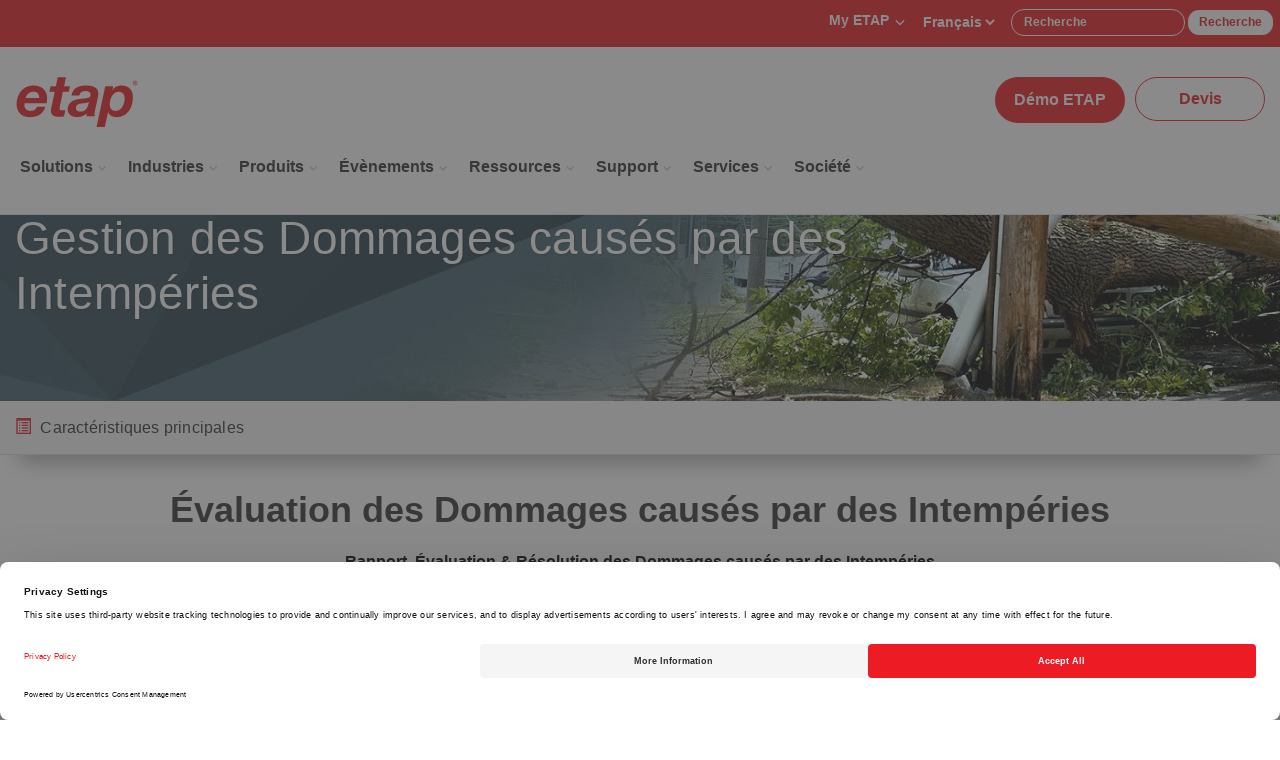

--- FILE ---
content_type: text/html; charset=utf-8
request_url: https://etap.com/fr/product/storm-damage-assessment
body_size: 30778
content:
 <!DOCTYPE html> <html lang="fr"> <head> <meta charset="utf-8"> <meta http-equiv="X-UA-Compatible" content="IE=edge,Chrome=1"> <meta name="viewport" content="width=device-width, initial-scale=1"> <link rel="apple-touch-icon" sizes="180x180" href="/favicon/apple-touch-icon.png"> <link rel="icon" type="image/png" sizes="32x32" href="/favicon/favicon-32x32.png"> <link rel="icon" type="image/png" sizes="16x16" href="/favicon/favicon-16x16.png"> <link rel="manifest" href="/favicon/manifest.json" crossorigin="use-credentials"> <link rel="mask-icon" href="/favicon/safari-pinned-tab.svg" color="#ff0000"> <meta name="msapplication-TileColor" content="#ffffff"> <meta name="theme-color" content="#ffffff"> <title>
	&#201;valuation des Dommages caus&#233;s par des Intemp&#233;ries| Syst&#232;me de Gestion des Coupures | ETAP
</title>  <!-- custom CSS files  --> <link href="/ResourcePackages/Bootstrap/assets/dist/css/bundle.css?v=04172025" rel="preload stylesheet" as="style" type="text/css" media="all" /> <link href="/Content/Stylesheets/LoadableButton.css" rel="preload stylesheet" as="style" type="text/css" media="all" /> <link rel="stylesheet" type="text/css" href="/Content/Stylesheets/EtapCustomAntiSpamFieldWidget.css" /> <script src="/Content/Scripts/EtapCustomAntiSpamField.js" type="text/javascript"></script> <script src="/Content/Scripts/Common.js" type="text/javascript"></script> <script src="/ScriptResource.axd?d=ktXPS54N4JY6vbaCTPlT9Tkz6zpUPfvBICrJGDqQvYD6NvbqhQsHq378QW784Z18XhluhihibbRoxVqPV_FhRoBipJyuVdwneRdVKttzAPJd4nN4OqgFyYuCU6vjYub1K9U_Ceb9b_JMsLz1JpFsDv76UR21wEG2ygXvVLJjj2YEYdZWth_Nl4mB6oMcCdAE0&amp;t=760f9f32" type="text/javascript"></script><script src="/ScriptResource.axd?d=ePnjFy9PuY6CB3GWMX-b_25nJfl1hoKsXLpVQ4me7LrQUDea_fgmsDgTXC-fM6ncGN9VSHEXW94KdDs8KqLMQojbkkFf0Wc7RJQANsP400IudcPLwncsR_jTnkaxlbmOX4ejWd4PaYJncAHMdK9pqQYTWNOLMkzTp_mCuBsmLLgo1LhUH5eNmGkfFGbLWrVz0&amp;t=760f9f32" type="text/javascript"></script> <!--[if lt IE 9]>
      <script src="https://oss.maxcdn.com/libs/html5shiv/3.7.0/html5shiv.js"></script>
      <script src="https://oss.maxcdn.com/libs/respond.js/1.3.0/respond.min.js"></script>
    <![endif]--> <!-- Google Tag Manager --> <script nonce="34b28c39-ae01-4534-b78f-cd295dcf57b5">(
    function(w,d,s,l,i)
    {
    w[l]=w[l]||[];
    w[l].push({'gtm.start':
                new Date().getTime(),event:'gtm.js'});
                var f=d.getElementsByTagName(s)[0],
            j=d.createElement(s),dl=l!='dataLayer'?'&l='+l:'';
            j.async=true;j.src= 'https://www.googletagmanager.com/gtm.js?id='+i+dl;var n=d.querySelector('[nonce]');
            n&&j.setAttribute('nonce',n.nonce||n.getAttribute('nonce'));
            f.parentNode.insertBefore(j,f);
        })(window,document,'script','dataLayer','GTM-NZ42L6');</script> <!-- End Google Tag Manager --> <meta property="og:description" content="Used in situations where major network damage is present in the event of storm, customer outage information is collected and reported to the operators from field crews." /><link rel="alternate" href="https://etap.com/product/storm-damage-assessment" hreflang="en" /><link rel="alternate" href="https://etap.com/es/product/storm-damage-assessment" hreflang="es" /><link rel="alternate" href="https://etap.com/zh/product/storm-damage-assessment" hreflang="zh" /><link rel="alternate" href="https://etap.com/ko/product/storm-damage-assessment" hreflang="ko" /><link rel="alternate" href="https://etap.com/de/product/storm-damage-assessment" hreflang="de" /><link rel="alternate" href="https://etap.com/fr/product/storm-damage-assessment" hreflang="fr" /><link rel="alternate" href="https://etap.com/ja/product/storm-damage-assessment" hreflang="ja" /><link rel="canonical" href="https://etap.com/fr/product/storm-damage-assessment" /><link rel="alternate" href="https://etap.com/product/storm-damage-assessment" hreflang="x-default" /><meta property="og:title" content="&#201;valuation des Dommages caus&#233;s par des Intemp&#233;ries| Syst&#232;me de Gestion des Coupures | ETAP" /><meta property="og:type" content="website" /><meta property="og:url" content="https://etap.com/fr/product" /><meta property="og:site_name" content="Default" /><link href="https://cdnjs.cloudflare.com/ajax/libs/font-awesome/6.5.2/css/all.min.css" media="all" rel="stylesheet" type="text/css" /><style type="text/css" media="all">#mini-basket{
    display: inline-block;
    padding: 0 3px;
}
#mini-basket .mini-basket-list{padding: 0;}
#mini-basket .mini-basket-list li > p{
    margin: 0 0 0 5px;
    font-size: 0!important;
}
#mini-basket .mini-basket-list li > p a{
    font-size:0;
}
#mini-basket .mini-basket-list li > p a > span:first-child{
    font-size: 16px;
}
#mini-basket .js-mini-basket-number-of-items{
    background: red;
    display: inline-block;
    color: white;
    font-weight: bold;
    width: 15px;
    height: 15px;
    border-radius: 50px;
    text-align: center;
    line-height: 1.3;
    font-size: 12px;
}
#mini-basket .js-mini-basket-total{display:none;}

/* Mini cart navigation */
.js-mini-basket {
  padding: 4px 7px!important;
  background: white;
  border-radius: 25px;
}
div#mini-basket-icon p {
  line-height: 1;
}


</style><style type="text/css" media="all">#wrapper{
    width:100%;
    max-width: 1920px;
    margin: 0 auto;
}
.container {
    width: 100%;
    max-width:89pc;
}
.my-3.has-float-label label.checkbox-inline {
    top: -2em;
}
.swiper-slide-content{
    width: 100%;
}
.swiper.mySwiperThumb .swiper-slide img{
    display:none;
}
.swiper.mySwiperThumb .swiper-slide {
    width: 50px !important;
    height: 8px;
    background: red;
}
/*Social Media Footer*/
.social-wrapper{
display:flex;
margin: 15px 5px;
}
a.icon-social{
flex: 1;
color: #333;
display: flex;
font-size: 18px;
flex-direction: column;
}
/*logo*/
.etap-logo{
max-width:155px;
width:80%!important;
min-height:80px;
margin-top:10px;
}
@media(max-width:768px){
.etap-logo{
min-height:auto;
}
}
.btn-learnmore svg{
width:12px;
}
/*Large PageBanner Style*/
.page-banner-heading-lg{
background-position:center!important;
}
/*****/
ul.sf-autocomplete {
    max-width: 160px!important;
    z-index: 1099;
}
ul.sf-autocomplete .ui-menu-item {
  font-weight:400;
    font-size: 11px;
}
.sflanguagesDropDownList select {
    padding: 3px;
}
.btn-primary-2 {
    background: #3588ca!important;
    border-color: #3588ca!important;
}
.nav-item-catalog {
    display: block;
    margin: 15px auto;
    width: 150px;
}
.navbar-default .navbar-collapse .navbar-nav>li>a {
    font-weight: 600!important;
    font-size: 16px!important;
    letter-spacing: 0;
}

.dropdown-menu {

}
.dropdown-menu>li>a {
    font-weight: 600!important;
    font-size: 16px;
    position: relative;
    letter-spacing: 0;
}
.dropdown-menu.mega {
    min-height: 545px;
}
.dropdown-submenu>.dropdown-menu {
    top: 0;
    left: 100%;
    margin-top: 0;
    margin-left: -1px;
}
.navbar-nav .show .dropdown-menu .dropdown-header, .navbar-nav .show .dropdown-menu>li>a {
    padding: 10px 30px 10px 15px !important;
    border: none!important;
}
.dropdown-menu > li > a:hover{
    background-color: rgb(60 60 60 / 10%);
}
.navbar-nav > li > .dropdown-menu{
border: .5px solid #ddd;
box-shadow: rgba(0, 0, 0, 0.1) 0px 10px 15px -3px, rgba(0, 0, 0, 0.05) 0px 4px 6px -2px;
}
.navbar-nav .dropdown-submenu .dropdown-toggle::after {
    content: "\e080"!important;
    right: -5px!important;
    top: 7px!important;
    font-size: 8px!important;
}
.navbar-nav .dropdown-submenu.show .dropdown-toggle::after {
    content: "\e113"!important;
}
.navbar-nav .dropdown-submenu .dropdown-toggle .nav-item-highlight {
    font-size: 12px;
}
.dropdown-submenu>a::after {
    background-color: transparent;
    border-radius: 0;
    color: #105cb6;
    content: "\e080"!important;
    float: right;
    font-family: "Glyphicons Halflings";
    font-size: 8px;
    position: absolute;
    right: 15px;
    top: 14px;
}
.dropdown-submenu:hover>a:after {
    border-left-color: #555;
}
.dropdown-submenu.pull-left {
    float: none;
}
.dropdown-submenu.pull-left>.dropdown-menu {
    left: -100%;
    margin-left: 10px;
    -webkit-border-radius: 6px 0 6px 6px;
    -moz-border-radius: 6px 0 6px 6px;
    border-radius: 6px 0 6px 6px;
}
.dropdown-submenu .dropdown-menu {
    right: auto!important;
    left: 100%!important;
}
.dropdown-submenu .dropdown-menu li a {
    font-weight: 400!important;
}

.dropdown-submenu {
    position: relative;
}
.navbar-nav .show .dropdown-menu > li:hover .dropdown-menu{
display:block;
}

.dropdown-submenu.dropdown-sub-megamenu {
    position: static;
}
.dropdown-submenu>.dropdown-menu.dropdown-megamenu-items {
    position: absolute;
    min-width: 450px;
    background: #fff!important;
    border-right: 15px solid #f5f5f5;
    border-bottom: 15px solid #f5f5f5;
    height: 100%
}

.dropdown-submenu>.dropdown-menu.dropdown-megamenu-items a {
    font-weight: 400!important;
}
.dropdown.dropdown-menu.mega.show{
    background: #f9f9f9;
}
li.dropdown-submenu.dropdown-sub-megamenu{
    margin-left: 15px;
}
li.dropdown-submenu.dropdown-sub-megamenu a {
    border: none;
    padding: 10px 30px 10px 15px;
    min-width: 235px;
    position: relative;
}
.navbar-nav .show .dropdown-menu>li.dropdown-sub-megamenu {
    margin-left: 15px;
}
.navbar-nav .show .dropdown-menu>li.dropdown-sub-megamenu>a:after {
    position: absolute;
}
.navbar-nav .show .dropdown-menu>li.dropdown-sub-megamenu:hover, 
.navbar-nav .show .dropdown-menu>li.dropdown-sub-megamenu:hover>a, 
.navbar-default .navbar-nav .show .dropdown-menu>li.dropdown-sub-megamenu>a:hover {
    background: #fff!important;
    color: #105cb6!important;
}
.dropdown-submenu>.dropdown-menu>.nav-item-short-description {
    font-size: 14px!important;
    text-align: center;
    color: #757575;
    padding: 15px;
    margin: 0;
}
@media screen and (min-width:768px) {
    .dropdown-submenu:hover .dropdown-menu {
    display: block;
}
.nav.navbar-right {
    top: 0!important;
}
.navbar-fixed-bottom .navbar-collapse .btn, .navbar-fixed-top .navbar-collapse .btn {
    font-size: 14px!important;
}
}
@media(max-width:845px) {
    .navbar-collapse {
        max-height: 570px!important;
        overflow: auto;
    }
    .navbar-nav .dropdown-submenu .dropdown-toggle::after {
        right: auto;
    }

    .dropdown-submenu .dropdown-menu {
        background: #e7e7e7 !important;
    }
.navbar-nav .dropdown-submenu .dropdown-toggle::after {
    right: 15px!important;
    content: "\e114"!important;
}
.navbar-nav .dropdown-submenu.show .dropdown-toggle::after {
    content: "\e113"!important;
}
}.myaccount .dropdown .dropdown-menu span {
    font-weight: 600;
    padding: 5px 10px;
    display: inline-block;
}
.sfInlineEditingPageMenu {
    z-index: 9999!important;
}
.productov__btn, .productov__btnsm {
    background-color: #f9f9f9;
    font-size: 18px;
    line-height: 1.4em;
    padding: 12px 60px 12px 14px;
    position: inherit;
    right: 0;
    top: 0;
    display: inline-block;
    border-radius: 3px;
    margin-top: 30px;
}
.productov__btn:hover, .productov__btnsm:hover {
    background-color: #eee;
}
.productov__btn .productov__btn--default::after, .productov__btnsm .productov__btn--default::after {
    background-color: #105cb6;
    border-bottom-right-radius: 3px;
    border-top-right-radius: 3px;
    color: #fff;
    content: "\e080";
    font-family: "glyphicons halflings";
    padding: 12px 14px;
    position: absolute;
    right: 0;
    top: 0;
}
.navbar-collapse.collapse.in {
    max-height: 570px!important;
    overflow: auto!important;
}
@media only screen and (min-width:480px) {
    .navbar-collapse.collapse.in {
    max-height: 245px!important;
    overflow: auto!important;
}
}
@media only screen and (min-width:320px) and (max-width:374px) {
    .navbar-collapse.collapse.in {
    max-height: 410px!important;
    overflow: auto!important;
}
}
@media only screen and (min-width:768px) {
    .productov__btnsm {
    position: inherit;
    right: 0;
    top: 0;
}
.productov__btn {
    position: absolute;
    right: 15px;
    top: -145px;
}
}
 @media only screen and (min-width:1200px) {
    .productov__btnsm {
    position: absolute;
    top: -145px;
}
  .page-banner-heading{
    height:250px;
  }
}</style><style type="text/css" media="all">.navbar-nav .dropdown .dropdown-toggle::after{
  font-size: 8px;
}
.navbar-nav .dropdown .dropdown-toggle.show::after{
  top: 5px;
  right: -10px;
  transform: rotate(180deg);
}
.dropdown-large {
  position: static !important;
}
.dropdown-menu-large {
  border: .5px solid #f0f0f0;
  left: 0!important;
  margin: 0 auto;
}

.dropdown-menu-large .col-products{
  display: table-cell;
  float: none;
  padding: 15px;
}
.dropdown-menu-large .col-products .row{
  display: flex;
  flex-wrap: wrap;
}
.dropdown-menu-large .col-products .row [class*="col-"] {
  display: flex;
  flex-direction: column;
}  
.dropdown-menu-large .col-explore{
  display: table-cell;
  float: none;
  padding: 15px;
  background: #f9f9f9;
  vertical-align: top;
}
.dropdown-menu-large .col-pov{
  background: #f9f9f9;
  padding: 10px;
}

.dropdown-menu-large ul{
  padding: 0;
  list-style: none;
}

.dropdown-menu-large li{
  line-height: 1em!important;
}

.dropdown-menu-large li a{
  font-size: 14px;
  font-weight: 600;
  color: #333;
  display: block;
}

.dropdown-menu-large>li>ul {
  padding: 0;
  margin: 0;
}

.dropdown-menu-large>li>ul>li {
  list-style: none;
  padding: 0 15px;

}
.dropdown-menu-large>li>ul>li a{
  font-weight:400;
  padding: 5px 0;
}
/* 
.dropdown-menu-large>li>ul>li>a {
  display: block;
  padding: 3px 0;
  clear: both;
  font-weight: 300;
  line-height: 1.428571429;
  color: #333333;
  white-space: normal;
} */

.dropdown-menu-large>li ul>li>ul>li:hover>a{
  background: rgb(60 60 60 / 10%);
}

/* .dropdown-menu-large>li ul>li>a:hover,
.dropdown-menu-large>li ul>li>a:focus {
  text-decoration: none;
  color: #fff!important;
  background-color: #105cb6;
} */

.dropdown-menu-large .disabled>a,
.dropdown-menu-large .disabled>a:hover,
.dropdown-menu-large .disabled>a:focus {
  color: #999999;
}

.dropdown-menu-large .disabled>a:hover,
.dropdown-menu-large .disabled>a:focus {
  text-decoration: none;
  background-color: transparent;
  background-image: none;
  filter: progid:DXImageTransform.Microsoft.gradient(enabled=false);
  cursor: not-allowed;
}

.dropdown-menu-large .dropdown-header {
  color: #ed1c24;
  font-size: 16px;
  padding: 10px 0;
  font-weight: 600;
  white-space: break-spaces;
  line-height: 1.2em !important;
  min-height: 75px;
  display: flex;
  align-items: end;
  border-bottom: .5px solid #ddd;
  margin-bottom: 10px;
  letter-spacing: 0;
}
.col-explore .explore li{
  border-bottom: .5px solid #ddd;
}
select.languageSelector{
  text-transform: capitalize;
}

@media(min-width: 992px){
  .navbar {
        min-height: auto;
        padding-bottom: 22px;
    }
/*  
.navbar-right li.dropdown-large:first-child .dropdown-menu {
      left: 50%;
      transform: translateX(-50%);
  }
*/
}
@media only screen and (min-width: 768px){
  .demo-reg-btn .nav.navbar-nav{
    top: -0;
  }
  .nav.navbar-nav{
    margin-top: 30px;
  }
/*
.navbar-right li.dropdown-large:first-child .dropdown-menu {
      left: 50%;
      transform: translateX(-50%);
  }
*/
}

@media (max-width: 1300px) {
    .navbar-collapse .navbar-nav.navbar-right {
        width: 100%;
    }
}

@media(max-width: 992px){
  .navbar-collapse .navbar-nav.navbar-right{
      width: 100%;
      margin-right: 0!important;
  }
}
@media (max-width: 768px) {
    .dropdown-menu.show,
  .dropdown.dropdown-menu.show,
  .dropdown-submenu .dropdown-menu.show {
      position: static;
      float: none;
      width: auto;
  }
  .navbar-collapse .navbar-nav.navbar-right{
      width: auto;
  }
  .navbar-nav .dropdown .dropdown-toggle.show::after{
      top: 12px;
      right: 15px;
  }
  .dropdown-menu-large {
      margin-left: 0;
      margin-right: 0;
  }
  .dropdown-menu-large .col-products{
      display: inherit;
      float: inherit;
      padding-top: 0;
      padding-bottom: 0;
  }
  .dropdown-menu-large .col-explore{
      display: inherit;
      float: inherit;
      background: #fff;
      padding-top: 0;
  }
  .col-explore .explore li{
      border: none;
  }
  .dropdown-menu-large .col-pov{
      background: #f9f9f9;
  }

  .dropdown-menu-large>li {
      margin-bottom: 0px;
  }

  .dropdown-menu-large>li:last-child {
      margin-bottom: 0;
  }

  .dropdown-menu-large .dropdown-header {
      padding: 15px 0px 10px;
    min-height:auto;
  }

  .dropdown-menu-large>li>ul>li{
      padding: 0;
  }
}

/* Basket Banner */
.basket-message {
  background: #3c3c3c!important;
}
/* Button Disabled state */
.btn-primary.disabled, .btn-primary[disabled], fieldset[disabled] .btn-primary, .btn-primary.disabled:hover, .btn-primary[disabled]:hover, fieldset[disabled] .btn-primary:hover, .btn-primary.disabled:focus, .btn-primary[disabled]:focus, fieldset[disabled] .btn-primary:focus, .btn-primary.disabled.focus, .btn-primary[disabled].focus, fieldset[disabled] .btn-primary.focus, .btn-primary.disabled:active, .btn-primary[disabled]:active, fieldset[disabled] .btn-primary:active, .btn-primary.disabled.active, .btn-primary[disabled].active, fieldset[disabled] .btn-primary.active {
border-color: #b80f15;
background: #b80f15;
}
.btn:focus, .btn:active:focus, .btn.active:focus, .btn.focus, .btn:active.focus, .btn.active.focus{
  outline:#ed0c24;
}

/* Login / Sign up form */
.switcher li {
border: 1px solid #ed0c24!important;
border-radius: 50px;
}

.switcher li:hover {
color: white!important;
}
input[type=checkbox], input[type=radio]{
accent-color:#ed0c24;
}
.has-float-label .form-label {
font-size: 76% !important;
}
.has-float-label .form-control {
height: 50px !important;
padding: 15px 12px 0px !important;
}
.has-float-label .form-control{
height: 50px!important;
padding: 15px 12px 0px!important;
}
  .has-float-label .form-label,
.has-float-label label{
font-size: 76%!important;
}
.well {
    background-color: #f9f9f9;
}
.form-control:focus {
    border-color: #ed1c24;
    outline: 0;
    -webkit-box-shadow: inset 0 1px 1px rgba(0, 0, 0, .075), 0 0 8px #ed1c23a7;
    box-shadow: inset 0 1px 1px rgba(0, 0, 0, .075), 0 0 8px #ed1c23a7;
}
#etaplogin .checkbox input[type=checkbox], .checkbox-inline input[type=checkbox]{
    accent-color: #ed1c24;
}
#progress-bar{
        background: red;
}</style><link href="https://cdn.jsdelivr.net/npm/swiper@11/swiper-bundle.min.css" media="all" rel="stylesheet" type="text/css" /><style type="text/css" media="all">.heading-title{
    text-align: left;
    text-shadow: 1px 1px 1px rgba(0, 0, 0, .2);
    font-weight: 400;
    font-size: 54px;
    color: #FFF;
    margin-bottom: 15px;
    line-height: 1.2em;
    }
    
    .heading-subtitle{
    text-align: left;
    line-height: 1.3em;
    font-weight: 300;
    font-size: 24px;
    color: #FFF;
    text-shadow: 1px 1px 1px rgba(0, 0, 0, .2);
    padding: 0;
    margin-bottom: 15px;
    }
    
    .col-list-2.horizontal h3{
    font-weight: 600;
    }
    .lead, p,
    .col-list-2.horizontal .solution-description,
    .list-primary ul li,
    .container-default li{
    font-weight: 400!important;
    }
    .heading-caption{
    width:80%;
    }
    .heading-caption h1{
    margin-bottom: 15px;
    }
    .navbar-toggle .glyphicon{
     position: relative;
     margin:auto;
    }
    .container-pov{
    margin-bottom: 75px;
    }
    
    ul.list-company {
        list-style: none;
        padding: 0;
        display: flex;
    }
    ul.list-company li {
        background: rgb(128 128 128 / 80%);
        margin-right: 10px;
        padding: 0 15px;
        border-radius: 4px;
        font-weight: 400;
        font-size: 14px;
    }
    
    .search-box {
        position: relative;
        margin: 15px 0 25px;
    }
    
    .search-box input[type="search"] {
       padding: 8px 20px 8px 35px;
       border-color: #ccc;
    }
    .search-box span.glyphicon{
        color: #333;
        top: 16px;
        left: 12px;
        font-size: 14px;
        margin: 0;
    }
    .flterSort{
        margin-top: 0!important;
    }
    
    .caseStudy-table tbody{
        display: flex!important;
        flex-wrap: wrap;
    }
    
    .caseStudy-table tr{
      border-radius: 8px!important;
      background: #fafafa;
      border: .5px solid #eee!important;
      flex-basis: calc(100% / 3 - 10px);
      min-height: 300px;
      height: auto!important;
    
    }
    
    .caseStudy-table tr::before{
     border-radius: 8px!important; 
    }
    
    .cs-list-logo{
      display:none;
    }
    .cs-list-content{
      padding-top: 25px;
    }
    .img-banner{
      border-radius: 16px!important;
    }
    
    .caseStudy-table tr td{
        height: 100%!important;
    }
    .cs-list-content {
        height: 100%!important;;
        display: flex!important;;
        flex-direction: column!important;;
    }
    .cs-list-content .title {
        font-size: 18px!important;
    }
    .cs-list-content .summary{
        font-size: 12px!important;
    }
    ul.category-list{
        margin-top: auto!important;
    }
    ul.category-list li{
        margin-right: 0px!important;
        margin-bottom: 0px!important;
        font-size: 11px!important;
    }
    @media(max-width:1200px){
    .caseStudy-table tr{
      flex-basis: calc(100% / 3 - 10px)!important;
      margin-left: auto!important;
    }
    }
    
    @media(max-width:768px){
    .heading-caption{
    width: auto;
    }
      .page-banner-heading-lg{
      padding-top: 50px;
      }
    .caseStudy-table tr{
      flex-basis: calc(100%) !important;
      min-height: auto!important;
      height: auto!important;
      margin-left: auto!important;
    }
    }
    
    .swiper-slide-content{
    width: 100%;
    }
    @media only screen and (min-width: 1200px){
    .page-banner-heading, .page-banner-heading-register {
        height: 250px;
    }
    }
    
    p {
        font-weight: 400;
        letter-spacing: 0;
    }
    
    a {
        color: #1F97FF;
    }
    
    h2,
    h3,
    strong{
        font-weight: 600;
        letter-spacing: 0;
        color: #333;
    }
    .lead-caption {
        font-weight: 600;
        letter-spacing: 0;
    }
    
    .pos-sticky{
        position: -webkit-sticky;
        position: sticky;
        top: 180px;
    }
    .img-wrapper {
        margin: 10px 25px;
    }
    
    .img-popup img {
        border-radius: 4px;
    }
    .call-out-strip.affix-top {
        transform: translateX(0);
    }
    
    .call-out-strip {
        border-bottom: 1px solid #ddd;
        box-shadow: 0px 25px 20px -20px rgba(0, 0, 0, 0.45);
        left: 50%;
        transform: translateX(-50%);
    }
    
    .call-out-strip .panel-list .nav-tabs>li>a {
        font-weight: 600;
        font-size: 16px;
        padding: 13px 0;
        margin-right: 35px;
          background:none;
    }
    .call-out-strip .panel-list .nav-tabs>li>a.list-group-item.btn-subscribe{
        border: .5px solid;
        padding: 5px 10px;
        margin-top: 7px;
        margin-bottom: 5px;
        border-radius: 4px;
    }
    .call-out-strip .panel-list .nav-tabs>li>a.list-group-item.disabled{
        color: #ddd;
        pointer-events: none;
    }
    .call-out-strip .panel-list .nav-tabs>li>a.list-group-item.active {
        border-bottom: 3px solid #ed1c24;
        color: #ed1c24;
    
    }
    .call-out-strip .panel-list .nav-tabs>li>a.active:focus {
        background:none;
        outline:none;
    }
    .section-title-wrapper {
        display: flex;
        align-items: center;
        align-content: center;
        justify-content: space-between;
    }
    
    .section-title {
        color: #333;
    }
    .section-summary{
        font-size: 14px;
    }
    
    .link {
        font-size: 14px;
        text-decoration: underline;
        color: #ed1c24;
    }
    .link:hover{
        color: #b80f15!important;
    }
    
    .spacer {
        padding-bottom: 100px;
    }
    
    .gradiant-bar {
        height: 8px;
        width: 100%;
        background: linear-gradient(130deg, #ff7798, #00c1ff, #7126ff, #ff7798, #00c1ff, #7126ff);
        background-size: 1000% 1000%;
    
        -webkit-animation: gradiant-bar 20s ease infinite;
        -moz-animation: gradiant-bar 20s ease infinite;
        animation: gradiant-bar 20s ease infinite;
    }
    
    ul.collapsible{
        padding: 0;
    }
    ul.collapsible > li{
        background: white;
        padding: 20px 15px;
        border-radius: 8px;
        border: 0.5px solid #ddd;
        margin-bottom: 8px;
        font-weight: 600;
        line-height: 1.3em!important;
        display: flex;
        flex-direction: column;
        justify-content: space-between;
        flex-wrap: wrap;
    }
    ul.collapsible > li[data-bs-toggle]:hover{
        color:#ed1c24;
        cursor: pointer;
    
    }
    ul.collapsible > li:before{
        content: "";
    }
    ul.collapsible > li[aria-expanded="false"]::after{
        position: absolute;
        right: 15px;
        content: "\f107";
        transform: rotate(0deg);
        font-family: "Font Awesome 6 Free";
        transition: all .3 ease-in;
    }
    ul.collapsible > li[aria-expanded="true"]::after{
        transform: rotate(180deg);
        position: absolute;
        right: 15px;
        content: "\f107";
        font-family: "Font Awesome 6 Free";
        transition: all .3 ease-in;
    }
    ul.collapsible > li ul{
        margin-top: 15px;
    }
    ul.collapsible > li:hover ul{
        color: #333;
    }
    ul.collapsible > li ul li ul{
        margin-top: 0;
        margin-bottom: 0;
    }
    
    .tmo-desc,.tmo-company{
        text-align: left;
    }
    .tmo-company{
        font-style: italic;
    }
    .tmo-author{
        font-size: 12px;
    }
    .tmo-lists{
        height: auto;
        min-height: 150px;
    }
    .tmo-wrapper .indicator {
        position: relative;
        width: 140px;
        margin-top: 50px;
    }
    
    .tmo-wrapper .swiper-button-next,
    .tmo-wrapper .swiper-button-prev {
        display: block;
        border: .5px solid #333;
        border-radius: 50px;
        line-height: 1em;
        height: auto;
        width: auto;
        padding: 3px 20px;
        color: #333;
    }
    
    .tmo-wrapper .swiper-button-next:after,
    .tmo-wrapper .swiper-button-prev:after {
        content: '';
    }
    
    @-webkit-keyframes gradiant-bar {
        0% {
            background-position: 96% 0%
        }
    
        50% {
            background-position: 5% 100%
        }
    
        100% {
            background-position: 96% 0%
        }
    }
    
    @-moz-keyframes gradiant-bar {
        0% {
            background-position: 96% 0%
        }
    
        50% {
            background-position: 5% 100%
        }
    
        100% {
            background-position: 96% 0%
        }
    }
    
    @keyframes gradiant-bar {
        0% {
            background-position: 96% 0%
        }
    
        50% {
            background-position: 5% 100%
        }
    
        100% {
            background-position: 96% 0%
        }
    }
    
    .section-capability{
        
    }
    
    .section-feature,
    .section-resource{
        background: #f9f9f9;
        padding: 100px 0 0;
        margin-bottom: 100px;
    }
    
    section ul {
        padding: 0 20px;
    }
    
    section ul li {
        line-height: 2em !important;
        position: relative;
        list-style: none none;
        padding: 0;
        font-weight: 400;
    }
    
    section ul li:before{
        content: "\e013";
        font-family: 'Glyphicons Halflings';
        color: #ed1c24;
        font-size: 10px;
        display: block;
        position: absolute;
        left: -20px;
    }
    
    section ul li a {
        font-weight: 400;
        color: #ed1c24;
        background-image: url(https://etap.com/images/default-source/default-album/arrow-link.png);
        background-position: right center;
        padding-right: 15px;
        text-decoration: none;
        background-repeat: no-repeat;
    }
    
    .panel-dropdown {
        border-radius: 8px !important;
        border: .5px solid #f5f5f5;
        margin-bottom: 8px !important;
    }
    
    .panel-dropdown .panel-heading {
        background: white;
        padding: 20px 15px;
    }
    
    .panel-dropdown .panel-heading .panel-title {
        margin-bottom: 0;
    }
    
    .panel-dropdown .panel-heading .panel-title a {
        font-size: 18px;
        display: flex;
        align-items: center;
        justify-content: space-between;
        font-weight: 600;
    
    }
    
    .panel-dropdown .panel-heading .panel-title a span {
        transform: rotate(180deg);
        transition: all .3s ease-in;
    }
    
    .panel-dropdown .panel-heading .panel-title a.collapsed span {
        transform: rotate(0deg);
        transition: all .3s ease-in;
    }
    
    .panel-dropdown .panel-body {
        padding-top: 0 !important;
    }
    
    .cap-img-wrapper {
        margin-bottom: 15px;
    }
    
    .resource-wrapper {
        display: flex;
        flex-wrap: wrap;
        margin-top: 25px;
    }
    
    .resource-item {
        flex: 0 0 50%;
        display: flex;
        align-content: flex-start;
        margin-bottom: 25px;
    }
    .resource-item .thumbnail,
    .resource-media {
        width: 45%;
        margin-right: 15px;
    }
    
    .resource-media img {
        border-radius: 8px;
    }
    
    .resource-content {
        width: 65%;
        margin-left: 15px;
        margin-right: 35px;
    }
    
    .resource-title {
        color: #333;
        margin-top: 0;
        line-height: 1.2em;
        letter-spacing: 0;
        font-size: 18px;
    }
    
    .resource-description {
        font-size: 14px;
        font-weight: 400;
        letter-spacing: 0;
        line-height: 1.3em;
        margin-bottom: 5px;
        overflow: hidden;
        display: -webkit-box;
        -webkit-line-clamp: 3;
        /* number of lines to show */
        line-clamp: 3;
        -webkit-box-orient: vertical;
    
    }
    
    .resource-category {
        border-bottom: .5px solid #ddd;
        margin-top: 15px;
        margin-bottom: 5px;
    
    }
    
    .resource-category ul {
        padding: 0;
        margin: 0;
        list-style: none;
        display: flex;
        align-content: center;
    }
    
    .resource-category ul li:before {
        content: '' !important;
    }
    
    .resource-category ul li:after {
        content: "|";
        font-size: 13px;
        margin-left: 3px;
    }
    
    .resource-category ul li:last-child:after {
        content: "";
    }
    
    .resource-category ul li,
    .resource-category ul li a {
        letter-spacing: 0;
        margin-right: 3px;
        font-size: 13px !important;
        background-image: none;
        padding: 0;
        color: #ed1c24;
    }
    
    
    .resource-action {
        display: flex;
        align-items: center;
        margin-bottom: 25px;
        font-weight: 400;
    }
    
    .resource-action .btn-action {
        font-size: 12px;
        color: #333;
        border: .5px solid #ccc;
        padding: 0 20px;
        line-height: 1.8em;
        border-radius: 50px;
    }
    
    .resource-action .btn-action:hover {
        border: .5px solid #b80f15;
    }
    
    .resource-action .duration {
        font-size: 12px;
        color: #333;
        margin-left: 5px;
    }
    
    .section-products{
        padding: 0 0 100px;
    }
    
    .product-wrapper {
        width: 66vw;
        max-width: 1300px;
    }
    
    .product-lists {
        height: auto;
    }
    
    .product-lists .swiper-slide {
        border-radius: 8px;
        display: flex;
        border: .5px solid #ddd;
        flex-direction: column;
        text-align: left;
        align-items: self-start;
        justify-content: flex-start;
        height: auto;
    }
    
    .product-img img {
        border-radius: 8px 8px 0 0;
    }
    
    .product-title {
        color: #333;
        padding: 0 10px;
        text-align: left;
        font-weight: 600;
        font-size: 20px;
        line-height: 1.2em;
    }
    
    .product-desc {
        padding: 0 10px;
        font-size: 14px;
        line-height: 1.3em;
    }
    
    .product-lists .link {
        padding: 0 10px;
    }
    
    .product-wrapper .indicator {
        position: relative;
        width: 140px;
        margin-top: 50px;
    }
    
    .product-wrapper .swiper-button-next,
    .product-wrapper .swiper-button-prev {
        display: block;
        border: .5px solid #333;
        border-radius: 50px;
        line-height: 1em;
        height: auto;
        width: auto;
        padding: 3px 20px;
        color: #333;
    }
    
    .product-wrapper .swiper-button-next:after,
    .product-wrapper .swiper-button-prev:after {
        content: '';
    }
    
    .row-subscription {
        display: -webkit-box;
        display: -webkit-flex;
        display: -ms-flexbox;
        display: flex;
        flex-wrap: wrap;
        margin-bottom: 50px;
    }
    
    .row-subscription [class*="col-"] {
        display: flex;
        flex-direction: column;
    }
    
    .subscription-wrapper{
        display: flex;
        justify-content: space-between;
    }
    .subscription-item{
        flex-basis: 30%;
        border: .5px solid #ddd;
        border-radius: 8px;
        padding: 25px;
        margin: 30px 10px 50px;
        flex: 1;
        display: flex;
        flex-direction: column;
    }
    .subscription-title{
        text-align: left;
        font-size: 24px;
        font-weight: 600;
        margin: 15px 0;
    }
    .subscription-type{
        text-align: center;
        font-weight: 600;
        padding: 3px 0;
        margin: 15px -25px 20px;
        color: white;
    }
    .gray{
        background-color: #757575;
    }
    .blue{
        background-color: #105cb6;
    }
    .darkBlue{
        background-color: darkblue;
    }
    .orange{
        background-color: orange;
    }
    .subscription-desc,
    .subscription-desc p,
    .subscription-desc ul{
        font-weight: 400;
    }
    .subscription-desc{
        margin-bottom: 25px;
    }
    
    .subscription-desc ul{
        padding: 0 20px;
    }
    .subscription-desc ul li {
        line-height: 1.3em !important;
        position: relative;
        list-style: none none;
        padding: 0;
        margin-bottom: 10px;
        font-weight: 400;
    }
    
    .subscription-desc ul li:before{
        content: "\e013";
        font-family: 'Glyphicons Halflings';
        color: #ed1c24;
        font-size: 10px;
        display: block;
        position: absolute;
        left: -20px;
    }
    
    
    .subscription-link{
        margin: 50px 0 15px ;
        text-align: left;
        margin-top: auto;
    }
    
    .section-training-version {
        padding: 0 0 100px;
    }
    
    .tv-wrapper {
        border: .5px solid #eee;
        border-radius: 8px;
        display: flex;
        flex-direction: column;
        flex-wrap: wrap;
        width: 100%;
        margin: 10px 0;
    }
    
    .tv-media {
        height: 300px;
    }
    
    .tv-media img {
        object-fit: cover;
        width: 100%;
        height: 100%;
        border-radius: 8px 8px 0 0;
    }
    
    .tv-content {
        padding: 30px;
    }
    
    .tv-title {
        font-size: 18px;
        color: #333;
        letter-spacing: 0;
    }
    
    .tv-desc {
        font-size: 14px;
        line-height: 1.3em;
        margin-bottom: 0;
    }
    
    @media(max-width:992px){
      section p,
      .subscription-desc, 
      .subscription-desc p, 
      .subscription-desc ul,
      .subscription-desc ul li,
      section ul li,
      .mySwiperMain .swiper-slide-content p, .mySwiperMain .swiper-slide-content p a{
          font-size: 16px!important;
      }
      .product-wrapper{
            width: 100%;
        }
        .subscription-item {
            margin: 10px;
        }
    }
    @media(max-width:768px){
      .call-out-strip .nav-tabs > li{
         padding-right: 0;
      }
      .call-out-strip .panel-list .nav-tabs>li>a{
         margin-right: 0;
      }
        .resource-item{
            flex: auto;
        }
    }
    
    .swiper-slide-content{
    width: 100%;
    }
    @media only screen and (min-width: 1200px){
    .page-banner-heading, .page-banner-heading-register {
        height: 250px;
    }
    }
/*Mourad change*/
.subscription-type{display:none}
.red {color:#ed1c24}
#alttitle h2{text-align:center}

.row-subscription .col-md-4:first-of-type::before {
content: "";
    position: absolute;
    top: 31px;
    left: 26px;
    height: 4px;
    width: 88%;
     background: linear-gradient(to right, #ff7798, #00c1ff);
    border-radius: 24px;
}
.row-subscription .col-md-4:nth-of-type(2)::before {
content: "";
    position: absolute;
    top: 31px;
    left: 26px;
    height: 4px;
    width: 88%;
    background: linear-gradient(to right, #00c1ff, #00e0ff);
    border-radius: 24px;
}
.row-subscription .col-md-4:nth-of-type(3)::before {
content: "";
    position: absolute;
    top: 31px;
    left: 26px;
    height: 4px;
    width: 88%;
    background: linear-gradient(to right, #00c1ff, #7126ff);
    border-radius: 24px;
}


.col-md-8 .subscription-title, .col-md-8 .subscription-link{text-align:center}




.row-subscription .col-md-3:first-of-type::before {
   content: "";
    position: absolute;
    top: 31px;
    left: 26px;
    height: 4px;
    width: 85%;
    background: linear-gradient(to right, #ff7798, #00c1ff);
    border-radius: 24px;
}
.row-subscription .col-md-3:nth-of-type(2)::before {
   content: "";
    position: absolute;
    top: 31px;
    left: 26px;
    height:4px;
    width: 85%;
    background: linear-gradient(to right, #ff7798, #00c1ff);
    border-radius: 24px;
}
.row-subscription .col-md-3:nth-of-type(3)::before {
   content: "";
    position: absolute;
    top: 31px;
    left: 26px;
    height: 4px;
    width: 85%;
    background: linear-gradient(to right, #00c1ff, #00e0ff);
    border-radius: 24px;
}
.row-subscription .col-md-3:nth-of-type(4)::before {
   content: "";
    position: absolute;
    top: 31px;
    left: 26px;
    height: 4px;
    width: 85%;
    background: linear-gradient(to right, #00c1ff, #7126ff);
    border-radius: 24px;
}



.row-subscription .col-md-8::before {
     content: "";
    position: absolute;
    top: 31px;
    left: 26px;
    height: 4px;
    width: 94%;
    background: linear-gradient(to right, #00c1ff, #7126ff);
    border-radius: 24px;
}


.subscription-desc p:first-of-type {
  /* min-height: 150px; */
}
.subscription-item .subscription-link:nth-of-type(2) {
  display: none;
}
.subscription-link::after {
  content: "";
  display: block;
  width: 100%;
  height: 1px;
  margin: 30px 0;
  background: linear-gradient(to right, rgba(194, 202, 207, 0), rgba(194, 202, 207, 0.75) 15%, rgba(194, 202, 207, 0.75) 85%, rgba(194, 202, 207, 0));
}
.subscription-item > .subscription-link:last-of-type {
  display: none;
}
.lead-bold, .lead-bold > p, .lead-caption, .lead-caption > p{
color: #000;
    opacity: 1;
  text-align:center
}
.swiper-slide:hover{
box-shadow: 0 5px 10px 1px rgba(136, 136, 136, .25);
    transition: all 350ms;
}
.gradiant-bar{display:none}
//#content8 .swiper, swiper-container{    overflow: visible !important;
   }</style><script type="text/javascript" src="https://platform-api.sharethis.com/js/sharethis.js#property=645d0c51ae583700197b9a7f&product=sop" nonce="34b28c39-ae01-4534-b78f-cd295dcf57b5"></script><meta name="Generator" content="Sitefinity 14.4.8147.0 DX" />    <script type="text/plain" nonce="34b28c39-ae01-4534-b78f-cd295dcf57b5" src="https://web.cmp.usercentrics.eu/modules/autoblocker.js"></script>
    <script nonce="34b28c39-ae01-4534-b78f-cd295dcf57b5" id="usercentrics-cmp" src="https://web.cmp.usercentrics.eu/ui/loader.js" data-settings-id="88VXrqubnaLG81" async></script><script nonce="34b28c39-ae01-4534-b78f-cd295dcf57b5">
(function(a, b, c, d, e, m) {
	a['OktopostTrackerObject'] = d;
	a[d] = a[d] || function() {
		(a[d].q = a[d].q || []).push(arguments);
	};
	e = b.createElement('script');
	m = b.getElementsByTagName('script')[0];
	e.async = 1;
	e.src = c;
	m.parentNode.insertBefore(e, m);
})(window, document, 'https://static.oktopost.com/oktrk.js', '_oktrk');

_oktrk('create', '0019573tvoerk1d', { domain: 'socialmedia.etap.com'});
</script><script type="application/json" id="sf-insight-metadata">
	{"contentMetadata":"{\"Id\":\"55a7d445-0c28-6c02-8629-ff0c005ae238\",\"ContentType\":\"Product\",\"Title\":\"Évaluation des Intempéries\",\"CanonicalTitle\":\"Storm Assessment\",\"CanonicalUrl\":\"https://etap.com/fr/product/storm-damage-assessment\",\"Language\":\"fr\",\"CreatedOn\":\"2016-03-17T15:51:19Z\",\"ModifiedOn\":\"2025-10-22T18:05:20.303Z\",\"SiteName\":\"Default\",\"ModuleName\":\"Products\",\"Hierarchies\":[{\"Id\":\"40832a46-0c28-6c02-8629-ff09005ae238\",\"Title\":\"ETAP\",\"Parent\":{\"Id\":\"3d832a46-0c28-6c02-8629-ff09005ae238\",\"Title\":\"Product Filter\",\"Parent\":{\"Id\":\"e5cd6d69-1543-427b-ad62-688a99f5e7d4\",\"Title\":\"Categories\"}}},{\"Id\":\"64832a46-0c28-6c02-8629-ff09005ae238\",\"Title\":\"Operation\",\"Parent\":{\"Id\":\"5a832a46-0c28-6c02-8629-ff09005ae238\",\"Title\":\"Application\",\"Parent\":{\"Id\":\"e5cd6d69-1543-427b-ad62-688a99f5e7d4\",\"Title\":\"Categories\"}}},{\"Id\":\"6a832a46-0c28-6c02-8629-ff09005ae238\",\"Title\":\"Maintenance\",\"Parent\":{\"Id\":\"5a832a46-0c28-6c02-8629-ff09005ae238\",\"Title\":\"Application\",\"Parent\":{\"Id\":\"e5cd6d69-1543-427b-ad62-688a99f5e7d4\",\"Title\":\"Categories\"}}}],\"SFDataProviderName\":\"OpenAccessProvider\",\"PageId\":\"72deed45-0c28-6c02-8629-ff00005ae238\",\"PageTitle\":\"Product\",\"PageCanonicalTitle\":\"Product\",\"PageCanonicalUrl\":\"https://etap.com/fr/product\"}","videosMetadata":"[]"}
</script><script type="application/json" id="sf-insight-settings">
	{"apiServerUrl":"https://api.insight.sitefinity.com","apiKey":"628a36e9-693a-2207-a5f5-56a2b344b70d","applicationName":"Website","trackingCookieDomain":"","keepDecTrackingCookieOnTrackingConsentRejection":false,"slidingExpirationForTrackingCookie":false,"maxAgeForTrackingCookieInDays":365,"trackYouTubeVideos":true,"crossDomainTrackingEntries":["etap.com"],"strategy":"Persist|False","docsHrefTestExpressions":[".*\\/docs\\/.+\\.{1}.+((\\?|\\\u0026)sfvrsn=.+){1}$",".+((\\?|\\\u0026)sf_dm_key=.+){1}$"]}
</script><script type="text/javascript" src="/WebResource.axd?d=[base64]&amp;t=638846013880000000">

</script><script src="https://cdn.insight.sitefinity.com/sdk/sitefinity-insight-client.min.3.1.13.js" crossorigin="" async="async">

</script><meta name="viewport" content="width=device-width, initial-scale=1.0" /><script type="text/javascript" nonce="34b28c39-ae01-4534-b78f-cd295dcf57b5" >
	(function() {var _rdDeviceWidth = (window.innerWidth > 0) ? window.innerWidth : screen.width;var _rdDeviceHeight = (window.innerHeight > 0) ? window.innerHeight : screen.height;var _rdOrientation = (window.width > window.height) ? 'landscape' : 'portrait';})();
</script><meta name="description" content="Utilisée dans les situations où des dommages majeurs ont perturbé le réseau en cas d&#39;intempéries, les informations sur les coupures affectant les clients sont collectées et signalées aux exploitants par les équipes sur le terrain.
" /><meta name="keywords" content="Évaluation des Dommages causés par des Intempéries, Système de Gestion des Coupures, dégâts liés aux intempéries
" /></head> <body> <!-- Google Tag Manager (noscript) --> <noscript> <iframe src="https://www.googletagmanager.com/ns.html?id=GTM-NZ42L6"
                height="0" width="0" style="display:none;visibility:hidden"></iframe> </noscript> <!-- End Google Tag Manager (noscript) --> <script src="/ScriptResource.axd?d=ktXPS54N4JY6vbaCTPlT9Tkz6zpUPfvBICrJGDqQvYD6NvbqhQsHq378QW784Z18XhluhihibbRoxVqPV_FhRoBipJyuVdwneRdVKttzAPJd4nN4OqgFyYuCU6vjYub1K9U_Ceb9b_JMsLz1JpFsDv76UR21wEG2ygXvVLJjj2YEYdZWth_Nl4mB6oMcCdAE0&amp;t=760f9f32" type="text/javascript"></script><script src="/ScriptResource.axd?d=ePnjFy9PuY6CB3GWMX-b_25nJfl1hoKsXLpVQ4me7LrQUDea_fgmsDgTXC-fM6ncGN9VSHEXW94KdDs8KqLMQojbkkFf0Wc7RJQANsP400IudcPLwncsR_jTnkaxlbmOX4ejWd4PaYJncAHMdK9pqQYTWNOLMkzTp_mCuBsmLLgo1LhUH5eNmGkfFGbLWrVz0&amp;t=760f9f32" type="text/javascript"></script><script src="https://cdnjs.cloudflare.com/ajax/libs/jquery-validate/1.21.0/jquery.validate.min.js" type="text/javascript"></script><script src="/Content/Scripts/InitializeProductDetailPage.js" type="text/javascript"></script> <!-- Header Section  --> <div id="wrapper"> <!--===================********** NAVIGATION **********====================--> <nav class="navbar navbar-default navbar-fixed-top  navbar-fixed-top-header"> <!--=================== LOGIN CONTAINER - ACCORDION ===================--> <div class="container-login"> <div class="container"> <div class="panel-group container login-container" id="accordion2"> <div class="panel panel-default"> <div id="collapseOne2" class="panel-collapse collapse"> <div class="panel-body"> <ul class="list-inline"> <li> <!-- Login --> 







<div>
    <div data-sf-role="sf-logged-in-view" style="display: none">
        <div class="myaccount">
            <div class="dropdown">
                <a href="#" id="myaccount" class="dropdown-toggle login" data-bs-toggle="dropdown">
                    <strong>Connect&#233; en tant que <span data-sf-role="sf-logged-in-name"></span></strong>
                </a>
                <div class="dropdown-menu" aria-labelledby="myaccount">
                    <a href="https://etap.com/fr/edit-profile" class="sf-mr-m">Mon profil</a>
                    <a href="/changepassword">Changer le mot de passe</a>
                    <a href="/fr/product/SignOut/?sf_cntrl_id=ctl00$LoginPlaceholder$T722A86B6002">Se d&#233;connecter</a>
                </div>
            </div>
        </div>
        
    </div>

    <div data-sf-role="sf-logged-out-view" style="display: none">
        <div class="myaccount">
            <div class="dropdown">
                <a href="#" id="myaccount" class="dropdown-toggle" data-bs-toggle="dropdown"><strong>My ETAP</strong></a>
                <div class="dropdown-menu" aria-labelledby="myaccount">
                    <a href="https://etap.com/fr/login" class="sf-mr-m">Se connecter</a>
                    <a href="https://etap.com/fr/register">Cr&#233;er un compte</a>
                </div>
            </div>
        </div>
    </div>
</div>

<input type="hidden" data-sf-role="sf-status-json-endpoint-url" value="/rest-api/login-status" />
<input type="hidden" data-sf-role="sf-logout-redirect-url" value="https://etap.com/fr/product" />
<input type="hidden" data-sf-role="sf-is-design-mode-value" value="False" />
<input type="hidden" data-sf-role="sf-allow-windows-sts-login" value="False" />


<script nonce="34b28c39-ae01-4534-b78f-cd295dcf57b5">
    $('.sf-mr-m.before-login').attr('href', function (i, oldhref) {
        return oldhref.replace("ReturnUrl=", "ReturnUrl=" + encodeURIComponent(window.location.href));
    });
</script>


 </li> <li> <!-- Language --> 



<div class="sf-lang-selector">
    <label>
            <select class="languageSelector" id="lang-selector">


            <option value="en" >English</option>
            <option value="es" >espa&#241;ol</option>
            <option value="zh" >中文</option>
            <option value="ko" >한국어</option>
            <option value="de" >Deutsch</option>
            <option value="fr" selected=selected>fran&#231;ais</option>
            <option value="ja" >日本語</option>
    </select>
</label>
</div>



<script nonce="34b28c39-ae01-4534-b78f-cd295dcf57b5">
    $(document).ready(function(){
        $('#lang-selector').change(function(){
            const selectedValue = $(this).val();
            openLink(selectedValue);
        });
    });
</script> <!-- Language --> </li> <li> <!-- search --> 




<style>
 
    .ui-menu-item:hover
    {
        text-decoration: underline;
    }

</style>

<div class="form-inline">

<input type="search" title="Search input" placeholder="Recherche" id="27fc6ac4-cae2-42fb-92f6-d391ce0f446b" value="" />
<button type="button" class="sfsearchSubmit" id="b0095131-63b3-4730-b385-3c7cdbdd3df2">Recherche</button>

<input type="hidden" data-sf-role="resultsUrl" value="/fr/searchresults" />
<input type="hidden" data-sf-role="indexCatalogue" value="public-search" />
<input type="hidden" data-sf-role="wordsMode" value="AllWords" />
<input type="hidden" data-sf-role="disableSuggestions" value='false' />
<input type="hidden" data-sf-role="minSuggestionLength" value="3" />
<input type="hidden" data-sf-role="suggestionFields" value="Title,Content,Summary,ShortDescription" />
<input type="hidden" data-sf-role="language" value="fr" />
<input type="hidden" data-sf-role="suggestionsRoute" value="/restapi/search/suggestions" />
<input type="hidden" data-sf-role="searchTextBoxId" value='#27fc6ac4-cae2-42fb-92f6-d391ce0f446b' />
<input type="hidden" data-sf-role="searchButtonId" value='#b0095131-63b3-4730-b385-3c7cdbdd3df2' />







 </li> </ul> </div> </div> </div> </div> </div> </div> <!-- END LOGIN CONTAINER - ACCORDION  --> <div class="banner-placeholder"> 


 </div> <div class="container"> <!-- Brand and toggle get grouped for better mobile display --> <div class="navbar-header"> <button type="button" class="navbar-toggle collapsed" data-bs-toggle="collapse" data-bs-target="#defaultNavbar1"> <span class="sr-only">Toggle navigation</span> <span class="icon-bar top-bar"></span> <span class="icon-bar middle-bar"></span> <span class="icon-bar bottom-bar"></span> </button> <button data-bs-toggle="collapse" data-parent="#accordion2" href="#collapseOne2" aria-expanded="false" class="navbar-toggle collapsed"> <span class="glyphicon glyphicon-search" aria-hidden="true"></span>&nbsp;&nbsp;&nbsp;&nbsp;<span class="glyphicon glyphicon-user" aria-hidden="true"></span></button> 

<div >
    <div class="sf-Long-text" ><a class="navbar-brand" href="/fr/home"><img src="/images/default-source/logos/etap-logos/logo-etap.svg?sfvrsn=bdf8457c_22" alt="ETAP Logo" title="ETAP Logo" data-displaymode="Original" class="etap-logo" /></a></div>    
</div> </div> <!-- Collect the nav links, forms, and other content for toggling --> <div class="collapse navbar-collapse" id="defaultNavbar1"> <!-- NAV Set 1 --> 

<div >
    <div class="sf-Long-text" ><ul class="nav navbar-nav navbar-right"><li class="dropdown dropdown-large"><a href="/home" role="button" data-bs-toggle="dropdown" aria-expanded="false" class="dropdown-toggle">Solutions</a>
 <ul class="dropdown-menu dropdown-menu-large container"><li class="col-sm-10 col-products"><ul class="row"><li class="col-md-4 col-sm-4 col-xs-12"><ul><li class="dropdown-header">Concevoir</li><li><a href="/fr/product/caneco">Conception &eacute;lectrique basse tension</a></li><li><a href="/fr/solutions/system-modeling-visualization">Mod&eacute;lisation et visualisation du syst&egrave;me</a></li><li><a href="/fr/packages/protective-device-coordination">Protection et coordination automatis&eacute;es</a></li><li><a href="/fr/solutions/arcflash">Arc Flash Safety - ArcSafety, ArcFault</a></li><li><a href="/fr/industries/renewable-energy">&Eacute;nergies renouvelables et stockage d'&eacute;nergie</a></li><li><a href="/fr/solutions/distribution-network-analysis">Analyse du r&eacute;seau de distribution</a></li><li><a href="/fr/packages/dynamics-transients">Dynamiques et transitoires</a></li><li><a href="/fr/solutions/gridcode">Conformit&eacute; au code r&eacute;seau et maintenance</a></li><li><a href="/fr/solutions/railways">Syst&egrave;mes de traction ferroviaire &agrave; courant alternatif et continu </a></li></ul></li><li class="col-md-4 col-sm-4 col-xs-12"><ul><li class="dropdown-header">Construire</li><li><a href="/fr/product/see-electrical-expert">Conception et ing&eacute;nierie d'&eacute;quipements &eacute;lectriques</a></li><li><a href="https://etap.com/fr/product/see-electrical-3d-panel" data-sf-ec-immutable="" data-sf-marked="">Fabrication d&rsquo;armoires &eacute;lectriques</a></li></ul></li><li class="col-md-4 col-sm-4 col-xs-12"><ul><li class="dropdown-header">Exploiter</li><li><a href="/fr/packages/monitoring-simulation">Syst&egrave;me de gestion de la puissance</a></li><li><a href="/fr/packages/energy-management-system">Syst&egrave;me de gestion de l'&eacute;nergie</a></li><li><a href="/fr/solutions/advanced-distribution-management-system">Syst&egrave;me de gestion de la distribution avanc&eacute;e</a></li><li><a href="/fr/solutions/substation-automation-system-(sas)">Sous-station num&eacute;rique et syst&egrave;me d'automatisation</a></li><li><a href="/fr/solutions/eprotect">Protection des relais et gestion des actifs</a></li><li><a href="/fr/solutions/eots">Simulateur de formation des op&eacute;rateurs</a></li><li><a href="/fr/packages/electrical-scada">Syst&egrave;me de contr&ocirc;le et SCADA &eacute;lectrique</a></li></ul></li><li class="col-md-4 col-sm-4 col-xs-12"><ul><li class="dropdown-header">Automatiser</li><li><a href="/fr/solutions/load-shedding-system">Contr&ocirc;leur de d&eacute;lestage</a></li><li><a href="/fr/solutions/intelligent-distribution-load-shedding">D&eacute;lestage de charge de distribution</a></li><li><a href="/fr/solutions/power-plant-controller">Contr&ocirc;leur de centrale &eacute;lectrique</a></li><li><a href="/fr/solutions/microgrid">Contr&ocirc;leur de micro-r&eacute;seau et gestion de l'&eacute;nergie</a></li><!-- li><a href="/docs/default-source/brochures/etap-solutions-overview-nanogrid.pdf?sfvrsn=ef5f447c_4" title="etap-Solutions Overview-NanoGrid" sfref="[documents%7COpenAccessDataProvider]1c772846-0c28-6c02-8629-ff05005ae238" data-sf-ec-immutable="">Multi-site Nanogrid Controller</a></li -->
 </ul></li><li class="col-md-4 col-sm-4 col-xs-12"><ul><li class="dropdown-header">Transformation num&eacute;rique</li><li><a href="/fr/products/etap-digital-twin">Jumeau Num&eacute;rique ETAP</a></li><li><a href="/fr/solutions/intelligent-single-line-diagram">Sch&eacute;ma unifilaire &eacute;lectrique intelligent</a></li><li><a href="/fr/company/sustainable-energy-transition">Durabilit&eacute;</a></li><li><a href="/fr/packages/data-exchange">&Eacute;change de donn&eacute;es</a></li></ul></li><li class="col-md-4 col-sm-4 col-xs-12"><ul><li class="dropdown-header">Gestion des donn&eacute;es et des projets</li><li><a href="/fr/product/netpm">Cloud &ndash; Gestion de projet collaborative</a></li><li><a href="/fr/product/etapapp">Mobile - Application de collecte de donn&eacute;es</a></li><li><a href="/fr/product/see-project-manager">Gestion des donn&eacute;es et des projets</a></li></ul></li></ul></li><li class="col-sm-2 col-explore"><ul class="row"><li class="col-sm-12"><ul class="explore"><li class="dropdown-header">Solutions pour les secteurs</li><li><a href="/fr/sectors/generation">Production</a></li><li><a href="/fr/sectors/transmission">Transmission</a></li><li><a href="/fr/sectors/distribution">Distribution</a></li><li><a href="/fr/sectors/industrial">Industries</a></li><li><a href="/fr/sectors/transportation">Transport</a></li><li><a href="/fr/sectors/low-voltage">Basse Tension</a></li></ul></li><li class="col-sm-12"><ul class="explore"><li class="dropdown-header">Catalogue</li><li><a href="/docs/default-source/brochures/etap-solutions-overview.pdf?sfvrsn=88144c7c_76" title="Catalogue de solutions ETAP"><img src="/images/default-source/static/product-overview/thumbnails/etap-solutions-overview-1.jpg?sfvrsn=9a604c7c_9" alt="etap-Solutions-Overview" title="etap-Solutions-Aperçu" data-displaymode="Original" class="nav-item-catalog img-responsive img-rounded" /></a></li><li class="text-center"><a href="/docs/default-source/brochures/etap-solutions-overview.pdf?sfvrsn=88144c7c_76" title="Catalogue de solutions ETAP ">Voir le catalogue</a></li></ul></li></ul></li></ul></li><li class="dropdown"><a href="/home" role="button" data-bs-toggle="dropdown" aria-expanded="false" class="dropdown-toggle">Industries</a>
 <ul role="menu" class="dropdown-menu"><li><a href="/fr/sectors/industries">Secteurs industriels</a></li><li><a href="/fr/industries/consulting-firms">Consultation en ing&eacute;nierie</a></li><li><a href="/fr/industries/data-center">Centres de donn&eacute;es</a>
 </li><li><a href="/fr/industries/oil-gas">Energie et produits chimiques</a></li><li><a href="/fr/industries/transportation">Transport</a></li><li><a href="/fr/industries/manufacturing">Fabrication</a></li><li><a href="/fr/industries/generation-plants">Production de combustibles fossiles</a></li><li><a href="/fr/industries/metals-mining">M&eacute;tallurgie &amp; Mines</a></li><li><a href="/fr/industries/nuclear-generation">Production nucl&eacute;aire</a></li><li><a href="/fr/industries/renewable-energy">&Eacute;nergies renouvelables</a></li><li><a href="/fr/industries/utility-distribution">Distribution des fournisseurs &eacute;lectriques</a></li><li><a href="/fr/industries/utility-transmission">Transmission des fournisseurs &eacute;lectriques</a></li><li><a href="/fr/industries/government-defense">Gouvernement &amp; D&eacute;fense</a></li><li><a href="/fr/industries/academia">Monde acad&eacute;mique</a></li></ul></li><li class="dropdown dropdown-large"><a href="/home" role="button" data-bs-toggle="dropdown" aria-expanded="false" class="dropdown-toggle">Produits</a>
 <ul class="dropdown-menu dropdown-menu-large container"><li class="col-sm-10 col-products"><p class="nav-item-short-description hidden-sm hidden-xs" style="font-size:15px;margin-bottom:-20px;font-weight:600;padding-left:15px;">Produits phares</p><ul class="row"><li class="col-md-4 col-sm-4 col-xs-12"><ul><li class="dropdown-header">Conception de r&eacute;seaux &eacute;lectriques</li><li><a href="/fr/power-simulator">ETAP Power Simulator</a></li><li><a href="/fr/solutions/railways">ETAP eTraX</a></li><li><a href="/fr/product/caneco">Caneco</a></li><li><a href="/fr/product/caneco-bt" data-sf-ec-immutable="">Caneco BT</a></li><li><a href="/fr/product/caneco-bim">Caneco BIM</a></li><li><a href="/fr/product/caneco--electrical" data-sf-ec-immutable="">Caneco Electrical</a></li></ul></li><li class="col-md-4 col-sm-4 col-xs-12"><ul><li class="dropdown-header">Analyse et simulation</li><li><a href="/fr/solutions/arcflash">Arc Flash ETAP</a></li><li><a href="/fr/solutions/protection-coordination">Protection et coordination ETAP</a></li><li><a href="/fr/product/load-flow-software">Flux de puissance ETAP</a></li><li><a href="/fr/product/transient-stability-software">Dynamique et transitoires ETAP</a></li><li><a href="/fr/solutions/distribution-network-analysis">Analyse du r&eacute;seau de distribution ETAP</a></li><li><a href="/product/sustainability-analysis">Analyse de durabilit&eacute; ETAP</a></li></ul><ul><li></li></ul></li><li class="col-md-4 col-sm-4 col-xs-12"><ul><li class="dropdown-header">Ing&eacute;nierie et construction</li><li><a href="/fr/product/see-electrical">SEE Electrical</a></li><li><a href="/fr/product/see-electrical-expert">SEE Electrical Expert</a></li><li><a href="/fr/product/see-electrical-3d-panel">SEE Electrical 3D Panel</a></li><li><a href="/fr/product/see-electrical-plm">SEE Electrical PLM</a></li></ul></li><li class="col-md-4 col-sm-4 col-xs-12"><ul><li class="dropdown-header">Exploiter et entretenir</li><li><a href="/fr/packages/electrical-scada">ETAP SCADA</a></li><li><a href="/fr/solutions/advanced-distribution-management-system">ETAP - Syst&egrave;me avanc&eacute; de gestion de la distribution d'ETAP - ADMS&trade;</a></li><li><a href="/fr/packages/monitoring-simulation">Syst&egrave;me de gestion de l'alimentation ETAP</a></li><li><a href="/fr/solutions/generation-management-system">Syst&egrave;me de Gestion de la Production ETAP</a></li><li><a href="/fr/solutions/eots">Simulateur de formation d'op&eacute;rateur ETAP</a></li><li><a href="/fr/solutions/eprotect">Gestion des actifs de protection ETAP</a></li><li><a href="/fr/product/see-gen-edoc">SEE Gen eDoc</a></li></ul></li><li class="col-md-4 col-sm-4 col-xs-12"><ul><li class="dropdown-header">Automatiser et optimiser</li><li><a href="/fr/solutions/load-shedding-system">D&eacute;lestage intelligent ETAP</a></li><li><a href="/fr/solutions/microgrid">Micro-r&eacute;seau ETAP</a></li><li><a href="/fr/solutions/power-plant-controller">Contr&ocirc;leur de centrale &eacute;lectrique ETAP</a></li></ul></li><li class="col-md-4 col-sm-4 col-xs-12"><ul><li class="dropdown-header">Gestion des donn&eacute;es et des projets</li><li><a href="/fr/product/etapapp">Application mobile ETAP</a></li><li><a href="/fr/product/netpm">ETAP NetPM</a></li><li><a href="/fr/product/see-web-catalogue">SEE Web Catalogue</a></li></ul></li></ul></li><li class="col-sm-2 col-explore"><ul class="row"><li class="col-sm-12"><ul class="explore"><li class="dropdown-header">Explorer</li><li><a href="/fr/product?options=d83c2a46-0c28-6c02-8629-ff09005ae238">Caneco</a></li><li><a href="/fr/product?options=40832a46-0c28-6c02-8629-ff09005ae238">ETAP</a></li><li><a href="/fr/product?options=51452a46-0c28-6c02-8629-ff09005ae238">SEE</a></li><li><a href="/products/whats-new">Nouveaut&eacute;s</a></li><li><a href="860E4046-0C28-6C02-8629-FF08005AE23829-FF08005AE238&-FF08005AE23829-FF08005AE238&">Comment acheter ?</a></li></ul><ul class="explore"><li class="dropdown-header">Actualit&eacute;s</li><li><a href="/product-releases/etap-2024-release"><img src="https://cdn.etap.com/staging/images/default-source/navigation/etap-news-nav-thumb_6696a470-cad7-4490-b964-8e45ddc2c70b.png?sfvrsn=2e8b477c_3" class="nav-item-catalog img-responsive img-rounded" sf-size="11158" alt="" sfref="[images%7COpenAccessDataProvider]dda32b46-0c28-6c02-8629-ff08005ae238" data-sf-ec-immutable="" /></a></li><li><a href="/fr/product-releases/etap-2024-release" title="Catalogue de solutions ETAP">Voir les d&eacute;tails</a></li></ul></li></ul></li><li class="col-sm-12 col-pov"><a href="/fr/product">Voir tous les produits</a>
 </li></ul></li><li class="dropdown"><a href="/home" role="button" data-bs-toggle="dropdown" aria-expanded="false" class="dropdown-toggle">&Eacute;v&egrave;nements</a>
 <ul role="menu" class="dropdown-menu"><li><a href="/fr/events/events-schedule">Programme des &eacute;v&egrave;nements</a></li><li><a href="/events/conferences-summits/global/2025/etap-spark-2025">ETAP Spark</a></li><li><a href="/events/nuclear-user-groups">Conf&eacute;rence sur les services publics nucl&eacute;aires</a></li><li><a href="/fr/events/user-groups">Groupes d'utilisateurs</a></li></ul></li><li class="dropdown"><a href="/home" role="button" data-bs-toggle="dropdown" aria-expanded="false" class="dropdown-toggle">Ressources</a>
 <ul role="menu" class="dropdown-menu"><li><a href="/fr/resources">Centre de ressources</a></li><li><a href="/case-study">&Eacute;tudes de cas </a></li><li><a href="/logo">Dossiers de presse</a></li></ul></li><li class="dropdown"><a href="/home" role="button" data-bs-toggle="dropdown" aria-expanded="false" class="dropdown-toggle">Support</a>
 <ul role="menu" class="dropdown-menu"><li><a href="/fr/products/sales">Assistance commerciale</a></li><li><a href="/fr/products/quality-assurance">Assurance Qualit&eacute;</a></li><li><a href="/contact-aed">Assistance AED</a></li><li><a href="/fr/support/technical-support">Assistance mondiale ETAP</a></li><li><a href="https://igexao.my.site.com/professional/s/login/SelfRegister?language=fr&amp;startURL=%2Fprofessional%2Fs%2F%3Flanguage%3Dfr&amp;t=1747662821720" target="_blank;" data-sf-ec-immutable="" data-sf-marked="">Portail clients SEE/CANECO</a></li></ul></li><li class="dropdown"><a href="/home" role="button" data-bs-toggle="dropdown" aria-expanded="false" class="dropdown-toggle">Services</a>
 <ul role="menu" class="dropdown-menu"><li><a href="/fr/services/analytical-services">Services analytiques</a></li><li><a href="/fr/services/system-integration-automation">Int&eacute;gration et Automatisation de syst&egrave;mes</a></li><li><a href="/fr/services/dynamic-modeling-tuning">R&eacute;glage et Mod&eacute;lisation dynamique</a></li><li><a href="/fr/services/gis-integration">Int&eacute;gration SIG</a></li><li><a href="/fr/services/data-exchange-services">Services d'&eacute;change de donn&eacute;es</a></li><li><a href="/fr/services/specification-for-power-system-analysis">Sp&eacute;cifications pour l'analyse de syst&egrave;mes &eacute;lectriques</a></li><li><a href="/fr/services/research-development-services">Services R&amp;D</a></li></ul></li><li class="dropdown"><a href="/home" role="button" data-bs-toggle="dropdown" aria-expanded="false" class="dropdown-toggle">Soci&eacute;t&eacute;</a>
 <ul role="menu" class="dropdown-menu"><li><a href="/fr/company/about-us">&Agrave; propos de nous</a></li><li><a href="/fr/company/why-etap">Pourquoi ETAP</a></li><li><a href="/fr/contact-us">Contactez-nous</a></li><li><a href="/fr/company/news">Actualit&eacute;s</a></li><li><a href="/fr/company/sustainable-energy-transition">Durabilit&eacute;</a></li><li><a href="https://info.etap.com/acton/media/46336/subscribe-to-etap-news" data-sf-ec-immutable="" data-sf-marked="">Abonnez-vous aux actualit&eacute;s</a></li><li><a href="/fr/company/etap-offices">Contactez les bureaux d'ETAP</a></li><li><a href="/fr/partner-overview">Programme partenaire</a></li><li><a href="/fr/company/careers">Carri&egrave;res</a></li><li><a href="/company/trust-line">Conformit&eacute; et &eacute;thique</a></li><li><a href="/products/etap-users-list">Listes d'utilisateurs</a></li><li><a href="/fr/products/sales/customer-testimonials">T&eacute;moignages</a></li></ul></li></ul></div>    
</div> <!-- NAV Set 2 --> 

<div >
    <div class="sf-Long-text" ><div class="demo-reg-btn"><ul class="nav navbar-nav"><!-- <li><a class="btn btn-primary btn-primary-2" href="/student-edition" sfref="[f669d9a7-009d-4d83-ddaa-000000000002]bb912246-0c28-6c02-8629-ff05005ae238" data-sf-ec-immutable="">Student Edition</a></li> -->
 <li><a class="btn btn-primary" href="/fr/demo-download">D&eacute;mo ETAP</a>
 </li><li><a href="/fr/request-pricing-subscription" class="btn btn-info" data-sf-ec-immutable="">Devis</a>
 </li></ul></div></div>    
</div> </div> <!-- navbar-collapse --> </div> <!-- container --> </nav> <!--=================********** END NAVIGATION **********==================container-main-content--> <div class="container-main-content"> <div id="contentpages"> 

<div class="pov-banner hidden" >
    <div class="sf-Long-text" ><div class="page-banner-heading-lg" style="background:url(/images/default-source/banners/page-banners/pov-banner.png) no-repeat;"><div class="container"><div class="heading-caption"><div class="heading-title">Recherche de Produits</div><div class="heading-subtitle">Lib&eacute;rez la puissance des produits Caneco, ETAP et SEE<br />- le tout sur un seul site Web !</div><ul class="list-company"><li>AED</li><li>CANECO</li><li>ETAP</li><li>SEE</li></ul></div></div></div><br /></div>    
</div>
<input id="product-detail-page-title" type="hidden" value="&#201;valuation des Intemp&#233;ries" />
<input id="product-detail-page-type" type="hidden" value="5" />

<div class='page-banner-heading' style='background:url(https://etap.com/images/default-source/product/storm-management/storm-damage-management-headercbe4e5450c286c028629ff00005ae238.jpg?sfvrsn=31cc897f_0) no-repeat !important;background-position:center !important;background-size:cover !important;'><div class='container'>        <div class='heading-caption'>            <h1 class=''>Gestion des Dommages causés par des Intempéries</h1> <h3 class=''>  </h3>            </div>                            </div></div>
<!-- BREADCRUMBS -->
<div class="container-breadcrumb hidden-xs">
<div class="container">
<ol class="breadcrumb">
    
</ol>
</div>
</div>
<!-- END BREADCRUMBS -->
<!-- CALL-OUT CONTAINER - ACCORDION -->
<div data-offset-top="300" data-spy="affix" class="call-out-strip affix-top">
<div id="accordion1" class="container panel-group call-out-container">
<div class="panel panel-default">
<div class="panel-heading visible-sm visible-xs">
<p class="panel-title text-center">
<a data-parent="#accordion1" data-toggle="collapse" href="#collapseOne1">Quick Links <span aria-hidden="true" class="glyphicon glyphicon-expand"></span></a>
</p>
</div>
<div id="collapseOne1" class="panel-collapse collapse">
<div class="panel-body">
<ul role="tablist" class="nav nav-tabs">
    <li><a href="#features"><span aria-hidden="true" class="glyphicon glyphicon-list-alt"></span> Caract&eacute;ristiques principales </a></li>
    <li><a href="#videos"><span aria-hidden="true" class="glyphicon glyphicon-facetime-video"></span> Tutoriels vid&eacute;o </a></li>
    <li><a href="#literatures"><span aria-hidden="true" class="glyphicon glyphicon-file"></span> Documentation </a></li>
</ul>
</div>
</div>
</div>
</div>
</div>
<!-- END CALL-OUT CONTAINER - ACCORDION -->
<!-- PRODUCT DESCRIPTION -->
<div class="container-default">
<div class="container">
<div class="row">
<div class="col-md-12">
<div id="maintitle">
<h2>Évaluation des Intempéries</h2>
</div>
<div id="alttitle">
<h2>Évaluation des Dommages causés par des Intempéries</h2>
</div>
<div class="lead-caption">Rapport, Évaluation & Résolution des Dommages causés par des Intempéries
</div>
</div>
</div>
<div class="row">
<div class="col-md-12 lead">
<p>L'&Eacute;valuation des Dommages caus&eacute;s par les Intemp&eacute;ries est utilis&eacute;e dans les situations o&ugrave; des dommages majeurs ont affect&eacute; le r&eacute;seau. En cas de dommages caus&eacute;s par des intemp&eacute;ries (pluie, glace, etc...), les renseignements sur les coupures affectant le client sont recueillis et communiqu&eacute;s aux exploitants par les &eacute;quipes sur le terrain.</p>
</div>
<div class="col-md-4 img-popup">

</div>
<div class="col-md-8">
 
</div>
</div>
<a id="features" class="anchor"></a>
<div id="section1" class="row row-pads">
<div class="col-md-6">
<div id="content1" class="feature-caption">
<h3>Fonctionnalités Clés de l'Évaluation des Dommages causés par les Intempéries</h3><ul>
    <li>Enregistrement et rapport via des dispositifs mobiles confi&eacute;s au personnel enqu&ecirc;tant sur le terrain qui notifient l'ampleur des dommages du r&eacute;seau inspect&eacute;</li>
    <li>Les informations sur les Dommages dus aux Intemp&eacute;ries sont automatiquement int&eacute;gr&eacute;es par le Syst&egrave;me de Gestion des Coupures (OMS)</li>
    <li>Les informations sur les D&eacute;g&acirc;ts occasionn&eacute;s par des Intemp&eacute;ries sont affich&eacute;es sur la carte r&eacute;seau g&eacute;ospatiale de l'op&eacute;rateur.</li>
    <li>Informations r&eacute;sum&eacute;es pour chaque zone aff&eacute;ct&eacute;e par des d&eacute;g&acirc;ts r&eacute;pertori&eacute;e</li>
    <li>Pr&eacute;voit l'&eacute;tendue des informations potentielles collect&eacute;es bas&eacute;e sur les dommages pour mieux g&eacute;rer les ressources et att&eacute;nuer l'impact.</li>
</ul>
</div>
</div>
<div class="col-md-6 img-popup">
<img src='https://etap.com/images/default-source/product/storm-management/storm-damage-assessment-resolution2ee5e5450c286c028629ff00005ae238.jpg?sfvrsn=d6cd897f_0' class='img-responsive' alt='Storm Damage Reporting, Assessment & Resolution' title='Storm Damage Reporting, Assessment & Resolution' />
</div>
</div>
<div class="row row-pads section7">
<div class="col-md-8">
<div class="row">
<div class="col-md-6">
<div id="data" class="featureCol1 content7">
<h3></h3>
</div>
</div>
<div class="col-md-6">
<div id="featureCol2" class="featurecolumn2">
<ul>
</ul>
</div>
</div>
</div>
</div>
<div class="col-md-4 img-popup">

</div>
</div>
<div id="section3" class="row row-pads">
<div class="col-md-8 col-md-push-4">
<div id="content3" class="feature-caption">
<h3></h3>
</div>
</div>
<div class="col-md-4 col-md-pull-8 img-popup">

</div>
</div>
<div id="section4" class="row row-pads">
<div class="col-md-8 col-md-push-4">
<div id="content4" class="feature-caption">
<h3></h3>
</div>
</div>
<div class="col-md-4 col-md-pull-8 img-popup">

</div>
</div>
<div id="section5" class="row row-pads">
<div class="col-md-9">
<div id="content5" class="feature-caption">

</div>
</div>
<div class="col-md-3 img-popup">

</div>
</div>
<div id="section6" class="row row-pads">
<div class="col-md-9">
<div id="content6" class="feature-caption">

</div>
</div>
<div class="col-md-3 img-popup">

</div>
</div>
</div>
</div>
<!-- END PRODUCT DESCRIPTION -->
<!-- TUTORIALS-->
<a id="videos" class="anchor"></a>
<div id="section8" class="container-categories-list">
<div class="container">
<div class="row">
<div class="col-md-12">
<div class=" header-wrapper">
<h3>Videos</h3>
</div>
</div>
</div>
<div class="row media-container">
<div id="content8" class="col-md-12">

</div>
</div>
</div>
</div>
<!-- END TUTORIALS -->
<!-- BROCHURES and WHITE PAPERS-->
<a id="literatures" class="anchor"></a>
<div id="section9" class="container-categories-list">
<div class="container">
<div class="row">
<div class="col-md-12">
<div class=" header-wrapper">
<h3>Literature</h3>
</div>
</div>
</div>
<div id="content9" class="row media-container">

</div>
</div>
</div>
<div id="section10" class="container-categories-list">
<div class="container">
<div class="row">
<div class="col-md-12">
<div class=" header-wrapper">
<h3>White Papers</h3>
</div>
</div>
</div>
<div id="content10" class="row media-container">

</div>
</div>
</div>
<!-- END BROCHURES and WHITE PAPERS--><div id="ContentPlaceholder_C028_Col00" class="sf_colsIn container container-pov" data-sf-element="Container" data-placeholder-label="Container">
</div>

<div >
    <div class="sf-Long-text" ><div id="tv"></div><section class="section-training-version"><div class="container"><div class="row"><div class="col-md-12"><div class="section-title-wrapper"><h3 class="section-title">Formations et &eacute;v&eacute;nements</h3></div></div></div><div class="row"><div class="col-md-12"><div class="tv-wrapper"><div class="tv-media"><img src="/images/default-source/product/banners/rear-side-audiences-sitting-listening-speackers-stage-low-light.png?sfvrsn=e737477c_9" sf-size="103952" alt="ETAP Training" /></div><div class="tv-content"><h3 class="tv-title">Formations et &eacute;v&eacute;nements</h3><p class="tv-desc">Obtenez un aper&ccedil;u approfondi de nos logiciels d'ing&eacute;nierie &eacute;lectrique en demandant une formation qui vous convient.
                        </p><p><a href="/fr/events/events-schedule" class="link">D&eacute;couvrir maintenant <span><em class="fa-solid fa-arrow-right"></em></span></a></p></div></div></div></div></div></section></div>    
</div>
<link rel="stylesheet" href="https://cdnjs.cloudflare.com/ajax/libs/animate.css/4.1.1/animate.min.css" />
<link rel="stylesheet" href="https://cdn.jsdelivr.net/npm/swiper@9/swiper-bundle.min.css" />

<style>
    .mySwiperMain {
        height: 550px;
        width: 100%;
        box-shadow: rgba(255, 255, 255, 0.1) 0px 1px 1px 0px inset, rgba(50, 50, 93, 0.25) 0px 50px 100px -20px, rgba(0, 0, 0, 0.3) 0px 30px 60px -30px;
    }

        .mySwiperMain .swiper-slide {
            position: relative;
        }

        .mySwiperMain .swiper-slide {
            text-align: center;
            font-size: 18px;
            background: #fff;
            display: flex;
            justify-content: center;
            align-items: center;
        }

            .mySwiperMain .swiper-slide > img {
                display: block;
                width: 100%;
                height: 100%;
                object-fit: cover;
            }

        .mySwiperMain .swiper-slide {
            background-size: cover;
            background-position: center;
        }

            .mySwiperMain .swiper-slide > img {
                object-fit: cover;
                min-height: 100%;
                min-width: 100%;
                height: 100%;
                width: 100%;
                overflow: hidden;
            }

            .mySwiperMain .swiper-slide > video {
                object-fit: cover;
                min-height: 100%;
                min-width: 100%;
                height: 100%;
                width: 100%;
                overflow: hidden;
                filter: brightness(0.5);
            }

        .mySwiperMain .swiper-slide-content {
            position: absolute;
        }

            .mySwiperMain .swiper-slide-content[data-position="Left"] {
                text-align: left;
            }

            .mySwiperMain .swiper-slide-content[data-position="Center"] {
                text-align: center;
            }

            .mySwiperMain .swiper-slide-content[data-position="Right"] {
                text-align: right;
            }

            .mySwiperMain .swiper-slide-content * {
                color: white;
            }

            .mySwiperMain .swiper-slide-content .animate__animated:nth-child(2) {
                animation-delay: 0.3s;
            }

            .mySwiperMain .swiper-slide-content .animate__animated:nth-child(3) {
                animation-delay: 0.4s;
            }

            .mySwiperMain .swiper-slide-content .animate__animated:nth-child(4) {
                animation-delay: 0.5s;
            }

            .mySwiperMain .swiper-slide-content .caption-logo img {
                max-height: 105px;
                max-width: 100%;
                height: auto;
                margin-bottom: 10px;
            }

            .mySwiperMain .swiper-slide-content h2,
            .mySwiperMain .swiper-slide-content h2 a {
                font-size: 54px;
                font-weight: 600;
            }

            .mySwiperMain .swiper-slide-content h3,
            .mySwiperMain .swiper-slide-content h3 a {
                font-size: 34px;
                font-weight: 600;
                margin-bottom: 10px;
            }

            .mySwiperMain .swiper-slide-content p,
            .mySwiperMain .swiper-slide-content p a {
                font-size: 20px;
                font-weight: 400;
            }

            .mySwiperMain .swiper-slide-content a.btn {
                white-space: break-spaces;
                font-weight: 400;
            }


    .mySwiperThumb {
        box-sizing: border-box;
        margin-top: -40px;
    }

        .mySwiperThumb .swiper-wrapper {
            display: flex;
            flex-flow: row wrap;
            justify-content: center;
            margin-bottom: 60px;
        }

        .mySwiperThumb .swiper-slide {
            filter: grayscale(1);
            width: 180px !important;
            height: 80px;
            border-radius: 8px;
            margin: 0 2px;
            transition: all 350ms ease-in;
        }

            .mySwiperThumb .swiper-slide img {
                width: 100%;
                height: auto;
                border-radius: 5px;
            }

        .mySwiperThumb .swiper-slide-thumb-active {
            filter: grayscale(0);
            box-shadow: rgba(50, 50, 93, 0.25) 0px 30px 60px -12px, rgba(0, 0, 0, 0.3) 0px 18px 36px -18px;
            transition: all 350ms ease-in;
        }

    .swiper-button-next,
    .swiper-button-prev {
        display: none;
        color: white;
    }

        .swiper-button-next:after,
        .swiper-button-prev:after {
            font-size: 20px;
        }

    @media (max-width: 1350px) {
        .mySwiperThumb {
            margin-top: -30px;
        }

            .mySwiperThumb .swiper-slide {
                height: 50px;
                width: 120px !important;
                transition: all 350ms ease-in;
            }
    }

    @media (max-width: 992px) {
        .mySwiperMain .swiper-slide-content h2,
        .mySwiperMain .swiper-slide-content h2 a {
            font-size: 36px;
        }

        .mySwiperMain .swiper-slide-content h3,
        .mySwiperMain .swiper-slide-content h3 a {
            font-size: 32px;
        }

        .mySwiperThumb .swiper-slide {
            display: none;
        }

        .swiper-button-next,
        .swiper-button-prev {
            display: block;
        }
    }

    @media (max-width: 768px) {
        .mySwiperMain .swiper-slide-content {
            text-align: center !important;
            margin: 0 15px;
        }
    }

    .autoplay-progress {
        position: absolute;
        right: 16px;
        bottom: 16px;
        z-index: 10;
        width: 48px;
        height: 48px;
        display: flex;
        align-items: center;
        justify-content: center;
        font-weight: bold;
        color: var(--swiper-theme-color);
    }

        .autoplay-progress svg {
            --progress: 0;
            position: absolute;
            left: 0;
            top: 0px;
            z-index: 10;
            width: 100%;
            height: 100%;
            stroke-width: 4px;
            stroke: var(--swiper-theme-color);
            fill: none;
            stroke-dashoffset: calc(125.6 * (1 - var(--progress)));
            stroke-dasharray: 125.6;
            transform: rotate(-90deg);
        }
</style>


<div>
    <div class="swiper mySwiperMain">
        <div class="swiper-wrapper">
            <div class="swiper-slide">

                    <img class="" loading="lazy" src='https://cdn.etap.com/prod/images/default-source/banners/page-banners/explore_etap_banner.png?sfvrsn=3c550b7c_15'
                         alt='Explore ETAP Today'
                         title='Explore ETAP Today' />

                <div class="swiper-slide-content" data-position="Left">
                    <div class="container">
                            <div class="caption-logo animate__animated" ></div>
                                                    <div class="animate__animated   " ><h3>Découvrez ETAP aujourd'hui</h3></div>
                                                    <div class="animate__animated  " ><p>Testez ETAP gratuitement pendant 30 jours pour découvrir par vous-même les capacités des solutions ETAP. Essayez la vaste collection de modules et de résultats d'analyse d'ETAP sur cette plateforme de démonstration basée sur le cloud, à tout moment et en tout lieu. <br /> <br /> Commencez votre démo en ligne dès aujourd'hui !</p></div>
                                                    <div class="animate__animated  " ><a class="btn btn-primary btn-lg" href="/fr/demo-download">Essayez la démo ETAP</a></div>
                    </div>
                </div>
            </div>
        </div>
    </div>



    <script src="https://cdn.jsdelivr.net/npm/swiper@9/swiper-bundle.min.js"></script>

    <!-- Initialize Swiper -->
    <script nonce="34b28c39-ae01-4534-b78f-cd295dcf57b5">

        var swiper2 = new Swiper(".mySwiperMain", {
            on: {
                //Add animation for the first slide && first load
                init: function () {
                    var idx = this.realIndex;
                    var cur = this.slides[idx];

                    var sld = cur.querySelectorAll('.swiper-slide-content div');
                    var posData = cur.querySelector('.swiper-slide-content');
                    var pos = posData.getAttribute('data-position');
                    if (pos == "Left") {
                        sld.forEach((curItm) => {
                            curItm.classList.add("animate__fadeInLeft");
                            curItm.addEventListener('animationend', () => {
                                curItm.classList.remove("animate__fadeInLeft");
                            });
                        });
                    } else if (pos == "Center") {
                        sld.forEach((curItm) => {
                            curItm.classList.add("animate__fadeInUp");
                            curItm.addEventListener('animationend', () => {
                                curItm.classList.remove("animate__fadeInUp");
                            });
                        });
                    } else if (pos == "Right") {
                        sld.forEach((curItm) => {
                            curItm.classList.add("animate__fadeInRight");
                            curItm.addEventListener('animationend', () => {
                                curItm.classList.remove("animate__fadeInRight");
                            });
                        });
                    }
                }
            }
        });
    </script>

</div>






<div >
    <div class="sf-Long-text" ><div class="alert alert-danger" style="position:fixed;z-index:9;bottom:15px;left:50%;transform:translateX(-50%);width:75%;display:none;">Customers may be experiencing problems accessing some of resources on the ETAP website due to an outage by one of our service providers. We are actively working to resolve the issue.

</div></div>    
</div> </div> </div> <div class="container-footer"> 
<div id="FooterPlaceholder_T722A86B6029_Col00" class="sf_colsIn container footer-menu-list border-bottom" data-sf-element="Container" data-placeholder-label="Container"><div class="row" data-sf-element="Row">
    <div id="FooterPlaceholder_T722A86B6030_Col00" class="sf_colsIn col-xs-12 col-sm-12 col-md-3" data-sf-element="Column 1" data-placeholder-label="Column 1">
<div >
    <div class="sf-Long-text" ><br /><h4 id="subscribe">S'abonner &agrave; ETAP News</h4><p>Vous serez le premier &agrave; &ecirc;tre inform&eacute; des nouvelles de l'entreprise, des prochains webinaires, des mises &agrave; jour des versions de logiciels, des promotions de produits, et plus encore.</p><p><a href="https://info.etap.com/acton/media/46336/subscribe-to-etap-news" target="_blank" data-sf-ec-immutable="" class="btn btn-primary">S'inscrire</a><br /></p></div>    
</div>
    </div>
    <div id="FooterPlaceholder_T722A86B6030_Col01" class="sf_colsIn col-xs-12 col-sm-12 col-md-6" data-sf-element="Column 2" data-placeholder-label="Column 2">
<div >
    <div class="sf-Long-text" ><br /><ul class="list-inline text-center"><li><a href="/fr/contact-us">Contactez-nous.</a></li><li><a href="/fr/legal-notices">Conditions d'utilisation</a></li><li><a href="/fr/privacy-policy">Politique de confidentialit&eacute;</a></li><li><a href="/fr/sitemap">Plan du site</a></li></ul><div class="col-md-4 col-md-offset-4 content-block anab-logo"><a style="vertical-align:middle;margin-top:5px;" href="/products/quality-assurance/qa-standards"><img src="/images/default-source/logos/etap-logos/iso-9001-2015-150px.svg?sfvrsn=5e4eb47f_22" style="vertical-align:middle;" alt="ANAB Logo" title="ANAB Logo" data-displaymode="Original" class="img-responsive center-block" /></a></div><p class="copyright text-center" style="clear:both;">&copy;2016-2025 Operation Technology, Inc. <span>Tous droits r&eacute;serv&eacute;s.</span></p></div>    
</div>
    </div>
    <div id="FooterPlaceholder_T722A86B6030_Col02" class="sf_colsIn col-xs-12 col-sm-12 col-md-3 text-center" data-sf-element="Column 3" data-placeholder-label="Column 3">
<div >
    <div class="sf-Long-text" ><br /><a href="/home"><img src="/images/default-source/logos/etap-logos/etap-logo-footer.png?sfvrsn=631f8b7f_12" title="Electrical Power System Analysis" alt="Electrical Power System Analysis" /></a>
<p class="hidden-xs">Logiciel d'Analyse &amp; d'Exploitation des Syst&egrave;me &Eacute;lectriques</p><div class="social-wrapper"><a class="icon-social" rel="noopener" href="https://www.linkedin.com/company/operation-technology-inc-" target="_blank" data-sf-ec-immutable=""><em class="fa-brands fa-linkedin-in"></em></a><a class="icon-social" rel="noopener" href="https://www.youtube.com/user/ETAPsoftware" target="_blank" data-sf-ec-immutable=""><em class="fa-brands fa-youtube"></em></a><a class="icon-social" rel="noopener" href="https://www.facebook.com/etappower" target="_blank" data-sf-ec-immutable=""><em class="fa-brands fa-facebook-f"></em></a><a class="icon-social" rel="noopener" href="https://twitter.com/ETAPsoftware" target="_blank" data-sf-ec-immutable=""><em class="fa-brands fa-x-twitter"></em></a> <a class="icon-social" rel="noopener" href="https://www.instagram.com/etap_software/" target="_blank" data-sf-ec-immutable=""> <em class="fa-brands fa-instagram"></em></a></div></div>    
</div>
    </div>
</div>

</div>
 </div> </div> <div> <div class="col-md-6"> 
 </div> <div class="col-md-6"> 






























 </div> </div> <! -- Inline editing --> <script nonce="34b28c39-ae01-4534-b78f-cd295dcf57b5">
        (function (i, s, o, g, r, a, m) {
            i['GoogleAnalyticsObject'] = r; i[r] = i[r] || function () {
                (i[r].q = i[r].q || []).push(arguments)
            }, i[r].l = 1 * new Date(); a = s.createElement(o),
                m = s.getElementsByTagName(o)[0]; a.async = 1; a.src = g; m.parentNode.insertBefore(a, m)
        })(window, document, 'script', 'https://www.google-analytics.com/analytics.js', 'ga');

        ga('create', 'UA-7100287-1', 'auto');
        ga('send', 'pageview');
    </script> <script src="https://www.googletagmanager.com/gtag/js?id=AW-1072679818"></script> <script nonce="34b28c39-ae01-4534-b78f-cd295dcf57b5">
        window.dataLayer = window.dataLayer || [];
        function gtag() {
            dataLayer.push(arguments);
        }
        gtag('js', new Date());
        gtag('config', 'AW-1072679818');
    </script> <script nonce="34b28c39-ae01-4534-b78f-cd295dcf57b5">(function (w, d, t, r, u) { var f, n, i; w[u] = w[u] || [], f = function () { var o = { ti: "5707381" }; o.q = w[u], w[u] = new UET(o), w[u].push("pageLoad") }, n = d.createElement(t), n.src = r, n.async = 1, n.onload = n.onreadystatechange = function () { var s = this.readyState; s && s !== "loaded" && s !== "complete" || (f(), n.onload = n.onreadystatechange = null) }, i = d.getElementsByTagName(t)[0], i.parentNode.insertBefore(n, i) })(window, document, "script", "//bat.bing.com/bat.js", "uetq");</script> <noscript><img src="https://bat.bing.com/action/0?ti=5707381&Ver=2" height="0" width="0" style="display:none; visibility: hidden;" /></noscript> <!-- Adding Sitefinity resources --> <script src="/ResourcePackages/Bootstrap/assets/dist/js/bundle.js" type="text/javascript"></script> <script src="/Content/Scripts/ConfigureVideoPopUp.js" type="text/javascript"></script> <script src="/Content/Scripts/Master_page/ResetLanguageDropdown.js" type="text/javascript"></script> <script src="/Frontend-Assembly/Telerik.Sitefinity.Frontend.Identity/Mvc/Scripts/LoginStatus/login-status.min.js?package=Bootstrap&amp;v=MTQuNC44MTQ3LjA%3d" type="text/javascript"></script><script src="/Frontend-Assembly/Telerik.Sitefinity.Frontend.Navigation/Mvc/Scripts/LanguageSelector/language-selector.min.js?package=Bootstrap&amp;v=MTQuNC44MTQ3LjA%3d" type="text/javascript"></script><script src="/ScriptResource.axd?d=Uf8BQcxRshYGUr_fjsqPCEU8PVjLHo7qNn5zoJKCghzTEuushYKuF3qg7jea9iDazec-OfJRgy5jj_uuQN-H3ErH6rY37oRnn6nlrol_NnRj5dmFNipfHxS42T3cIar-VWYY9CKsYoDlmnPRasHgro5B2zt1vKNC92Q_D3tRHUaprEDXVJp_BOm4PhDp-o_T0&amp;t=760f9f32" type="text/javascript"></script><script src="/Frontend-Assembly/Telerik.Sitefinity.Frontend.Search/Mvc/Scripts/SearchBox/Search-box.min.js?package=Bootstrap&amp;v=LTEzMTk3NTY3NDg%3d" type="text/javascript"></script><script type="application/json" id="PersonalizationTracker">
	{"IsPagePersonalizationTarget":false,"IsUrlPersonalizationTarget":false,"PageId":"72deed45-0c28-6c02-8629-ff00005ae238"}
</script><script type="text/javascript" src="/WebResource.axd?d=[base64]&amp;t=638846014580000000">

</script><input data-sf-role='en' type='hidden' value='https://etap.com/product/storm-damage-assessment'><input data-sf-role='es' type='hidden' value='https://etap.com/es/product/storm-damage-assessment'><input data-sf-role='zh' type='hidden' value='https://etap.com/zh/product/storm-damage-assessment'><input data-sf-role='ko' type='hidden' value='https://etap.com/ko/product/storm-damage-assessment'><input data-sf-role='de' type='hidden' value='https://etap.com/de/product'><input data-sf-role='fr' type='hidden' value='https://etap.com/fr/product/storm-damage-assessment'><input data-sf-role='ja' type='hidden' value='https://etap.com/ja/product/storm-damage-assessment'><script type="text/javascript" src="/Content/Scripts/Lazyload_cdn_5_3_0.js" nonce="34b28c39-ae01-4534-b78f-cd295dcf57b5"></script><script type="text/javascript" nonce="34b28c39-ae01-4534-b78f-cd295dcf57b5">
/*<![CDATA[*/(function(w,a,b,d,s){w[a]=w[a]||{};w[a][b]=w[a][b]||{q:[],track:function(r,e,t){this.q.push({r:r,e:e,t:t||+new Date});}};var e=d.createElement(s);var f=d.getElementsByTagName(s)[0];e.async=1;e.src='//info.etap.com/cdnr/aorpci12/acton/bn/tracker/46336';f.parentNode.insertBefore(e,f);})(window,'ActOn','Beacon',document,'script');ActOn.Beacon.track();/*]]>*/
</script><script type="text/javascript" src="/Content/Scripts/Master_page/RedirectAfterLogin.js" nonce="34b28c39-ae01-4534-b78f-cd295dcf57b5"></script><script type="text/javascript" src="/Content/Scripts/Master_page/MenuDropdownScript.js" nonce="34b28c39-ae01-4534-b78f-cd295dcf57b5"></script><script type="text/javascript" nonce="34b28c39-ae01-4534-b78f-cd295dcf57b5">
$(document).load($(window).bind("resize", checkPosition));
function checkPosition()
{
   var nh = $('.navbar-fixed-top-header').outerHeight();
    $('.container-main-content').css('padding-top',nh);
}
</script><script type="text/javascript" src="/Content/Scripts/Master_page/ScrollToTop.js" nonce="34b28c39-ae01-4534-b78f-cd295dcf57b5"></script><script type="text/javascript" src="https://cdn.jsdelivr.net/npm/swiper@11/swiper-bundle.min.js" nonce="34b28c39-ae01-4534-b78f-cd295dcf57b5"></script><script type="text/javascript" nonce="34b28c39-ae01-4534-b78f-cd295dcf57b5">
// Function that actually builds the swiper 
const buildSwiperSlider = sliderElm => {
    const sliderIdentifier = sliderElm.dataset.id;
    return new Swiper(`.product-lists.${sliderIdentifier}`, {
        slidesPerView: 1,
        spaceBetween: 10,
        navigation: {
            nextEl: `.swiper-button-next.${sliderIdentifier}`,
            prevEl: `.swiper-button-prev.${sliderIdentifier}`
        },
        breakpoints: {  
            '480': {
                slidesPerView: 1,
                spaceBetween: 0,},
            '768': {
                slidesPerView: 2,
                spaceBetween: 10, },
            '992': {
                slidesPerView: 4,
                spaceBetween: 10, }
        }
    });
}

// Get all of the swipers on the page
const allSliders = document.querySelectorAll('.swiper');

// Loop over all of the fetched sliders and apply Swiper on each one.
allSliders.forEach(slider => buildSwiperSlider(slider));

//Testimonial slider
var swiper = new Swiper(".tmo-lists", {
  slidesPerView: 1,
  autoHeight: false,
  spaceBetween: 10,
  navigation: {
      nextEl: ".swiper-button-next.slider6",
      prevEl: ".swiper-button-prev.slider6",
  },
});

</script><script type="text/javascript" nonce="34b28c39-ae01-4534-b78f-cd295dcf57b5">
 var ls = $('.collapsible > li > ul').each(function(i,e){
    $(this).parents('li').attr({
        "data-bs-toggle":"collapse",
        "href":"#collapseList"+i,
        "aria-expanded":"false",
        "class":"collapsed",
        "aria-controls":"collapseList"+i
    });

    $(this).attr({
        id:"collapseList"+i,
        class:"collapse"
    });
});

$('.collapsible li a').click(function (e) {
    e.preventDefault()
    const a = e.target
    window.open(a.getAttribute('href'))
})

//Remove POV Banner on detail page
var pathArray = window.location.pathname.split('/');
if(pathArray.length <= 3) $('.pov-banner').removeClass('hidden');
if(pathArray.length <= 4 && pathArray[3] == "") $('.pov-banner').removeClass('hidden');

//Fixed subscription 2 columns
if($('.row-subscription .col-md-4').length == 2){
    $('.row-subscription .col-md-4').eq(1).removeClass('col-md-offset-2');
}

</script><script type="text/javascript" nonce="34b28c39-ae01-4534-b78f-cd295dcf57b5">
$(document).ready(function() {
    $("#maintitle").remove(), 
str1 = $("div#content1").text(), 
str2 = $("div#content2").text(), 
str3 = $("div#content3").text(), 
str4 = $("div#content4").text(), 
str5 = $("div#content5").text(), 
str6 = $("div#content6").text(), 
str7 = $("div.content7").text(), 
str7a = $("div#content7").text(), 
str8 = $("div#content8").text(), 
str9 = $("div#content9").text(), 
str10 = $("div#content10").text(),
str11 = $("div#content11").text(),
str12 = $("div#content12").text(), 
str13 = $("div#content13").text(),
str_tmo = $("div#content14").text(),
str_faq = $("ul#content15").text(),  
"" === $.trim(str1) && $("div#section1").remove() && $("section#section1").remove(), 
"" === $.trim(str2) && $("div#section2").remove() && $("section#section2").remove(), 
"" === $.trim(str7) && $("div.section7").remove() , 
"" === $.trim(str7a) && $("#section7").remove() && $('div#accordion1 .nav li a[href*="document"]').addClass('disabled'), 
"" === $.trim(str3) && $("div#section3").remove() && $("section#section3").remove() && $('div#accordion1 .nav li a[href*="capability"]').addClass('disabled'), 
"" === $.trim(str4) && $("div#section4").remove() && $("section#section4").remove(), 
"" === $.trim(str5) && $("div#section5").remove() && $("section#section5").remove(), 
"" === $.trim(str6) && $("div#section6").remove() && $("section#section6").remove(), 
"" === $.trim(str8) && $("div#section8").remove() && $("section#section8").remove() && 
$('div#accordion1 .nav li a[href*="videos"]').remove(),
"" === $.trim(str9) && $("div#section9").remove() && $("section#section9").remove() && $('div#accordion1 .nav li a[href*="literatures"]').remove(),
"" === $.trim(str10) && $("div#section10").remove() && $("section#section10").remove(),
"" === $.trim(str11) && $("div#section11").remove() && $("section#section11").remove(), 
"" == $.trim(str12) && $("section#section12").remove(),
"" !== $.trim(str13) || $("div#section11").remove(),
"" == $.trim(str_tmo) && $("section#section-tmo").remove() && $('div#accordion1 .nav li a[href*="tmo"]').addClass('disabled'),
"" == $.trim(str_faq) && $("section#section-faq").remove() && $('div#accordion1 .nav li a[href*="faq"]').addClass('disabled');
  
    var rel_itm_len = $('.product-wrapper').length;
    if(rel_itm_len <= 0) {
      $('div#accordion1 .nav li a[href*="related"]').addClass('disabled');
    }
    var t = $("#data ul > li").length;
    $(".featureCol1 ul > li").each(function(e) {
        e >= t / 2 && $(this).appendTo("#featureCol2 ul")
    });
    var e = $("#data2 ul > li").lenght;
    $(".featCol1 ul > li").each(function(t) {
        t >= e / 3 && $(this).appendTo("#featCol2 ul")
    });
    var i = $(".featcolumn2 ul > li").length;
    $(".featcolumn2 ul > li").each(function(t) {
        t >= i / 2 && $(this).appendTo(".featcolumn3 ul")
    })
    //fix quick link dropdown
    $('a[href="#collapseOne1"]').removeAttr('data-toggle').attr('data-bs-toggle', 'collapse');

});
</script><script type="text/javascript" nonce="34b28c39-ae01-4534-b78f-cd295dcf57b5">
var nav_h = $('.navbar-fixed-top-header').height();
var banner_h = $('.page-banner-heading').outerHeight();
$('.call-out-strip').attr('data-bs-offset-top',banner_h+9);
$(window).on('scroll', function(){
var cur_h = $(this).scrollTop();
    if(cur_h >= banner_h){
        $('.call-out-strip').removeClass('affix-top').addClass('affix');
    }else{
        $('.call-out-strip').removeClass('affix').addClass('affix-top');
    }
    
});

//Add spyscroll the body
$('body').attr({
  'data-bs-spy':'scroll',
  'data-bs-target':'#navbar-product',
  'data-bs-offset':nav_h
});
//Initiate the spyscroll
var scrollSpy = new bootstrap.ScrollSpy(document.body, {
  target: '#navbar-product'
})



</script><script type="text/javascript" src="/Content/Scripts/SmoothScroll.js" nonce="34b28c39-ae01-4534-b78f-cd295dcf57b5"></script> </body> </html>




--- FILE ---
content_type: text/css
request_url: https://etap.com/ResourcePackages/Bootstrap/assets/dist/css/bundle.css?v=04172025
body_size: 67277
content:
html {
    font-family: sans-serif;
    -webkit-text-size-adjust: 100%;
    -ms-text-size-adjust: 100%
}

body {
    margin: 0
}

article, aside, details, figcaption, figure, footer, header, hgroup, main, menu, nav, section, summary {
    display: block
}

audio, canvas, progress, video {
    display: inline-block;
    vertical-align: baseline
}

    audio:not([controls]) {
        display: none;
        height: 0
    }

[hidden], template {
    display: none
}

a {
    background-color: transparent
}

    a:active, a:hover {
        outline: 0
    }

abbr[title] {
    border-bottom: 1px dotted
}

b, strong {
    font-weight: 700
}

dfn {
    font-style: italic
}

h1 {
    margin: .67em 0;
    font-size: 2em
}

mark {
    color: #000;
    background: #ff0
}

small {
    font-size: 80%
}

sub, sup {
    position: relative;
    font-size: 75%;
    line-height: 0;
    vertical-align: baseline
}

sup {
    top: -.5em
}

sub {
    bottom: -.25em
}

img {
    border: 0
}

svg:not(:root) {
    overflow: hidden
}

figure {
    margin: 1em 40px
}

hr {
    height: 0;
    -webkit-box-sizing: content-box;
    -moz-box-sizing: content-box;
    box-sizing: content-box
}

pre {
    overflow: auto
}

code, kbd, pre, samp {
    font-family: monospace,monospace;
    font-size: 1em
}

button, input, optgroup, select, textarea {
    margin: 0;
    font: inherit;
    color: inherit
}

button {
    overflow: visible
}

button, select {
    text-transform: none
}

button, html input[type="button"], input[type="reset"], input[type="submit"] {
    -webkit-appearance: button;
    cursor: pointer
}

    button[disabled], html input[disabled] {
        cursor: default
    }

    button::-moz-focus-inner, input::-moz-focus-inner {
        padding: 0;
        border: 0
    }

input {
    line-height: normal
}

    input[type="checkbox"], input[type="radio"] {
        -webkit-box-sizing: border-box;
        -moz-box-sizing: border-box;
        box-sizing: border-box;
        padding: 0
    }

    input[type="number"]::-webkit-inner-spin-button, input[type="number"]::-webkit-outer-spin-button {
        height: auto
    }

    input[type="search"] {
        -webkit-box-sizing: content-box;
        -moz-box-sizing: content-box;
        box-sizing: content-box;
        -webkit-appearance: textfield
    }

        input[type="search"]::-webkit-search-cancel-button, input[type="search"]::-webkit-search-decoration {
            -webkit-appearance: none
        }

fieldset {
    padding: .35em .625em .75em;
    margin: 0 2px;
    border: 1px solid silver
}

legend {
    padding: 0;
    border: 0
}

textarea {
    overflow: auto
}

optgroup {
    font-weight: 700
}

table {
    border-spacing: 0;
    border-collapse: collapse
}

td, th {
    padding: 0
}

@media print {
    *, :before, :after {
        color: #000 !important;
        text-shadow: none !important;
        background: transparent !important;
        -webkit-box-shadow: none !important;
        box-shadow: none !important
    }

    a, a:visited {
        text-decoration: underline
    }

        a[href]:after {
            content: " (" attr(href) ")"
        }

    abbr[title]:after {
        content: " (" attr(title) ")"
    }

    a[href^="#"]:after, a[href^="javascript:"]:after {
        content: ""
    }

    pre, blockquote {
        border: 1px solid #999;
        page-break-inside: avoid
    }

    thead {
        display: table-header-group
    }

    tr, img {
        page-break-inside: avoid
    }

    img {
        max-width: 100% !important
    }

    p, h2, h3 {
        orphans: 3;
        widows: 3
    }

    h2, h3 {
        page-break-after: avoid
    }

    select {
        background: #fff !important
    }

    .navbar {
        display: none
    }

    .btn > .caret, .dropup > .btn > .caret {
        border-top-color: #000 !important
    }

    .label {
        border: 1px solid #000
    }

    .table {
        border-collapse: collapse !important
    }

        .table td, .table th {
            background-color: #fff !important
        }

    .table-bordered th, .table-bordered td {
        border: 1px solid #ddd !important
    }
}

@font-face {
    font-family: 'Glyphicons Halflings';
    src: url(../fonts/bootstrap/glyphicons-halflings-regular.eot);
    src: url(../fonts/bootstrap/glyphicons-halflings-regular.eot?#iefix) format("embedded-opentype"),url(../fonts/bootstrap/glyphicons-halflings-regular.woff2) format("woff2"),url(../fonts/bootstrap/glyphicons-halflings-regular.woff) format("woff"),url(../fonts/bootstrap/glyphicons-halflings-regular.ttf) format("truetype"),url(../fonts/bootstrap/glyphicons-halflings-regular.svg#glyphicons_halflingsregular) format("svg")
}

.glyphicon {
    position: relative;
    top: 1px;
    display: inline-block;
    font-family: 'Glyphicons Halflings';
    font-style: normal;
    font-weight: 400;
    line-height: 1;
    -webkit-font-smoothing: antialiased;
    -moz-osx-font-smoothing: grayscale
}

.glyphicon-asterisk:before {
    content: "\2a"
}

.glyphicon-plus:before {
    content: "\2b"
}

.glyphicon-euro:before, .glyphicon-eur:before {
    content: "\20ac"
}

.glyphicon-minus:before {
    content: "\2212"
}

.glyphicon-cloud:before {
    content: "\2601"
}

.glyphicon-envelope:before {
    content: "\2709"
}

.glyphicon-pencil:before {
    content: "\270f"
}

.glyphicon-glass:before {
    content: "\e001"
}

.glyphicon-music:before {
    content: "\e002"
}

.glyphicon-search:before {
    content: "\e003"
}

.glyphicon-heart:before {
    content: "\e005"
}

.glyphicon-star:before {
    content: "\e006"
}

.glyphicon-star-empty:before {
    content: "\e007"
}

.glyphicon-user:before {
    content: "\e008"
}

.glyphicon-film:before {
    content: "\e009"
}

.glyphicon-th-large:before {
    content: "\e010"
}

.glyphicon-th:before {
    content: "\e011"
}

.glyphicon-th-list:before {
    content: "\e012"
}

.glyphicon-ok:before {
    content: "\e013"
}

.glyphicon-remove:before {
    content: "\e014"
}

.glyphicon-zoom-in:before {
    content: "\e015"
}

.glyphicon-zoom-out:before {
    content: "\e016"
}

.glyphicon-off:before {
    content: "\e017"
}

.glyphicon-signal:before {
    content: "\e018"
}

.glyphicon-cog:before {
    content: "\e019"
}

.glyphicon-trash:before {
    content: "\e020"
}

.glyphicon-home:before {
    content: "\e021"
}

.glyphicon-file:before {
    content: "\e022"
}

.glyphicon-time:before {
    content: "\e023"
}

.glyphicon-road:before {
    content: "\e024"
}

.glyphicon-download-alt:before {
    content: "\e025"
}

.glyphicon-download:before {
    content: "\e026"
}

.glyphicon-upload:before {
    content: "\e027"
}

.glyphicon-inbox:before {
    content: "\e028"
}

.glyphicon-play-circle:before {
    content: "\e029"
}

.glyphicon-repeat:before {
    content: "\e030"
}

.glyphicon-refresh:before {
    content: "\e031"
}

.glyphicon-list-alt:before {
    content: "\e032"
}

.glyphicon-lock:before {
    content: "\e033"
}

.glyphicon-flag:before {
    content: "\e034"
}

.glyphicon-headphones:before {
    content: "\e035"
}

.glyphicon-volume-off:before {
    content: "\e036"
}

.glyphicon-volume-down:before {
    content: "\e037"
}

.glyphicon-volume-up:before {
    content: "\e038"
}

.glyphicon-qrcode:before {
    content: "\e039"
}

.glyphicon-barcode:before {
    content: "\e040"
}

.glyphicon-tag:before {
    content: "\e041"
}

.glyphicon-tags:before {
    content: "\e042"
}

.glyphicon-book:before {
    content: "\e043"
}

.glyphicon-bookmark:before {
    content: "\e044"
}

.glyphicon-print:before {
    content: "\e045"
}

.glyphicon-camera:before {
    content: "\e046"
}

.glyphicon-font:before {
    content: "\e047"
}

.glyphicon-bold:before {
    content: "\e048"
}

.glyphicon-italic:before {
    content: "\e049"
}

.glyphicon-text-height:before {
    content: "\e050"
}

.glyphicon-text-width:before {
    content: "\e051"
}

.glyphicon-align-left:before {
    content: "\e052"
}

.glyphicon-align-center:before {
    content: "\e053"
}

.glyphicon-align-right:before {
    content: "\e054"
}

.glyphicon-align-justify:before {
    content: "\e055"
}

.glyphicon-list:before {
    content: "\e056"
}

.glyphicon-indent-left:before {
    content: "\e057"
}

.glyphicon-indent-right:before {
    content: "\e058"
}

.glyphicon-facetime-video:before {
    content: "\e059"
}

.glyphicon-picture:before {
    content: "\e060"
}

.glyphicon-map-marker:before {
    content: "\e062"
}

.glyphicon-adjust:before {
    content: "\e063"
}

.glyphicon-tint:before {
    content: "\e064"
}

.glyphicon-edit:before {
    content: "\e065"
}

.glyphicon-share:before {
    content: "\e066"
}

.glyphicon-check:before {
    content: "\e067"
}

.glyphicon-move:before {
    content: "\e068"
}

.glyphicon-step-backward:before {
    content: "\e069"
}

.glyphicon-fast-backward:before {
    content: "\e070"
}

.glyphicon-backward:before {
    content: "\e071"
}

.glyphicon-play:before {
    content: "\e072"
}

.glyphicon-pause:before {
    content: "\e073"
}

.glyphicon-stop:before {
    content: "\e074"
}

.glyphicon-forward:before {
    content: "\e075"
}

.glyphicon-fast-forward:before {
    content: "\e076"
}

.glyphicon-step-forward:before {
    content: "\e077"
}

.glyphicon-eject:before {
    content: "\e078"
}

.glyphicon-chevron-left:before {
    content: "\e079"
}

.glyphicon-chevron-right:before {
    content: "\e080"
}

.glyphicon-plus-sign:before {
    content: "\e081"
}

.glyphicon-minus-sign:before {
    content: "\e082"
}

.glyphicon-remove-sign:before {
    content: "\e083"
}

.glyphicon-ok-sign:before {
    content: "\e084"
}

.glyphicon-question-sign:before {
    content: "\e085"
}

.glyphicon-info-sign:before {
    content: "\e086"
}

.glyphicon-screenshot:before {
    content: "\e087"
}

.glyphicon-remove-circle:before {
    content: "\e088"
}

.glyphicon-ok-circle:before {
    content: "\e089"
}

.glyphicon-ban-circle:before {
    content: "\e090"
}

.glyphicon-arrow-left:before {
    content: "\e091"
}

.glyphicon-arrow-right:before {
    content: "\e092"
}

.glyphicon-arrow-up:before {
    content: "\e093"
}

.glyphicon-arrow-down:before {
    content: "\e094"
}

.glyphicon-share-alt:before {
    content: "\e095"
}

.glyphicon-resize-full:before {
    content: "\e096"
}

.glyphicon-resize-small:before {
    content: "\e097"
}

.glyphicon-exclamation-sign:before {
    content: "\e101"
}

.glyphicon-gift:before {
    content: "\e102"
}

.glyphicon-leaf:before {
    content: "\e103"
}

.glyphicon-fire:before {
    content: "\e104"
}

.glyphicon-eye-open:before {
    content: "\e105"
}

.glyphicon-eye-close:before {
    content: "\e106"
}

.glyphicon-warning-sign:before {
    content: "\e107"
}

.glyphicon-plane:before {
    content: "\e108"
}

.glyphicon-calendar:before {
    content: "\e109"
}

.glyphicon-random:before {
    content: "\e110"
}

.glyphicon-comment:before {
    content: "\e111"
}

.glyphicon-magnet:before {
    content: "\e112"
}

.glyphicon-chevron-up:before {
    content: "\e113"
}

.glyphicon-chevron-down:before {
    content: "\e114"
}

.glyphicon-retweet:before {
    content: "\e115"
}

.glyphicon-shopping-cart:before {
    content: "\e116"
}

.glyphicon-folder-close:before {
    content: "\e117"
}

.glyphicon-folder-open:before {
    content: "\e118"
}

.glyphicon-resize-vertical:before {
    content: "\e119"
}

.glyphicon-resize-horizontal:before {
    content: "\e120"
}

.glyphicon-hdd:before {
    content: "\e121"
}

.glyphicon-bullhorn:before {
    content: "\e122"
}

.glyphicon-bell:before {
    content: "\e123"
}

.glyphicon-certificate:before {
    content: "\e124"
}

.glyphicon-thumbs-up:before {
    content: "\e125"
}

.glyphicon-thumbs-down:before {
    content: "\e126"
}

.glyphicon-hand-right:before {
    content: "\e127"
}

.glyphicon-hand-left:before {
    content: "\e128"
}

.glyphicon-hand-up:before {
    content: "\e129"
}

.glyphicon-hand-down:before {
    content: "\e130"
}

.glyphicon-circle-arrow-right:before {
    content: "\e131"
}

.glyphicon-circle-arrow-left:before {
    content: "\e132"
}

.glyphicon-circle-arrow-up:before {
    content: "\e133"
}

.glyphicon-circle-arrow-down:before {
    content: "\e134"
}

.glyphicon-globe:before {
    content: "\e135"
}

.glyphicon-wrench:before {
    content: "\e136"
}

.glyphicon-tasks:before {
    content: "\e137"
}

.glyphicon-filter:before {
    content: "\e138"
}

.glyphicon-briefcase:before {
    content: "\e139"
}

.glyphicon-fullscreen:before {
    content: "\e140"
}

.glyphicon-dashboard:before {
    content: "\e141"
}

.glyphicon-paperclip:before {
    content: "\e142"
}

.glyphicon-heart-empty:before {
    content: "\e143"
}

.glyphicon-link:before {
    content: "\e144"
}

.glyphicon-phone:before {
    content: "\e145"
}

.glyphicon-pushpin:before {
    content: "\e146"
}

.glyphicon-usd:before {
    content: "\e148"
}

.glyphicon-gbp:before {
    content: "\e149"
}

.glyphicon-sort:before {
    content: "\e150"
}

.glyphicon-sort-by-alphabet:before {
    content: "\e151"
}

.glyphicon-sort-by-alphabet-alt:before {
    content: "\e152"
}

.glyphicon-sort-by-order:before {
    content: "\e153"
}

.glyphicon-sort-by-order-alt:before {
    content: "\e154"
}

.glyphicon-sort-by-attributes:before {
    content: "\e155"
}

.glyphicon-sort-by-attributes-alt:before {
    content: "\e156"
}

.glyphicon-unchecked:before {
    content: "\e157"
}

.glyphicon-expand:before {
    content: "\e158"
}

.glyphicon-collapse-down:before {
    content: "\e159"
}

.glyphicon-collapse-up:before {
    content: "\e160"
}

.glyphicon-log-in:before {
    content: "\e161"
}

.glyphicon-flash:before {
    content: "\e162"
}

.glyphicon-log-out:before {
    content: "\e163"
}

.glyphicon-new-window:before {
    content: "\e164"
}

.glyphicon-record:before {
    content: "\e165"
}

.glyphicon-save:before {
    content: "\e166"
}

.glyphicon-open:before {
    content: "\e167"
}

.glyphicon-saved:before {
    content: "\e168"
}

.glyphicon-import:before {
    content: "\e169"
}

.glyphicon-export:before {
    content: "\e170"
}

.glyphicon-send:before {
    content: "\e171"
}

.glyphicon-floppy-disk:before {
    content: "\e172"
}

.glyphicon-floppy-saved:before {
    content: "\e173"
}

.glyphicon-floppy-remove:before {
    content: "\e174"
}

.glyphicon-floppy-save:before {
    content: "\e175"
}

.glyphicon-floppy-open:before {
    content: "\e176"
}

.glyphicon-credit-card:before {
    content: "\e177"
}

.glyphicon-transfer:before {
    content: "\e178"
}

.glyphicon-cutlery:before {
    content: "\e179"
}

.glyphicon-header:before {
    content: "\e180"
}

.glyphicon-compressed:before {
    content: "\e181"
}

.glyphicon-earphone:before {
    content: "\e182"
}

.glyphicon-phone-alt:before {
    content: "\e183"
}

.glyphicon-tower:before {
    content: "\e184"
}

.glyphicon-stats:before {
    content: "\e185"
}

.glyphicon-sd-video:before {
    content: "\e186"
}

.glyphicon-hd-video:before {
    content: "\e187"
}

.glyphicon-subtitles:before {
    content: "\e188"
}

.glyphicon-sound-stereo:before {
    content: "\e189"
}

.glyphicon-sound-dolby:before {
    content: "\e190"
}

.glyphicon-sound-5-1:before {
    content: "\e191"
}

.glyphicon-sound-6-1:before {
    content: "\e192"
}

.glyphicon-sound-7-1:before {
    content: "\e193"
}

.glyphicon-copyright-mark:before {
    content: "\e194"
}

.glyphicon-registration-mark:before {
    content: "\e195"
}

.glyphicon-cloud-download:before {
    content: "\e197"
}

.glyphicon-cloud-upload:before {
    content: "\e198"
}

.glyphicon-tree-conifer:before {
    content: "\e199"
}

.glyphicon-tree-deciduous:before {
    content: "\e200"
}

.glyphicon-cd:before {
    content: "\e201"
}

.glyphicon-save-file:before {
    content: "\e202"
}

.glyphicon-open-file:before {
    content: "\e203"
}

.glyphicon-level-up:before {
    content: "\e204"
}

.glyphicon-copy:before {
    content: "\e205"
}

.glyphicon-paste:before {
    content: "\e206"
}

.glyphicon-alert:before {
    content: "\e209"
}

.glyphicon-equalizer:before {
    content: "\e210"
}

.glyphicon-king:before {
    content: "\e211"
}

.glyphicon-queen:before {
    content: "\e212"
}

.glyphicon-pawn:before {
    content: "\e213"
}

.glyphicon-bishop:before {
    content: "\e214"
}

.glyphicon-knight:before {
    content: "\e215"
}

.glyphicon-baby-formula:before {
    content: "\e216"
}

.glyphicon-tent:before {
    content: "\26fa"
}

.glyphicon-blackboard:before {
    content: "\e218"
}

.glyphicon-bed:before {
    content: "\e219"
}

.glyphicon-apple:before {
    content: "\f8ff"
}

.glyphicon-erase:before {
    content: "\e221"
}

.glyphicon-hourglass:before {
    content: "\231b"
}

.glyphicon-lamp:before {
    content: "\e223"
}

.glyphicon-duplicate:before {
    content: "\e224"
}

.glyphicon-piggy-bank:before {
    content: "\e225"
}

.glyphicon-scissors:before {
    content: "\e226"
}

.glyphicon-bitcoin:before {
    content: "\e227"
}

.glyphicon-btc:before {
    content: "\e227"
}

.glyphicon-xbt:before {
    content: "\e227"
}

.glyphicon-yen:before {
    content: "\00a5"
}

.glyphicon-jpy:before {
    content: "\00a5"
}

.glyphicon-ruble:before {
    content: "\20bd"
}

.glyphicon-rub:before {
    content: "\20bd"
}

.glyphicon-scale:before {
    content: "\e230"
}

.glyphicon-ice-lolly:before {
    content: "\e231"
}

.glyphicon-ice-lolly-tasted:before {
    content: "\e232"
}

.glyphicon-education:before {
    content: "\e233"
}

.glyphicon-option-horizontal:before {
    content: "\e234"
}

.glyphicon-option-vertical:before {
    content: "\e235"
}

.glyphicon-menu-hamburger:before {
    content: "\e236"
}

.glyphicon-modal-window:before {
    content: "\e237"
}

.glyphicon-oil:before {
    content: "\e238"
}

.glyphicon-grain:before {
    content: "\e239"
}

.glyphicon-sunglasses:before {
    content: "\e240"
}

.glyphicon-text-size:before {
    content: "\e241"
}

.glyphicon-text-color:before {
    content: "\e242"
}

.glyphicon-text-background:before {
    content: "\e243"
}

.glyphicon-object-align-top:before {
    content: "\e244"
}

.glyphicon-object-align-bottom:before {
    content: "\e245"
}

.glyphicon-object-align-horizontal:before {
    content: "\e246"
}

.glyphicon-object-align-left:before {
    content: "\e247"
}

.glyphicon-object-align-vertical:before {
    content: "\e248"
}

.glyphicon-object-align-right:before {
    content: "\e249"
}

.glyphicon-triangle-right:before {
    content: "\e250"
}

.glyphicon-triangle-left:before {
    content: "\e251"
}

.glyphicon-triangle-bottom:before {
    content: "\e252"
}

.glyphicon-triangle-top:before {
    content: "\e253"
}

.glyphicon-console:before {
    content: "\e254"
}

.glyphicon-superscript:before {
    content: "\e255"
}

.glyphicon-subscript:before {
    content: "\e256"
}

.glyphicon-menu-left:before {
    content: "\e257"
}

.glyphicon-menu-right:before {
    content: "\e258"
}

.glyphicon-menu-down:before {
    content: "\e259"
}

.glyphicon-menu-up:before {
    content: "\e260"
}

* {
    -webkit-box-sizing: border-box;
    -moz-box-sizing: border-box;
    box-sizing: border-box
}

:before, :after {
    -webkit-box-sizing: border-box;
    -moz-box-sizing: border-box;
    box-sizing: border-box
}

html {
    font-size: 10px;
    -webkit-tap-highlight-color: rgba(0,0,0,0)
}

body {
    font-family: "Helvetica Neue",Helvetica,Arial,sans-serif;
    font-size: 14px;
    line-height: 1.42857143;
    color: #333;
    background-color: #fff
}

input, button, select, textarea {
    font-family: inherit;
    font-size: inherit;
    line-height: inherit
}

a {
    color: #337ab7;
    text-decoration: none
}

    a:hover, a:focus {
        color: #23527c;
        text-decoration: underline
    }

    a:focus {
        outline: thin dotted;
        outline: 5px auto -webkit-focus-ring-color;
        outline-offset: -2px
    }

figure {
    margin: 0
}

img {
    vertical-align: middle
}

.img-responsive, .thumbnail > img, .thumbnail a > img, .carousel-inner > .item > img, .carousel-inner > .item > a > img {
    display: block;
    max-width: 100%;
    height: auto
}

.img-rounded {
    border-radius: 6px
}

.img-thumbnail {
    display: inline-block;
    max-width: 100%;
    height: auto;
    padding: 4px;
    line-height: 1.42857143;
    background-color: #fff;
    border: 1px solid #ddd;
    border-radius: 4px;
    -webkit-transition: all .2s ease-in-out;
    -o-transition: all .2s ease-in-out;
    transition: all .2s ease-in-out
}

.img-circle {
    border-radius: 50%
}

hr {
    margin-top: 20px;
    margin-bottom: 20px;
    border: 0;
    border-top: 1px solid #eee
}

.sr-only {
    position: absolute;
    width: 1px;
    height: 1px;
    padding: 0;
    margin: -1px;
    overflow: hidden;
    clip: rect(0,0,0,0);
    border: 0
}

.sr-only-focusable:active, .sr-only-focusable:focus {
    position: static;
    width: auto;
    height: auto;
    margin: 0;
    overflow: visible;
    clip: auto
}

[role="button"] {
    cursor: pointer
}

h1, h2, h3, h4, h5, h6, .h1, .h2, .h3, .h4, .h5, .h6 {
    font-family: inherit;
    font-weight: 500;
    line-height: 1.1;
    color: inherit
}

    h1 small, h2 small, h3 small, h4 small, h5 small, h6 small, .h1 small, .h2 small, .h3 small, .h4 small, .h5 small, .h6 small, h1 .small, h2 .small, h3 .small, h4 .small, h5 .small, h6 .small, .h1 .small, .h2 .small, .h3 .small, .h4 .small, .h5 .small, .h6 .small {
        font-weight: 400;
        line-height: 1;
        color: #777
    }

h1, .h1, h2, .h2, h3, .h3 {
    margin-top: 20px;
    margin-bottom: 10px
}

    h1 small, .h1 small, h2 small, .h2 small, h3 small, .h3 small, h1 .small, .h1 .small, h2 .small, .h2 .small, h3 .small, .h3 .small {
        font-size: 65%
    }

h4, .h4, h5, .h5, h6, .h6 {
    margin-top: 10px;
    margin-bottom: 10px
}

    h4 small, .h4 small, h5 small, .h5 small, h6 small, .h6 small, h4 .small, .h4 .small, h5 .small, .h5 .small, h6 .small, .h6 .small {
        font-size: 75%
    }

h1, .h1 {
    font-size: 36px
}

h2, .h2 {
    font-size: 30px
}

h3, .h3 {
    font-size: 24px
}

h4, .h4 {
    font-size: 18px
}

h5, .h5 {
    font-size: 14px
}

h6, .h6 {
    font-size: 12px
}

p {
    margin: 0 0 10px
}

.lead {
    margin-bottom: 20px;
    font-size: 16px;
    font-weight: 300;
    line-height: 1.4
}

@media (min-width: 768px) {
    .lead {
        font-size: 21px
    }
}

small, .small {
    font-size: 85%
}

mark, .mark {
    padding: .2em;
    background-color: #fcf8e3
}

.text-left {
    text-align: left
}

.text-right {
    text-align: right
}

.text-center {
    text-align: center
}

.text-justify {
    text-align: justify
}

.text-nowrap {
    white-space: nowrap
}

.text-lowercase {
    text-transform: lowercase
}

.text-uppercase {
    text-transform: uppercase
}

.text-capitalize {
    text-transform: capitalize
}

.text-muted {
    color: #777
}

.text-primary {
    color: #337ab7
}

a.text-primary:hover {
    color: #286090
}

.text-success {
    color: #3c763d
}

a.text-success:hover {
    color: #2b542c
}

.text-info {
    color: #31708f
}

a.text-info:hover {
    color: #245269
}

.text-warning {
    color: #8a6d3b
}

a.text-warning:hover {
    color: #66512c
}

.text-danger {
    color: #a94442
}

a.text-danger:hover {
    color: #843534
}

.bg-primary {
    color: #fff;
    background-color: #337ab7
}

a.bg-primary:hover {
    background-color: #286090
}

.bg-success {
    background-color: #dff0d8
}

a.bg-success:hover {
    background-color: #c1e2b3
}

.bg-info {
    background-color: #d9edf7
}

a.bg-info:hover {
    background-color: #afd9ee
}

.bg-warning {
    background-color: #fcf8e3
}

a.bg-warning:hover {
    background-color: #f7ecb5
}

.bg-danger {
    background-color: #f2dede
}

a.bg-danger:hover {
    background-color: #e4b9b9
}

.page-header {
    padding-bottom: 9px;
    margin: 40px 0 20px;
    border-bottom: 1px solid #eee
}

ul, ol {
    margin-top: 0;
    margin-bottom: 10px
}

    ul ul, ol ul, ul ol, ol ol {
        margin-bottom: 0
    }

.list-unstyled {
    padding-left: 0;
    list-style: none
}

.list-inline {
    padding-left: 0;
    margin-left: -5px;
    list-style: none
}

    .list-inline > li {
        display: inline-block;
        padding-right: 5px;
        padding-left: 5px
    }

dl {
    margin-top: 0;
    margin-bottom: 20px
}

dt, dd {
    line-height: 1.42857143
}

dt {
    font-weight: 700
}

dd {
    margin-left: 0
}

@media (min-width: 768px) {
    .dl-horizontal dt {
        float: left;
        width: 160px;
        overflow: hidden;
        clear: left;
        text-align: right;
        text-overflow: ellipsis;
        white-space: nowrap
    }

    .dl-horizontal dd {
        margin-left: 180px
    }
}

abbr[title], abbr[data-original-title] {
    cursor: help;
    border-bottom: 1px dotted #777
}

.initialism {
    font-size: 90%;
    text-transform: uppercase
}

blockquote {
    padding: 10px 20px;
    margin: 0 0 20px;
    font-size: 17.5px;
    border-left: 5px solid #eee
}

    blockquote p:last-child, blockquote ul:last-child, blockquote ol:last-child {
        margin-bottom: 0
    }

    blockquote footer, blockquote small, blockquote .small {
        display: block;
        font-size: 80%;
        line-height: 1.42857143;
        color: #777
    }

        blockquote footer:before, blockquote small:before, blockquote .small:before {
            content: '\2014 \00A0'
        }

    .blockquote-reverse, blockquote.pull-right {
        padding-right: 15px;
        padding-left: 0;
        text-align: right;
        border-right: 5px solid #eee;
        border-left: 0
    }

        .blockquote-reverse footer:before, blockquote.pull-right footer:before, .blockquote-reverse small:before, blockquote.pull-right small:before, .blockquote-reverse .small:before, blockquote.pull-right .small:before {
            content: ''
        }

        .blockquote-reverse footer:after, blockquote.pull-right footer:after, .blockquote-reverse small:after, blockquote.pull-right small:after, .blockquote-reverse .small:after, blockquote.pull-right .small:after {
            content: '\00A0 \2014'
        }

address {
    margin-bottom: 20px;
    font-style: normal;
    line-height: 1.42857143
}

code, kbd, pre, samp {
    font-family: Menlo,Monaco,Consolas,"Courier New",monospace
}

code {
    padding: 2px 4px;
    font-size: 90%;
    color: #c7254e;
    background-color: #f9f2f4;
    border-radius: 4px
}

kbd {
    padding: 2px 4px;
    font-size: 90%;
    color: #fff;
    background-color: #333;
    border-radius: 3px;
    -webkit-box-shadow: inset 0 -1px 0 rgba(0,0,0,.25);
    box-shadow: inset 0 -1px 0 rgba(0,0,0,.25)
}

    kbd kbd {
        padding: 0;
        font-size: 100%;
        font-weight: 700;
        -webkit-box-shadow: none;
        box-shadow: none
    }

pre {
    display: block;
    padding: 9.5px;
    margin: 0 0 10px;
    font-size: 13px;
    line-height: 1.42857143;
    color: #333;
    word-break: break-all;
    word-wrap: break-word;
    background-color: #f5f5f5;
    border: 1px solid #ccc;
    border-radius: 4px
}

    pre code {
        padding: 0;
        font-size: inherit;
        color: inherit;
        white-space: pre-wrap;
        background-color: transparent;
        border-radius: 0
    }

.pre-scrollable {
    max-height: 340px;
    overflow-y: scroll
}

.container {
    padding-right: 15px;
    padding-left: 15px;
    margin-right: auto;
    margin-left: auto
}

@media (min-width: 768px) {
    .container {
        width: 750px
    }
}

@media (min-width: 992px) {
    .container {
        width: 970px
    }
}

@media (min-width: 1200px) {
    .container {
        width: 1170px
    }
}

.container-fluid {
    padding-right: 15px;
    padding-left: 15px;
    margin-right: auto;
    margin-left: auto
}

.row {
    margin-right: -15px;
    margin-left: -15px
}

.col-xs-1, .col-sm-1, .col-md-1, .col-lg-1, .col-xs-2, .col-sm-2, .col-md-2, .col-lg-2, .col-xs-3, .col-sm-3, .col-md-3, .col-lg-3, .col-xs-4, .col-sm-4, .col-md-4, .col-lg-4, .col-xs-5, .col-sm-5, .col-md-5, .col-lg-5, .col-xs-6, .col-sm-6, .col-md-6, .col-lg-6, .col-xs-7, .col-sm-7, .col-md-7, .col-lg-7, .col-xs-8, .col-sm-8, .col-md-8, .col-lg-8, .col-xs-9, .col-sm-9, .col-md-9, .col-lg-9, .col-xs-10, .col-sm-10, .col-md-10, .col-lg-10, .col-xs-11, .col-sm-11, .col-md-11, .col-lg-11, .col-xs-12, .col-sm-12, .col-md-12, .col-lg-12 {
    position: relative;
    min-height: 1px;
    padding-right: 15px;
    padding-left: 15px
}

.col-xs-1, .col-xs-2, .col-xs-3, .col-xs-4, .col-xs-5, .col-xs-6, .col-xs-7, .col-xs-8, .col-xs-9, .col-xs-10, .col-xs-11, .col-xs-12 {
    float: left
}

.col-xs-12 {
    width: 100%
}

.col-xs-11 {
    width: 91.66666667%
}

.col-xs-10 {
    width: 83.33333333%
}

.col-xs-9 {
    width: 75%
}

.col-xs-8 {
    width: 66.66666667%
}

.col-xs-7 {
    width: 58.33333333%
}

.col-xs-6 {
    width: 50%
}

.col-xs-5 {
    width: 41.66666667%
}

.col-xs-4 {
    width: 33.33333333%
}

.col-xs-3 {
    width: 25%
}

.col-xs-2 {
    width: 16.66666667%
}

.col-xs-1 {
    width: 8.33333333%
}

.col-xs-pull-12 {
    right: 100%
}

.col-xs-pull-11 {
    right: 91.66666667%
}

.col-xs-pull-10 {
    right: 83.33333333%
}

.col-xs-pull-9 {
    right: 75%
}

.col-xs-pull-8 {
    right: 66.66666667%
}

.col-xs-pull-7 {
    right: 58.33333333%
}

.col-xs-pull-6 {
    right: 50%
}

.col-xs-pull-5 {
    right: 41.66666667%
}

.col-xs-pull-4 {
    right: 33.33333333%
}

.col-xs-pull-3 {
    right: 25%
}

.col-xs-pull-2 {
    right: 16.66666667%
}

.col-xs-pull-1 {
    right: 8.33333333%
}

.col-xs-pull-0 {
    right: auto
}

.col-xs-push-12 {
    left: 100%
}

.col-xs-push-11 {
    left: 91.66666667%
}

.col-xs-push-10 {
    left: 83.33333333%
}

.col-xs-push-9 {
    left: 75%
}

.col-xs-push-8 {
    left: 66.66666667%
}

.col-xs-push-7 {
    left: 58.33333333%
}

.col-xs-push-6 {
    left: 50%
}

.col-xs-push-5 {
    left: 41.66666667%
}

.col-xs-push-4 {
    left: 33.33333333%
}

.col-xs-push-3 {
    left: 25%
}

.col-xs-push-2 {
    left: 16.66666667%
}

.col-xs-push-1 {
    left: 8.33333333%
}

.col-xs-push-0 {
    left: auto
}

.col-xs-offset-12 {
    margin-left: 100%
}

.col-xs-offset-11 {
    margin-left: 91.66666667%
}

.col-xs-offset-10 {
    margin-left: 83.33333333%
}

.col-xs-offset-9 {
    margin-left: 75%
}

.col-xs-offset-8 {
    margin-left: 66.66666667%
}

.col-xs-offset-7 {
    margin-left: 58.33333333%
}

.col-xs-offset-6 {
    margin-left: 50%
}

.col-xs-offset-5 {
    margin-left: 41.66666667%
}

.col-xs-offset-4 {
    margin-left: 33.33333333%
}

.col-xs-offset-3 {
    margin-left: 25%
}

.col-xs-offset-2 {
    margin-left: 16.66666667%
}

.col-xs-offset-1 {
    margin-left: 8.33333333%
}

.col-xs-offset-0 {
    margin-left: 0
}

@media (min-width: 768px) {
    .col-sm-1, .col-sm-2, .col-sm-3, .col-sm-4, .col-sm-5, .col-sm-6, .col-sm-7, .col-sm-8, .col-sm-9, .col-sm-10, .col-sm-11, .col-sm-12 {
        float: left
    }

    .col-sm-12 {
        width: 100%
    }

    .col-sm-11 {
        width: 91.66666667%
    }

    .col-sm-10 {
        width: 83.33333333%
    }

    .col-sm-9 {
        width: 75%
    }

    .col-sm-8 {
        width: 66.66666667%
    }

    .col-sm-7 {
        width: 58.33333333%
    }

    .col-sm-6 {
        width: 50%
    }

    .col-sm-5 {
        width: 41.66666667%
    }

    .col-sm-4 {
        width: 33.33333333%
    }

    .col-sm-3 {
        width: 25%
    }

    .col-sm-2 {
        width: 16.66666667%
    }

    .col-sm-1 {
        width: 8.33333333%
    }

    .col-sm-pull-12 {
        right: 100%
    }

    .col-sm-pull-11 {
        right: 91.66666667%
    }

    .col-sm-pull-10 {
        right: 83.33333333%
    }

    .col-sm-pull-9 {
        right: 75%
    }

    .col-sm-pull-8 {
        right: 66.66666667%
    }

    .col-sm-pull-7 {
        right: 58.33333333%
    }

    .col-sm-pull-6 {
        right: 50%
    }

    .col-sm-pull-5 {
        right: 41.66666667%
    }

    .col-sm-pull-4 {
        right: 33.33333333%
    }

    .col-sm-pull-3 {
        right: 25%
    }

    .col-sm-pull-2 {
        right: 16.66666667%
    }

    .col-sm-pull-1 {
        right: 8.33333333%
    }

    .col-sm-pull-0 {
        right: auto
    }

    .col-sm-push-12 {
        left: 100%
    }

    .col-sm-push-11 {
        left: 91.66666667%
    }

    .col-sm-push-10 {
        left: 83.33333333%
    }

    .col-sm-push-9 {
        left: 75%
    }

    .col-sm-push-8 {
        left: 66.66666667%
    }

    .col-sm-push-7 {
        left: 58.33333333%
    }

    .col-sm-push-6 {
        left: 50%
    }

    .col-sm-push-5 {
        left: 41.66666667%
    }

    .col-sm-push-4 {
        left: 33.33333333%
    }

    .col-sm-push-3 {
        left: 25%
    }

    .col-sm-push-2 {
        left: 16.66666667%
    }

    .col-sm-push-1 {
        left: 8.33333333%
    }

    .col-sm-push-0 {
        left: auto
    }

    .col-sm-offset-12 {
        margin-left: 100%
    }

    .col-sm-offset-11 {
        margin-left: 91.66666667%
    }

    .col-sm-offset-10 {
        margin-left: 83.33333333%
    }

    .col-sm-offset-9 {
        margin-left: 75%
    }

    .col-sm-offset-8 {
        margin-left: 66.66666667%
    }

    .col-sm-offset-7 {
        margin-left: 58.33333333%
    }

    .col-sm-offset-6 {
        margin-left: 50%
    }

    .col-sm-offset-5 {
        margin-left: 41.66666667%
    }

    .col-sm-offset-4 {
        margin-left: 33.33333333%
    }

    .col-sm-offset-3 {
        margin-left: 25%
    }

    .col-sm-offset-2 {
        margin-left: 16.66666667%
    }

    .col-sm-offset-1 {
        margin-left: 8.33333333%
    }

    .col-sm-offset-0 {
        margin-left: 0
    }
}

@media (min-width: 992px) {
    .col-md-1, .col-md-2, .col-md-3, .col-md-4, .col-md-5, .col-md-6, .col-md-7, .col-md-8, .col-md-9, .col-md-10, .col-md-11, .col-md-12 {
        float: left
    }

    .col-md-12 {
        width: 100%
    }

    .col-md-11 {
        width: 91.66666667%
    }

    .col-md-10 {
        width: 83.33333333%
    }

    .col-md-9 {
        width: 75%
    }

    .col-md-8 {
        width: 66.66666667%
    }

    .col-md-7 {
        width: 58.33333333%
    }

    .col-md-6 {
        width: 50%
    }

    .col-md-5 {
        width: 41.66666667%
    }

    .col-md-4 {
        width: 33.33333333%
    }

    .col-md-3 {
        width: 25%
    }

    .col-md-2 {
        width: 16.66666667%
    }

    .col-md-1 {
        width: 8.33333333%
    }

    .col-md-pull-12 {
        right: 100%
    }

    .col-md-pull-11 {
        right: 91.66666667%
    }

    .col-md-pull-10 {
        right: 83.33333333%
    }

    .col-md-pull-9 {
        right: 75%
    }

    .col-md-pull-8 {
        right: 66.66666667%
    }

    .col-md-pull-7 {
        right: 58.33333333%
    }

    .col-md-pull-6 {
        right: 50%
    }

    .col-md-pull-5 {
        right: 41.66666667%
    }

    .col-md-pull-4 {
        right: 33.33333333%
    }

    .col-md-pull-3 {
        right: 25%
    }

    .col-md-pull-2 {
        right: 16.66666667%
    }

    .col-md-pull-1 {
        right: 8.33333333%
    }

    .col-md-pull-0 {
        right: auto
    }

    .col-md-push-12 {
        left: 100%
    }

    .col-md-push-11 {
        left: 91.66666667%
    }

    .col-md-push-10 {
        left: 83.33333333%
    }

    .col-md-push-9 {
        left: 75%
    }

    .col-md-push-8 {
        left: 66.66666667%
    }

    .col-md-push-7 {
        left: 58.33333333%
    }

    .col-md-push-6 {
        left: 50%
    }

    .col-md-push-5 {
        left: 41.66666667%
    }

    .col-md-push-4 {
        left: 33.33333333%
    }

    .col-md-push-3 {
        left: 25%
    }

    .col-md-push-2 {
        left: 16.66666667%
    }

    .col-md-push-1 {
        left: 8.33333333%
    }

    .col-md-push-0 {
        left: auto
    }

    .col-md-offset-12 {
        margin-left: 100%
    }

    .col-md-offset-11 {
        margin-left: 91.66666667%
    }

    .col-md-offset-10 {
        margin-left: 83.33333333%
    }

    .col-md-offset-9 {
        margin-left: 75%
    }

    .col-md-offset-8 {
        margin-left: 66.66666667%
    }

    .col-md-offset-7 {
        margin-left: 58.33333333%
    }

    .col-md-offset-6 {
        margin-left: 50%
    }

    .col-md-offset-5 {
        margin-left: 41.66666667%
    }

    .col-md-offset-4 {
        margin-left: 33.33333333%
    }

    .col-md-offset-3 {
        margin-left: 25%
    }

    .col-md-offset-2 {
        margin-left: 16.66666667%
    }

    .col-md-offset-1 {
        margin-left: 8.33333333%
    }

    .col-md-offset-0 {
        margin-left: 0
    }
}

@media (min-width: 1200px) {
    .col-lg-1, .col-lg-2, .col-lg-3, .col-lg-4, .col-lg-5, .col-lg-6, .col-lg-7, .col-lg-8, .col-lg-9, .col-lg-10, .col-lg-11, .col-lg-12 {
        float: left
    }

    .col-lg-12 {
        width: 100%
    }

    .col-lg-11 {
        width: 91.66666667%
    }

    .col-lg-10 {
        width: 83.33333333%
    }

    .col-lg-9 {
        width: 75%
    }

    .col-lg-8 {
        width: 66.66666667%
    }

    .col-lg-7 {
        width: 58.33333333%
    }

    .col-lg-6 {
        width: 50%
    }

    .col-lg-5 {
        width: 41.66666667%
    }

    .col-lg-4 {
        width: 33.33333333%
    }

    .col-lg-3 {
        width: 25%
    }

    .col-lg-2 {
        width: 16.66666667%
    }

    .col-lg-1 {
        width: 8.33333333%
    }

    .col-lg-pull-12 {
        right: 100%
    }

    .col-lg-pull-11 {
        right: 91.66666667%
    }

    .col-lg-pull-10 {
        right: 83.33333333%
    }

    .col-lg-pull-9 {
        right: 75%
    }

    .col-lg-pull-8 {
        right: 66.66666667%
    }

    .col-lg-pull-7 {
        right: 58.33333333%
    }

    .col-lg-pull-6 {
        right: 50%
    }

    .col-lg-pull-5 {
        right: 41.66666667%
    }

    .col-lg-pull-4 {
        right: 33.33333333%
    }

    .col-lg-pull-3 {
        right: 25%
    }

    .col-lg-pull-2 {
        right: 16.66666667%
    }

    .col-lg-pull-1 {
        right: 8.33333333%
    }

    .col-lg-pull-0 {
        right: auto
    }

    .col-lg-push-12 {
        left: 100%
    }

    .col-lg-push-11 {
        left: 91.66666667%
    }

    .col-lg-push-10 {
        left: 83.33333333%
    }

    .col-lg-push-9 {
        left: 75%
    }

    .col-lg-push-8 {
        left: 66.66666667%
    }

    .col-lg-push-7 {
        left: 58.33333333%
    }

    .col-lg-push-6 {
        left: 50%
    }

    .col-lg-push-5 {
        left: 41.66666667%
    }

    .col-lg-push-4 {
        left: 33.33333333%
    }

    .col-lg-push-3 {
        left: 25%
    }

    .col-lg-push-2 {
        left: 16.66666667%
    }

    .col-lg-push-1 {
        left: 8.33333333%
    }

    .col-lg-push-0 {
        left: auto
    }

    .col-lg-offset-12 {
        margin-left: 100%
    }

    .col-lg-offset-11 {
        margin-left: 91.66666667%
    }

    .col-lg-offset-10 {
        margin-left: 83.33333333%
    }

    .col-lg-offset-9 {
        margin-left: 75%
    }

    .col-lg-offset-8 {
        margin-left: 66.66666667%
    }

    .col-lg-offset-7 {
        margin-left: 58.33333333%
    }

    .col-lg-offset-6 {
        margin-left: 50%
    }

    .col-lg-offset-5 {
        margin-left: 41.66666667%
    }

    .col-lg-offset-4 {
        margin-left: 33.33333333%
    }

    .col-lg-offset-3 {
        margin-left: 25%
    }

    .col-lg-offset-2 {
        margin-left: 16.66666667%
    }

    .col-lg-offset-1 {
        margin-left: 8.33333333%
    }

    .col-lg-offset-0 {
        margin-left: 0
    }
}

table {
    background-color: transparent
}

caption {
    padding-top: 8px;
    padding-bottom: 8px;
    color: #777;
    text-align: left
}

th {
    text-align: left
}

.table {
    width: 100%;
    max-width: 100%;
    margin-bottom: 20px
}

    .table > thead > tr > th, .table > tbody > tr > th, .table > tfoot > tr > th, .table > thead > tr > td, .table > tbody > tr > td, .table > tfoot > tr > td {
        padding: 8px;
        line-height: 1.42857143;
        vertical-align: top;
        border-top: 1px solid #ddd
    }

    .table > thead > tr > th {
        vertical-align: bottom;
        border-bottom: 2px solid #ddd
    }

    .table > caption + thead > tr:first-child > th, .table > colgroup + thead > tr:first-child > th, .table > thead:first-child > tr:first-child > th, .table > caption + thead > tr:first-child > td, .table > colgroup + thead > tr:first-child > td, .table > thead:first-child > tr:first-child > td {
        border-top: 0
    }

    .table > tbody + tbody {
        border-top: 2px solid #ddd
    }

    .table .table {
        background-color: #fff
    }

.table-condensed > thead > tr > th, .table-condensed > tbody > tr > th, .table-condensed > tfoot > tr > th, .table-condensed > thead > tr > td, .table-condensed > tbody > tr > td, .table-condensed > tfoot > tr > td {
    padding: 5px
}

.table-bordered {
    border: 1px solid #ddd
}

    .table-bordered > thead > tr > th, .table-bordered > tbody > tr > th, .table-bordered > tfoot > tr > th, .table-bordered > thead > tr > td, .table-bordered > tbody > tr > td, .table-bordered > tfoot > tr > td {
        border: 1px solid #ddd
    }

    .table-bordered > thead > tr > th, .table-bordered > thead > tr > td {
        border-bottom-width: 2px
    }

.table-striped > tbody > tr:nth-of-type(odd) {
    background-color: #f9f9f9
}

.table-hover > tbody > tr:hover {
    background-color: #f5f5f5
}

table col[class*="col-"] {
    position: static;
    display: table-column;
    float: none
}

table td[class*="col-"], table th[class*="col-"] {
    position: static;
    display: table-cell;
    float: none
}

.table > thead > tr > td.active, .table > tbody > tr > td.active, .table > tfoot > tr > td.active, .table > thead > tr > th.active, .table > tbody > tr > th.active, .table > tfoot > tr > th.active, .table > thead > tr.active > td, .table > tbody > tr.active > td, .table > tfoot > tr.active > td, .table > thead > tr.active > th, .table > tbody > tr.active > th, .table > tfoot > tr.active > th {
    background-color: #f5f5f5
}

.table-hover > tbody > tr > td.active:hover, .table-hover > tbody > tr > th.active:hover, .table-hover > tbody > tr.active:hover > td, .table-hover > tbody > tr:hover > .active, .table-hover > tbody > tr.active:hover > th {
    background-color: #e8e8e8
}

.table > thead > tr > td.success, .table > tbody > tr > td.success, .table > tfoot > tr > td.success, .table > thead > tr > th.success, .table > tbody > tr > th.success, .table > tfoot > tr > th.success, .table > thead > tr.success > td, .table > tbody > tr.success > td, .table > tfoot > tr.success > td, .table > thead > tr.success > th, .table > tbody > tr.success > th, .table > tfoot > tr.success > th {
    background-color: #dff0d8
}

.table-hover > tbody > tr > td.success:hover, .table-hover > tbody > tr > th.success:hover, .table-hover > tbody > tr.success:hover > td, .table-hover > tbody > tr:hover > .success, .table-hover > tbody > tr.success:hover > th {
    background-color: #d0e9c6
}

.table > thead > tr > td.info, .table > tbody > tr > td.info, .table > tfoot > tr > td.info, .table > thead > tr > th.info, .table > tbody > tr > th.info, .table > tfoot > tr > th.info, .table > thead > tr.info > td, .table > tbody > tr.info > td, .table > tfoot > tr.info > td, .table > thead > tr.info > th, .table > tbody > tr.info > th, .table > tfoot > tr.info > th {
    background-color: #d9edf7
}

.table-hover > tbody > tr > td.info:hover, .table-hover > tbody > tr > th.info:hover, .table-hover > tbody > tr.info:hover > td, .table-hover > tbody > tr:hover > .info, .table-hover > tbody > tr.info:hover > th {
    background-color: #c4e3f3
}

.table > thead > tr > td.warning, .table > tbody > tr > td.warning, .table > tfoot > tr > td.warning, .table > thead > tr > th.warning, .table > tbody > tr > th.warning, .table > tfoot > tr > th.warning, .table > thead > tr.warning > td, .table > tbody > tr.warning > td, .table > tfoot > tr.warning > td, .table > thead > tr.warning > th, .table > tbody > tr.warning > th, .table > tfoot > tr.warning > th {
    background-color: #fcf8e3
}

.table-hover > tbody > tr > td.warning:hover, .table-hover > tbody > tr > th.warning:hover, .table-hover > tbody > tr.warning:hover > td, .table-hover > tbody > tr:hover > .warning, .table-hover > tbody > tr.warning:hover > th {
    background-color: #faf2cc
}

.table > thead > tr > td.danger, .table > tbody > tr > td.danger, .table > tfoot > tr > td.danger, .table > thead > tr > th.danger, .table > tbody > tr > th.danger, .table > tfoot > tr > th.danger, .table > thead > tr.danger > td, .table > tbody > tr.danger > td, .table > tfoot > tr.danger > td, .table > thead > tr.danger > th, .table > tbody > tr.danger > th, .table > tfoot > tr.danger > th {
    background-color: #f2dede
}

.table-hover > tbody > tr > td.danger:hover, .table-hover > tbody > tr > th.danger:hover, .table-hover > tbody > tr.danger:hover > td, .table-hover > tbody > tr:hover > .danger, .table-hover > tbody > tr.danger:hover > th {
    background-color: #ebcccc
}

.table-responsive {
    min-height: .01%;
    overflow-x: auto
}

@media screen and (max-width: 767px) {
    .table-responsive {
        width: 100%;
        margin-bottom: 15px;
        overflow-y: hidden;
        -ms-overflow-style: -ms-autohiding-scrollbar;
        border: 1px solid #ddd
    }

        .table-responsive > .table {
            margin-bottom: 0
        }

            .table-responsive > .table > thead > tr > th, .table-responsive > .table > tbody > tr > th, .table-responsive > .table > tfoot > tr > th, .table-responsive > .table > thead > tr > td, .table-responsive > .table > tbody > tr > td, .table-responsive > .table > tfoot > tr > td {
                white-space: nowrap
            }

        .table-responsive > .table-bordered {
            border: 0
        }

            .table-responsive > .table-bordered > thead > tr > th:first-child, .table-responsive > .table-bordered > tbody > tr > th:first-child, .table-responsive > .table-bordered > tfoot > tr > th:first-child, .table-responsive > .table-bordered > thead > tr > td:first-child, .table-responsive > .table-bordered > tbody > tr > td:first-child, .table-responsive > .table-bordered > tfoot > tr > td:first-child {
                border-left: 0
            }

            .table-responsive > .table-bordered > thead > tr > th:last-child, .table-responsive > .table-bordered > tbody > tr > th:last-child, .table-responsive > .table-bordered > tfoot > tr > th:last-child, .table-responsive > .table-bordered > thead > tr > td:last-child, .table-responsive > .table-bordered > tbody > tr > td:last-child, .table-responsive > .table-bordered > tfoot > tr > td:last-child {
                border-right: 0
            }

            .table-responsive > .table-bordered > tbody > tr:last-child > th, .table-responsive > .table-bordered > tfoot > tr:last-child > th, .table-responsive > .table-bordered > tbody > tr:last-child > td, .table-responsive > .table-bordered > tfoot > tr:last-child > td {
                border-bottom: 0
            }
}

fieldset {
    min-width: 0;
    padding: 0;
    margin: 0;
    border: 0
}

legend {
    display: block;
    width: 100%;
    padding: 0;
    margin-bottom: 20px;
    font-size: 21px;
    line-height: inherit;
    color: #333;
    border: 0;
    border-bottom: 1px solid #e5e5e5
}

label {
    display: inline-block;
    max-width: 100%;
    margin-bottom: 5px;
    font-weight: 700
}

input[type="search"] {
    -webkit-box-sizing: border-box;
    -moz-box-sizing: border-box;
    box-sizing: border-box
}

input[type="radio"], input[type="checkbox"] {
    margin: 4px 0 0;
    margin-top: 1px \9;
    line-height: normal
}

input[type="file"] {
    display: block
}

input[type="range"] {
    display: block;
    width: 100%
}

select[multiple], select[size] {
    height: auto
}

input[type="file"]:focus, input[type="radio"]:focus, input[type="checkbox"]:focus {
    outline: thin dotted;
    outline: 5px auto -webkit-focus-ring-color;
    outline-offset: -2px
}

output {
    display: block;
    padding-top: 7px;
    font-size: 14px;
    line-height: 1.42857143;
    color: #555
}

.form-control {
    display: block;
    width: 100%;
    height: 34px;
    padding: 6px 12px;
    font-size: 14px;
    line-height: 1.42857143;
    color: #555;
    background-color: #fff;
    background-image: none;
    border: 1px solid #ccc;
    border-radius: 4px;
    -webkit-box-shadow: inset 0 1px 1px rgba(0,0,0,.075);
    box-shadow: inset 0 1px 1px rgba(0,0,0,.075);
    -webkit-transition: border-color ease-in-out .15s,-webkit-box-shadow ease-in-out .15s;
    -o-transition: border-color ease-in-out .15s,box-shadow ease-in-out .15s;
    transition: border-color ease-in-out .15s,box-shadow ease-in-out .15s
}

    .form-control:focus {
        border-color: #66afe9;
        outline: 0;
        -webkit-box-shadow: inset 0 1px 1px rgba(0,0,0,.075),0 0 8px rgba(102,175,233,.6);
        box-shadow: inset 0 1px 1px rgba(0,0,0,.075),0 0 8px rgba(102,175,233,.6)
    }

    .form-control::-moz-placeholder {
        color: #999;
        opacity: 1
    }

    .form-control:-ms-input-placeholder {
        color: #999
    }

    .form-control::-webkit-input-placeholder {
        color: #999
    }

    .form-control[disabled], .form-control[readonly], fieldset[disabled] .form-control {
        background-color: #eee;
        opacity: 1
    }

    .form-control[disabled], fieldset[disabled] .form-control {
        cursor: not-allowed
    }

textarea.form-control {
    height: auto
}

input[type="search"] {
    -webkit-appearance: none
}

@media screen and (-webkit-min-device-pixel-ratio: 0) {
    input[type="date"], input[type="time"], input[type="datetime-local"], input[type="month"] {
        line-height: 34px
    }

        input[type="date"].input-sm, input[type="time"].input-sm, input[type="datetime-local"].input-sm, input[type="month"].input-sm, .input-group-sm input[type="date"], .input-group-sm input[type="time"], .input-group-sm input[type="datetime-local"], .input-group-sm input[type="month"] {
            line-height: 30px
        }

        input[type="date"].input-lg, input[type="time"].input-lg, input[type="datetime-local"].input-lg, input[type="month"].input-lg, .input-group-lg input[type="date"], .input-group-lg input[type="time"], .input-group-lg input[type="datetime-local"], .input-group-lg input[type="month"] {
            line-height: 46px
        }
}

.form-group {
    margin-bottom: 15px
}

.radio, .checkbox {
    position: relative;
    display: block;
    margin-top: 10px;
    margin-bottom: 10px
}

    .radio label, .checkbox label {
        min-height: 20px;
        padding-left: 20px;
        margin-bottom: 0;
        font-weight: 400;
        cursor: pointer
    }

    .radio input[type="radio"], .radio-inline input[type="radio"], .checkbox input[type="checkbox"], .checkbox-inline input[type="checkbox"] {
        position: absolute;
        margin-top: 4px \9;
        margin-left: -20px
    }

    .radio + .radio, .checkbox + .checkbox {
        margin-top: -5px
    }

.radio-inline, .checkbox-inline {
    position: relative;
    display: inline-block;
    padding-left: 20px;
    margin-bottom: 0;
    font-weight: 400;
    vertical-align: middle;
    cursor: pointer
}

    .radio-inline + .radio-inline, .checkbox-inline + .checkbox-inline {
        margin-top: 0;
        margin-left: 10px
    }

input[type="radio"][disabled], input[type="checkbox"][disabled], input[type="radio"].disabled, input[type="checkbox"].disabled, fieldset[disabled] input[type="radio"], fieldset[disabled] input[type="checkbox"] {
    cursor: not-allowed
}

.radio-inline.disabled, .checkbox-inline.disabled, fieldset[disabled] .radio-inline, fieldset[disabled] .checkbox-inline {
    cursor: not-allowed
}

.radio.disabled label, .checkbox.disabled label, fieldset[disabled] .radio label, fieldset[disabled] .checkbox label {
    cursor: not-allowed
}

.form-control-static {
    min-height: 34px;
    padding-top: 7px;
    padding-bottom: 7px;
    margin-bottom: 0
}

    .form-control-static.input-lg, .form-control-static.input-sm {
        padding-right: 0;
        padding-left: 0
    }

.input-sm {
    height: 30px;
    padding: 5px 10px;
    font-size: 12px;
    line-height: 1.5;
    border-radius: 3px
}

select.input-sm {
    height: 30px;
    line-height: 30px
}

textarea.input-sm, select[multiple].input-sm {
    height: auto
}

.form-group-sm .form-control {
    height: 30px;
    padding: 5px 10px;
    font-size: 12px;
    line-height: 1.5;
    border-radius: 3px
}

select.form-group-sm .form-control {
    height: 30px;
    line-height: 30px
}

textarea.form-group-sm .form-control, select[multiple].form-group-sm .form-control {
    height: auto
}

.form-group-sm .form-control-static {
    height: 30px;
    min-height: 32px;
    padding: 5px 10px;
    font-size: 12px;
    line-height: 1.5
}

.input-lg {
    height: 46px;
    padding: 10px 16px;
    font-size: 18px;
    line-height: 1.3333333;
    border-radius: 6px
}

select.input-lg {
    height: 46px;
    line-height: 46px
}

textarea.input-lg, select[multiple].input-lg {
    height: auto
}

.form-group-lg .form-control {
    height: 46px;
    padding: 10px 16px;
    font-size: 18px;
    line-height: 1.3333333;
    border-radius: 6px
}

select.form-group-lg .form-control {
    height: 46px;
    line-height: 46px
}

textarea.form-group-lg .form-control, select[multiple].form-group-lg .form-control {
    height: auto
}

.form-group-lg .form-control-static {
    height: 46px;
    min-height: 38px;
    padding: 10px 16px;
    font-size: 18px;
    line-height: 1.3333333
}

.has-feedback {
    position: relative
}

    .has-feedback .form-control {
        padding-right: 42.5px
    }

.form-control-feedback {
    position: absolute;
    top: 0;
    right: 0;
    z-index: 2;
    display: block;
    width: 34px;
    height: 34px;
    line-height: 34px;
    text-align: center;
    pointer-events: none
}

.input-lg + .form-control-feedback {
    width: 46px;
    height: 46px;
    line-height: 46px
}

.input-sm + .form-control-feedback {
    width: 30px;
    height: 30px;
    line-height: 30px
}

.has-success .help-block, .has-success .control-label, .has-success .radio, .has-success .checkbox, .has-success .radio-inline, .has-success .checkbox-inline, .has-success.radio label, .has-success.checkbox label, .has-success.radio-inline label, .has-success.checkbox-inline label {
    color: #3c763d
}

.has-success .form-control {
    border-color: #3c763d;
    -webkit-box-shadow: inset 0 1px 1px rgba(0,0,0,.075);
    box-shadow: inset 0 1px 1px rgba(0,0,0,.075)
}

    .has-success .form-control:focus {
        border-color: #2b542c;
        -webkit-box-shadow: inset 0 1px 1px rgba(0,0,0,.075),0 0 6px #67b168;
        box-shadow: inset 0 1px 1px rgba(0,0,0,.075),0 0 6px #67b168
    }

.has-success .input-group-addon {
    color: #3c763d;
    background-color: #dff0d8;
    border-color: #3c763d
}

.has-success .form-control-feedback {
    color: #3c763d
}

.has-warning .help-block, .has-warning .control-label, .has-warning .radio, .has-warning .checkbox, .has-warning .radio-inline, .has-warning .checkbox-inline, .has-warning.radio label, .has-warning.checkbox label, .has-warning.radio-inline label, .has-warning.checkbox-inline label {
    color: #8a6d3b
}

.has-warning .form-control {
    border-color: #8a6d3b;
    -webkit-box-shadow: inset 0 1px 1px rgba(0,0,0,.075);
    box-shadow: inset 0 1px 1px rgba(0,0,0,.075)
}

    .has-warning .form-control:focus {
        border-color: #66512c;
        -webkit-box-shadow: inset 0 1px 1px rgba(0,0,0,.075),0 0 6px #c0a16b;
        box-shadow: inset 0 1px 1px rgba(0,0,0,.075),0 0 6px #c0a16b
    }

.has-warning .input-group-addon {
    color: #8a6d3b;
    background-color: #fcf8e3;
    border-color: #8a6d3b
}

.has-warning .form-control-feedback {
    color: #8a6d3b
}

.has-error .help-block, .has-error .control-label, .has-error .radio, .has-error .checkbox, .has-error .radio-inline, .has-error .checkbox-inline, .has-error.radio label, .has-error.checkbox label, .has-error.radio-inline label, .has-error.checkbox-inline label {
    color: #a94442
}

.has-error .form-control {
    border-color: #a94442;
    -webkit-box-shadow: inset 0 1px 1px rgba(0,0,0,.075);
    box-shadow: inset 0 1px 1px rgba(0,0,0,.075)
}

    .has-error .form-control:focus {
        border-color: #843534;
        -webkit-box-shadow: inset 0 1px 1px rgba(0,0,0,.075),0 0 6px #ce8483;
        box-shadow: inset 0 1px 1px rgba(0,0,0,.075),0 0 6px #ce8483
    }

.has-error .input-group-addon {
    color: #a94442;
    background-color: #f2dede;
    border-color: #a94442
}

.has-error .form-control-feedback {
    color: #a94442
}

.has-feedback label ~ .form-control-feedback {
    top: 25px
}

.has-feedback label.sr-only ~ .form-control-feedback {
    top: 0
}

.help-block {
    display: block;
    margin-top: 5px;
    margin-bottom: 10px;
    color: #737373
}

@media (min-width: 768px) {
    .form-inline .form-group {
        display: inline-block;
        margin-bottom: 0;
        vertical-align: middle
    }

    .form-inline .form-control {
        display: inline-block;
        width: auto;
        vertical-align: middle
    }

    .form-inline .form-control-static {
        display: inline-block
    }

    .form-inline .input-group {
        display: inline-table;
        vertical-align: middle
    }

        .form-inline .input-group .input-group-addon, .form-inline .input-group .input-group-btn, .form-inline .input-group .form-control {
            width: auto
        }

        .form-inline .input-group > .form-control {
            width: 100%
        }

    .form-inline .control-label {
        margin-bottom: 0;
        vertical-align: middle
    }

    .form-inline .radio, .form-inline .checkbox {
        display: inline-block;
        margin-top: 0;
        margin-bottom: 0;
        vertical-align: middle
    }

        .form-inline .radio label, .form-inline .checkbox label {
            padding-left: 0
        }

        .form-inline .radio input[type="radio"], .form-inline .checkbox input[type="checkbox"] {
            position: relative;
            margin-left: 0
        }

    .form-inline .has-feedback .form-control-feedback {
        top: 0
    }
}

.form-horizontal .radio, .form-horizontal .checkbox, .form-horizontal .radio-inline, .form-horizontal .checkbox-inline {
    padding-top: 7px;
    margin-top: 0;
    margin-bottom: 0
}

.form-horizontal .radio, .form-horizontal .checkbox {
    min-height: 27px
}

.form-horizontal .form-group {
    margin-right: -15px;
    margin-left: -15px
}

@media (min-width: 768px) {
    .form-horizontal .control-label {
        padding-top: 7px;
        margin-bottom: 0;
        text-align: right
    }
}

.form-horizontal .has-feedback .form-control-feedback {
    right: 15px
}

@media (min-width: 768px) {
    .form-horizontal .form-group-lg .control-label {
        padding-top: 14.333333px
    }
}

@media (min-width: 768px) {
    .form-horizontal .form-group-sm .control-label {
        padding-top: 6px
    }
}

.btn {
    display: inline-block;
    padding: 6px 12px;
    margin-bottom: 0;
    font-size: 14px;
    font-weight: 400;
    line-height: 1.42857143;
    text-align: center;
    white-space: nowrap;
    vertical-align: middle;
    -ms-touch-action: manipulation;
    touch-action: manipulation;
    cursor: pointer;
    -webkit-user-select: none;
    -moz-user-select: none;
    -ms-user-select: none;
    user-select: none;
    background-image: none;
    border: 1px solid transparent;
    border-radius: 4px
}

    .btn:focus, .btn:active:focus, .btn.active:focus, .btn.focus, .btn:active.focus, .btn.active.focus {
        outline: thin dotted;
        outline: 5px auto -webkit-focus-ring-color;
        outline-offset: -2px
    }

    .btn:hover, .btn:focus, .btn.focus {
        color: #333;
        text-decoration: none
    }

    .btn:active, .btn.active {
        background-image: none;
        outline: 0;
        -webkit-box-shadow: inset 0 3px 5px rgba(0,0,0,.125);
        box-shadow: inset 0 3px 5px rgba(0,0,0,.125)
    }

    .btn.disabled, .btn[disabled], fieldset[disabled] .btn {
        pointer-events: none;
        cursor: not-allowed;
        filter: alpha(opacity=65);
        -webkit-box-shadow: none;
        box-shadow: none;
        opacity: .65
    }

.btn-default {
    color: #333;
    background-color: #fff;
    border-color: #ccc
}

    .btn-default:hover, .btn-default:focus, .btn-default.focus, .btn-default:active, .btn-default.active, .open > .dropdown-toggle.btn-default {
        color: #333;
        background-color: #e6e6e6;
        border-color: #adadad
    }

    .btn-default:active, .btn-default.active, .open > .dropdown-toggle.btn-default {
        background-image: none
    }

    .btn-default.disabled, .btn-default[disabled], fieldset[disabled] .btn-default, .btn-default.disabled:hover, .btn-default[disabled]:hover, fieldset[disabled] .btn-default:hover, .btn-default.disabled:focus, .btn-default[disabled]:focus, fieldset[disabled] .btn-default:focus, .btn-default.disabled.focus, .btn-default[disabled].focus, fieldset[disabled] .btn-default.focus, .btn-default.disabled:active, .btn-default[disabled]:active, fieldset[disabled] .btn-default:active, .btn-default.disabled.active, .btn-default[disabled].active, fieldset[disabled] .btn-default.active {
        background-color: #fff;
        border-color: #ccc
    }

    .btn-default .badge {
        color: #fff;
        background-color: #333
    }

.btn-primary {
    color: #fff;
    background-color: #337ab7;
    border-color: #2e6da4
}

    .btn-primary:hover, .btn-primary:focus, .btn-primary.focus, .btn-primary:active, .btn-primary.active, .open > .dropdown-toggle.btn-primary {
        color: #fff;
        background-color: #286090;
        border-color: #204d74
    }

    .btn-primary:active, .btn-primary.active, .open > .dropdown-toggle.btn-primary {
        background-image: none
    }

    .btn-primary.disabled, .btn-primary[disabled], fieldset[disabled] .btn-primary, .btn-primary.disabled:hover, .btn-primary[disabled]:hover, fieldset[disabled] .btn-primary:hover, .btn-primary.disabled:focus, .btn-primary[disabled]:focus, fieldset[disabled] .btn-primary:focus, .btn-primary.disabled.focus, .btn-primary[disabled].focus, fieldset[disabled] .btn-primary.focus, .btn-primary.disabled:active, .btn-primary[disabled]:active, fieldset[disabled] .btn-primary:active, .btn-primary.disabled.active, .btn-primary[disabled].active, fieldset[disabled] .btn-primary.active {
        background-color: #337ab7;
        border-color: #2e6da4
    }

    .btn-primary .badge {
        color: #337ab7;
        background-color: #fff
    }

.btn-success {
    color: #fff;
    background-color: #5cb85c;
    border-color: #4cae4c
}

    .btn-success:hover, .btn-success:focus, .btn-success.focus, .btn-success:active, .btn-success.active, .open > .dropdown-toggle.btn-success {
        color: #fff;
        background-color: #449d44;
        border-color: #398439
    }

    .btn-success:active, .btn-success.active, .open > .dropdown-toggle.btn-success {
        background-image: none
    }

    .btn-success.disabled, .btn-success[disabled], fieldset[disabled] .btn-success, .btn-success.disabled:hover, .btn-success[disabled]:hover, fieldset[disabled] .btn-success:hover, .btn-success.disabled:focus, .btn-success[disabled]:focus, fieldset[disabled] .btn-success:focus, .btn-success.disabled.focus, .btn-success[disabled].focus, fieldset[disabled] .btn-success.focus, .btn-success.disabled:active, .btn-success[disabled]:active, fieldset[disabled] .btn-success:active, .btn-success.disabled.active, .btn-success[disabled].active, fieldset[disabled] .btn-success.active {
        background-color: #5cb85c;
        border-color: #4cae4c
    }

    .btn-success .badge {
        color: #5cb85c;
        background-color: #fff
    }

.btn-info {
    color: #fff;
    background-color: #5bc0de;
    border-color: #46b8da
}

    .btn-info:hover, .btn-info:focus, .btn-info.focus, .btn-info:active, .btn-info.active, .open > .dropdown-toggle.btn-info {
        color: #fff;
        background-color: #31b0d5;
        border-color: #269abc
    }

    .btn-info:active, .btn-info.active, .open > .dropdown-toggle.btn-info {
        background-image: none
    }

    .btn-info.disabled, .btn-info[disabled], fieldset[disabled] .btn-info, .btn-info.disabled:hover, .btn-info[disabled]:hover, fieldset[disabled] .btn-info:hover, .btn-info.disabled:focus, .btn-info[disabled]:focus, fieldset[disabled] .btn-info:focus, .btn-info.disabled.focus, .btn-info[disabled].focus, fieldset[disabled] .btn-info.focus, .btn-info.disabled:active, .btn-info[disabled]:active, fieldset[disabled] .btn-info:active, .btn-info.disabled.active, .btn-info[disabled].active, fieldset[disabled] .btn-info.active {
        background-color: #5bc0de;
        border-color: #46b8da
    }

    .btn-info .badge {
        color: #5bc0de;
        background-color: #fff
    }

.btn-warning {
    color: #fff;
    background-color: #f0ad4e;
    border-color: #eea236
}

    .btn-warning:hover, .btn-warning:focus, .btn-warning.focus, .btn-warning:active, .btn-warning.active, .open > .dropdown-toggle.btn-warning {
        color: #fff;
        background-color: #ec971f;
        border-color: #d58512
    }

    .btn-warning:active, .btn-warning.active, .open > .dropdown-toggle.btn-warning {
        background-image: none
    }

    .btn-warning.disabled, .btn-warning[disabled], fieldset[disabled] .btn-warning, .btn-warning.disabled:hover, .btn-warning[disabled]:hover, fieldset[disabled] .btn-warning:hover, .btn-warning.disabled:focus, .btn-warning[disabled]:focus, fieldset[disabled] .btn-warning:focus, .btn-warning.disabled.focus, .btn-warning[disabled].focus, fieldset[disabled] .btn-warning.focus, .btn-warning.disabled:active, .btn-warning[disabled]:active, fieldset[disabled] .btn-warning:active, .btn-warning.disabled.active, .btn-warning[disabled].active, fieldset[disabled] .btn-warning.active {
        background-color: #f0ad4e;
        border-color: #eea236
    }

    .btn-warning .badge {
        color: #f0ad4e;
        background-color: #fff
    }

.btn-danger {
    color: #fff;
    background-color: #d9534f;
    border-color: #d43f3a
}

    .btn-danger:hover, .btn-danger:focus, .btn-danger.focus, .btn-danger:active, .btn-danger.active, .open > .dropdown-toggle.btn-danger {
        color: #fff;
        background-color: #c9302c;
        border-color: #ac2925
    }

    .btn-danger:active, .btn-danger.active, .open > .dropdown-toggle.btn-danger {
        background-image: none
    }

    .btn-danger.disabled, .btn-danger[disabled], fieldset[disabled] .btn-danger, .btn-danger.disabled:hover, .btn-danger[disabled]:hover, fieldset[disabled] .btn-danger:hover, .btn-danger.disabled:focus, .btn-danger[disabled]:focus, fieldset[disabled] .btn-danger:focus, .btn-danger.disabled.focus, .btn-danger[disabled].focus, fieldset[disabled] .btn-danger.focus, .btn-danger.disabled:active, .btn-danger[disabled]:active, fieldset[disabled] .btn-danger:active, .btn-danger.disabled.active, .btn-danger[disabled].active, fieldset[disabled] .btn-danger.active {
        background-color: #d9534f;
        border-color: #d43f3a
    }

    .btn-danger .badge {
        color: #d9534f;
        background-color: #fff
    }

.btn-link {
    font-weight: 400;
    color: #337ab7;
    border-radius: 0
}

    .btn-link, .btn-link:active, .btn-link.active, .btn-link[disabled], fieldset[disabled] .btn-link {
        background-color: transparent;
        -webkit-box-shadow: none;
        box-shadow: none
    }

        .btn-link, .btn-link:hover, .btn-link:focus, .btn-link:active {
            border-color: transparent
        }

            .btn-link:hover, .btn-link:focus {
                color: #23527c;
                text-decoration: underline;
                background-color: transparent
            }

            .btn-link[disabled]:hover, fieldset[disabled] .btn-link:hover, .btn-link[disabled]:focus, fieldset[disabled] .btn-link:focus {
                color: #777;
                text-decoration: none
            }

.btn-lg, .btn-group-lg > .btn {
    padding: 10px 16px;
    font-size: 18px;
    line-height: 1.3333333;
    border-radius: 6px
}

.btn-sm, .btn-group-sm > .btn {
    padding: 5px 10px;
    font-size: 12px;
    line-height: 1.5;
    border-radius: 3px
}

.btn-xs, .btn-group-xs > .btn {
    padding: 1px 5px;
    font-size: 12px;
    line-height: 1.5;
    border-radius: 3px
}

.btn-block {
    display: block;
    width: 100%
}

    .btn-block + .btn-block {
        margin-top: 5px
    }

input[type="submit"].btn-block, input[type="reset"].btn-block, input[type="button"].btn-block {
    width: 100%
}

.fade {
    opacity: 0;
    -webkit-transition: opacity .15s linear;
    -o-transition: opacity .15s linear;
    transition: opacity .15s linear
}

    .fade.in {
        opacity: 1
    }

.collapse {
    display: none
}

    .collapse.in {
        display: block
    }

tr.collapse.in {
    display: table-row
}

tbody.collapse.in {
    display: table-row-group
}

.collapsing {
    position: relative;
    height: 0;
    overflow: hidden;
    -webkit-transition-timing-function: ease;
    -o-transition-timing-function: ease;
    transition-timing-function: ease;
    -webkit-transition-duration: .35s;
    -o-transition-duration: .35s;
    transition-duration: .35s;
    -webkit-transition-property: height,visibility;
    -o-transition-property: height,visibility;
    transition-property: height,visibility
}

.caret {
    display: inline-block;
    width: 0;
    height: 0;
    margin-left: 2px;
    vertical-align: middle;
    border-top: 4px dashed;
    border-right: 4px solid transparent;
    border-left: 4px solid transparent
}

.dropup, .dropdown {
    position: relative
}

.dropdown-toggle:focus {
    outline: 0
}

.dropdown-menu {
    position: absolute;
    top: 100%;
    left: 0;
    z-index: 1000;
    display: none;
    float: left;
    min-width: 160px;
    padding: 5px 0;
    margin: 2px 0 0;
    font-size: 14px;
    text-align: left;
    list-style: none;
    background-color: #fff;
    -webkit-background-clip: padding-box;
    background-clip: padding-box;
    border: 1px solid #ccc;
    border: 1px solid rgba(0,0,0,.15);
    border-radius: 4px;
    -webkit-box-shadow: 0 6px 12px rgba(0,0,0,.175);
    box-shadow: 0 6px 12px rgba(0,0,0,.175)
}

    .dropdown-menu.pull-right {
        right: 0;
        left: auto
    }

    .dropdown-menu .divider {
        height: 1px;
        margin: 9px 0;
        overflow: hidden;
        background-color: #e5e5e5
    }

    .dropdown-menu > li > a {
        display: block;
        padding: 3px 20px;
        clear: both;
        font-weight: 400;
        line-height: 1.42857143;
        color: #333;
        white-space: nowrap
    }

        .dropdown-menu > li > a:hover, .dropdown-menu > li > a:focus {
            color: #262626;
            text-decoration: none;
            background-color: #f5f5f5
        }

    .dropdown-menu > .active > a, .dropdown-menu > .active > a:hover, .dropdown-menu > .active > a:focus {
        color: #fff;
        text-decoration: none;
        background-color: #337ab7;
        outline: 0
    }

    .dropdown-menu > .disabled > a, .dropdown-menu > .disabled > a:hover, .dropdown-menu > .disabled > a:focus {
        color: #777
    }

        .dropdown-menu > .disabled > a:hover, .dropdown-menu > .disabled > a:focus {
            text-decoration: none;
            cursor: not-allowed;
            background-color: transparent;
            background-image: none;
            filter: progid:DXImageTransform.Microsoft.gradient(enabled = false)
        }

.open > .dropdown-menu {
    display: block
}

.open > a {
    outline: 0
}

.dropdown-menu-right {
    right: 0;
    left: auto
}

.dropdown-menu-left {
    right: auto;
    left: 0
}

.dropdown-header {
    display: block;
    padding: 3px 20px;
    font-size: 12px;
    line-height: 1.42857143;
    color: #777;
    white-space: nowrap
}

.dropdown-backdrop {
    position: fixed;
    top: 0;
    right: 0;
    bottom: 0;
    left: 0;
    z-index: 990
}

.pull-right > .dropdown-menu {
    right: 0;
    left: auto
}

.dropup .caret, .navbar-fixed-bottom .dropdown .caret {
    content: "";
    border-top: 0;
    border-bottom: 4px solid
}

.dropup .dropdown-menu, .navbar-fixed-bottom .dropdown .dropdown-menu {
    top: auto;
    bottom: 100%;
    margin-bottom: 2px
}

@media (min-width: 768px) {
    .navbar-right .dropdown-menu {
        right: 0;
        left: auto
    }

    .navbar-right .dropdown-menu-left {
        right: auto;
        left: 0
    }
}

.btn-group, .btn-group-vertical {
    position: relative;
    display: inline-block;
    vertical-align: middle
}

    .btn-group > .btn, .btn-group-vertical > .btn {
        position: relative;
        float: left
    }

        .btn-group > .btn:hover, .btn-group-vertical > .btn:hover, .btn-group > .btn:focus, .btn-group-vertical > .btn:focus, .btn-group > .btn:active, .btn-group-vertical > .btn:active, .btn-group > .btn.active, .btn-group-vertical > .btn.active {
            z-index: 2
        }

    .btn-group .btn + .btn, .btn-group .btn + .btn-group, .btn-group .btn-group + .btn, .btn-group .btn-group + .btn-group {
        margin-left: -1px
    }

.btn-toolbar {
    margin-left: -5px
}

    .btn-toolbar .btn-group, .btn-toolbar .input-group {
        float: left
    }

    .btn-toolbar > .btn, .btn-toolbar > .btn-group, .btn-toolbar > .input-group {
        margin-left: 5px
    }

.btn-group > .btn:not(:first-child):not(:last-child):not(.dropdown-toggle) {
    border-radius: 0
}

.btn-group > .btn:first-child {
    margin-left: 0
}

    .btn-group > .btn:first-child:not(:last-child):not(.dropdown-toggle) {
        border-top-right-radius: 0;
        border-bottom-right-radius: 0
    }

.btn-group > .btn:last-child:not(:first-child), .btn-group > .dropdown-toggle:not(:first-child) {
    border-top-left-radius: 0;
    border-bottom-left-radius: 0
}

.btn-group > .btn-group {
    float: left
}

    .btn-group > .btn-group:not(:first-child):not(:last-child) > .btn {
        border-radius: 0
    }

    .btn-group > .btn-group:first-child:not(:last-child) > .btn:last-child, .btn-group > .btn-group:first-child:not(:last-child) > .dropdown-toggle {
        border-top-right-radius: 0;
        border-bottom-right-radius: 0
    }

    .btn-group > .btn-group:last-child:not(:first-child) > .btn:first-child {
        border-top-left-radius: 0;
        border-bottom-left-radius: 0
    }

.btn-group .dropdown-toggle:active, .btn-group.open .dropdown-toggle {
    outline: 0
}

.btn-group > .btn + .dropdown-toggle {
    padding-right: 8px;
    padding-left: 8px
}

.btn-group > .btn-lg + .dropdown-toggle {
    padding-right: 12px;
    padding-left: 12px
}

.btn-group.open .dropdown-toggle {
    -webkit-box-shadow: inset 0 3px 5px rgba(0,0,0,.125);
    box-shadow: inset 0 3px 5px rgba(0,0,0,.125)
}

    .btn-group.open .dropdown-toggle.btn-link {
        -webkit-box-shadow: none;
        box-shadow: none
    }

.btn .caret {
    margin-left: 0
}

.btn-lg .caret {
    border-width: 5px 5px 0;
    border-bottom-width: 0
}

.dropup .btn-lg .caret {
    border-width: 0 5px 5px
}

.btn-group-vertical > .btn, .btn-group-vertical > .btn-group, .btn-group-vertical > .btn-group > .btn {
    display: block;
    float: none;
    width: 100%;
    max-width: 100%
}

    .btn-group-vertical > .btn-group > .btn {
        float: none
    }

    .btn-group-vertical > .btn + .btn, .btn-group-vertical > .btn + .btn-group, .btn-group-vertical > .btn-group + .btn, .btn-group-vertical > .btn-group + .btn-group {
        margin-top: -1px;
        margin-left: 0
    }

    .btn-group-vertical > .btn:not(:first-child):not(:last-child) {
        border-radius: 0
    }

    .btn-group-vertical > .btn:first-child:not(:last-child) {
        border-top-right-radius: 4px;
        border-bottom-right-radius: 0;
        border-bottom-left-radius: 0
    }

    .btn-group-vertical > .btn:last-child:not(:first-child) {
        border-top-left-radius: 0;
        border-top-right-radius: 0;
        border-bottom-left-radius: 4px
    }

    .btn-group-vertical > .btn-group:not(:first-child):not(:last-child) > .btn {
        border-radius: 0
    }

    .btn-group-vertical > .btn-group:first-child:not(:last-child) > .btn:last-child, .btn-group-vertical > .btn-group:first-child:not(:last-child) > .dropdown-toggle {
        border-bottom-right-radius: 0;
        border-bottom-left-radius: 0
    }

    .btn-group-vertical > .btn-group:last-child:not(:first-child) > .btn:first-child {
        border-top-left-radius: 0;
        border-top-right-radius: 0
    }

.btn-group-justified {
    display: table;
    width: 100%;
    table-layout: fixed;
    border-collapse: separate
}

    .btn-group-justified > .btn, .btn-group-justified > .btn-group {
        display: table-cell;
        float: none;
        width: 1%
    }

        .btn-group-justified > .btn-group .btn {
            width: 100%
        }

        .btn-group-justified > .btn-group .dropdown-menu {
            left: auto
        }

[data-toggle="buttons"] > .btn input[type="radio"], [data-toggle="buttons"] > .btn-group > .btn input[type="radio"], [data-toggle="buttons"] > .btn input[type="checkbox"], [data-toggle="buttons"] > .btn-group > .btn input[type="checkbox"] {
    position: absolute;
    clip: rect(0,0,0,0);
    pointer-events: none
}

.input-group {
    position: relative;
    display: table;
    border-collapse: separate
}

    .input-group[class*="col-"] {
        float: none;
        padding-right: 0;
        padding-left: 0
    }

    .input-group .form-control {
        position: relative;
        z-index: 2;
        float: left;
        width: 100%;
        margin-bottom: 0
    }

.input-group-lg > .form-control, .input-group-lg > .input-group-addon, .input-group-lg > .input-group-btn > .btn {
    height: 46px;
    padding: 10px 16px;
    font-size: 18px;
    line-height: 1.3333333;
    border-radius: 6px
}

select.input-group-lg > .form-control, select.input-group-lg > .input-group-addon, select.input-group-lg > .input-group-btn > .btn {
    height: 46px;
    line-height: 46px
}

textarea.input-group-lg > .form-control, textarea.input-group-lg > .input-group-addon, textarea.input-group-lg > .input-group-btn > .btn, select[multiple].input-group-lg > .form-control, select[multiple].input-group-lg > .input-group-addon, select[multiple].input-group-lg > .input-group-btn > .btn {
    height: auto
}

.input-group-sm > .form-control, .input-group-sm > .input-group-addon, .input-group-sm > .input-group-btn > .btn {
    height: 30px;
    padding: 5px 10px;
    font-size: 12px;
    line-height: 1.5;
    border-radius: 3px
}

select.input-group-sm > .form-control, select.input-group-sm > .input-group-addon, select.input-group-sm > .input-group-btn > .btn {
    height: 30px;
    line-height: 30px
}

textarea.input-group-sm > .form-control, textarea.input-group-sm > .input-group-addon, textarea.input-group-sm > .input-group-btn > .btn, select[multiple].input-group-sm > .form-control, select[multiple].input-group-sm > .input-group-addon, select[multiple].input-group-sm > .input-group-btn > .btn {
    height: auto
}

.input-group-addon, .input-group-btn, .input-group .form-control {
    display: table-cell
}

    .input-group-addon:not(:first-child):not(:last-child), .input-group-btn:not(:first-child):not(:last-child), .input-group .form-control:not(:first-child):not(:last-child) {
        border-radius: 0
    }

.input-group-addon, .input-group-btn {
    width: 1%;
    white-space: nowrap;
    vertical-align: middle
}

.input-group-addon {
    padding: 6px 12px;
    font-size: 14px;
    font-weight: 400;
    line-height: 1;
    color: #555;
    text-align: center;
    background-color: #eee;
    border: 1px solid #ccc;
    border-radius: 4px
}

    .input-group-addon.input-sm {
        padding: 5px 10px;
        font-size: 12px;
        border-radius: 3px
    }

    .input-group-addon.input-lg {
        padding: 10px 16px;
        font-size: 18px;
        border-radius: 6px
    }

    .input-group-addon input[type="radio"], .input-group-addon input[type="checkbox"] {
        margin-top: 0
    }

    .input-group .form-control:first-child, .input-group-addon:first-child, .input-group-btn:first-child > .btn, .input-group-btn:first-child > .btn-group > .btn, .input-group-btn:first-child > .dropdown-toggle, .input-group-btn:last-child > .btn:not(:last-child):not(.dropdown-toggle), .input-group-btn:last-child > .btn-group:not(:last-child) > .btn {
        border-top-right-radius: 0;
        border-bottom-right-radius: 0
    }

    .input-group-addon:first-child {
        border-right: 0
    }

    .input-group .form-control:last-child, .input-group-addon:last-child, .input-group-btn:last-child > .btn, .input-group-btn:last-child > .btn-group > .btn, .input-group-btn:last-child > .dropdown-toggle, .input-group-btn:first-child > .btn:not(:first-child), .input-group-btn:first-child > .btn-group:not(:first-child) > .btn {
        border-top-left-radius: 0;
        border-bottom-left-radius: 0
    }

    .input-group-addon:last-child {
        border-left: 0
    }

.input-group-btn {
    position: relative;
    font-size: 0;
    white-space: nowrap
}

    .input-group-btn > .btn {
        position: relative
    }

        .input-group-btn > .btn + .btn {
            margin-left: -1px
        }

        .input-group-btn > .btn:hover, .input-group-btn > .btn:focus, .input-group-btn > .btn:active {
            z-index: 2
        }

    .input-group-btn:first-child > .btn, .input-group-btn:first-child > .btn-group {
        margin-right: -1px
    }

    .input-group-btn:last-child > .btn, .input-group-btn:last-child > .btn-group {
        margin-left: -1px
    }

.nav {
    padding-left: 0;
    margin-bottom: 0;
    list-style: none
}

    .nav > li {
        position: relative;
        display: block
    }

        .nav > li > a {
            position: relative;
            display: block;
            padding: 10px 15px
        }

            .nav > li > a:hover, .nav > li > a:focus {
                text-decoration: none;
                background-color: #eee
            }

        .nav > li.disabled > a {
            color: #777
        }

            .nav > li.disabled > a:hover, .nav > li.disabled > a:focus {
                color: #777;
                text-decoration: none;
                cursor: not-allowed;
                background-color: transparent
            }

    .nav .open > a, .nav .open > a:hover, .nav .open > a:focus {
        background-color: #eee;
        border-color: #337ab7
    }

    .nav .nav-divider {
        height: 1px;
        margin: 9px 0;
        overflow: hidden;
        background-color: #e5e5e5
    }

    .nav > li > a > img {
        max-width: none
    }

.nav-tabs {
    border-bottom: 1px solid #ddd
}

    .nav-tabs > li {
        float: left;
        margin-bottom: -1px
    }

        .nav-tabs > li > a {
            margin-right: 2px;
            line-height: 1.42857143;
            border: 1px solid transparent;
            border-radius: 4px 4px 0 0
        }

            .nav-tabs > li > a:hover {
                border-color: #eee #eee #ddd
            }

        .nav-tabs > li.active > a, .nav-tabs > li.active > a:hover, .nav-tabs > li.active > a:focus {
            color: #555;
            cursor: default;
            background-color: #fff;
            border: 1px solid #ddd;
            border-bottom-color: transparent
        }

    .nav-tabs.nav-justified {
        width: 100%;
        border-bottom: 0
    }

        .nav-tabs.nav-justified > li {
            float: none
        }

            .nav-tabs.nav-justified > li > a {
                margin-bottom: 5px;
                text-align: center
            }

        .nav-tabs.nav-justified > .dropdown .dropdown-menu {
            top: auto;
            left: auto
        }

@media (min-width: 768px) {
    .nav-tabs.nav-justified > li {
        display: table-cell;
        width: 1%
    }

        .nav-tabs.nav-justified > li > a {
            margin-bottom: 0
        }
}

.nav-tabs.nav-justified > li > a {
    margin-right: 0;
    border-radius: 4px
}

.nav-tabs.nav-justified > .active > a, .nav-tabs.nav-justified > .active > a:hover, .nav-tabs.nav-justified > .active > a:focus {
    border: 1px solid #ddd
}

@media (min-width: 768px) {
    .nav-tabs.nav-justified > li > a {
        border-bottom: 1px solid #ddd;
        border-radius: 4px 4px 0 0
    }

    .nav-tabs.nav-justified > .active > a, .nav-tabs.nav-justified > .active > a:hover, .nav-tabs.nav-justified > .active > a:focus {
        border-bottom-color: #fff
    }
}

.nav-pills > li {
    float: left
}

    .nav-pills > li > a {
        border-radius: 4px
    }

    .nav-pills > li + li {
        margin-left: 2px
    }

    .nav-pills > li.active > a, .nav-pills > li.active > a:hover, .nav-pills > li.active > a:focus {
        color: #fff;
        background-color: #337ab7
    }

.nav-stacked > li {
    float: none
}

    .nav-stacked > li + li {
        margin-top: 2px;
        margin-left: 0
    }

.nav-justified {
    width: 100%
}

    .nav-justified > li {
        float: none
    }

        .nav-justified > li > a {
            margin-bottom: 5px;
            text-align: center
        }

    .nav-justified > .dropdown .dropdown-menu {
        top: auto;
        left: auto
    }

@media (min-width: 768px) {
    .nav-justified > li {
        display: table-cell;
        width: 1%
    }

        .nav-justified > li > a {
            margin-bottom: 0
        }
}

.nav-tabs-justified {
    border-bottom: 0
}

    .nav-tabs-justified > li > a {
        margin-right: 0;
        border-radius: 4px
    }

    .nav-tabs-justified > .active > a, .nav-tabs-justified > .active > a:hover, .nav-tabs-justified > .active > a:focus {
        border: 1px solid #ddd
    }

@media (min-width: 768px) {
    .nav-tabs-justified > li > a {
        border-bottom: 1px solid #ddd;
        border-radius: 4px 4px 0 0
    }

    .nav-tabs-justified > .active > a, .nav-tabs-justified > .active > a:hover, .nav-tabs-justified > .active > a:focus {
        border-bottom-color: #fff
    }
}

.tab-content > .tab-pane {
    display: none
}

.tab-content > .active {
    display: block
}

.nav-tabs .dropdown-menu {
    margin-top: -1px;
    border-top-left-radius: 0;
    border-top-right-radius: 0
}

.navbar {
    position: relative;
    min-height: 50px;
    margin-bottom: 20px;
    border: 1px solid transparent
}

@media (min-width: 768px) {
    .navbar {
        border-radius: 4px
    }
}

@media (min-width: 768px) {
    .navbar-header {
        float: left
    }
}

.navbar-collapse {
    padding-right: 15px;
    padding-left: 15px;
    overflow-x: visible;
    -webkit-overflow-scrolling: touch;
    border-top: 1px solid transparent;
    -webkit-box-shadow: inset 0 1px 0 rgba(255,255,255,.1);
    box-shadow: inset 0 1px 0 rgba(255,255,255,.1)
}

    .navbar-collapse.in {
        overflow-y: auto
    }

@media (min-width: 768px) {
    .navbar-collapse {
        width: auto;
        border-top: 0;
        -webkit-box-shadow: none;
        box-shadow: none
    }

        .navbar-collapse.collapse {
            display: block !important;
            height: auto !important;
            padding-bottom: 0;
            overflow: visible !important
        }

        .navbar-collapse.in {
            overflow-y: visible
        }

    .navbar-fixed-top .navbar-collapse, .navbar-static-top .navbar-collapse, .navbar-fixed-bottom .navbar-collapse {
        padding-right: 0;
        padding-left: 0
    }
}

.navbar-fixed-top .navbar-collapse, .navbar-fixed-bottom .navbar-collapse {
    max-height: 340px
}

@media (max-device-width: 480px) and (orientation: landscape) {
    .navbar-fixed-top .navbar-collapse, .navbar-fixed-bottom .navbar-collapse {
        max-height: 200px
    }
}

.container > .navbar-header, .container-fluid > .navbar-header, .container > .navbar-collapse, .container-fluid > .navbar-collapse {
    margin-right: -15px;
    margin-left: -15px
}

@media (min-width: 768px) {
    .container > .navbar-header, .container-fluid > .navbar-header, .container > .navbar-collapse, .container-fluid > .navbar-collapse {
        margin-right: 0;
        margin-left: 0
    }
}

.navbar-static-top {
    z-index: 1000;
    border-width: 0 0 1px
}

@media (min-width: 768px) {
    .navbar-static-top {
        border-radius: 0
    }
}

.navbar-fixed-top, .navbar-fixed-bottom {
    position: fixed;
    right: 0;
    left: 0;
    z-index: 1030
}

@media (min-width: 768px) {
    .navbar-fixed-top, .navbar-fixed-bottom {
        border-radius: 0
    }
}

.navbar-fixed-top {
    top: 0;
    border-width: 0 0 1px
}

.navbar-fixed-bottom {
    bottom: 0;
    margin-bottom: 0;
    border-width: 1px 0 0
}

.navbar-brand {
    float: left;
    height: 50px;
    padding: 15px;
    font-size: 18px;
    line-height: 20px
}

    .navbar-brand:hover, .navbar-brand:focus {
        text-decoration: none
    }

    .navbar-brand > img {
        display: block
    }

@media (min-width: 768px) {
    .navbar > .container .navbar-brand, .navbar > .container-fluid .navbar-brand {
        margin-left: -15px
    }
}

.navbar-toggle {
    position: relative;
    float: right;
    padding: 9px 10px;
    margin-top: 8px;
    margin-right: 15px;
    margin-bottom: 8px;
    background-color: transparent;
    background-image: none;
    border: 1px solid transparent;
    border-radius: 4px
}

    .navbar-toggle:focus {
        outline: 0
    }

    .navbar-toggle .icon-bar {
        display: block;
        width: 22px;
        height: 2px;
        border-radius: 1px
    }

        .navbar-toggle .icon-bar + .icon-bar {
            margin-top: 4px
        }

@media (min-width: 768px) {
    .navbar-toggle {
        display: none
    }
}

.navbar-nav {
    margin: 7.5px -15px
}

    .navbar-nav > li > a {
        padding-top: 10px;
        padding-bottom: 10px;
        line-height: 20px
    }

@media (max-width: 767px) {
    .navbar-nav .open .dropdown-menu {
        position: static;
        float: none;
        width: auto;
        margin-top: 0;
        background-color: transparent;
        border: 0;
        -webkit-box-shadow: none;
        box-shadow: none
    }

        .navbar-nav .open .dropdown-menu > li > a, .navbar-nav .open .dropdown-menu .dropdown-header {
            padding: 5px 15px 5px 25px
        }

        .navbar-nav .open .dropdown-menu > li > a {
            line-height: 20px
        }

            .navbar-nav .open .dropdown-menu > li > a:hover, .navbar-nav .open .dropdown-menu > li > a:focus {
                background-image: none
            }
}

@media (min-width: 768px) {
    .navbar-nav {
        float: left;
        margin: 0
    }

        .navbar-nav > li {
            float: left
        }

            .navbar-nav > li > a {
                padding-top: 15px;
                padding-bottom: 15px
            }
}

.navbar-form {
    padding: 10px 15px;
    border-top: 1px solid transparent;
    border-bottom: 1px solid transparent;
    -webkit-box-shadow: inset 0 1px 0 rgba(255,255,255,.1),0 1px 0 rgba(255,255,255,.1);
    box-shadow: inset 0 1px 0 rgba(255,255,255,.1),0 1px 0 rgba(255,255,255,.1);
    margin: 8px -15px
}

@media (min-width: 768px) {
    .navbar-form .form-group {
        display: inline-block;
        margin-bottom: 0;
        vertical-align: middle
    }

    .navbar-form .form-control {
        display: inline-block;
        width: auto;
        vertical-align: middle
    }

    .navbar-form .form-control-static {
        display: inline-block
    }

    .navbar-form .input-group {
        display: inline-table;
        vertical-align: middle
    }

        .navbar-form .input-group .input-group-addon, .navbar-form .input-group .input-group-btn, .navbar-form .input-group .form-control {
            width: auto
        }

        .navbar-form .input-group > .form-control {
            width: 100%
        }

    .navbar-form .control-label {
        margin-bottom: 0;
        vertical-align: middle
    }

    .navbar-form .radio, .navbar-form .checkbox {
        display: inline-block;
        margin-top: 0;
        margin-bottom: 0;
        vertical-align: middle
    }

        .navbar-form .radio label, .navbar-form .checkbox label {
            padding-left: 0
        }

        .navbar-form .radio input[type="radio"], .navbar-form .checkbox input[type="checkbox"] {
            position: relative;
            margin-left: 0
        }

    .navbar-form .has-feedback .form-control-feedback {
        top: 0
    }
}

@media (max-width: 767px) {
    .navbar-form .form-group {
        margin-bottom: 5px
    }

        .navbar-form .form-group:last-child {
            margin-bottom: 0
        }
}

@media (min-width: 768px) {
    .navbar-form {
        width: auto;
        padding-top: 0;
        padding-bottom: 0;
        margin-right: 0;
        margin-left: 0;
        border: 0;
        -webkit-box-shadow: none;
        box-shadow: none
    }
}

.navbar-nav > li > .dropdown-menu {
    margin-top: 0;
    border-top-left-radius: 0;
    border-top-right-radius: 0
}

.navbar-fixed-bottom .navbar-nav > li > .dropdown-menu {
    margin-bottom: 0;
    border-top-left-radius: 4px;
    border-top-right-radius: 4px;
    border-bottom-right-radius: 0;
    border-bottom-left-radius: 0
}

.navbar-btn {
    margin-top: 8px;
    margin-bottom: 8px
}

    .navbar-btn.btn-sm {
        margin-top: 10px;
        margin-bottom: 10px
    }

    .navbar-btn.btn-xs {
        margin-top: 14px;
        margin-bottom: 14px
    }

.navbar-text {
    margin-top: 15px;
    margin-bottom: 15px
}

@media (min-width: 768px) {
    .navbar-text {
        float: left;
        margin-right: 15px;
        margin-left: 15px
    }
}

@media (min-width: 768px) {
    .navbar-left {
        float: left !important
    }

    .navbar-right {
        float: right !important;
        margin-right: -15px
    }

        .navbar-right ~ .navbar-right {
            margin-right: 0
        }
}

.navbar-default {
    background-color: #f8f8f8;
    border-color: #e7e7e7
}

    .navbar-default .navbar-brand {
        color: #777
    }

        .navbar-default .navbar-brand:hover, .navbar-default .navbar-brand:focus {
            color: #5e5e5e;
            background-color: transparent
        }

    .navbar-default .navbar-text {
        color: #777
    }

    .navbar-default .navbar-nav > li > a {
        color: #777
    }

        .navbar-default .navbar-nav > li > a:hover, .navbar-default .navbar-nav > li > a:focus {
            color: #333;
            background-color: transparent
        }

    .navbar-default .navbar-nav > .active > a, .navbar-default .navbar-nav > .active > a:hover, .navbar-default .navbar-nav > .active > a:focus {
        color: #555;
        background-color: #e7e7e7
    }

    .navbar-default .navbar-nav > .disabled > a, .navbar-default .navbar-nav > .disabled > a:hover, .navbar-default .navbar-nav > .disabled > a:focus {
        color: #ccc;
        background-color: transparent
    }

    .navbar-default .navbar-toggle {
        border-color: #ddd
    }

        .navbar-default .navbar-toggle:hover, .navbar-default .navbar-toggle:focus {
            background-color: #ddd
        }

        .navbar-default .navbar-toggle .icon-bar {
            background-color: #888
        }

    .navbar-default .navbar-collapse, .navbar-default .navbar-form {
        border-color: #e7e7e7
    }

    .navbar-default .navbar-nav > .open > a, .navbar-default .navbar-nav > .open > a:hover, .navbar-default .navbar-nav > .open > a:focus {
        color: #555;
        background-color: #e7e7e7
    }

@media (max-width: 767px) {
    .navbar-default .navbar-nav .open .dropdown-menu > li > a {
        color: #777
    }

        .navbar-default .navbar-nav .open .dropdown-menu > li > a:hover, .navbar-default .navbar-nav .open .dropdown-menu > li > a:focus {
            color: #333;
            background-color: transparent
        }

    .navbar-default .navbar-nav .open .dropdown-menu > .active > a, .navbar-default .navbar-nav .open .dropdown-menu > .active > a:hover, .navbar-default .navbar-nav .open .dropdown-menu > .active > a:focus {
        color: #555;
        background-color: #e7e7e7
    }

    .navbar-default .navbar-nav .open .dropdown-menu > .disabled > a, .navbar-default .navbar-nav .open .dropdown-menu > .disabled > a:hover, .navbar-default .navbar-nav .open .dropdown-menu > .disabled > a:focus {
        color: #ccc;
        background-color: transparent
    }
}

.navbar-default .navbar-link {
    color: #777
}

    .navbar-default .navbar-link:hover {
        color: #333
    }

.navbar-default .btn-link {
    color: #777
}

    .navbar-default .btn-link:hover, .navbar-default .btn-link:focus {
        color: #333
    }

    .navbar-default .btn-link[disabled]:hover, fieldset[disabled] .navbar-default .btn-link:hover, .navbar-default .btn-link[disabled]:focus, fieldset[disabled] .navbar-default .btn-link:focus {
        color: #ccc
    }

.navbar-inverse {
    background-color: #222;
    border-color: #080808
}

    .navbar-inverse .navbar-brand {
        color: #9d9d9d
    }

        .navbar-inverse .navbar-brand:hover, .navbar-inverse .navbar-brand:focus {
            color: #fff;
            background-color: transparent
        }

    .navbar-inverse .navbar-text {
        color: #9d9d9d
    }

    .navbar-inverse .navbar-nav > li > a {
        color: #9d9d9d
    }

        .navbar-inverse .navbar-nav > li > a:hover, .navbar-inverse .navbar-nav > li > a:focus {
            color: #fff;
            background-color: transparent
        }

    .navbar-inverse .navbar-nav > .active > a, .navbar-inverse .navbar-nav > .active > a:hover, .navbar-inverse .navbar-nav > .active > a:focus {
        color: #fff;
        background-color: #080808
    }

    .navbar-inverse .navbar-nav > .disabled > a, .navbar-inverse .navbar-nav > .disabled > a:hover, .navbar-inverse .navbar-nav > .disabled > a:focus {
        color: #444;
        background-color: transparent
    }

    .navbar-inverse .navbar-toggle {
        border-color: #333
    }

        .navbar-inverse .navbar-toggle:hover, .navbar-inverse .navbar-toggle:focus {
            background-color: #333
        }

        .navbar-inverse .navbar-toggle .icon-bar {
            background-color: #fff
        }

    .navbar-inverse .navbar-collapse, .navbar-inverse .navbar-form {
        border-color: #101010
    }

    .navbar-inverse .navbar-nav > .open > a, .navbar-inverse .navbar-nav > .open > a:hover, .navbar-inverse .navbar-nav > .open > a:focus {
        color: #fff;
        background-color: #080808
    }

@media (max-width: 767px) {
    .navbar-inverse .navbar-nav .open .dropdown-menu > .dropdown-header {
        border-color: #080808
    }

    .navbar-inverse .navbar-nav .open .dropdown-menu .divider {
        background-color: #080808
    }

    .navbar-inverse .navbar-nav .open .dropdown-menu > li > a {
        color: #9d9d9d
    }

        .navbar-inverse .navbar-nav .open .dropdown-menu > li > a:hover, .navbar-inverse .navbar-nav .open .dropdown-menu > li > a:focus {
            color: #fff;
            background-color: transparent
        }

    .navbar-inverse .navbar-nav .open .dropdown-menu > .active > a, .navbar-inverse .navbar-nav .open .dropdown-menu > .active > a:hover, .navbar-inverse .navbar-nav .open .dropdown-menu > .active > a:focus {
        color: #fff;
        background-color: #080808
    }

    .navbar-inverse .navbar-nav .open .dropdown-menu > .disabled > a, .navbar-inverse .navbar-nav .open .dropdown-menu > .disabled > a:hover, .navbar-inverse .navbar-nav .open .dropdown-menu > .disabled > a:focus {
        color: #444;
        background-color: transparent
    }
}

.navbar-inverse .navbar-link {
    color: #9d9d9d
}

    .navbar-inverse .navbar-link:hover {
        color: #fff
    }

.navbar-inverse .btn-link {
    color: #9d9d9d
}

    .navbar-inverse .btn-link:hover, .navbar-inverse .btn-link:focus {
        color: #fff
    }

    .navbar-inverse .btn-link[disabled]:hover, fieldset[disabled] .navbar-inverse .btn-link:hover, .navbar-inverse .btn-link[disabled]:focus, fieldset[disabled] .navbar-inverse .btn-link:focus {
        color: #444
    }

.breadcrumb {
    padding: 8px 15px;
    margin-bottom: 20px;
    list-style: none;
    background-color: #f5f5f5;
    border-radius: 4px
}

    .breadcrumb > li {
        display: inline-block
    }

        .breadcrumb > li + li:before {
            padding: 0 5px;
            color: #ccc;
            content: "/\00a0"
        }

    .breadcrumb > .active {
        color: #777
    }

.pagination {
    display: inline-block;
    padding-left: 0;
    margin: 20px 0;
    border-radius: 4px
}

    .pagination > li {
        display: inline
    }

        .pagination > li > a, .pagination > li > span {
            position: relative;
            float: left;
            padding: 6px 12px;
            margin-left: -1px;
            line-height: 1.42857143;
            color: #337ab7;
            text-decoration: none;
            background-color: #fff;
            border: 1px solid #ddd
        }

        .pagination > li:first-child > a, .pagination > li:first-child > span {
            margin-left: 0;
            border-top-left-radius: 4px;
            border-bottom-left-radius: 4px
        }

        .pagination > li:last-child > a, .pagination > li:last-child > span {
            border-top-right-radius: 4px;
            border-bottom-right-radius: 4px
        }

        .pagination > li > a:hover, .pagination > li > span:hover, .pagination > li > a:focus, .pagination > li > span:focus {
            color: #23527c;
            background-color: #eee;
            border-color: #ddd
        }

    .pagination > .active > a, .pagination > .active > span, .pagination > .active > a:hover, .pagination > .active > span:hover, .pagination > .active > a:focus, .pagination > .active > span:focus {
        z-index: 2;
        color: #fff;
        cursor: default;
        background-color: #337ab7;
        border-color: #337ab7
    }

    .pagination > .disabled > span, .pagination > .disabled > span:hover, .pagination > .disabled > span:focus, .pagination > .disabled > a, .pagination > .disabled > a:hover, .pagination > .disabled > a:focus {
        color: #777;
        cursor: not-allowed;
        background-color: #fff;
        border-color: #ddd
    }

.pagination-lg > li > a, .pagination-lg > li > span {
    padding: 10px 16px;
    font-size: 18px
}

.pagination-lg > li:first-child > a, .pagination-lg > li:first-child > span {
    border-top-left-radius: 6px;
    border-bottom-left-radius: 6px
}

.pagination-lg > li:last-child > a, .pagination-lg > li:last-child > span {
    border-top-right-radius: 6px;
    border-bottom-right-radius: 6px
}

.pagination-sm > li > a, .pagination-sm > li > span {
    padding: 5px 10px;
    font-size: 12px
}

.pagination-sm > li:first-child > a, .pagination-sm > li:first-child > span {
    border-top-left-radius: 3px;
    border-bottom-left-radius: 3px
}

.pagination-sm > li:last-child > a, .pagination-sm > li:last-child > span {
    border-top-right-radius: 3px;
    border-bottom-right-radius: 3px
}

.pager {
    padding-left: 0;
    margin: 20px 0;
    text-align: center;
    list-style: none
}

    .pager li {
        display: inline
    }

        .pager li > a, .pager li > span {
            display: inline-block;
            padding: 5px 14px;
            background-color: #fff;
            border: 1px solid #ddd;
            border-radius: 15px
        }

            .pager li > a:hover, .pager li > a:focus {
                text-decoration: none;
                background-color: #eee
            }

    .pager .next > a, .pager .next > span {
        float: right
    }

    .pager .previous > a, .pager .previous > span {
        float: left
    }

    .pager .disabled > a, .pager .disabled > a:hover, .pager .disabled > a:focus, .pager .disabled > span {
        color: #777;
        cursor: not-allowed;
        background-color: #fff
    }

.label {
    display: inline;
    padding: .2em .6em .3em;
    font-size: 75%;
    font-weight: 700;
    line-height: 1;
    color: #fff;
    text-align: center;
    white-space: nowrap;
    vertical-align: baseline;
    border-radius: .25em
}

a.label:hover, a.label:focus {
    color: #fff;
    text-decoration: none;
    cursor: pointer
}

.label:empty {
    display: none
}

.btn .label {
    position: relative;
    top: -1px
}

.label-default {
    background-color: #777
}

    .label-default[href]:hover, .label-default[href]:focus {
        background-color: #5e5e5e
    }

.label-primary {
    background-color: #337ab7
}

    .label-primary[href]:hover, .label-primary[href]:focus {
        background-color: #286090
    }

.label-success {
    background-color: #5cb85c
}

    .label-success[href]:hover, .label-success[href]:focus {
        background-color: #449d44
    }

.label-info {
    background-color: #5bc0de
}

    .label-info[href]:hover, .label-info[href]:focus {
        background-color: #31b0d5
    }

.label-warning {
    background-color: #f0ad4e
}

    .label-warning[href]:hover, .label-warning[href]:focus {
        background-color: #ec971f
    }

.label-danger {
    background-color: #d9534f
}

    .label-danger[href]:hover, .label-danger[href]:focus {
        background-color: #c9302c
    }

.badge {
    display: inline-block;
    min-width: 10px;
    padding: 3px 7px;
    font-size: 12px;
    font-weight: 700;
    line-height: 1;
    color: #fff;
    text-align: center;
    white-space: nowrap;
    vertical-align: baseline;
    background-color: #777;
    border-radius: 10px
}

    .badge:empty {
        display: none
    }

.btn .badge {
    position: relative;
    top: -1px
}

.btn-xs .badge, .btn-group-xs > .btn .badge {
    top: 0;
    padding: 1px 5px
}

a.badge:hover, a.badge:focus {
    color: #fff;
    text-decoration: none;
    cursor: pointer
}

.list-group-item.active > .badge, .nav-pills > .active > a > .badge {
    color: #337ab7;
    background-color: #fff
}

.list-group-item > .badge {
    float: right
}

    .list-group-item > .badge + .badge {
        margin-right: 5px
    }

.nav-pills > li > a > .badge {
    margin-left: 3px
}

.jumbotron {
    padding: 30px 15px;
    margin-bottom: 30px;
    color: inherit;
    background-color: #eee
}

    .jumbotron h1, .jumbotron .h1 {
        color: inherit
    }

    .jumbotron p {
        margin-bottom: 15px;
        font-size: 21px;
        font-weight: 200
    }

    .jumbotron > hr {
        border-top-color: #d5d5d5
    }

.container .jumbotron, .container-fluid .jumbotron {
    border-radius: 6px
}

.jumbotron .container {
    max-width: 100%
}

@media screen and (min-width: 768px) {
    .jumbotron {
        padding: 48px 0
    }

    .container .jumbotron, .container-fluid .jumbotron {
        padding-right: 60px;
        padding-left: 60px
    }

    .jumbotron h1, .jumbotron .h1 {
        font-size: 63px
    }
}

.thumbnail {
    display: block;
    padding: 4px;
    margin-bottom: 20px;
    line-height: 1.42857143;
    background-color: #fff;
    border: 1px solid #ddd;
    border-radius: 4px;
    -webkit-transition: border .2s ease-in-out;
    -o-transition: border .2s ease-in-out;
    transition: border .2s ease-in-out
}

    .thumbnail > img, .thumbnail a > img {
        margin-right: auto;
        margin-left: auto
    }

a.thumbnail:hover, a.thumbnail:focus, a.thumbnail.active {
    border-color: #337ab7
}

.thumbnail .caption {
    padding: 9px;
    color: #333
}

.alert {
    padding: 15px;
    margin-bottom: 20px;
    border: 1px solid transparent;
    border-radius: 4px
}

    .alert h4 {
        margin-top: 0;
        color: inherit
    }

    .alert .alert-link {
        font-weight: 700
    }

    .alert > p, .alert > ul {
        margin-bottom: 0
    }

        .alert > p + p {
            margin-top: 5px
        }

.alert-dismissable, .alert-dismissible {
    padding-right: 35px
}

    .alert-dismissable .close, .alert-dismissible .close {
        position: relative;
        top: -2px;
        right: -21px;
        color: inherit
    }

.alert-success {
    color: #3c763d;
    background-color: #dff0d8;
    border-color: #d6e9c6
}

    .alert-success hr {
        border-top-color: #c9e2b3
    }

    .alert-success .alert-link {
        color: #2b542c
    }

.alert-info {
    color: #31708f;
    background-color: #d9edf7;
    border-color: #bce8f1
}

    .alert-info hr {
        border-top-color: #a6e1ec
    }

    .alert-info .alert-link {
        color: #245269
    }

.alert-warning {
    color: #8a6d3b;
    background-color: #fcf8e3;
    border-color: #faebcc
}

    .alert-warning hr {
        border-top-color: #f7e1b5
    }

    .alert-warning .alert-link {
        color: #66512c
    }

.alert-danger {
    color: #a94442;
    background-color: #f2dede;
    border-color: #ebccd1
}

    .alert-danger hr {
        border-top-color: #e4b9c0
    }

    .alert-danger .alert-link {
        color: #843534
    }

@-webkit-keyframes progress-bar-stripes {
    from {
        background-position: 40px 0
    }

    to {
        background-position: 0 0
    }
}

@-o-keyframes progress-bar-stripes {
    from {
        background-position: 40px 0
    }

    to {
        background-position: 0 0
    }
}

@keyframes progress-bar-stripes {
    from {
        background-position: 40px 0
    }

    to {
        background-position: 0 0
    }
}

.progress {
    height: 20px;
    margin-bottom: 20px;
    overflow: hidden;
    background-color: #f5f5f5;
    border-radius: 4px;
    -webkit-box-shadow: inset 0 1px 2px rgba(0,0,0,.1);
    box-shadow: inset 0 1px 2px rgba(0,0,0,.1)
}

.progress-bar {
    float: left;
    width: 0;
    height: 100%;
    font-size: 12px;
    line-height: 20px;
    color: #fff;
    text-align: center;
    background-color: #337ab7;
    -webkit-box-shadow: inset 0 -1px 0 rgba(0,0,0,.15);
    box-shadow: inset 0 -1px 0 rgba(0,0,0,.15);
    -webkit-transition: width .6s ease;
    -o-transition: width .6s ease;
    transition: width .6s ease
}

.progress-striped .progress-bar, .progress-bar-striped {
    background-image: -webkit-linear-gradient(45deg,rgba(255,255,255,.15) 25%,transparent 25%,transparent 50%,rgba(255,255,255,.15) 50%,rgba(255,255,255,.15) 75%,transparent 75%,transparent);
    background-image: -o-linear-gradient(45deg,rgba(255,255,255,.15) 25%,transparent 25%,transparent 50%,rgba(255,255,255,.15) 50%,rgba(255,255,255,.15) 75%,transparent 75%,transparent);
    background-image: linear-gradient(45deg,rgba(255,255,255,.15) 25%,transparent 25%,transparent 50%,rgba(255,255,255,.15) 50%,rgba(255,255,255,.15) 75%,transparent 75%,transparent);
    -webkit-background-size: 40px 40px;
    background-size: 40px 40px
}

.progress.active .progress-bar, .progress-bar.active {
    -webkit-animation: progress-bar-stripes 2s linear infinite;
    -o-animation: progress-bar-stripes 2s linear infinite;
    animation: progress-bar-stripes 2s linear infinite
}

.progress-bar-success {
    background-color: #5cb85c
}

.progress-striped .progress-bar-success {
    background-image: -webkit-linear-gradient(45deg,rgba(255,255,255,.15) 25%,transparent 25%,transparent 50%,rgba(255,255,255,.15) 50%,rgba(255,255,255,.15) 75%,transparent 75%,transparent);
    background-image: -o-linear-gradient(45deg,rgba(255,255,255,.15) 25%,transparent 25%,transparent 50%,rgba(255,255,255,.15) 50%,rgba(255,255,255,.15) 75%,transparent 75%,transparent);
    background-image: linear-gradient(45deg,rgba(255,255,255,.15) 25%,transparent 25%,transparent 50%,rgba(255,255,255,.15) 50%,rgba(255,255,255,.15) 75%,transparent 75%,transparent)
}

.progress-bar-info {
    background-color: #5bc0de
}

.progress-striped .progress-bar-info {
    background-image: -webkit-linear-gradient(45deg,rgba(255,255,255,.15) 25%,transparent 25%,transparent 50%,rgba(255,255,255,.15) 50%,rgba(255,255,255,.15) 75%,transparent 75%,transparent);
    background-image: -o-linear-gradient(45deg,rgba(255,255,255,.15) 25%,transparent 25%,transparent 50%,rgba(255,255,255,.15) 50%,rgba(255,255,255,.15) 75%,transparent 75%,transparent);
    background-image: linear-gradient(45deg,rgba(255,255,255,.15) 25%,transparent 25%,transparent 50%,rgba(255,255,255,.15) 50%,rgba(255,255,255,.15) 75%,transparent 75%,transparent)
}

.progress-bar-warning {
    background-color: #f0ad4e
}

.progress-striped .progress-bar-warning {
    background-image: -webkit-linear-gradient(45deg,rgba(255,255,255,.15) 25%,transparent 25%,transparent 50%,rgba(255,255,255,.15) 50%,rgba(255,255,255,.15) 75%,transparent 75%,transparent);
    background-image: -o-linear-gradient(45deg,rgba(255,255,255,.15) 25%,transparent 25%,transparent 50%,rgba(255,255,255,.15) 50%,rgba(255,255,255,.15) 75%,transparent 75%,transparent);
    background-image: linear-gradient(45deg,rgba(255,255,255,.15) 25%,transparent 25%,transparent 50%,rgba(255,255,255,.15) 50%,rgba(255,255,255,.15) 75%,transparent 75%,transparent)
}

.progress-bar-danger {
    background-color: #d9534f
}

.progress-striped .progress-bar-danger {
    background-image: -webkit-linear-gradient(45deg,rgba(255,255,255,.15) 25%,transparent 25%,transparent 50%,rgba(255,255,255,.15) 50%,rgba(255,255,255,.15) 75%,transparent 75%,transparent);
    background-image: -o-linear-gradient(45deg,rgba(255,255,255,.15) 25%,transparent 25%,transparent 50%,rgba(255,255,255,.15) 50%,rgba(255,255,255,.15) 75%,transparent 75%,transparent);
    background-image: linear-gradient(45deg,rgba(255,255,255,.15) 25%,transparent 25%,transparent 50%,rgba(255,255,255,.15) 50%,rgba(255,255,255,.15) 75%,transparent 75%,transparent)
}

.media {
    margin-top: 15px
}

    .media:first-child {
        margin-top: 0
    }

.media, .media-body {
    overflow: hidden;
    zoom: 1
}

.media-body {
    width: 10000px
}

.media-object {
    display: block
}

.media-right, .media > .pull-right {
    padding-left: 10px
}

.media-left, .media > .pull-left {
    padding-right: 10px
}

.media-left, .media-right, .media-body {
    display: table-cell;
    vertical-align: top
}

.media-middle {
    vertical-align: middle
}

.media-bottom {
    vertical-align: bottom
}

.media-heading {
    margin-top: 0;
    margin-bottom: 5px
}

.media-list {
    padding-left: 0;
    list-style: none
}

.list-group {
    padding-left: 0;
    margin-bottom: 20px
}

.list-group-item {
    position: relative;
    display: block;
    padding: 10px 15px;
    margin-bottom: -1px;
    background-color: #fff;
    border: 1px solid #ddd
}

    .list-group-item:first-child {
        border-top-left-radius: 4px;
        border-top-right-radius: 4px
    }

    .list-group-item:last-child {
        margin-bottom: 0;
        border-bottom-right-radius: 4px;
        border-bottom-left-radius: 4px
    }

a.list-group-item {
    color: #555
}

    a.list-group-item .list-group-item-heading {
        color: #333
    }

    a.list-group-item:hover, a.list-group-item:focus {
        color: #555;
        text-decoration: none;
        background-color: #f5f5f5
    }

.list-group-item.disabled, .list-group-item.disabled:hover, .list-group-item.disabled:focus {
    color: #777;
    cursor: not-allowed;
    background-color: #eee
}

    .list-group-item.disabled .list-group-item-heading, .list-group-item.disabled:hover .list-group-item-heading, .list-group-item.disabled:focus .list-group-item-heading {
        color: inherit
    }

    .list-group-item.disabled .list-group-item-text, .list-group-item.disabled:hover .list-group-item-text, .list-group-item.disabled:focus .list-group-item-text {
        color: #777
    }

.list-group-item.active, .list-group-item.active:hover, .list-group-item.active:focus {
    z-index: 2;
    color: #fff;
    background-color: #337ab7;
    border-color: #337ab7
}

    .list-group-item.active .list-group-item-heading, .list-group-item.active:hover .list-group-item-heading, .list-group-item.active:focus .list-group-item-heading, .list-group-item.active .list-group-item-heading > small, .list-group-item.active:hover .list-group-item-heading > small, .list-group-item.active:focus .list-group-item-heading > small, .list-group-item.active .list-group-item-heading > .small, .list-group-item.active:hover .list-group-item-heading > .small, .list-group-item.active:focus .list-group-item-heading > .small {
        color: inherit
    }

    .list-group-item.active .list-group-item-text, .list-group-item.active:hover .list-group-item-text, .list-group-item.active:focus .list-group-item-text {
        color: #c7ddef
    }

.list-group-item-success {
    color: #3c763d;
    background-color: #dff0d8
}

a.list-group-item-success {
    color: #3c763d
}

    a.list-group-item-success .list-group-item-heading {
        color: inherit
    }

    a.list-group-item-success:hover, a.list-group-item-success:focus {
        color: #3c763d;
        background-color: #d0e9c6
    }

    a.list-group-item-success.active, a.list-group-item-success.active:hover, a.list-group-item-success.active:focus {
        color: #fff;
        background-color: #3c763d;
        border-color: #3c763d
    }

.list-group-item-info {
    color: #31708f;
    background-color: #d9edf7
}

a.list-group-item-info {
    color: #31708f
}

    a.list-group-item-info .list-group-item-heading {
        color: inherit
    }

    a.list-group-item-info:hover, a.list-group-item-info:focus {
        color: #31708f;
        background-color: #c4e3f3
    }

    a.list-group-item-info.active, a.list-group-item-info.active:hover, a.list-group-item-info.active:focus {
        color: #fff;
        background-color: #31708f;
        border-color: #31708f
    }

.list-group-item-warning {
    color: #8a6d3b;
    background-color: #fcf8e3
}

a.list-group-item-warning {
    color: #8a6d3b
}

    a.list-group-item-warning .list-group-item-heading {
        color: inherit
    }

    a.list-group-item-warning:hover, a.list-group-item-warning:focus {
        color: #8a6d3b;
        background-color: #faf2cc
    }

    a.list-group-item-warning.active, a.list-group-item-warning.active:hover, a.list-group-item-warning.active:focus {
        color: #fff;
        background-color: #8a6d3b;
        border-color: #8a6d3b
    }

.list-group-item-danger {
    color: #a94442;
    background-color: #f2dede
}

a.list-group-item-danger {
    color: #a94442
}

    a.list-group-item-danger .list-group-item-heading {
        color: inherit
    }

    a.list-group-item-danger:hover, a.list-group-item-danger:focus {
        color: #a94442;
        background-color: #ebcccc
    }

    a.list-group-item-danger.active, a.list-group-item-danger.active:hover, a.list-group-item-danger.active:focus {
        color: #fff;
        background-color: #a94442;
        border-color: #a94442
    }

.list-group-item-heading {
    margin-top: 0;
    margin-bottom: 5px
}

.list-group-item-text {
    margin-bottom: 0;
    line-height: 1.3
}

.panel {
    margin-bottom: 20px;
    background-color: #fff;
    border: 1px solid transparent;
    border-radius: 4px;
    -webkit-box-shadow: 0 1px 1px rgba(0,0,0,.05);
    box-shadow: 0 1px 1px rgba(0,0,0,.05)
}

.panel-body {
    padding: 15px
}

.panel-heading {
    padding: 10px 15px;
    border-bottom: 1px solid transparent;
    border-top-left-radius: 3px;
    border-top-right-radius: 3px
}

    .panel-heading > .dropdown .dropdown-toggle {
        color: inherit
    }

.panel-title {
    margin-top: 0;
    margin-bottom: 0;
    font-size: 16px;
    color: inherit
}

    .panel-title > a, .panel-title > small, .panel-title > .small, .panel-title > small > a, .panel-title > .small > a {
        color: inherit
    }

.panel-footer {
    padding: 10px 15px;
    background-color: #f5f5f5;
    border-top: 1px solid #ddd;
    border-bottom-right-radius: 3px;
    border-bottom-left-radius: 3px
}

.panel > .list-group, .panel > .panel-collapse > .list-group {
    margin-bottom: 0
}

    .panel > .list-group .list-group-item, .panel > .panel-collapse > .list-group .list-group-item {
        border-width: 1px 0;
        border-radius: 0
    }

    .panel > .list-group:first-child .list-group-item:first-child, .panel > .panel-collapse > .list-group:first-child .list-group-item:first-child {
        border-top: 0;
        border-top-left-radius: 3px;
        border-top-right-radius: 3px
    }

    .panel > .list-group:last-child .list-group-item:last-child, .panel > .panel-collapse > .list-group:last-child .list-group-item:last-child {
        border-bottom: 0;
        border-bottom-right-radius: 3px;
        border-bottom-left-radius: 3px
    }

.panel-heading + .list-group .list-group-item:first-child {
    border-top-width: 0
}

.list-group + .panel-footer {
    border-top-width: 0
}

.panel > .table, .panel > .table-responsive > .table, .panel > .panel-collapse > .table {
    margin-bottom: 0
}

    .panel > .table caption, .panel > .table-responsive > .table caption, .panel > .panel-collapse > .table caption {
        padding-right: 15px;
        padding-left: 15px
    }

    .panel > .table:first-child, .panel > .table-responsive:first-child > .table:first-child {
        border-top-left-radius: 3px;
        border-top-right-radius: 3px
    }

        .panel > .table:first-child > thead:first-child > tr:first-child, .panel > .table-responsive:first-child > .table:first-child > thead:first-child > tr:first-child, .panel > .table:first-child > tbody:first-child > tr:first-child, .panel > .table-responsive:first-child > .table:first-child > tbody:first-child > tr:first-child {
            border-top-left-radius: 3px;
            border-top-right-radius: 3px
        }

            .panel > .table:first-child > thead:first-child > tr:first-child td:first-child, .panel > .table-responsive:first-child > .table:first-child > thead:first-child > tr:first-child td:first-child, .panel > .table:first-child > tbody:first-child > tr:first-child td:first-child, .panel > .table-responsive:first-child > .table:first-child > tbody:first-child > tr:first-child td:first-child, .panel > .table:first-child > thead:first-child > tr:first-child th:first-child, .panel > .table-responsive:first-child > .table:first-child > thead:first-child > tr:first-child th:first-child, .panel > .table:first-child > tbody:first-child > tr:first-child th:first-child, .panel > .table-responsive:first-child > .table:first-child > tbody:first-child > tr:first-child th:first-child {
                border-top-left-radius: 3px
            }

            .panel > .table:first-child > thead:first-child > tr:first-child td:last-child, .panel > .table-responsive:first-child > .table:first-child > thead:first-child > tr:first-child td:last-child, .panel > .table:first-child > tbody:first-child > tr:first-child td:last-child, .panel > .table-responsive:first-child > .table:first-child > tbody:first-child > tr:first-child td:last-child, .panel > .table:first-child > thead:first-child > tr:first-child th:last-child, .panel > .table-responsive:first-child > .table:first-child > thead:first-child > tr:first-child th:last-child, .panel > .table:first-child > tbody:first-child > tr:first-child th:last-child, .panel > .table-responsive:first-child > .table:first-child > tbody:first-child > tr:first-child th:last-child {
                border-top-right-radius: 3px
            }

    .panel > .table:last-child, .panel > .table-responsive:last-child > .table:last-child {
        border-bottom-right-radius: 3px;
        border-bottom-left-radius: 3px
    }

        .panel > .table:last-child > tbody:last-child > tr:last-child, .panel > .table-responsive:last-child > .table:last-child > tbody:last-child > tr:last-child, .panel > .table:last-child > tfoot:last-child > tr:last-child, .panel > .table-responsive:last-child > .table:last-child > tfoot:last-child > tr:last-child {
            border-bottom-right-radius: 3px;
            border-bottom-left-radius: 3px
        }

            .panel > .table:last-child > tbody:last-child > tr:last-child td:first-child, .panel > .table-responsive:last-child > .table:last-child > tbody:last-child > tr:last-child td:first-child, .panel > .table:last-child > tfoot:last-child > tr:last-child td:first-child, .panel > .table-responsive:last-child > .table:last-child > tfoot:last-child > tr:last-child td:first-child, .panel > .table:last-child > tbody:last-child > tr:last-child th:first-child, .panel > .table-responsive:last-child > .table:last-child > tbody:last-child > tr:last-child th:first-child, .panel > .table:last-child > tfoot:last-child > tr:last-child th:first-child, .panel > .table-responsive:last-child > .table:last-child > tfoot:last-child > tr:last-child th:first-child {
                border-bottom-left-radius: 3px
            }

            .panel > .table:last-child > tbody:last-child > tr:last-child td:last-child, .panel > .table-responsive:last-child > .table:last-child > tbody:last-child > tr:last-child td:last-child, .panel > .table:last-child > tfoot:last-child > tr:last-child td:last-child, .panel > .table-responsive:last-child > .table:last-child > tfoot:last-child > tr:last-child td:last-child, .panel > .table:last-child > tbody:last-child > tr:last-child th:last-child, .panel > .table-responsive:last-child > .table:last-child > tbody:last-child > tr:last-child th:last-child, .panel > .table:last-child > tfoot:last-child > tr:last-child th:last-child, .panel > .table-responsive:last-child > .table:last-child > tfoot:last-child > tr:last-child th:last-child {
                border-bottom-right-radius: 3px
            }

    .panel > .panel-body + .table, .panel > .panel-body + .table-responsive, .panel > .table + .panel-body, .panel > .table-responsive + .panel-body {
        border-top: 1px solid #ddd
    }

    .panel > .table > tbody:first-child > tr:first-child th, .panel > .table > tbody:first-child > tr:first-child td {
        border-top: 0
    }

.panel > .table-bordered, .panel > .table-responsive > .table-bordered {
    border: 0
}

    .panel > .table-bordered > thead > tr > th:first-child, .panel > .table-responsive > .table-bordered > thead > tr > th:first-child, .panel > .table-bordered > tbody > tr > th:first-child, .panel > .table-responsive > .table-bordered > tbody > tr > th:first-child, .panel > .table-bordered > tfoot > tr > th:first-child, .panel > .table-responsive > .table-bordered > tfoot > tr > th:first-child, .panel > .table-bordered > thead > tr > td:first-child, .panel > .table-responsive > .table-bordered > thead > tr > td:first-child, .panel > .table-bordered > tbody > tr > td:first-child, .panel > .table-responsive > .table-bordered > tbody > tr > td:first-child, .panel > .table-bordered > tfoot > tr > td:first-child, .panel > .table-responsive > .table-bordered > tfoot > tr > td:first-child {
        border-left: 0
    }

    .panel > .table-bordered > thead > tr > th:last-child, .panel > .table-responsive > .table-bordered > thead > tr > th:last-child, .panel > .table-bordered > tbody > tr > th:last-child, .panel > .table-responsive > .table-bordered > tbody > tr > th:last-child, .panel > .table-bordered > tfoot > tr > th:last-child, .panel > .table-responsive > .table-bordered > tfoot > tr > th:last-child, .panel > .table-bordered > thead > tr > td:last-child, .panel > .table-responsive > .table-bordered > thead > tr > td:last-child, .panel > .table-bordered > tbody > tr > td:last-child, .panel > .table-responsive > .table-bordered > tbody > tr > td:last-child, .panel > .table-bordered > tfoot > tr > td:last-child, .panel > .table-responsive > .table-bordered > tfoot > tr > td:last-child {
        border-right: 0
    }

    .panel > .table-bordered > thead > tr:first-child > td, .panel > .table-responsive > .table-bordered > thead > tr:first-child > td, .panel > .table-bordered > tbody > tr:first-child > td, .panel > .table-responsive > .table-bordered > tbody > tr:first-child > td, .panel > .table-bordered > thead > tr:first-child > th, .panel > .table-responsive > .table-bordered > thead > tr:first-child > th, .panel > .table-bordered > tbody > tr:first-child > th, .panel > .table-responsive > .table-bordered > tbody > tr:first-child > th {
        border-bottom: 0
    }

    .panel > .table-bordered > tbody > tr:last-child > td, .panel > .table-responsive > .table-bordered > tbody > tr:last-child > td, .panel > .table-bordered > tfoot > tr:last-child > td, .panel > .table-responsive > .table-bordered > tfoot > tr:last-child > td, .panel > .table-bordered > tbody > tr:last-child > th, .panel > .table-responsive > .table-bordered > tbody > tr:last-child > th, .panel > .table-bordered > tfoot > tr:last-child > th, .panel > .table-responsive > .table-bordered > tfoot > tr:last-child > th {
        border-bottom: 0
    }

.panel > .table-responsive {
    margin-bottom: 0;
    border: 0
}

.panel-group {
    margin-bottom: 20px
}

    .panel-group .panel {
        margin-bottom: 0;
        border-radius: 4px
    }

        .panel-group .panel + .panel {
            margin-top: 5px
        }

    .panel-group .panel-heading {
        border-bottom: 0
    }

        .panel-group .panel-heading + .panel-collapse > .panel-body, .panel-group .panel-heading + .panel-collapse > .list-group {
            border-top: 1px solid #ddd
        }

    .panel-group .panel-footer {
        border-top: 0
    }

        .panel-group .panel-footer + .panel-collapse .panel-body {
            border-bottom: 1px solid #ddd
        }

.panel-default {
    border-color: #ddd
}

    .panel-default > .panel-heading {
        color: #333;
        background-color: #f5f5f5;
        border-color: #ddd
    }

        .panel-default > .panel-heading + .panel-collapse > .panel-body {
            border-top-color: #ddd
        }

        .panel-default > .panel-heading .badge {
            color: #f5f5f5;
            background-color: #333
        }

    .panel-default > .panel-footer + .panel-collapse > .panel-body {
        border-bottom-color: #ddd
    }

.panel-primary {
    border-color: #337ab7
}

    .panel-primary > .panel-heading {
        color: #fff;
        background-color: #337ab7;
        border-color: #337ab7
    }

        .panel-primary > .panel-heading + .panel-collapse > .panel-body {
            border-top-color: #337ab7
        }

        .panel-primary > .panel-heading .badge {
            color: #337ab7;
            background-color: #fff
        }

    .panel-primary > .panel-footer + .panel-collapse > .panel-body {
        border-bottom-color: #337ab7
    }

.panel-success {
    border-color: #d6e9c6
}

    .panel-success > .panel-heading {
        color: #3c763d;
        background-color: #dff0d8;
        border-color: #d6e9c6
    }

        .panel-success > .panel-heading + .panel-collapse > .panel-body {
            border-top-color: #d6e9c6
        }

        .panel-success > .panel-heading .badge {
            color: #dff0d8;
            background-color: #3c763d
        }

    .panel-success > .panel-footer + .panel-collapse > .panel-body {
        border-bottom-color: #d6e9c6
    }

.panel-info {
    border-color: #bce8f1
}

    .panel-info > .panel-heading {
        color: #31708f;
        background-color: #d9edf7;
        border-color: #bce8f1
    }

        .panel-info > .panel-heading + .panel-collapse > .panel-body {
            border-top-color: #bce8f1
        }

        .panel-info > .panel-heading .badge {
            color: #d9edf7;
            background-color: #31708f
        }

    .panel-info > .panel-footer + .panel-collapse > .panel-body {
        border-bottom-color: #bce8f1
    }

.panel-warning {
    border-color: #faebcc
}

    .panel-warning > .panel-heading {
        color: #8a6d3b;
        background-color: #fcf8e3;
        border-color: #faebcc
    }

        .panel-warning > .panel-heading + .panel-collapse > .panel-body {
            border-top-color: #faebcc
        }

        .panel-warning > .panel-heading .badge {
            color: #fcf8e3;
            background-color: #8a6d3b
        }

    .panel-warning > .panel-footer + .panel-collapse > .panel-body {
        border-bottom-color: #faebcc
    }

.panel-danger {
    border-color: #ebccd1
}

    .panel-danger > .panel-heading {
        color: #a94442;
        background-color: #f2dede;
        border-color: #ebccd1
    }

        .panel-danger > .panel-heading + .panel-collapse > .panel-body {
            border-top-color: #ebccd1
        }

        .panel-danger > .panel-heading .badge {
            color: #f2dede;
            background-color: #a94442
        }

    .panel-danger > .panel-footer + .panel-collapse > .panel-body {
        border-bottom-color: #ebccd1
    }

.embed-responsive {
    position: relative;
    display: block;
    height: 0;
    padding: 0;
    overflow: hidden
}

    .embed-responsive .embed-responsive-item, .embed-responsive iframe, .embed-responsive embed, .embed-responsive object, .embed-responsive video {
        position: absolute;
        top: 0;
        bottom: 0;
        left: 0;
        width: 100%;
        height: 100%;
        border: 0
    }

.embed-responsive-16by9 {
    padding-bottom: 56.25%
}

.embed-responsive-4by3 {
    padding-bottom: 75%
}

.well {
    min-height: 20px;
    padding: 19px;
    margin-bottom: 20px;
    background-color: #f5f5f5;
    border: 1px solid #e3e3e3;
    border-radius: 4px;
    -webkit-box-shadow: inset 0 1px 1px rgba(0,0,0,.05);
    box-shadow: inset 0 1px 1px rgba(0,0,0,.05)
}

    .well blockquote {
        border-color: #ddd;
        border-color: rgba(0,0,0,.15)
    }

.well-lg {
    padding: 24px;
    border-radius: 6px
}

.well-sm {
    padding: 9px;
    border-radius: 3px
}

.close {
    float: right;
    font-size: 21px;
    font-weight: 700;
    line-height: 1;
    color: #000;
    text-shadow: 0 1px 0 #fff;
    filter: alpha(opacity=20);
    opacity: .2
}

    .close:hover, .close:focus {
        color: #000;
        text-decoration: none;
        cursor: pointer;
        filter: alpha(opacity=50);
        opacity: .5
    }

button.close {
    -webkit-appearance: none;
    padding: 0;
    cursor: pointer;
    background: transparent;
    border: 0
}

.modal-open {
    overflow: hidden
}

.modal {
    position: fixed;
    top: 0;
    right: 0;
    bottom: 0;
    left: 0;
    z-index: 1050;
    display: none;
    overflow: hidden;
    -webkit-overflow-scrolling: touch;
    outline: 0
}

    .modal.fade .modal-dialog {
        -webkit-transition: -webkit-transform .3s ease-out;
        -o-transition: -o-transform .3s ease-out;
        transition: transform .3s ease-out;
        -webkit-transform: translate(0,-25%);
        -ms-transform: translate(0,-25%);
        -o-transform: translate(0,-25%);
        transform: translate(0,-25%)
    }

    .modal.in .modal-dialog {
        -webkit-transform: translate(0,0);
        -ms-transform: translate(0,0);
        -o-transform: translate(0,0);
        transform: translate(0,0)
    }

.modal-open .modal {
    overflow-x: hidden;
    overflow-y: auto
}

.modal-dialog {
    position: relative;
    width: auto;
    margin: 10px
}

.modal-content {
    position: relative;
    background-color: #fff;
    -webkit-background-clip: padding-box;
    background-clip: padding-box;
    border: 1px solid #999;
    border: 1px solid rgba(0,0,0,.2);
    border-radius: 6px;
    outline: 0;
    -webkit-box-shadow: 0 3px 9px rgba(0,0,0,.5);
    box-shadow: 0 3px 9px rgba(0,0,0,.5)
}

.modal-backdrop {
    position: fixed;
    top: 0;
    right: 0;
    bottom: 0;
    left: 0;
    z-index: 1040;
    background-color: #000
}

    .modal-backdrop.fade {
        filter: alpha(opacity=0);
        opacity: 0
    }

    .modal-backdrop.in {
        filter: alpha(opacity=50);
        opacity: .5
    }

.modal-header {
    min-height: 16.42857143px;
    padding: 15px;
    border-bottom: 1px solid #e5e5e5
}

    .modal-header .close {
        margin-top: -2px
    }

.modal-title {
    margin: 0;
    line-height: 1.42857143
}

.modal-body {
    position: relative;
    padding: 15px
}

.modal-footer {
    padding: 15px;
    text-align: right;
    border-top: 1px solid #e5e5e5
}

    .modal-footer .btn + .btn {
        margin-bottom: 0;
        margin-left: 5px
    }

    .modal-footer .btn-group .btn + .btn {
        margin-left: -1px
    }

    .modal-footer .btn-block + .btn-block {
        margin-left: 0
    }

.modal-scrollbar-measure {
    position: absolute;
    top: -9999px;
    width: 50px;
    height: 50px;
    overflow: scroll
}

@media (min-width: 768px) {
    .modal-dialog {
        width: 600px;
        margin: 30px auto
    }

    .modal-content {
        -webkit-box-shadow: 0 5px 15px rgba(0,0,0,.5);
        box-shadow: 0 5px 15px rgba(0,0,0,.5)
    }

    .modal-sm {
        width: 300px
    }
}

@media (min-width: 992px) {
    .modal-lg {
        width: 900px
    }
}

.tooltip {
    position: absolute;
    z-index: 1070;
    display: block;
    font-family: "Helvetica Neue",Helvetica,Arial,sans-serif;
    font-size: 12px;
    font-weight: 400;
    line-height: 1.4;
    filter: alpha(opacity=0);
    opacity: 0
}

    .tooltip.in {
        filter: alpha(opacity=90);
        opacity: .9
    }

    .tooltip.top {
        padding: 5px 0;
        margin-top: -3px
    }

    .tooltip.right {
        padding: 0 5px;
        margin-left: 3px
    }

    .tooltip.bottom {
        padding: 5px 0;
        margin-top: 3px
    }

    .tooltip.left {
        padding: 0 5px;
        margin-left: -3px
    }

.tooltip-inner {
    max-width: 200px;
    padding: 3px 8px;
    color: #fff;
    text-align: center;
    text-decoration: none;
    background-color: #000;
    border-radius: 4px
}

.tooltip-arrow {
    position: absolute;
    width: 0;
    height: 0;
    border-color: transparent;
    border-style: solid
}

.tooltip.top .tooltip-arrow {
    bottom: 0;
    left: 50%;
    margin-left: -5px;
    border-width: 5px 5px 0;
    border-top-color: #000
}

.tooltip.top-left .tooltip-arrow {
    right: 5px;
    bottom: 0;
    margin-bottom: -5px;
    border-width: 5px 5px 0;
    border-top-color: #000
}

.tooltip.top-right .tooltip-arrow {
    bottom: 0;
    left: 5px;
    margin-bottom: -5px;
    border-width: 5px 5px 0;
    border-top-color: #000
}

.tooltip.right .tooltip-arrow {
    top: 50%;
    left: 0;
    margin-top: -5px;
    border-width: 5px 5px 5px 0;
    border-right-color: #000
}

.tooltip.left .tooltip-arrow {
    top: 50%;
    right: 0;
    margin-top: -5px;
    border-width: 5px 0 5px 5px;
    border-left-color: #000
}

.tooltip.bottom .tooltip-arrow {
    top: 0;
    left: 50%;
    margin-left: -5px;
    border-width: 0 5px 5px;
    border-bottom-color: #000
}

.tooltip.bottom-left .tooltip-arrow {
    top: 0;
    right: 5px;
    margin-top: -5px;
    border-width: 0 5px 5px;
    border-bottom-color: #000
}

.tooltip.bottom-right .tooltip-arrow {
    top: 0;
    left: 5px;
    margin-top: -5px;
    border-width: 0 5px 5px;
    border-bottom-color: #000
}

.popover {
    position: absolute;
    top: 0;
    left: 0;
    z-index: 1060;
    display: none;
    max-width: 276px;
    padding: 1px;
    font-family: "Helvetica Neue",Helvetica,Arial,sans-serif;
    font-size: 14px;
    font-weight: 400;
    line-height: 1.42857143;
    text-align: left;
    white-space: normal;
    background-color: #fff;
    -webkit-background-clip: padding-box;
    background-clip: padding-box;
    border: 1px solid #ccc;
    border: 1px solid rgba(0,0,0,.2);
    border-radius: 6px;
    -webkit-box-shadow: 0 5px 10px rgba(0,0,0,.2);
    box-shadow: 0 5px 10px rgba(0,0,0,.2)
}

    .popover.top {
        margin-top: -10px
    }

    .popover.right {
        margin-left: 10px
    }

    .popover.bottom {
        margin-top: 10px
    }

    .popover.left {
        margin-left: -10px
    }

.popover-title {
    padding: 8px 14px;
    margin: 0;
    font-size: 14px;
    background-color: #f7f7f7;
    border-bottom: 1px solid #ebebeb;
    border-radius: 5px 5px 0 0
}

.popover-content {
    padding: 9px 14px
}

.popover > .arrow, .popover > .arrow:after {
    position: absolute;
    display: block;
    width: 0;
    height: 0;
    border-color: transparent;
    border-style: solid
}

.popover > .arrow {
    border-width: 11px
}

    .popover > .arrow:after {
        content: "";
        border-width: 10px
    }

.popover.top > .arrow {
    bottom: -11px;
    left: 50%;
    margin-left: -11px;
    border-top-color: #999;
    border-top-color: rgba(0,0,0,.25);
    border-bottom-width: 0
}

    .popover.top > .arrow:after {
        bottom: 1px;
        margin-left: -10px;
        content: " ";
        border-top-color: #fff;
        border-bottom-width: 0
    }

.popover.right > .arrow {
    top: 50%;
    left: -11px;
    margin-top: -11px;
    border-right-color: #999;
    border-right-color: rgba(0,0,0,.25);
    border-left-width: 0
}

    .popover.right > .arrow:after {
        bottom: -10px;
        left: 1px;
        content: " ";
        border-right-color: #fff;
        border-left-width: 0
    }

.popover.bottom > .arrow {
    top: -11px;
    left: 50%;
    margin-left: -11px;
    border-top-width: 0;
    border-bottom-color: #999;
    border-bottom-color: rgba(0,0,0,.25)
}

    .popover.bottom > .arrow:after {
        top: 1px;
        margin-left: -10px;
        content: " ";
        border-top-width: 0;
        border-bottom-color: #fff
    }

.popover.left > .arrow {
    top: 50%;
    right: -11px;
    margin-top: -11px;
    border-right-width: 0;
    border-left-color: #999;
    border-left-color: rgba(0,0,0,.25)
}

    .popover.left > .arrow:after {
        right: 1px;
        bottom: -10px;
        content: " ";
        border-right-width: 0;
        border-left-color: #fff
    }

.carousel {
    position: relative
}

.carousel-inner {
    position: relative;
    width: 100%;
    overflow: hidden
}

    .carousel-inner > .item {
        position: relative;
        display: none;
        -webkit-transition: .6s ease-in-out left;
        -o-transition: .6s ease-in-out left;
        transition: .6s ease-in-out left
    }

        .carousel-inner > .item > img, .carousel-inner > .item > a > img {
            line-height: 1
        }

@media all and (transform-3d),(-webkit-transform-3d) {
    .carousel-inner > .item {
        -webkit-transition: -webkit-transform .6s ease-in-out;
        -o-transition: -o-transform .6s ease-in-out;
        transition: transform .6s ease-in-out;
        -webkit-backface-visibility: hidden;
        backface-visibility: hidden;
        -webkit-perspective: 1000;
        perspective: 1000px
    }

        .carousel-inner > .item.next, .carousel-inner > .item.active.right {
            left: 0;
            -webkit-transform: translate3d(100%,0,0);
            transform: translate3d(100%,0,0)
        }

        .carousel-inner > .item.prev, .carousel-inner > .item.active.left {
            left: 0;
            -webkit-transform: translate3d(-100%,0,0);
            transform: translate3d(-100%,0,0)
        }

            .carousel-inner > .item.next.left, .carousel-inner > .item.prev.right, .carousel-inner > .item.active {
                left: 0;
                -webkit-transform: translate3d(0,0,0);
                transform: translate3d(0,0,0)
            }
}

.carousel-inner > .active, .carousel-inner > .next, .carousel-inner > .prev {
    display: block
}

.carousel-inner > .active {
    left: 0
}

.carousel-inner > .next, .carousel-inner > .prev {
    position: absolute;
    top: 0;
    width: 100%
}

.carousel-inner > .next {
    left: 100%
}

.carousel-inner > .prev {
    left: -100%
}

    .carousel-inner > .next.left, .carousel-inner > .prev.right {
        left: 0
    }

.carousel-inner > .active.left {
    left: -100%
}

.carousel-inner > .active.right {
    left: 100%
}

.carousel-control {
    position: absolute;
    top: 0;
    bottom: 0;
    left: 0;
    width: 15%;
    font-size: 20px;
    color: #fff;
    text-align: center;
    text-shadow: 0 1px 2px rgba(0,0,0,.6);
    filter: alpha(opacity=50);
    opacity: .5
}

    .carousel-control.left {
        background-image: -webkit-linear-gradient(left,rgba(0,0,0,.5) 0%,rgba(0,0,0,.0001) 100%);
        background-image: -o-linear-gradient(left,rgba(0,0,0,.5) 0%,rgba(0,0,0,.0001) 100%);
        background-image: -webkit-gradient(linear,left top,right top,from(rgba(0,0,0,.5)),to(rgba(0,0,0,.0001)));
        background-image: linear-gradient(to right,rgba(0,0,0,.5) 0%,rgba(0,0,0,.0001) 100%);
        filter: progid:DXImageTransform.Microsoft.gradient(startColorstr='#80000000',endColorstr='#00000000',GradientType=1);
        background-repeat: repeat-x
    }

    .carousel-control.right {
        right: 0;
        left: auto;
        background-image: -webkit-linear-gradient(left,rgba(0,0,0,.0001) 0%,rgba(0,0,0,.5) 100%);
        background-image: -o-linear-gradient(left,rgba(0,0,0,.0001) 0%,rgba(0,0,0,.5) 100%);
        background-image: -webkit-gradient(linear,left top,right top,from(rgba(0,0,0,.0001)),to(rgba(0,0,0,.5)));
        background-image: linear-gradient(to right,rgba(0,0,0,.0001) 0%,rgba(0,0,0,.5) 100%);
        filter: progid:DXImageTransform.Microsoft.gradient(startColorstr='#00000000',endColorstr='#80000000',GradientType=1);
        background-repeat: repeat-x
    }

    .carousel-control:hover, .carousel-control:focus {
        color: #fff;
        text-decoration: none;
        filter: alpha(opacity=90);
        outline: 0;
        opacity: .9
    }

    .carousel-control .icon-prev, .carousel-control .icon-next, .carousel-control .glyphicon-chevron-left, .carousel-control .glyphicon-chevron-right {
        position: absolute;
        top: 50%;
        z-index: 5;
        display: inline-block
    }

    .carousel-control .icon-prev, .carousel-control .glyphicon-chevron-left {
        left: 50%;
        margin-left: -10px
    }

    .carousel-control .icon-next, .carousel-control .glyphicon-chevron-right {
        right: 50%;
        margin-right: -10px
    }

    .carousel-control .icon-prev, .carousel-control .icon-next {
        width: 20px;
        height: 20px;
        margin-top: -10px;
        font-family: serif;
        line-height: 1
    }

        .carousel-control .icon-prev:before {
            content: '\2039'
        }

        .carousel-control .icon-next:before {
            content: '\203a'
        }

.carousel-indicators {
    position: absolute;
    bottom: 10px;
    left: 50%;
    z-index: 15;
    width: 60%;
    padding-left: 0;
    margin-left: -30%;
    text-align: center;
    list-style: none
}

    .carousel-indicators li {
        display: inline-block;
        width: 10px;
        height: 10px;
        margin: 1px;
        text-indent: -999px;
        cursor: pointer;
        background-color: #000 \9;
        background-color: rgba(0,0,0,0);
        border: 1px solid #fff;
        border-radius: 10px
    }

    .carousel-indicators .active {
        width: 12px;
        height: 12px;
        margin: 0;
        background-color: #fff
    }

.carousel-caption {
    position: absolute;
    right: 15%;
    bottom: 20px;
    left: 15%;
    z-index: 10;
    padding-top: 20px;
    padding-bottom: 20px;
    color: #fff;
    text-align: center;
    text-shadow: 0 1px 2px rgba(0,0,0,.6)
}

    .carousel-caption .btn {
        text-shadow: none
    }

@media screen and (min-width: 768px) {
    .carousel-control .glyphicon-chevron-left, .carousel-control .glyphicon-chevron-right, .carousel-control .icon-prev, .carousel-control .icon-next {
        width: 30px;
        height: 30px;
        margin-top: -15px;
        font-size: 30px
    }

    .carousel-control .glyphicon-chevron-left, .carousel-control .icon-prev {
        margin-left: -15px
    }

    .carousel-control .glyphicon-chevron-right, .carousel-control .icon-next {
        margin-right: -15px
    }

    .carousel-caption {
        right: 20%;
        left: 20%;
        padding-bottom: 30px
    }

    .carousel-indicators {
        bottom: 20px
    }
}

.clearfix:before, .clearfix:after, .dl-horizontal dd:before, .dl-horizontal dd:after, .container:before, .container:after, .container-fluid:before, .container-fluid:after, .row:before, .row:after, .form-horizontal .form-group:before, .form-horizontal .form-group:after, .btn-toolbar:before, .btn-toolbar:after, .btn-group-vertical > .btn-group:before, .btn-group-vertical > .btn-group:after, .nav:before, .nav:after, .navbar:before, .navbar:after, .navbar-header:before, .navbar-header:after, .navbar-collapse:before, .navbar-collapse:after, .pager:before, .pager:after, .panel-body:before, .panel-body:after, .modal-footer:before, .modal-footer:after {
    display: table;
    content: " "
}

.clearfix:after, .dl-horizontal dd:after, .container:after, .container-fluid:after, .row:after, .form-horizontal .form-group:after, .btn-toolbar:after, .btn-group-vertical > .btn-group:after, .nav:after, .navbar:after, .navbar-header:after, .navbar-collapse:after, .pager:after, .panel-body:after, .modal-footer:after {
    clear: both
}

.center-block {
    display: block;
    margin-right: auto;
    margin-left: auto
}

.pull-right {
    float: right !important
}

.pull-left {
    float: left !important
}

.hide {
    display: none !important
}

.show {
    display: block !important
}

.invisible {
    visibility: hidden
}

.text-hide {
    font: 0/0 a;
    color: transparent;
    text-shadow: none;
    background-color: transparent;
    border: 0
}

.hidden {
    display: none !important
}

.affix {
    position: fixed
}

.visible-xs, .visible-sm, .visible-md, .visible-lg {
    display: none !important
}

.visible-xs-block, .visible-xs-inline, .visible-xs-inline-block, .visible-sm-block, .visible-sm-inline, .visible-sm-inline-block, .visible-md-block, .visible-md-inline, .visible-md-inline-block, .visible-lg-block, .visible-lg-inline, .visible-lg-inline-block {
    display: none !important
}

@media (max-width: 767px) {
    .visible-xs {
        display: block !important
    }

    table.visible-xs {
        display: table
    }

    tr.visible-xs {
        display: table-row !important
    }

    th.visible-xs, td.visible-xs {
        display: table-cell !important
    }
}

@media (max-width: 767px) {
    .visible-xs-block {
        display: block !important
    }
}

@media (max-width: 767px) {
    .visible-xs-inline {
        display: inline !important
    }
}

@media (max-width: 767px) {
    .visible-xs-inline-block {
        display: inline-block !important
    }
}

@media (min-width: 768px) and (max-width: 991px) {
    .visible-sm {
        display: block !important
    }

    table.visible-sm {
        display: table
    }

    tr.visible-sm {
        display: table-row !important
    }

    th.visible-sm, td.visible-sm {
        display: table-cell !important
    }

    .visible-sm-block {
        display: block !important
    }

    .visible-sm-inline {
        display: inline !important
    }

    .visible-sm-inline-block {
        display: inline-block !important
    }
}

@media (min-width: 992px) and (max-width: 1199px) {
    .visible-md {
        display: block !important
    }

    table.visible-md {
        display: table
    }

    tr.visible-md {
        display: table-row !important
    }

    th.visible-md, td.visible-md {
        display: table-cell !important
    }

    .visible-md-block {
        display: block !important
    }

    .visible-md-inline {
        display: inline !important
    }

    .visible-md-inline-block {
        display: inline-block !important
    }
}

@media (min-width: 1200px) {
    .visible-lg {
        display: block !important
    }

    table.visible-lg {
        display: table
    }

    tr.visible-lg {
        display: table-row !important
    }

    th.visible-lg, td.visible-lg {
        display: table-cell !important
    }
}

@media (min-width: 1200px) {
    .visible-lg-block {
        display: block !important
    }
}

@media (min-width: 1200px) {
    .visible-lg-inline {
        display: inline !important
    }
}

@media (min-width: 1200px) {
    .visible-lg-inline-block {
        display: inline-block !important
    }
}

@media (max-width: 767px) {
    .hidden-xs {
        display: none !important
    }
}

@media (min-width: 768px) and (max-width: 991px) {
    .hidden-sm {
        display: none !important
    }
}

@media (min-width: 992px) and (max-width: 1199px) {
    .hidden-md {
        display: none !important
    }
}

@media (min-width: 1200px) {
    .hidden-lg {
        display: none !important
    }
}

.visible-print {
    display: none !important
}

@media print {
    .visible-print {
        display: block !important
    }

    table.visible-print {
        display: table
    }

    tr.visible-print {
        display: table-row !important
    }

    th.visible-print, td.visible-print {
        display: table-cell !important
    }
}

.visible-print-block {
    display: none !important
}

@media print {
    .visible-print-block {
        display: block !important
    }
}

.visible-print-inline {
    display: none !important
}

@media print {
    .visible-print-inline {
        display: inline !important
    }
}

.visible-print-inline-block {
    display: none !important
}

@media print {
    .visible-print-inline-block {
        display: inline-block !important
    }
}

@media print {
    .hidden-print {
        display: none !important
    }
}

body, form,
.tooltip,
.popover {
    font-family: Arial, "Open Sans",sans-serif;
    font-weight: 300;
    color: #333;
    line-height: 1.65em;
    /*    font-size: 18px;*/
    letter-spacing: .2px;
}

.sfPageWrapper .navbar-fixed-top-header {
    position: static;
}

.affix {
    top: 75px;
    width: 100%;
    z-index: 1000 !important
}

p {
    line-height: 1.8em;
    margin-bottom: 15px;
    /*font-size: 16px*/
    font-size: inherit;
}

b, strong {
    font-weight: 400;
    color: #000
}

.lead-paragraph, .lead-paragraph p {
    line-height: 1.6em;
    font-weight: 300;
    /*font-size: 18px;*/
    font-size: inherit;
    margin-bottom: 15px
}

.solution-description {
    line-height: 1.6em;
    font-weight: 300;
    /*font-size: 14px*/
}

.lead, .lead > p {
    line-height: 1.5em;
    margin-bottom: 15px !important;
    font-weight: 300;
    /*font-size: 18px;*/
    color: #333
}

    .lead > p {
        margin-bottom: 20px !important
    }

.lead-italic {
    line-height: 1.5em;
    margin-bottom: 25px !important;
    font-weight: 400;
    font-style: italic;
    font-size: 18px
}

.lead-bold, .lead-bold > p, .lead-caption, .lead-caption > p {
    line-height: 1.5em;
    margin-bottom: 20px !important;
    font-weight: 400;
    /*font-size: 18px;*/
    font-size: inherit;
    color: #ed1c24;
    opacity: .8
}

.lead-login {
    font-size: 21px;
    margin-bottom: 14px;
    margin-top: 14px;
    line-height: 1.5em;
    font-weight: 400
}

.lead-h1, .lead-h1 p {
    /*font-size: 36px;*/
    font-size: inherit;
    margin-bottom: 20px;
    color: #3c3c3c;
    line-height: 1.25em;
    font-weight: 300
}

.liability-text, .liability-text p {
    /*font-size: 16px;*/
    font-size: inherit;
    color: #999
}

.h1, .h2, .h3, h1, h2, h3 {
    margin-top: 0;
    line-height: 1.4em
}

    .h1 a, .h2 a, .h3 a, .h4 a, h1 a, h2 a, h3 a, h4 a {
        color: #3c3c3c
    }

        .h1 a:hover, .h2 a:hover, .h3 a:hover, .h4 a:hover, h1 a:hover, h2 a:hover, h3 a:hover, h4 a:hover {
            text-decoration: none
        }

.h1, h1 {
    /*font-size: 36px;*/
    margin-bottom: 20px;
    font-weight: 400;
    color: #3c3c3c
}

.h2, h2 {
    /*font-size: 26px;*/
    margin-bottom: 15px;
    font-weight: 400;
    color: #3c3c3c
}

.thin-font .h2, .thin-font h2 {
    font-weight: 300 !important;
    line-height: 1.4em
}

.h2-xlarge .h2, .h2-xlarge h2 {
    font-size: 54px;
    font-weight: 300;
    color: #3c3c3c
}

.container-light-blue .h2-xlarge .h2, .container-light-blue .h2-xlarge h2 {
    font-size: 54px;
    font-weight: 300;
    color: #FFF
}

.h3, h3 {
    margin-bottom: 15px;
    /*font-size: 20px;*/
    font-size: inherit;
    font-weight: 400;
    color: #3c3c3c
}

.h3-xlarge .h3, .h3-xlarge h3 {
    font-size: 54px;
    font-weight: 300;
    color: #ed1c24
}

.h4, h4 {
    color: #3c3c3c;
    line-height: 1.4em;
    /*font-size: 18px*/
    font-size: inherit;
}

.h5, h5 {
    /*font-size: 18px;*/
    font-size: inherit;
    line-height: 1.4em;
    color: #333
}

/* Font-size inconsistency*/
h1 {
    font-size: 46px !important
}

h2 {
    font-size: 36px !important
}

h3 {
    font-size: 28px !important
}

h4 {
    font-size: 22px !important
}

h5 {
    font-size: 18px !important
}

h6 {
    font-size: 16px !important
}

p {
    font-size: 16px !important
}

body, .btn {
    font-size: 16px !important
}
/*Button text to be bold*/
/*Button width to be consistent*/
.btn {
    font-weight: 600 !important;
    min-width: 130px;
}
/*Navbar issue traited par Roth*/
/*Title*/
h1, h2, h3, h4, h5, h6 {
    color: #3C3C3C;
    opacity: 1
}

.SectionHeader {
    border-bottom: 1px solid #e6e6e6;
    margin-bottom: 15px
}

    .SectionHeader .section-header-title {
        border-bottom: 1px solid #ed1c24;
        display: inline-block;
        /*font-size: 18px;*/
        font-weight: 400;
        line-height: 19px;
        margin: 0 0 -1px;
        padding: 15px 40px 15px 0;
        color: #333
    }


.glyphicon {
    color: #ed1c24
}

.glyphicon-alert {
    color: red;
    font-size: 16px;
    padding-top: 8px
}

.alert-icon::after {
    content: "\e209";
    font-family: 'glyphicons halflings';
    font-size: 16px;
    top: 5px;
    position: relative
}

.container-dark-blue b, .container-dark-blue strong {
    color: #FFF
}

.text-primary {
    color: #333;
    font-weight: 400
}

.text-default .glyphicon, .text-default h1, .text-default p {
    color: #333 !important
}

.text-white .glyphicon, .text-white h1, .text-white p {
    color: #FFF !important
}

.text-light-blue .glyphicon, .text-light-blue h1, .text-light-blue p {
    color: #2980b9 !important
}

.disclaimer p {
    color: #999;
    font-size: 14px !important;
    padding: 30px 60px;
    text-align: center
}

.sflistExpandAllLnkWrp {
    margin-bottom: 15px
}

.more-info {
    font-size: 14px;
    margin-bottom: 0;
    color: #de1a1d;
    cursor: pointer
}

.breadcrumb a {
    color: #FFF !important
}

    .breadcrumb a:hover {
        color: #FFF !important;
        text-decoration: underline
    }

a {
    color: #ed1c24
}

    a:active, a:focus, a:hover {
        text-decoration: none;
        color: #b80f15 !important
    }

    a.anchor2 {
        display: block;
        position: relative;
        top: -300px;
        visibility: hidden
    }

.black {
    color: #000 !important
}

.white {
    color: #FFF !important
}

.light-blue {
    color: #ed1c24 !important
}

.dark-blue {
    color: #3c3c3c !important
}

.xs-text {
    font-size: 70%;
    margin-top: 10px
}

.md-text {
    font-size: 16px;
    margin-top: 10px
}

.text-info {
    color: #ed1c24
}

.selected, .selected:hover {
    background-color: #ed1c24 !important;
    color: #FFF !important
}

    .selected .glyphicon {
        color: #FFF !important
    }

.img-responsive img {
    display: block;
    max-width: 100%;
    height: auto;
    margin: 0 auto 15px;
    vertical-align: middle;
    border-radius: 3px
}

.sfimagesTmbList.sfLightboxMode {
    margin-left: -40px
}

.img-popup img {
    cursor: zoom-in;
    margin: 0 auto 15px
}

.feature-caption li a {
    color: #ed1c24;
    background-image: url(/images/default-source/default-album/arrow-link.png?Status=Temp&sfvrsn=2);
    background-position: right center;
    padding-right: 15px;
    text-decoration: none;
    background-repeat: no-repeat
}

    .feature-caption li a:hover {
        text-decoration: underline
    }

.img-rounded {
    border-radius: 3px
}

.video-container-wrapper {
    height: 600px;
    overflow: hidden;
    position: relative
}

.homepage-hero-module {
    border-right: none;
    border-left: none
}

.no-video .video-container video, .touch .video-container video {
    display: none
}

.no-video .video-container .poster, .touch .video-container .poster {
    display: block !important
}

.video-container {
    bottom: 20%;
    left: 0;
    height: 100%;
    width: 100%;
    overflow: hidden;
    background: #000
}

    .video-container .poster img {
        width: 100%;
        bottom: 0;
        position: absolute
    }

    .video-container .filter {
        z-index: 100;
        position: absolute;
        background: rgba(25,29,34,.65);
        width: 100%
    }

    .video-container .title-container {
        z-index: 999;
        position: absolute;
        bottom: 10%;
        left: 5%;
        right: 5%;
        text-align: center;
        color: #fff;
        text-shadow: 0 1px 0 rgba(0,0,0,.6)
    }

    .video-container h1 {
        font-size: 48px;
        font-size: inherit;
        font-weight: 400;
        line-height: 1.3em;
        margin-bottom: 15px;
        color: #FFF
    }

    .video-container .description .inner {
        font-size: 18px;
        width: 90%;
        margin: 0 auto 30px
    }

    .video-container .link {
        position: absolute;
        bottom: 3em;
        width: 100%;
        text-align: center;
        z-index: 1001;
        font-size: 2em;
        color: #fff
    }

        .video-container .link a {
            color: #fff
        }

    .video-container video {
        position: absolute;
        z-index: 0;
        bottom: 0;
        height: auto !important;
        top: -5%
    }

        .video-container video.fillWidth {
            width: 100%;
            height: auto !important;
            top: -5%
        }

.login-container .myaccount {
    padding-right: 0px;
    margin-top: 1px
}

    .login-container .myaccount .dropdown a.dropdown-toggle::after {
        color: #FFF;
        content: "\e259";
        font-family: "glyphicons halflings";
        padding-left: 6px;
        position: relative;
        top: 2px;
        font-size: 10px
    }

    .login-container .myaccount .dropdown.open a.dropdown-toggle::after {
        content: "\e113"
    }

    .login-container .myaccount .dropdown .dropdown-menu {
        background-color: #fff;
        border-bottom-left-radius: 3px;
        border-bottom-right-radius: 3px;
        box-shadow: 0 1px 1px rgba(0,0,0,.075);
        font-size: 13px;
        min-width: 105%;
        top: 28px
    }

        .login-container .myaccount .dropdown .dropdown-menu a, .login-container .myaccount .dropdown .dropdown-menu strong {
            display: block;
            padding: 5px 10px
        }

            .login-container .myaccount .dropdown .dropdown-menu a:hover {
                background-color: #ed1c24;
                color: #fff !important
            }

.sfInlineEditingPageMenu {
    z-index: 9999 !important
}

.vertical-centered {
    position: relative
}

    .vertical-centered .vc-block {
        position: initial;
        top: 0;
        transform: initial;
        -webkit-transform: initial;
        -ms-transform: initial;
        margin-bottom: 30px
    }

.shadowless {
    box-shadow: none !important
}

.borderless {
    border: none !important
}

.scroll-top-wrapper:not(:root) {
    line-height: 1em
}

.scroll-top-wrapper {
    position: fixed;
    opacity: 0;
    visibility: hidden;
    overflow: hidden;
    text-align: center;
    z-index: 99999999;
    background-color: #ed1c24;
    color: #FFF;
    width: 50px;
    height: 50px;
    right: 15px;
    bottom: 15px;
    padding-top: 7px;
    -webkit-transition: all .5s ease-in-out;
    -moz-transition: all .5s ease-in-out;
    -ms-transition: all .5s ease-in-out;
    -o-transition: all .5s ease-in-out;
    transition: all .5s ease-in-out;
    border: 1px solid #ed1c24;
    border-radius: 25px
}

    .scroll-top-wrapper:hover {
        background-color: #b80f15;
        color: #FFF
    }

    .scroll-top-wrapper.show {
        visibility: visible;
        cursor: pointer;
        opacity: 1
    }

    .scroll-top-wrapper .glyphicon {
        line-height: 1.5em;
        color: #FFF
    }

.zoomify {
    cursor: pointer;
    cursor: -webkit-zoom-in;
    cursor: zoom-in
}

    .zoomify.zoomed {
        cursor: -webkit-zoom-out;
        cursor: zoom-out;
        padding: 0;
        margin: 0;
        border: none;
        border-radius: 0;
        box-shadow: none;
        position: relative;
        z-index: 1501
    }

.zoomify-shadow {
    position: fixed;
    top: 0;
    left: 0;
    right: 0;
    bottom: 0;
    width: 100%;
    height: 100%;
    display: block;
    z-index: 1500;
    background: rgba(0,0,0,.3);
    opacity: 0
}

    .zoomify-shadow.zoomed {
        opacity: 1;
        cursor: pointer;
        cursor: -webkit-zoom-out;
        cursor: zoom-out
    }

.sf_pagerNumeric .sf_PagerCurrent:hover {
    color: #FFF !important;
    background-color: #337ab7 !important
}

.sf_pagerNumeric {
    margin: 30px 0
}

    .sf_pagerNumeric .sf_PagerCurrent {
        background-color: #ed1c24 !important;
        border-radius: 20px;
        color: #FFF;
        padding: 4px 12px
    }

    .sf_pagerNumeric a {
        padding: 6px 12px
    }

.pagination li::before {
    content: normal !important
}

.pagination > li > a, .pagination > li > span {
    border: 0;
    color: #ed1c24;
    padding: 4px 12px
}

    .pagination > li > a:focus, .pagination > li > a:hover, .pagination > li > span:focus, .pagination > li > span:hover {
        background: 0 0;
        border: none;
        opacity: .8
    }

.pagination > .action > span, .pagination > .active > a {
    background-color: #000;
    border-color: #000;
    border-radius: 20px
}

    .pagination > .action > span:focus, .pagination > .action > span:hover, .pagination > .active > a:focus, .pagination > .active > a:hover {
        color: #FFF !important
    }

.pagination > li:first-child > a, .pagination > li:first-child > span {
    border-radius: 20px
}

.fee-registration-group li:before {
    content: normal !important
}

.fee-registration-group li:first-child {
    vertical-align: top;
    padding-top: 9px;
    margin-right: 10px
}

ul.list-inline.fee-registration-group {
    margin-bottom: 0
}

.list-inline.inline-pipe > li {
    font-size: 15px;
    color: #a1a4a7;
    padding-right: 30px
}

    .list-inline.inline-pipe > li.news-category {
        color: #ed1c24;
        text-transform: uppercase;
        font-weight: 400
    }

    .list-inline.inline-pipe > li::before {
        content: normal
    }

    .list-inline.inline-pipe > li::after {
        content: '|';
        font-size: 18px;
        position: absolute;
        right: 8px;
        top: -2px
    }

    .list-inline.inline-pipe > li:last-child::after {
        content: normal
    }

.box-list .list-default {
    padding: 60px;
    min-height: 820px;
    border-top: 20px solid transparent;
    border-left: 1px solid #DDD;
    border-right: 1px solid #DDD;
    border-bottom: 1px solid #DDD;
    -moz-border-image: -moz-linear-gradient(left,#06c 0,#ed1c24 100%);
    -webkit-border-image: -webkit-linear-gradient(left,#06c 0,#ed1c24 100%);
    border-image: linear-gradient(to right,#06c 0,#ed1c24 100%);
    border-image-slice: 1;
    background-color: #FFF
}

    .box-list .list-default h3 {
        padding-bottom: 15px
    }

.box-list ul.list-default ul li::before {
    font-size: 12px;
    background: #ed1c24;
    border-radius: 30px;
    content: "\e013";
    font-family: 'Glyphicons Halflings';
    display: block;
    height: 25px;
    position: absolute;
    text-align: center;
    top: 2PX;
    left: -40px;
    width: 25px;
    color: #FFF;
    line-height: 27px
}

.list-default {
    padding-left: 0;
    list-style: none
}

    .list-default li {
        padding-bottom: 0
    }

    .box-list .list-default h3, .list-default h3 {
        /*font-size: 24px;*/
        font-size: inherit;
        font-weight: 400;
        line-height: 1.5em;
        color: #ed1c24;
        margin-bottom: 5px
    }

    .box-list .list-default h4, .list-default h4 {
        /*font-size: 18px;*/
        font-size: inherit;
        font-weight: 400;
        line-height: 1.6em;
        color: #3c3c3c;
        margin-bottom: 0;
        margin-top: 0
    }

    .list-default, .list-default p {
        /*font-size: 16px;*/
        font-size: inherit;
    }

ul.list-default li::before {
    content: normal
}

ul.list-default li {
    margin-bottom: 0
}

.list-block > li a.btn.btn-primary.btn-lg::after {
    content: normal
}

.list-block > li a::after {
    background-color: #f9f9f9;
    border-radius: 30px;
    color: #ed1c24;
    content: "\e080";
    float: right;
    font-family: "Glyphicons Halflings" !important;
    font-size: 16px !important;
    height: 40px;
    padding: 4px 8px 8px 12px;
    position: relative;
    top: -4px;
    width: 40px
}

.list-block > li a.sflistListItemExpanded::after {
    content: "\e114"
}

.list-block > li {
    background-color: #fff;
    border-bottom: 1px solid #ddd;
    padding: 15px !important
}

.list-block h3 {
    font-weight: 400;
    /*font-size: 20px;*/
    font-size: inherit;
    margin-bottom: 0
}

.list-block p {
    margin-top: 30px
}

.list-block h3:hover {
    text-decoration: none
}

ul.list-block li {
    margin-bottom: 0
}

.list-inline, ol, ul {
    margin-left: 0
}

li {
    line-height: 1.6em !important
}

.container-default li {
    line-height: 1.8em !important;
    position: relative;
    list-style: none none;
    padding: 0;
    font-size: 16px
}

    .container-default li::before {
        content: "\e080";
        font-family: 'Glyphicons Halflings';
        display: block;
        height: 40px;
        position: absolute;
        text-align: center;
        top: 2px;
        left: -35px;
        width: 40px;
        color: #333;
        line-height: 25px;
        font-size: 10px
    }

.container-light-blue .container-default li::before {
    color: #FFF !important
}

.container-default li ul li::before {
    content: "\e074";
    font-family: 'Glyphicons Halflings';
    display: block;
    height: 40px;
    position: absolute;
    text-align: center;
    top: 0;
    left: -35px;
    width: 40px;
    color: #333;
    line-height: 25px;
    font-size: 6px
}

.container-default ul li ul {
    margin-top: 10px
}

.sfPageContainer .RadDock .rdTable .rdTop .rdCenter .rdTitleBar li::before {
    content: normal
}

.container-default li {
    padding-bottom: 8px
}

.list-primary ul {
    padding-top: 15px
}

    .list-primary ul li {
        position: relative;
        list-style: none none;
        padding: 0 15px 0 10px;
        margin: 0 0 20px;
        /*font-size: 14px;*/
        font-size: inherit;
    }

        .list-primary ul li::before {
            font-size: 12px;
            background: #ed1c24;
            border-radius: 30px;
            content: "\e013";
            font-family: 'Glyphicons Halflings';
            display: block;
            height: 25px;
            position: absolute;
            text-align: center;
            top: 2PX;
            left: -40px;
            width: 25px;
            color: #FFF;
            line-height: 27px
        }

        .list-primary ul li ul li::before {
            top: 3px;
            left: -30px;
            background: 0 0;
            font-family: "Glyphicons Halflings";
            font-size: 12px;
            content: "\e131";
            color: #ed1c24
        }

        .list-primary p, .list-primary ul li ul li {
            margin-bottom: 0
        }

        .list-primary ul li ul {
            margin-top: 0;
            margin-left: -23px
        }

.list-bullet-arrow li::before {
    content: "\e080" !important;
    font-family: 'Glyphicons Halflings';
    display: block;
    height: 20px;
    position: absolute;
    text-align: center;
    top: 3px;
    left: -38px;
    width: 20px;
    color: #3c3c3c;
    border-radius: 25px;
    line-height: 19px;
    font-size: 10px;
    background-color: #eaeef4
}

.list-bullet-check li::before {
    content: "\e013" !important;
    font-family: 'Glyphicons Halflings';
    display: block;
    height: 20px;
    position: absolute;
    text-align: center;
    top: 3px;
    left: -38px;
    width: 20px;
    color: #ed1c24;
    border-radius: 25px;
    font-size: 12px;
    background-color: transparent
}

.list-bullet-check li {
    padding-bottom: 0
}

.list-bullet-arrow li a {
    color: #333
}

.sfFormsEditor.sfTopLbls li:before {
    content: normal;
    font-size: 18px
}

blockquote {
    font-size: 18px
}

.arrow-down {
    width: 0;
    height: 0;
    border-left: 30px solid transparent;
    border-right: 30px solid transparent;
    border-top: 30px solid #f5f5f5;
    position: relative;
    top: -30px;
    margin: 0 auto
}

#features:before {
    display: block;
    content: "";
    height: 200px;
    margin: -200px 0 0
}

a.anchor {
    display: block;
    position: relative;
    top: -100px;
    visibility: hidden
}

.panel.no-pads .panel-body, .panel.no-pads > .panel-body {
    padding: 0
}

    .panel.no-pads .panel-body img, .panel.no-pads > .panel-body img {
        border-radius: 0;
        margin-bottom: 0
    }

.panel {
    border-radius: 0
}

.container-net-section .panel-default .panel-heading, .container-net-section .panel-default > .panel-heading, .panel-default .panel-heading, .panel-default > .panel-heading {
    background-color: #f9f9f9;
    font-weight: 400;
    font-size: 18px
}

.panel-default .panel-heading, .panel-default > .panel-heading {
    padding: 5px 15px
}

.container-net-section .panel-default .panel-heading, .container-net-section .panel-default > .panel-heading {
    padding: 5px 0
}

.panel-default .panel-body, .panel-default > .panel-body {
    font-weight: 300;
    /*font-size: 18px;*/
    font-size: inherit;
    padding: 15px 20px
}

.panel-heading {
    border-top-left-radius: 0;
    border-top-right-radius: 0
}

    .panel-heading h3, .panel-heading h3 a {
        /*font-size: 18px;*/
        font-size: inherit;
        font-weight: 600;
        color: #3c3c3c;
        margin-bottom: 0;
        padding: 5px 0
    }

    .panel-heading .glyphicon {
        padding-right: 5px;
        color: #ed1c24
    }

.panel-group .panel {
    border-radius: 0
}

.panel-footer {
    padding: 5px 15px
}

.table-event-topics .glyphicon {
    color: #ed1c24
}

.table-eventicon img {
    width: 18px;
    height: auto;
    border-radius: 3px
}

.learnmore a {
    font-weight: 400
}

    .learnmore a::after {
        content: "\e080";
        font-family: 'Glyphicons Halflings';
        padding-left: 5px;
        color: #ed1c24;
        font-size: 14px
    }

.btn {
    border-radius: 25px;
    font-size: 16px;
    font-weight: 300
}

.btn-xs {
    font-size: 14px
}

.btn-default-reverse {
    border-color: #FFF !important;
    color: #FFF !important;
    text-shadow: none !important
}

a.btn-default-reverse {
    color: #FFF !important
}

    a.btn-default-reverse:hover {
        color: #FFF !important;
        background-color: rgba(255,255,255,.1) !important
    }

.btn-default {
    background-color: transparent;
    border-color: #ed1c24;
    color: #ed1c24;
    border-width: 1px
}

    .btn-default:hover {
        background-color: #ed1c24;
        border-color: #ed1c24;
        color: #FFF !important
    }

a.btn-default:hover {
    color: #FFF !important;
    background-color: #ed1c24
}

.btn-info {
    background-color: #FFFFFF !important;
    border: 1px solid #ed1c24 !important;
    color: #ed1c24 !important
}

    .btn-info a {
        color: #ed1c24
    }

a.btn-info {
    color: #ed1c24 !important
}

.btn-info.active, .btn-info.focus, .btn-info:active, .btn-info:focus, .btn-info:hover, .open > .dropdown-toggle.btn-info {
    color: #fff !important;
    background-color: #b80f15 !important;
    border-color: #b80f15 !important
}

.btn-primary {
    background-color: #ed1c24;
    border: 2px solid #ed1c24;
    color: #FFF !important;
    border-radius: 25px;
    padding: 10px 30px;
}

    .btn-primary a {
        color: #FFF !important
    }

    .btn-primary:active, .btn-primary:focus, .btn-primary:hover {
        background-color: #b80f15 !important;
        border-color: #b80f15 !important;
        color: #FFF !important
    }

        .btn-primary:hover a {
            color: #FFF
        }

.navbar-right > li > a {
    padding: 8px 24px 8px 12px
}

.btn-price {
    background-color: transparent;
    cursor: auto;
    float: none;
    padding: 8px 30px;
    font-weight: 300
}

    .btn-price:hover {
        color: #FFF
    }

    .btn-price, .btn-price p {
        margin-bottom: 0;
        /*font-size: 20px;*/
        font-size: inherit;
    }

.btn-link {
    padding-left: 0
}

    .btn-link::before {
        content: '\e080';
        font-family: 'Glyphicons Halflings';
        border-radius: 15px;
        border: 1px solid #ed1c24;
        background-color: transparent;
        margin-right: 8px;
        padding: 4px 5px 3px;
        position: relative;
        top: 0;
        font-size: 12px;
        color: #ed1c24
    }

.container-net-section .btn-link::before {
    content: '\e080';
    font-family: 'Glyphicons Halflings';
    border-radius: 15px;
    border: 1px solid #ed1c24;
    background-color: transparent;
    margin-right: 8px;
    padding: 4px 5px 3px;
    position: relative;
    top: 0;
    font-size: 12px
}

.thumbnail-description-block .btn-link {
    white-space: normal;
    text-align: left;
    text-indent: -36px;
    margin-left: 36px
}

a.btn-link {
    color: #ed1c24;
    padding: 0
}

.btn-link:focus, .btn-link:hover {
    text-decoration: none
}

.thumbnail-description-block .btn-link {
    position: static;
    margin-bottom: 15px;
    margin-top: 15px
}

.btn-success {
    border-width: 2px
}

.btn-group-lg > .btn, .btn-lg {
    padding: 10px 40px
}

.container-light-blue .btn-default {
    background-color: transparent;
    color: #FFF;
    border-color: #FFF;
    margin-bottom: 10px
}

    .container-light-blue .btn-default:hover {
        background-color: #2980b9;
        color: #FFF;
        border-color: #FFF
    }

.container-breadcrumb .breadcrumb, .container-breadcrumb ol {
    margin-bottom: 0
}

.breadcrumb {
    background: 0 0;
    border-bottom: 0 solid #e7e7e7;
    padding: 8px 0
}

    .breadcrumb > .active {
        color: #FFF;
        font-weight: 600
    }

.container-breadcrumb {
    border: 0 solid #ddd;
    position: absolute;
    top: 151px;
    width: 100%;
    font-size: 11px;
    font-weight: 300;
    opacity: .8
}

.breadcrumb > li + li::before {
    color: #FFF;
    content: '/';
    padding: 0 5px;
    font-size: 11px
}

.form-control {
    box-shadow: none
}

.sorting .input-lg {
    padding: 8px 16px;
    background-color: #eaeef4
}

.filter .input-lg {
    padding: 8px 16px 8px 30px
}

.call-out-strip .filter {
    padding-top: 5px
}

    .call-out-strip .filter select {
        background-color: #EAEEF4;
        height: 46px
    }

    .call-out-strip .filter .form-group {
        margin-bottom: 0
    }

    .call-out-strip .filter .form-control {
        border: 1px solid #CCC;
        box-shadow: none
    }

    .call-out-strip .filter .form-group::before {
        content: "\e138";
        font-family: 'Glyphicons Halflings';
        color: #4b82c2;
        position: absolute;
        left: 5px;
        top: 24px
    }

.resource-results #ui-id-1 {
    background-color: #f7f7f7;
    box-shadow: 0 2px 4px rgba(0,0,0,.2);
    border: 1px solid #DDD;
    max-width: 308px;
    width: 100%;
    border-bottom-left-radius: 3px;
    border-bottom-right-radius: 3px
}

#ui-id-1 {
    background-color: #f7f7f7;
    box-shadow: 0 2px 4px rgba(0,0,0,.2);
    border: 1px solid #DDD;
    max-width: 328px;
    width: 100%;
    border-bottom-left-radius: 3px;
    border-bottom-right-radius: 3px
}

.ui-menu-item {
    margin-left: -30px;
    list-style-type: none;
    color: #333;
    cursor: pointer
}

    .ui-menu-item a {
        color: #333
    }

.search_bar button {
    border: 1px solid #ed1c24;
    background-color: #ed1c24;
    position: absolute;
    display: block;
    right: 0;
    top: -1px;
    z-index: 999;
    width: 100px;
    height: 46px;
    color: #FFF;
    border-top-right-radius: 3px;
    border-bottom-right-radius: 3px
}

    .search_bar button:focus, .search_bar button:hover {
        background-color: #06c
    }

    .search_bar button:after {
        content: "\e003";
        font-family: 'Glyphicons Halflings';
        color: #FFF;
        font-weight: 300
    }

.search_bar {
    background: #fff;
    border: 1px solid #CCC;
    position: relative;
    border-radius: 3px
}

    .search_bar input[type=text] {
        border: none;
        font-weight: 300;
        width: 100%;
        padding: 7px;
        margin: 0;
        overflow: hidden;
        background-color: #FFF;
        color: #666;
        box-shadow: none;
        border-radius: 3px
    }

        .search_bar input[type=text]:focus {
            outline: 0
        }

    .search_bar button[type=submit] {
        background: -webkit-linear-gradient(#237cd4,#1e6ab5);
        background: linear-gradient(#237cd4,#1e6ab5);
        color: rgba(255,255,255,0);
        border: 1px solid #1C62A8;
        width: 5%;
        min-width: 56px;
        position: absolute;
        top: -1px;
        right: -1px;
        bottom: -1px;
        border-radius: 0;
        margin: 0;
        -webkit-user-select: none;
        -moz-user-select: none;
        -ms-user-select: none;
        user-select: none
    }

        .search_bar button[type=submit]:after {
            content: "\e003";
            font-family: 'Glyphicons Halflings';
            color: #FFF;
            left: 30%;
            position: absolute;
            font-size: 22px;
            top: 8px
        }

        .search_bar button[type=submit]:focus, .search_bar button[type=submit]:hover {
            background: -webkit-linear-gradient(#38d,#2174c7);
            background: linear-gradient(#38d,#2174c7);
            box-shadow: 0 0 3px rgba(0,0,0,.5);
            cursor: pointer
        }

    .search_bar .search_dropdown {
        font-weight: 600;
        min-width: 17px;
        background: -webkit-linear-gradient(#f4f4f4,#e2e2e2);
        background: linear-gradient(#f4f4f4,#e2e2e2);
        border-right: 1px solid #ddd;
        color: #555;
        padding: 0 28px 0 13px;
        border-radius: 2px 0 0 2px;
        position: absolute;
        top: 0;
        left: 0;
        bottom: 0;
        z-index: 10000;
        -webkit-user-select: none;
        -moz-user-select: none;
        -ms-user-select: none;
        user-select: none;
        box-sizing: content-box
    }

        .search_bar .search_dropdown:after {
            content: "\2193";
            color: rgba(85,85,85,0);
            background: url(http://media.lib.byu.edu/assets/images/searchbar/1.0/down-arrow.svg) top left no-repeat;
            height: 8px;
            width: 10px;
            position: absolute;
            top: 50%;
            right: 10px;
            margin-top: -6px
        }

        .search_bar .search_dropdown.active, .search_bar .search_dropdown:hover {
            background: -webkit-linear-gradient(#e7e7e7,#d5d5d5);
            background: linear-gradient(#e7e7e7,#d5d5d5);
            cursor: pointer;
            border-right-color: #ccc
        }

        .search_bar .search_dropdown > span {
            position: absolute;
            top: 38%;
            margin-top: -8px;
            white-space: nowrap;
            font-size: 15px
        }

        .search_bar .search_dropdown ul {
            display: none;
            position: absolute;
            top: 101%;
            left: -1px;
            font-size: 14px;
            width: 225px;
            background: #fff;
            box-shadow: 1px 1px 5px rgba(0,0,0,.2);
            border: 1px solid #ccc;
            border-radius: 0;
            padding: 7px 0
        }

        .search_bar .search_dropdown li {
            list-style-type: none;
            margin: 0;
            padding: 5px 18px;
            color: #1C62A8;
            line-height: 1.2em;
            position: relative
        }

            .search_bar .search_dropdown li::before {
                content: normal
            }

            .search_bar .search_dropdown li:hover {
                background: #e7e7e7
            }

            .search_bar .search_dropdown li.selected {
                background: #1C62A8;
                color: #fff
            }

.search_bar {
    max-width: 100%
}

    .search_bar input[type=text] {
        font-size: 18px
    }

    .search_bar::-webkit-input-placeholder {
        font-weight: 300
    }

    .search_bar::-moz-placeholder {
        font-weight: 600
    }

    .search_bar:-ms-input-placeholder {
        font-weight: 300
    }

    .search_bar::placeholder {
        font-weight: 300
    }

.search-form {
    box-shadow: 0 0 3px #ebebeb
}

#custom-search-input {
    padding: 3px;
    border: 1px solid #DDD;
    border-radius: 0;
    background-color: #fff
}

    #custom-search-input.input-group {
        margin-bottom: 15px
    }

    #custom-search-input .input-lg {
        height: 55px
    }

    #custom-search-input input {
        border: 0;
        box-shadow: none
    }

    #custom-search-input button {
        margin: 2px 0 0;
        background: 0 0;
        box-shadow: none;
        border: 0;
        color: #a1a4a7;
        padding: 0 22px 0 10px;
        border-left: solid 0 #ccc
    }

        #custom-search-input button:hover {
            border: 0;
            box-shadow: none;
            border-left: solid 0 #ccc
        }

    #custom-search-input .glyphicon-search {
        font-size: 23px
    }

.radio input[type=radio], .radio-inline input[type=radio] {
    margin-top: 10px
}

.checkbox input[type=checkbox], .checkbox-inline input[type=checkbox] {
    margin-top: -5px
}

label {
    font-weight: 600;
    font-size: 14px
}

.label-primary {
    background-color: #ed1c24
}

.form-group {
    margin-bottom: 45px
}

    .form-group.form-group-dropdown {
        margin-top: 15px
    }

.form-group-phone > div {
    margin-bottom: 15px
}

.form-group-phone .control-label {
    margin-bottom: 0
}

.modal-video .close {
    color: #FFF;
    opacity: .5;
    font-weight: 300
}

    .modal-video .close:hover {
        color: #FFF;
        opacity: .8
    }

.modal-video .modal-header {
    border-bottom: 0
}

    .modal-video .modal-header h3 {
        color: #FFF;
        /*font-size: 16px;*/
        font-size: inherit;
        font-weight: 400;
        padding-bottom: 0
    }

.modal-video.modal-content {
    background-color: #000;
    border-radius: 0
}

.modal-video .modal-footer {
    border-top: 0;
    text-align: left
}

.video-container-modal {
    position: relative;
    padding-bottom: 56.25%;
    padding-top: 30px;
    height: 0;
    overflow: hidden
}

    .video-container-modal iframe {
        position: absolute;
        top: 0;
        left: 0;
        height: 100%;
        width: 100%
    }

#etaplocation .modal-content, #etaplogin .modal-content, #etapsearch .modal-content {
    border-radius: 0
}

#etaplogin .modal-body h4 {
    line-height: 1.5em;
    font-weight: 600
}

#etaplogin .modal-content .close {
    opacity: 1;
    font-weight: 300
}

#etaplogin .well {
    background-color: #f5f5f5;
    box-shadow: none
}

#etaplogin .checkbox input[type=checkbox], .checkbox-inline input[type=checkbox] {
    margin-top: 9px
}

#etaplogin .glyphicon-ok::before {
    font-size: 15px;
    padding-right: 10px;
    color: #999
}

#etaplogin ul li {
    padding-bottom: 5px
}

#etapsearch .modal-header {
    border-bottom: 0
}

#etapsearch .form-control {
    border-radius: 0
}

#etapsearch button {
    border: 0
}

#etapsearch .input-group-addon {
    border-radius: 0
}

.call-out-container .glyphicon.glyphicon-circle-arrow-up {
    padding-top: 3px;
    color: #ed1c24 !important
}

.call-out-strip .float-right {
    float: right;
}

.call-out-strip .panel {
    background: 0 0
}

.call-out-strip .panel-default {
    border: 0;
    box-shadow: none
}

.call-out-strip .panel-title {
    color: #333;
    font-size: 18px;
    font-weight: 300
}

.call-out-strip .panel-group {
    margin-bottom: 0
}

.call-out-strip .panel-default .panel-heading, .call-out-strip .panel-default > .panel-heading {
    background: 0 0;
    padding: 8px
}

.call-out-strip .panel-title {
    margin-bottom: 0
}

.panel-default > .panel-heading + .panel-collapse > .panel-body {
    border-top: 0
}

.call-out-strip .nav-tabs > li.back-anchor .glyphicon {
    color: #000
}

.call-out-strip .nav.nav-tabs.search-filters {
    margin-left: 0
}

.call-out-strip .nav.nav-tabs {
    border-bottom: 0
}

.call-out-strip .nav-tabs > li {
    padding-right: 15px;
    width: 100%
}

    .call-out-strip .nav-tabs > li.filter {
        padding-right: 0;
        width: 100%;
        margin-bottom: 15px;
        border-top: 1px solid #CCC;
        padding-top: 15px
    }

.call-out-strip .nav-tabs.menu-strip > li {
    width: 100%;
    text-align: left
}

.call-out-strip .nav-tabs > li > a {
    color: #333;
    border-radius: 0;
    border: 0
}

.call-out-strip .nav-tabs.nav-justified > li > a {
    border-radius: 0;
    border: 0
}

.call-out-strip .nav-tabs.nav-justified > li::before, .call-out-strip .nav-tabs > li::before {
    content: normal
}

.call-out-strip .nav-tabs > a, .call-out-strip .nav-tabs > a:focus, .call-out-strip .nav-tabs > a:hover {
    border: 0
}

.call-out-strip .nav-tabs.nav-justified > li > a:hover {
    color: #016197;
    background-color: none
}

.call-out-strip .nav.nav-tabs a:hover {
    background-color: transparent
}

.call-out-strip .nav > li > a {
    padding: 15px 5px
}

.call-out-strip .panel-body {
    padding-top: 0;
    padding-bottom: 0
}

.call-out-strip .glyphicon.glyphicon-cog:hover, .call-out-strip .glyphicon.glyphicon-duplicate:hover, .call-out-strip .glyphicon.glyphicon-list:hover, .call-out-strip .glyphicon.glyphicon-th-list:hover {
    color: #ed1c24
}

.container-applications .panel-body {
    padding: 0
}

.container-applications .panel-default {
    background: 0 0;
    border: 0;
    box-shadow: none
}

.result-count {
    font-size: 14px
}

.search-result-wrapper .media-heading {
    margin-bottom: 5px
}

    .search-result-wrapper .media-heading a {
        font-weight: 400
    }

.search-result-wrapper .summary {
    font-size: 15px;
    line-height: 1.5em;
    margin-bottom: 5px
}

.search-result-wrapper .link, .search-result-wrapper .link a {
    line-height: 1.3em !important
}

    .search-result-wrapper .link a {
        font-size: 14px
    }

        .search-result-wrapper .link a:hover {
            text-decoration: underline
        }

.search-result-wrapper .media-left img {
    width: 80px;
    height: auto;
    font-size: 14px;
    line-height: 1.3em;
    text-align: center;
    color: #a1a4a7;
    margin-top: 10px
}

.list-group-item {
    border-bottom: 0
}

.container-net-section p.list-group-item-text, p.list-group-item-text {
    padding-bottom: 0;
    line-height: 1.4em;
    font-size: 16px;
    font-weight: 400
}

.media p.list-group-item-text {
    font-weight: 300
}

.list-group-item-heading.date {
    font-size: 14px;
    font-weight: 300
}

a.list-group-item:focus, a.list-group-item:hover {
    background-color: transparent;
    text-decoration: underline
}

p.list-group-item-heading {
    line-height: 1.5em
}

h4.list-group-item-heading {
    /*font-size: 16px;*/
    font-size: inherit;
    font-weight: 600;
    margin-bottom: 0
}

.media {
    margin-bottom: 15px
}

.languages-wrap .media-body.media-middle p, .languages-wrap .media-body.media-middle > p {
    /*font-size: 14px;*/
    font-size: inherit;
    margin-bottom: 0;
    font-weight: 400
}

.list-group-items-h {
    border-bottom: 1px solid #DDD;
    background-color: transparent;
    padding: 5px 0 10px
}

p.list-group-item-date {
    font-size: 14px;
    font-weight: 300;
    color: #666;
    margin: 5px 0
}

p.list-group-item-text a {
    color: #333
}

.list-group-events-items-h div {
    border-bottom: 1px solid #DDD;
    background-color: transparent;
    padding: 5px 0 10px
}

p.list-group-events-item-location {
    font-size: 14px;
    font-weight: 300;
    color: #666;
    margin: 5px 0
}

p.list-group-events-item-title {
    margin: 0;
    line-height: 1.2em
}

    p.list-group-events-item-title a {
        color: #333;
        font-weight: 400;
        font-size: 16px
    }

.container-net-section .featured-videos-home .default-thumbnail-h {
    margin-top: 26px;
    height: 344px;
    overflow-x: hidden;
    overflow-y: auto
}

    .container-net-section .featured-videos-home .default-thumbnail-h .thumbnail, .featured-videos-home .default-thumbnail-h .thumbnail {
        padding: 0 0 10px;
        vertical-align: top;
        margin-bottom: 10px;
        border-bottom: 1px solid #DDD
    }

    .container-net-section .featured-videos-home .default-thumbnail-h .description-resource, .featured-videos-home .default-thumbnail-h .description-resource {
        display: table-cell;
        vertical-align: top;
        padding: 0
    }

    .container-net-section .featured-videos-home .default-thumbnail-h .thumbnail .resource-thumbnail, .featured-videos-home .default-thumbnail-h .thumbnail .resource-thumbnail {
        width: 33%;
        padding-right: 10px
    }

    .container-net-section .featured-videos-home .default-thumbnail-h .description-resource h3, .featured-videos-home .default-thumbnail-h .description-resource h3, .container-net-section .featured-videos-home .default-thumbnail-h .description-resource h3 a, .featured-videos-home .default-thumbnail-h .description-resource h3 a {
        font-size: 16px;
        color: #333
    }

.featured-videos-home .caption, .featured-videos-home .thumbnail .panel-footer.text-center, .featured-videos-home h2, .featured-videos-home h5 {
    display: none
}

.featured-videos-home .panel-footer {
    background-color: transparent;
    border-top: 0;
    text-align: left !important;
    padding: 0 15px 10px;
    font-size: 14px;
    font-weight: 400
}

.featured-videos-home .btn-link::before {
    content: '\e080';
    font-family: 'Glyphicons Halflings';
    border-radius: 15px;
    border: 1px solid #ed1c24;
    background-color: transparent;
    margin-right: 8px;
    padding: 4px 5px 2px;
    position: relative;
    top: 0;
    font-size: 12px
}

.featured-videos-home .fv-list-collapse {
    margin-left: -30px
}

    .featured-videos-home .fv-list-collapse li::before {
        content: "\e029";
        font-family: "Glyphicons Halflings";
        font-size: 22px;
        color: #a1a4a7;
        position: absolute;
        top: 0;
        padding-right: 10px
    }

    .featured-videos-home .fv-list-collapse li:hover::before {
        color: #4b82c2
    }

    .featured-videos-home .fv-list-collapse li a {
        color: #333;
        font-weight: 400;
        font-size: 14px;
        line-height: 1.4em
    }

    .featured-videos-home .fv-list-collapse li {
        margin-bottom: 5px;
        margin-top: 10px;
        border-bottom: 1px solid #DDD
    }

.featured-videos-home .thumbnail, .featured-videos-home ul {
    margin-bottom: 0
}

.container-net-section .default-thumbnail-h .resource-thumbnail {
    padding-right: 10px;
    width: 45%
}

.container-net-section .resource-thumbnail .lock-icon {
    right: 10px
}

.container-net-section .default-thumbnail-h .resource-thumbnail img {
    margin-bottom: 3px;
    border-radius: 3px
}

.container-net-section .default-thumbnail-h .description-resource h3, .container-net-section .default-thumbnail-h .description-resource h3 a {
    /*font-size: 14px;*/
    font-size: inherit;
    margin-bottom: 0;
    color: #333
}

    .container-net-section .default-thumbnail-h .description-resource h3 a:focus, .container-net-section .default-thumbnail-h .description-resource h3 a:hover {
        text-decoration: none
    }

.container-net-section .thumbnail {
    padding-left: 20px;
    padding-right: 20px
}

.container-net-section .default-thumbnail-h, .container-net-section .default-thumbnail-h .description-resource .details {
    margin-bottom: 0
}

.container-net-section .panel-default {
    border: 0
}

.container-net-section .panel {
    border-radius: 0;
    background-color: transparent;
    box-shadow: none;
    margin-bottom: 30px
}

.container-net-section .list-group {
    margin-bottom: 0
}

.container-net-section .panel-heading h3, .panel-heading h3 a {
    /*font-size: 22px;*/
    font-size: inherit;
}

.container-net-section .panel-default .panel-footer, .container-net-section .panel-default .panel-heading, .container-net-section .panel-default > .panel-footer, .container-net-section .panel-default > .panel-heading {
    background-color: transparent
}

.container-net-section .panel-default .panel-heading, .container-net-section .panel-default > .panel-heading {
    border-bottom: 0;
    margin-bottom: 15px
}

.container-net-section .panel-default .panel-footer, .container-net-section .panel-default > .panel-footer {
    border-top: 0;
    padding: 10px 0
}

.container-net-section .panel-body {
    height: 385px;
    overflow-x: hidden;
    overflow-y: auto;
    padding: 0
}

.container-net-section .media-object-default {
    padding-left: 15px;
    padding-right: 15px;
    color: #333
}

.container-net-section .list-group-item {
    background-color: transparent;
    border-top: 0;
    border-left: 0;
    border-right: 0;
    border-bottom: 1px solid #DDD;
    padding: 10px 0;
    border-bottom-left-radius: 0;
    border-bottom-right-radius: 0
}

.container-net-section .list-group-item-text {
    max-height: 100%
}

.container-net-section a .list-group-item-text {
    color: #333;
    font-weight: 300
}

.container-net-section .list-group-item-text a {
    color: #333
}

.container-net-section a .list-group-item-text:hover {
    color: #ed1c24;
    font-weight: 400;
    text-decoration: underline
}

.container-net-section .list-group-item-heading.date {
    color: #666;
    margin-bottom: 7px
}

.container-net-section .list-group-item-heading, .container-net-section .media-heading {
    line-height: 1.5em
}

.container-net-section .tab-content {
    background-color: #dee2e7;
    color: #FFF
}

.container-net-section .nav-tabs > .active > a, .container-net-section .nav-tabs > .active > a:focus, .container-net-section .nav-tabs > .active > a:hover {
    border: 1px solid #dee2e7;
    background-color: #dee2e7;
    color: #333
}

.container-net-section .nav-tabs > li {
    padding-left: 0;
    padding-bottom: 0
}

    .container-net-section .nav-tabs > li:before {
        content: normal
    }

    .container-net-section .nav-tabs > li > a, .container-net-section .nav-tabs > li > a:hover {
        border-radius: 0;
        color: #666;
        background-color: #C5C9CD;
        border: 1px solid #C5C9CD
    }

    .container-net-section .nav-tabs > li > a {
        margin-right: 0
    }

.sidebox-social a {
    text-align: right
}

.sidebox {
    width: 100%;
    overflow: hidden;
    margin: 0
}

.sidebox-social a:active, .sidebox-social a:hover, .sidebox-social a:link, .sidebox-social a:visited {
    float: left;
    width: 40px;
    height: 40px;
    margin: 0 10px 10px 0;
    padding: 0;
    text-indent: -9999em;
    background-image: url(/images/default-source/logos/social-icons/social-icons-sprite.png?Status=Temp&sfvrsn=2);
    background-repeat: no-repeat;
    border-radius: 25px
}

.icon-facebook {
    background-position: 0 0
}

.sidebox-social .icon-facebook:hover {
    background-position: 0 -40px
}

.icon-twitter {
    background-position: -40px 0
}

.sidebox-social .icon-twitter:hover {
    background-position: -40px -40px
}

.icon-youtube {
    background-position: -80px 0
}

.sidebox-social .icon-youtube:hover {
    background-position: -80px -40px
}

.icon-linkedin {
    background-position: -120px 0
}

.sidebox-social .icon-linkedin:hover {
    background-position: -120px -40px
}

.icon-blog {
    background-position: -160px 0
}

.sidebox-social .icon-blog:hover {
    background-position: -160px -40px
}

.icon-rss {
    background-position: -200px 0
}

.sidebox-social .icon-rss:hover {
    background-position: -200px -40px
}

.navbar-toggle, .navbar-toggle:hover {
    background: 0 0 !important
}

    .navbar-toggle .icon-bar {
        transition: all .2s
    }

    .navbar-toggle .top-bar {
        transform: rotate(45deg);
        transform-origin: 10% 10%
    }

    .navbar-toggle .middle-bar {
        opacity: 0
    }

    .navbar-toggle .bottom-bar {
        transform: rotate(-45deg);
        transform-origin: 10% 90%
    }

    .navbar-toggle.collapsed .top-bar {
        transform: rotate(0)
    }

    .navbar-toggle.collapsed .middle-bar {
        opacity: 1
    }

    .navbar-toggle.collapsed .bottom-bar {
        transform: rotate(0)
    }

.navbar-brand > img {
    width: auto;
    height: 50px
}

.navbar-right li:first-child .dropdown-menu {
    left: auto;
    right: 0
}

.navbar-nav .dropdown .dropdown-toggle::after {
    background-color: #f9f9f9;
    border-radius: 20px;
    color: #ccc;
    content: "\e259";
    float: right;
    font-family: "Glyphicons Halflings";
    font-size: 12px;
    height: 24px;
    padding: 2px 6px;
    position: absolute;
    right: 15px;
    top: 12px;
    width: 24px
}

.navbar-nav .dropdown.open .dropdown-toggle::after {
    content: "\e113";
    color: #ed1c24
}

.demo-reg-btn .navbar-nav > li {
    padding-left: 10px;
    padding-right: 10px;
    padding-bottom: 10px;
    border-bottom: 0
}

.nav.navbar-nav {
    margin-top: 0
}

.nav.navbar-right > li, .nav > li {
    border-bottom: 1px solid #DDD
}

nav .glyphicon.glyphicon-blackboard, nav .glyphicon.glyphicon-cloud-download {
    margin-right: 5px !important;
    color: #FFF
}

.navbar-nav > li > .dropdown-menu {
    border-radius: 3px;
    margin-top: 1px
}

.navbar {
    margin-bottom: 0;
    border-radius: 0
}

.navbar-header {
    height: 75px;
    padding-top: 10px
}

.navbar-fixed-top {
    position: static
}

.navbar-fixed-top-header {
    position: fixed;
    right: 0;
    left: 0;
    z-index: 1030;
    top: 0;
    border-width: 0 0 1px
}

.navbar-nav {
    margin-top: 0
}

.navbar-default {
    background-color: #FFF;
    border-top: 0
}

.navbar-right {
    margin-right: -15px;
    margin-left: -15px
}

.navbar-default .navbar-nav > li > a:focus, .navbar-default .navbar-nav > li > a:hover {
    color: #de1a1d
}

.navbar-nav .open .dropdown-menu > li {
    list-style: none !important
}

    .navbar-nav .open .dropdown-menu .dropdown-header, .navbar-nav .open .dropdown-menu > li > a {
        padding: 15px;
        border-bottom: 1px solid #DDD
    }

    .navbar-nav .open .dropdown-menu > li:last-child > a {
        border-bottom: 0
    }

.navbar-default .navbar-nav .open .dropdown-menu > li > a {
    color: #333
}

    .navbar-default .navbar-nav .open .dropdown-menu > li > a:hover {
        color: #FFF !important;
        background-color: #ed1c24
    }

.navbar-nav .open .dropdown-menu {
    background-color: #F4f4f4;
    box-shadow: 0 1px 1px rgba(0,0,0,.075);
    border-radius: 0;
    border-top: 0 solid #ed1c24
}

.navbar-default .navbar-nav > li.nav-container-red {
    margin-right: 10px;
    background-color: #de1a1d
}

.navbar-default .navbar-nav > li.nav-container-green {
    background-color: #5cb85c
}

.navbar-default .navbar-nav > li.nav-container-light-blue {
    background-color: #2980b9
}

.navbar-default .navbar-nav > li.nav-container-dark-blue {
    background-color: #3c3c3c
}

    .navbar-default .navbar-nav > li.nav-container-dark-blue a, .navbar-default .navbar-nav > li.nav-container-green a, .navbar-default .navbar-nav > li.nav-container-light-blue a, .navbar-default .navbar-nav > li.nav-container-red a {
        color: #FFF !important
    }

.nav.navbar-nav.navbar-right > li {
    padding-left: 0 !important;
    padding-bottom: 0
}

    .nav.navbar-nav.navbar-right > li button {
        display: block;
        width: 100%
    }

.navbar-toggle {
    border: 0;
    border-radius: 0;
    margin-top: 17px;
    padding: 5px 0 5px 20px
}

    .navbar-toggle .glyphicon {
        vertical-align: top
    }

.navbar-default .navbar-toggle .icon-bar {
    background-color: #3c3c3c
}

.navbar-toggle .icon-bar {
    height: 3px;
    width: 26px
}

.navbar-toggle .glyphicon.glyphicon-user, .navbar-toggle .glyphicon.glyphicon-search {
    color: #3c3c3c;
    font-size: 18px;
    right: -10px;
    top: 0
}

.navbar-default .navbar-toggle:focus, .navbar-default .navbar-toggle:hover {
    background-color: #FFF
}

.navbar-fixed-bottom .navbar-collapse, .navbar-fixed-top .navbar-collapse {
    max-height: 100%;
    font-size: 18px
}

    .navbar-fixed-bottom .navbar-collapse .btn, .navbar-fixed-top .navbar-collapse .btn {
        font-size: 18px
    }

.navbar-default .navbar-nav > .open > a, .navbar-default .navbar-nav > .open > a:focus, .navbar-default .navbar-nav > .open > a:hover {
    color: #333
}

.navbar-default .navbar-collapse .navbar-nav > li > a {
    color: #333;
    font-weight: 400
}

.navbar-default .navbar-collapse .demo-reg-btn .navbar-nav > li > a {
    font-weight: 300;
    line-height:1.42857143;
}

.navbar-default .navbar-nav > .open > a, .navbar-default .navbar-nav > .open > a:focus, .navbar-default .navbar-nav > .open > a:hover {
    background-color: #FFF
}

.navbar-brand {
    padding: 0 15px
}

    .navbar-brand .visible-xs > img {
        height: 50px;
        width: auto
    }

.navbar-collapse.collapse.in {
    max-height: 570px !important;
    overflow: auto !important
}

.navbar-collapse ul li {
    padding-left: 0
}

.navbar-nav > li.language {
    padding-left: 15px;
    padding-top: 5px;
    vertical-align: top
}

    .navbar-nav > li.language .glyphicon {
        padding-top: 5px;
        vertical-align: top
    }

.navbar-nav > li.dropdown > a {
    padding: 15px
}

.sflanguagesDropDownList select {
    border: 1px solid #CCC;
    border-radius: 3px;
    box-shadow: 0 1px 1px rgba(0,0,0,.075) inset
}

.dropdown-menu {
    box-shadow: none
}

    .dropdown-menu.col-2 li {
        min-width: none;
        overflow-x: hidden
    }

        .dropdown-menu.col-2 li ul {
            width: 100%;
            float: left;
            position: relative;
            padding: 0 10px;
            overflow-x: hidden
        }

            .dropdown-menu.col-2 li ul li {
                list-style: none;
                padding: 15px;
                border-bottom: 0 solid #ddd
            }

                .dropdown-menu.col-2 li ul li:last-child {
                    border-bottom: 0
                }

                .dropdown-menu.col-2 li ul li a {
                    padding: 0;
                    color: #333
                }

                .dropdown-menu.col-2 li ul li.dropdown-header {
                    border-bottom: 0;
                    padding: 0
                }

.dropdown-menu {
    border-radius: 0;
    border: 0;
    padding: 0;
    font-size: 16px
}

.yamm .dropdown-menu {
    border-top: 0;
    padding-top: 0
}

.dropdown-menu > li > a:hover {
    color: #3c3c3c;
    background: 0 0
}

.dropdown-menu > li > a {
    font-weight: 300;
    padding: 10px 20px
}

.yamm .dropdown.yamm-fw .dropdown-menu {
    background-color: #f1f1f1
}

.yamm .resp-vtabs li.resp-tab-active {
    border: 0
}

.carousel-img1, .carousel-img2, .carousel-img3 {
    background: center/cover #3c3c3c
}

.carousel {
    overflow: hidden
}

.carousel-control {
    width: 0;
    text-shadow: none;
    top: 68%
}

    .carousel-control .glyphicon-chevron-left, .carousel-control .icon-prev {
        background: rgba(0,0,0,.5);
        border: 0 solid #FFF;
        height: 40px;
        width: 40px;
        padding-top: 9px;
        margin-left: 15px;
        border-radius: 25px;
        color: #FFF
    }

    .carousel-control .glyphicon-chevron-right, .carousel-control .icon-next {
        background: rgba(0,0,0,.5);
        border: 0 solid #FFF;
        height: 40px;
        width: 40px;
        padding-top: 9px;
        margin-right: 15px;
        border-radius: 25px;
        color: #FFF
    }

    .carousel-control:focus, .carousel-control:hover {
        color: #FFF !important;
        opacity: .7
    }

    .carousel-control.left, .carousel-control.right {
        background-image: none
    }

.carousel-lg .carousel-inner > .item {
    height: 350px;
    overflow: hidden
}

.carousel-md .carousel-inner > .item {
    height: 245px;
    overflow: hidden
}

.carousel-sm .carousel-inner > .item {
    height: 125px;
    overflow: hidden
}

.carousel-lg .carousel-inner .item, .carousel-md .carousel-inner .item, .carousel-sm .carousel-inner .item {
    margin-top: 0
}

.carousel-caption {
    text-align: center;
    text-shadow: 0 1px 0 rgba(0,0,0,.6);
    left: 5%;
    right: 5%;
    bottom: 15%
}

.carousel h2 {
    /*font-size: 48px;*/
    font-size: inherit;
    color: #FFF;
    font-weight: 400;
    line-height: 1.2em;
    margin-bottom: 15px
}

.carousel-caption .lead, .carousel-caption p.lead {
    font-size: 18px;
    margin-bottom: 0;
    font-weight: 300;
    line-height: 1.6em;
    color: #FFF
}

    .carousel-caption .lead a {
        color: #FFF
    }

        .carousel-caption .lead a:nth-child(2)::after {
            content: "→";
            font-size: 18px;
            position: relative;
            top: 0
        }

        .carousel-caption .lead a:hover, .carousel-caption .small {
            color: #FFF
        }

.carousel-caption .glyphicon {
    top: 3px;
    color: #FFF
}

.carousel-caption a {
    color: #FFF
}

    .carousel-caption a:hover {
        color: #FFF !important;
        text-decoration: none
    }

.carousel-indicators {
    bottom: 6%;
    left: 45%;
    width: 70%
}

    .carousel-indicators li {
        margin: 0 8px;
        height: 12px;
        width: 12px
    }

    .carousel-indicators .active {
        margin: 0 8px;
        background-color: #ed1c24;
        border: 1px solid #ed1c24
    }

    .carousel-indicators li {
        content: normal;
        background-color: #fff
    }

        .carousel-indicators li::before {
            content: normal
        }

.carousel-fade .carousel-inner .item {
    -webkit-transition-property: opacity;
    transition-property: opacity
}

.carousel-fade .carousel-inner .active.left, .carousel-fade .carousel-inner .active.right, .carousel-fade .carousel-inner .item {
    opacity: 0
}

.carousel-fade .carousel-inner .active, .carousel-fade .carousel-inner .next.left, .carousel-fade .carousel-inner .prev.right {
    opacity: 1
}

    .carousel-fade .carousel-inner .active.left, .carousel-fade .carousel-inner .active.right, .carousel-fade .carousel-inner .next, .carousel-fade .carousel-inner .prev {
        left: 0;
        -webkit-transform: translate3d(0,0,0);
        transform: translate3d(0,0,0)
    }

.carousel-fade .carousel-control {
    z-index: 2
}

.feature-caption, .feature-caption-v {
    padding: 0
}

.feature-image-h img {
    margin-bottom: 15px
}

.featcolumn2, .featcolumn3, .featurecolumn2 {
    margin-top: 0
}

.system-thumbnail2 .thumbnail .caption {
    padding: 0 0 15px;
    opacity: .9;
    bottom: 0;
    width: 100%;
    min-height: 55px
}

    .system-thumbnail2 .thumbnail .caption h2 a, .system-thumbnail2 .thumbnail .caption h2 a:focus, .system-thumbnail2 .thumbnail .caption h2 a:hover {
        color: #3c3c3c !important;
        text-decoration: none
    }

    .system-thumbnail2 .thumbnail .caption h2 {
        font-size: 18px;
        font-weight: 600;
        padding: 10px 0;
        margin-bottom: 0
    }

.system-thumbnail2 .thumbnail {
    margin-bottom: 0
}

    .system-thumbnail2 .thumbnail img {
        border-radius: 3px !important
    }

.system-thumbnail .thumbnail {
    position: relative;
    margin-bottom: 30px
}

.system-thumbnail .img-cover::after {
    background-image: linear-gradient(to top,#003,rgba(0,0,51,.1) 100%);
    bottom: 0;
    content: '';
    left: 0;
    opacity: .8;
    position: absolute;
    right: 0;
    top: 0
}

.default-thumbnail .thumbnail {
    position: relative;
    margin-bottom: 15px
}

.default-thumbnail img:hover, .system-thumbnail .thumbnail:hover {
    opacity: .9
}

.default-thumbnail .thumbnail .caption {
    padding: 15px 20px;
    bottom: 0;
    width: 100%;
    position: relative;
    background-color: #3c3c3c
}

.system-thumbnail .thumbnail .caption {
    padding: 15px 20px;
    opacity: .9;
    bottom: 0;
    width: 100%;
    position: absolute
}

.default-thumbnail .thumbnail .caption h2 {
    /*font-size: 24px;*/
    font-size: inherit;
    font-weight: 400;
    margin: 0;
    color: #FFF
}

.default-thumbnail .thumbnail .caption .glyphicon {
    color: #7ca6d7;
    padding-right: 5px;
    font-size: 20px
}

.system-thumbnail .thumbnail .caption h2 {
    font-size: 32px;
    font-size: inherit;
    font-weight: 400;
    margin: 15px;
    color: #FFF
}

.system-thumbnail .thumbnail .caption p {
    color: #FFF;
    /*font-size: 16px;*/
    font-size: inherit;
    max-height: initial
}

.default-thumbnail .thumbnail .img-responsive, .system-thumbnail .thumbnail .img-responsive {
    height: auto;
    overflow: hidden
}

.default-thumbnail .thumbnail {
    border: 0 solid #DDD
}

.default-thumbnail .description {
    padding: 10px 20px;
    background-color: #f9f9f9;
    min-height: 435px
}

    .default-thumbnail .description ul {
        margin-left: -40px
    }

        .default-thumbnail .description ul li::before {
            content: normal
        }

        .default-thumbnail .description ul li {
            border-bottom: 1px solid #DDD;
            padding: 8px 0
        }

            .default-thumbnail .description ul li:last-child {
                border-bottom: 0 solid #dee2e7;
                padding: 8px 0
            }

.default-thumbnail .description-resource, .default-thumbnail-h .description-resource {
    padding: 15px 0;
    background-color: transparent;
    min-height: auto
}

    .default-thumbnail .description-resource h3, .default-thumbnail .description-resource h3 a, .default-thumbnail-h .description-resource h3, .default-thumbnail-h .description-resource h3 a {
        color: #3c3c3c;
        font-weight: 400;
        /*font-size: 18px;*/
        font-size: inherit;
        margin-bottom: 5px;
        padding-right: 20px;
        line-height: 1.3;
    }

.default-thumbnail-h.side-panel .thumbnail {
    margin-bottom: 0
}

.default-thumbnail-h.side-panel {
    margin-bottom: 30px
}

.default-thumbnail-h .sp-text-bottom a {
    font-size: 16px;
    text-align: center;
    line-height: 1.4em
}

.default-thumbnail-h h4.sp-text-bottom {
    margin-top: 5px
}

.default-thumbnail .featured-resource-thumb {
    position: relative;
    cursor: pointer
}

.default-thumbnail.six-col .thumbnail .description {
    padding: 10px 0
}

.default-thumbnail.six-col .thumbnail .description-resource h4 {
    margin-top: 0;
    text-align: center
}

.default-thumbnail.six-col .thumbnail .description-resource {
    padding-top: 10px
}

.bg-gradient::before {
    content: '';
    position: absolute;
    top: 0;
    right: 0;
    bottom: 0;
    left: 0;
    background: -moz-linear-gradient(top,rgba(255,255,255,0) 0,rgba(255,255,255,0) 55%,rgba(17,17,17,1) 100%);
    background: -webkit-linear-gradient(top,rgba(255,255,255,0) 0,rgba(255,255,255,0) 55%,rgba(17,17,17,1) 100%);
    background: linear-gradient(to bottom,rgba(255,255,255,0) 0,rgba(255,255,255,0) 55%,rgba(17,17,17,1) 100%);
    filter: progid: DXImageTransform.Microsoft.gradient(startColorstr='#00ffffff',endColorstr='#111',GradientType=0)
}

.default-thumbnail .featured-resource-thumb h3 {
    position: absolute;
    bottom: 0;
    padding: 0 15px;
    color: #FFF;
    /*font-size: 24px;*/
    font-size: inherit;
    text-shadow: 1px 1px 1px rgba(0,0,0,.2);
    font-weight: 300
}

.side-panel .default-thumbnail-h {
    margin-bottom: 30px
}

    .side-panel .default-thumbnail-h .panel-title {
        font-size: 18px;
        margin-bottom: 0;
        padding-bottom: 15px;
        color: #3c3c3c;
        font-weight: 600
    }

    .side-panel .default-thumbnail-h .description-resource h3 {
        padding-bottom: 0;
        margin-bottom: 5px;
        margin-top: -5px
    }

        .side-panel .default-thumbnail-h .description-resource h3 a {
            color: #ed1c24;
            font-weight: 300;
            /*font-size: 16px;*/
            font-size: inherit;
            padding-bottom: 0;
            margin-bottom: 0;
            padding-right: 0
        }

.default-thumbnail-h .description-resource.news h3, .default-thumbnail-h .description-resource.news h3 a {
    color: #333;
    font-weight: 400;
    /*font-size: 18px;*/
    font-size: inherit;
    margin-bottom: 15px;
    padding-right: 20px;
    line-height: 1.3em
}

.default-thumbnail .description-resource p, .default-thumbnail-h .description-resource p {
    /*font-size: 14px;*/
    font-size: inherit;
    height: auto;
    overflow: hidden
}

.featured-news .description-resource.news > p {
    /*font-size: 18px;*/
    font-size: inherit;
    height: auto;
    overflow: hidden
}

.featured-news h2.news-title, .featured-resource h2 {
    /*font-size: 22px;*/
    font-size: inherit;
}

.featured-resource .description-resource.news > p {
    height: auto
}

.side-panel .default-thumbnail-h .description-resource .details {
    margin-bottom: 0
}

.default-thumbnail .description-resource .details, .default-thumbnail-h .description-resource .details {
    margin-bottom: 15px
}

.default-thumbnail .featured-news .description-resource .details {
    margin-bottom: 30px
}

.default-thumbnail .description-resource .author, .default-thumbnail .description-resource .author a, .default-thumbnail .description-resource .category, .default-thumbnail .description-resource .category a, .default-thumbnail .description-resource .date, .default-thumbnail .description-resource .date a, .default-thumbnail .description-resource .duration, .default-thumbnail .description-resource .duration a, .default-thumbnail .description-resource .link, .default-thumbnail .description-resource .link a, .default-thumbnail-h .description-resource .author, .default-thumbnail-h .description-resource .author a, .default-thumbnail-h .description-resource .category, .default-thumbnail-h .description-resource .category a, .default-thumbnail-h .description-resource .date, .default-thumbnail-h .description-resource .date a, .default-thumbnail-h .description-resource .duration, .default-thumbnail-h .description-resource .duration a, .default-thumbnail-h .description-resource .link, .default-thumbnail-h .description-resource .link a, .default-thumbnail-h .description-resource .news-category, .default-thumbnail-h .description-resource .news-category a {
    font-size: 14px;
    display: inline-block;
    font-weight: 400;
    color: #A1A4A7;
    padding-right: 10px
}

.default-thumbnail .description-resource .link, .default-thumbnail-h .description-resource .link {
    border: 1px solid #ed1c24;
    border-radius: 14px;
    margin-right: 5px;
    padding: 3px 8px
}

    .default-thumbnail .description-resource .link:hover, .default-thumbnail-h .description-resource .link:hover {
        border: 1px solid #ed1c24;
        border-radius: 14px;
        margin-right: 5px;
        padding: 3px 8px;
        background-color: #ed1c24;
        color: #FFF !important
    }

        .default-thumbnail .description-resource .link a:hover, .default-thumbnail .description-resource .link:hover a, .default-thumbnail-h .description-resource .link a:hover, .default-thumbnail-h .description-resource .link:hover a {
            color: #FFF !important
        }

.resource-thumbnail {
    position: relative
}

    .resource-thumbnail img {
        border-radius: 3px
    }

    .resource-thumbnail .lock-icon a .glyphicon, .resource-thumbnail .lock-icon a .glyphicon:hover {
        color: #FFF;
        opacity: 1 !important
    }

    .resource-thumbnail .lock-icon {
        position: absolute;
        right: 0;
        padding: 4px 8px;
        color: #FFF;
        background-color: #000;
        opacity: .8;
        cursor: pointer;
        font-size: 12px
    }

.featured-resource .resource-thumbnail .lock-icon {
    position: absolute;
    right: 0;
    padding: 4px 8px;
    color: #FFF;
    background-color: #333;
    opacity: .8;
    cursor: pointer;
    z-index: 1000;
    font-size: 16px
}

.lock-icon .tooltip-inner {
    min-width: 150px
}

.tooltip.in {
    opacity: 1;
    filter: alpha(opacity=100)
}

.default-thumbnail .resource-thumbnail {
    display: block
}

.default-thumbnail-h .resource-thumbnail {
    display: table-cell
}

.default-thumbnail .description-resource .glyphicon, .default-thumbnail-h .description-resource .glyphicon {
    padding-right: 5px;
    color: #a1a4a7
}

.default-thumbnail .description-toggle {
    position: absolute;
    right: 0;
    padding: 0
}

.default-thumbnail-h .description-toggle {
    position: absolute;
    right: 15px;
    padding: 0
}

    .default-thumbnail .description-toggle a, .default-thumbnail-h .description-toggle a {
        color: #a1a4a7
    }

.default-thumbnail .default-thumbnail .glyphicon, .default-thumbnail-h .default-thumbnail .glyphicon {
    position: relative;
    top: 2px;
    padding-right: 5px
}

.default-thumbnail .panel-footer {
    border-bottom-left-radius: 0;
    border-bottom-right-radius: 0;
    background-color: #F1F1F1;
    padding: 15px 20px;
    border-top: 0
}

    .default-thumbnail .panel-footer.resource-link {
        border-bottom-left-radius: 0;
        border-bottom-right-radius: 0;
        background-color: #FFF;
        padding: 15px 20px;
        border-top: 0;
        text-transform: uppercase;
        font-size: 15px
    }

.default-thumbnail .description-resource .panel-footer.resource-link {
    border-bottom-left-radius: 0;
    border-bottom-right-radius: 0;
    background-color: #FFF;
    padding: 0;
    border-top: 0;
    text-transform: uppercase;
    font-size: 15px
}

.container-dark-blue .btn-link:focus, .container-dark-blue .btn-link:hover, .thumbnail-description-block .btn-link:focus, .thumbnail-description-block .btn-link:hover {
    text-decoration: none
}

.container-dark-blue .btn-link::before, .container-light-blue .btn-link::before {
    content: '\e080';
    font-family: 'Glyphicons Halflings';
    border-radius: 15px;
    border: 1px solid #FFF;
    background-color: transparent;
    margin-right: 8px;
    padding: 3px 5px;
    position: relative;
    top: 0;
    font-size: 12px;
    color: #FFF
}

.container-dark-blue a.btn-link, .container-light-blue a.btn-link {
    color: #FFF
}

    .container-dark-blue a.btn-link:hover, .container-light-blue a.btn-link:hover {
        opacity: .8;
        color: #FFF !important;
        text-decoration: none !important
    }

.thumbnail-description-block .btn-link::before {
    content: '\e080';
    font-family: 'Glyphicons Halflings';
    border-radius: 15px;
    border: 1px solid #ed1c24;
    background-color: transparent;
    margin-right: 8px;
    padding: 3px 4px;
    position: relative;
    top: -2px;
    font-size: 10px;
    color: #ed1c24
}

.thumbnail-view-2col .thumbnail .sf_2cols_1_50 {
    margin-bottom: 0;
    background: #FFF;
    border-top: 10px solid transparent;
    border-left: 0 solid transparent;
    border-right: 0 solid transparent;
    border-bottom: 0 solid transparent;
    -moz-border-image: -moz-linear-gradient(left,#076F88 0,#ed1c24 100%);
    -webkit-border-image: -webkit-linear-gradient(left,#076F88 0,#ed1c24 100%);
    border-image: linear-gradient(to right,#076F88 0,#ed1c24 100%);
    border-image-slice: 1
}

.thumbnail-view-2col .sfContentBlock > p {
    display: block;
    min-height: 220px
}

.thumbnail-view-3col .thumbnail .img-responsive img {
    border-radius: 0
}

.thumbnail-view-3col .thumbnail .sf_3cols_1in_33, .thumbnail-view-3col .thumbnail .sf_3cols_2in_34, .thumbnail-view-3col .thumbnail .sf_3cols_3in_33 {
    margin-bottom: 30px;
    background: #FFF;
    border-top: 10px solid transparent;
    border-left: 0 solid transparent;
    border-right: 0 solid transparent;
    border-bottom: 0 solid transparent;
    -moz-border-image: -moz-linear-gradient(left,#ed1c24 0,#003 100%);
    -webkit-border-image: -webkit-linear-gradient(left,#ed1c24 0,#003 100%);
    border-image: linear-gradient(to right,#ed1c24 0,#003 100%);
    border-image-slice: 1;
    border-bottom-right-radius: 3px;
    border-bottom-left-radius: 3px;
    box-shadow: 0 1px 1px rgba(0,0,0,.075);
    border-color: #3c3c3c
}

.thumbnail-view-3col .thumbnail-description-block h3, .thumbnail-view-3col .thumbnail-description-block > h3 {
    /*font-size: 18px;*/
    font-size: inherit;
}

.thumbnail-view-3col .thumbnail.shadowless .sf_3cols_1in_33, .thumbnail-view-3col .thumbnail.shadowless .sf_3cols_2in_34, .thumbnail-view-3col .thumbnail.shadowless .sf_3cols_3in_33 {
    box-shadow: none !important
}

.thumbnail-view-3col.default .thumbnail.shadowless .thumbnail-description-block {
    padding: 0
}

.thumbnail-view-3col .sfContentBlock > p {
    display: block;
    min-height: 0
}

.thumbnail-description-block ul {
    font-size: 16px;
    padding-bottom: 15px
}

thumbnail-view-3col.default .thumbnail-description-block {
    min-height: inherit;
    padding: 0
}

    thumbnail-view-3col.default .thumbnail-description-block li::before {
        content: "\e131";
        font-family: "Glyphicons Halflings"
    }

.thumbnail-view-2col .thumbnail-description-block, .thumbnail-view-3col .thumbnail-description-block {
    min-height: 115px;
    padding: 0 15px;
    position: relative
}

.thumbnail-view-2col .img-responsive img:hover, .thumbnail-view-3col .img-responsive img:hover {
    opacity: .8
}

.thumbnail-view-3col .img-responsive {
    overflow: hidden;
    height: 172px;
    margin-bottom: 15px;
    position: relative
}

    .thumbnail-view-3col .img-responsive img {
        top: -35%;
        position: absolute
    }

.thumbnail-view-3col .thumbnail.view-top-image img {
    top: 0
}

.thumbnail {
    border-radius: 0;
    padding: 0;
    border-width: 0;
    background: 0 0
}

    .thumbnail img {
        width: 100%
    }

    .thumbnail .caption {
        padding: 20px 20px 0
    }

    .thumbnail .panel-title {
        font-size: 15px;
        text-align: left;
        font-weight: 600
    }

.panel-title {
    margin-bottom: 5px
}

.thumbnail .caption p {
    line-height: 1.6em;
    min-height: 60px;
    max-height: 72px;
    overflow: hidden;
    /*font-size: 15px;*/
    font-size: inherit;
}

.thumbnail .caption h4 {
    margin-top: 0;
    text-align: center
}

.thumbnail .panel-title {
    margin-bottom: 5px
}

.password-change input {
    width: 100%
}

#contentPlaceholder_C001_ctl00_ctl00_mailTextBox {
    width: 100%;
    display: block;
    margin-bottom: 10px
}

.sfSubmitBtn {
    border-radius: 3px;
    background-color: #ed1c24;
    color: #FFF;
    padding: 6px 20px;
    border: 1px solid #ed1c24
}

    .sfSubmitBtn:hover {
        border-radius: 3px;
        background-color: #06c;
        color: #FFF;
        padding: 6px 20px;
        border: 1px solid #ed1c24
    }

    .sfSubmitBtn:active, .sfSubmitBtn:focus {
        color: #FFF
    }

#contentPlaceholder_C001_ctl00_ctl00_lostPasswordPanel h2 {
    /*font-size: 24px;*/
    font-size: inherit;
}

#sfLoginWidgetWrp .sfLoginFieldsWrp .sfError {
    background-color: #ffb9b9;
    border-radius: 3px;
    color: #666;
    /*font-size: 14px;*/
    font-size: inherit;
    left: 0;
    padding: 0 5px;
    position: relative;
    top: 5px
}

#sfLoginWidgetWrp .sfError {
    position: relative;
    left: 0;
    font-size: 14px;
    color: #666;
    background-color: #ffb9b9;
    padding: 0 5px;
    border-radius: 3px;
    top: 35px
}

#contentPlaceholder_C001_ctl00_ctl00_loginWidgetPanel {
    min-height: 310px
}

    #contentPlaceholder_C001_ctl00_ctl00_loginWidgetPanel ol {
        margin-left: -40px;
        margin-bottom: 0
    }

    #contentPlaceholder_C001_ctl00_ctl00_loginWidgetPanel .sfSubmitBtnWrp, #contentPlaceholder_C001_ctl00_ctl00_lostPasswordPanel .sfSubmitBtnWrp {
        padding: 0 0 15px
    }

#contentPlaceholder_C028_ctl00_ctl00_RegisterUserBtn {
    border-radius: 3px;
    color: #ed1c24;
    padding: 6px 24px;
    margin-right: 10px;
    border: 1px solid #ed1c24
}

#contentPlaceholder_C028_ctl00_ctl00_lostPasswordBtn {
    display: block;
    float: right;
    padding: 15px 0;
    position: absolute;
    font-size: 14px
}

#contentPlaceholder_C028_ctl00_ctl00_loginWidgetPanel ol {
    margin-left: -40px;
    margin-bottom: 0
}

#contentPlaceholder_C028_ctl00_ctl00_RegisterUserBtn {
    background-color: transparent;
    border-color: #ed1c24;
    color: #FFF !important
}

#contentPlaceholder_C028_ctl00_ctl00_loginWidgetPanel .sfSubmitBtnWrp, #contentPlaceholder_C028_ctl00_ctl00_lostPasswordPanel .sfSubmitBtnWrp {
    padding: 0 0 15px
}

#contentPlaceholder_C028_ctl00_ctl00_loginWidgetPanel {
    min-height: 310px
}

#contentPlaceholder_C001_ctl00_ctl00_LoginButton {
    background-color: #ed1c24;
    border-radius: 3px;
    color: #FFF;
    padding: 6px 20px;
    margin-right: 10px;
    border: 1px solid #ed1c24;
    -webkit-transition: all .5s ease-in-out;
    -moz-transition: all .5s ease-in-out;
    -ms-transition: all .5s ease-in-out;
    -o-transition: all .5s ease-in-out;
    transition: all .5s ease-in-out
}

    #contentPlaceholder_C001_ctl00_ctl00_LoginButton:hover {
        background-color: #b80f15;
        color: #FFF !important
    }

    #contentPlaceholder_C001_ctl00_ctl00_LoginButton:active, #contentPlaceholder_C001_ctl00_ctl00_LoginButton:focus, .sfSubmitBtnWrp #contentPlaceholder_C001_ctl00_ctl00_LoginButton:active {
        color: #FFF
    }

#contentPlaceholder_C001_ctl00_ctl00_RegisterUserBtn {
    background-color: transparent;
    border-radius: 3px;
    color: #ed1c24;
    padding: 6px 24px;
    margin-right: 10px;
    border: 1px solid #ed1c24
}

    #contentPlaceholder_C001_ctl00_ctl00_RegisterUserBtn:hover {
        background-color: #ed1c24;
        color: #FFF !important
    }

#contentPlaceholder_C001_ctl00_ctl00_lostPasswordBtn {
    display: block;
    float: right;
    padding: 15px 0;
    position: absolute;
    font-size: 14px
}

#contentPlaceholder_C001_ctl00_ctl00_Password_ctl00_ctl00_textBox_write, #contentPlaceholder_C001_ctl00_ctl00_UserName_ctl00_ctl00_textBox_write {
    width: 100%;
    border-radius: 3px;
    border: 1px solid #CCC;
    box-shadow: none;
    padding: 3px 12px
}

.container-login {
    background-color: #ed1c24
}

.login-container ul {
    padding-top: 10px;
    margin-bottom: 0
}

.login-container .panel-body {
    font-size: 16px
}

.login-container ul li a {
    color: #666
}

    .login-container ul li a:hover {
        color: #3c3c3c
    }

.login-container .list-inline > li {
    display: inherit;
    text-align: center;
    padding-bottom: 10px
}

.login-container .btn-group .btn-default {
    border-color: #EEE
}

.login-container .btn-default {
    border-color: #FFF
}

.panel-group.container.login-container {
    margin-bottom: 0;
    position: relative
}

.login-container .panel-default {
    border: 0;
    background: 0 0;
    box-shadow: none
}

.login-container .panel-heading {
    padding: 5px 0
}

.login-container .panel-title {
    padding: 0px 10px 5px 16px;
    font-size: 12px
}

.login-container .panel-body {
    padding: 0px 16px 8px 16px;
    background-color: transparent
}

.login-container .panel-default > .panel-heading {
    background: 0 0;
    border-color: #FFF;
    font-size: 12px
}

.panel-group .panel-heading + .panel-collapse > .list-group, .panel-group.container.login-container .panel-heading + .panel-collapse > .panel-body {
    border-top: 0 solid #DDD
}

.login-container .glyphicon.glyphicon-option-horizontal {
    font-size: 24px;
    color: #888
}

.panel-primary {
    border-color: #ed1c24
}

    .panel-primary > .panel-heading {
        background-color: #ed1c24;
        border-color: #ed1c24
    }

.header-wrapper {
    border-bottom: 1px solid #3c3c3c;
    margin-bottom: 10px;
    min-height: 35px;
    height: 100%
}

    .header-wrapper h3 {
        /*font-size: 18px;*/
        font-size: inherit;
        font-weight: 600
    }

.header li {
    display: inline
}

.header .left-element {
    float: left
}

.header .right-element > a {
    float: right;
    padding-top: 4px
}

.page-header {
    border-color: #DDD;
    margin-bottom: 25px;
    margin-top: 0
}

    .page-header h2, .page-header h3 {
        margin-bottom: 5px
    }

.jumbotron {
    margin-bottom: 0;
    margin-top: 100px
}

.header-container .jumbotron {
    padding: 0;
    overflow: hidden;
    height: 150px;
    background: #000
}

    .header-container .jumbotron img {
        position: relative;
        max-width: 100%;
        width: 100%;
        opacity: .8
    }

.header-container h1 {
    color: #FFF;
    font-size: 3.5em;
    font-weight: 400;
    position: absolute;
    z-index: 1;
    padding: 15px;
    text-align: center;
    width: 100%
}

.header-container h2 {
    color: #FFF;
    /*font-size: 2em;*/
    font-size: inherit;
    font-weight: 400;
    position: absolute;
    z-index: 1;
    padding: 15px;
    text-align: center;
    width: 100%
}

.header-container .jumbotron .container {
    padding: 0
}

.footer-social {
    padding-bottom: 15px;
    border-bottom: 1px solid #DDD
}

.social-label {
    font-size: 14px;
    font-weight: 600;
    color: #666;
    text-align: left;
    padding: 5px 0 5px 15px
}

.footer-home-link {
    font-size: 14px;
    font-weight: 600;
    color: #666;
    text-align: left
}

    .footer-home-link a {
        color: #666
    }

    .footer-home-link p {
        /*font-size: 16px;*/
        font-size: inherit;
        font-weight: 400;
        color: #333;
        line-height: 1.4em;
        margin-bottom: 15px
    }

.container-footer {
    background-color: #f4f4f4;
    color: #666;
    padding: 30px 0 0
}

    .container-footer .glyphicon {
        color: #666
    }

    .container-footer .list-group-item-heading {
        font-weight: 400;
        color: #333;
        font-size: 16px
    }

    .container-footer li > a {
        color: #666;
        /*font-size: 14px;*/
        font-size: inherit;
        line-height: 2.2em
    }

.sub-footer-section1 {
    margin-bottom: 30px
}

    .sub-footer-section1 .phone {
        line-height: 2.2em
    }

.sub-footer-section2 {
    font-size: 14px;
    color: #666;
    text-align: center;
    padding: 15px 0
}

    .sub-footer-section2 ul {
        margin-top: 10px;
        font-size: 12px
    }

    .sub-footer-section2 li > a {
        color: #666;
        font-size: 14px
    }

    .sub-footer-section2 .list-inline > li {
        line-height: 2em !important;
        padding-left: 0;
        padding-right: 0;
        display: block
    }

    .sub-footer-section2 a {
        color: #333
    }

    .sub-footer-section2 li::before {
        content: normal
    }

.footer-menu-list {
    margin-bottom: 0;
    border-bottom: 0 solid #DDD;
    padding-bottom: 30px;
    padding-top: 15px
}

    .footer-menu-list li {
        line-height: 1.6em !important;
        list-style: none !important
    }

        .footer-menu-list li::before {
            content: normal
        }

    .footer-menu-list .list-group-item-heading.visible-xs.collapsed::after {
        content: "\e080";
        font-family: "Glyphicons Halflings";
        font-size: 14px;
        position: absolute;
        right: 15px
    }

    .footer-menu-list .list-group-item-heading.visible-xs::after {
        content: "\e113";
        font-family: Glyphicons Halflings;
        font-size: 14px;
        position: absolute;
        right: 15px
    }

    .footer-menu-list form {
        margin-top: 10px;
        font-size: 12px;
        background-color: transparent
    }

        .footer-menu-list form input {
            margin-top: 0;
            font-size: 15px;
            width: 100%
        }

        .footer-menu-list form p {
            margin-bottom: 10px
        }

    .footer-menu-list .list-group-item-heading.visible-xs:hover {
        cursor: pointer
    }

    .footer-menu-list .list-group-item-heading.visible-xs {
        border-bottom: 1px solid #ddd;
        margin-bottom: 0;
        padding-bottom: 10px;
        padding-top: 10px
    }

    .footer-menu-list .list-group-item-heading.subscribe {
        padding-top: 20px
    }

    .footer-menu-list .resources {
        margin-top: 0
    }

    .footer-menu-list .panel-collapse {
        padding: 10px 0
    }

    .anab-logo img, .footer-menu-list img {
        opacity: .7;
        margin-bottom: 15px
    }

    .footer-menu-list img {
        margin-bottom: 10px
    }

.copyright {
    font-size: 14px
}

    .copyright span {
        display: block
    }

.sidebox-social {
    float: left;
    margin: 10px 0 15px
}

.subscribe-panel {
    background-color: #A1ACAD;
    padding: 15px;
    color: #2F3738
}

    .subscribe-panel h3 {
        color: #2F3738;
        margin-top: 0;
        margin-bottom: 10px;
        /*font-size: 16px;*/
        font-size: inherit;
    }

    .subscribe-panel > p {
        margin-bottom: 15px;
        line-height: 1.5em
    }

    .subscribe-panel .form-control {
        border-radius: 0;
        border: 0
    }

.container-testimonial {
    background-color: #FFF
}

    .container-testimonial blockquote .small, .container-testimonial blockquote small {
        color: #333
    }

    .container-testimonial .carousel {
        background: 0 0;
        color: #333
    }

    .container-testimonial #quote-carousel {
        padding: 0 10px 30px;
        margin-top: 15px
    }

        .container-testimonial #quote-carousel .carousel-indicators {
            right: 50%;
            top: auto;
            bottom: 0;
            margin-right: -19px
        }

            .container-testimonial #quote-carousel .carousel-indicators li {
                background-color: #e9f0f8;
                border: 1px solid #e9f0f8
            }

            .container-testimonial #quote-carousel .carousel-indicators .active {
                background: #ed1c24;
                margin: 0 8px;
                border: 1px solid #ed1c24
            }

        .container-testimonial #quote-carousel blockquote {
            padding: 10px 0
        }

    .container-testimonial .carousel-inner > .item {
        height: 100%
    }

    .container-testimonial .item blockquote {
        border-left: none;
        margin: 0;
        min-height: 465px
    }

        .container-testimonial .item blockquote img {
            margin-top: 15px;
            margin-bottom: 15px
        }

        .container-testimonial .item blockquote p {
            background: url(/images/default-source/static/quotation.png) no-repeat;
            min-height: 100px;
            padding-left: 30px;
            padding-top: 15px;
            /*font-size: 16px;*/
            font-size: inherit;
            font-weight: 300;
            margin-bottom: 20px
        }

    .container-testimonial .customer {
        font-weight: 600;
        padding-left: 30px
    }

.container-filter .panel-group {
    margin-bottom: 15px
}

.container-filter .panel {
    box-shadow: none
}

.container-filter .badge {
    top: -2px;
    position: relative;
    background-color: #eaebf0;
    font-weight: 300;
    color: #666
}

.container-filter .accordion-toggle .glyphicon {
    float: right;
    color: #a1a4a7
}

    .container-filter .accordion-toggle .glyphicon:hover {
        float: right;
        color: #ed1c24
    }

.container-filter ul li::before {
    content: "\e092";
    font-family: 'Glyphicons Halflings';
    color: #DDD
}

.container-filter ul li a {
    color: #666
}

.container-filter .panel-heading h3, .container-filter .panel-heading h3 a {
    color: #333
}

    .container-filter .panel-heading h3 a:hover {
        text-decoration: none;
        color: #ed1c24
    }

.container-filter .panel-body {
    background-color: #FFF
}

.container-filter.inline .panel-body {
    padding: 0 20px;
    background-color: #dee2e7
}

.container-filter ul.list-inline li::before {
    content: normal
}

.container-filter ul.list-inline li {
    width: 100%;
    margin-bottom: 10px
}

.container-filter ul.list-inline {
    margin-left: 0;
    margin-bottom: 0;
    padding-top: 10px;
    text-transform: uppercase;
    font-size: 15px
}

.container-filter ul {
    margin-left: -15px
}

.container-filter .panel-body.arrow {
    position: relative;
    background: #FFF
}

    .container-filter .panel-body.arrow:after, .container-filter .panel-body.arrow:before {
        bottom: 100%;
        left: 55%;
        border: solid transparent;
        content: " ";
        height: 0;
        width: 0;
        position: absolute;
        pointer-events: none
    }

    .container-filter .panel-body.arrow:after {
        border-color: rgba(136,183,213,0);
        border-bottom-color: #FFF;
        border-width: 15px;
        margin-left: -30px
    }

.page-banner-heading-md {
    background: center/cover #3c3c3c;
    background-size: cover !important;
    background-position: center;
    height: 300px !important;
    padding-top: 100px;
    color: #FFF !important
}

.page-banner-heading-lg {
    background: center/cover #3c3c3c;
    background-size: cover !important;
    height: 500px !important;
    padding-top: 100px;
    color: #FFF !important
}

.page-banner-heading {
    background: center/cover #3c3c3c;
    background-position: center;
    background-size: cover;
    height: 100%;
    color: #FFF;
    padding-top: 15px;
    padding-bottom: 15px
}

.page-banner-heading-register {
    background: center/cover #3c3c3c;
    height: 100%;
    color: #FFF;
    padding-top: 30px
}

    .page-banner-heading h1, .page-banner-heading-md h1, .page-banner-heading-lg h1, .page-banner-heading-register h1 {
        text-align: left;
        text-shadow: 1px 1px 1px rgba(0,0,0,.2);
        font-weight: 400;
        /*font-size: 40px;*/
        font-size: inherit;
        color: #FFF;
        margin-bottom: 0;
        line-height: 1.2em
    }

.page-banner-heading h3, .page-banner-heading-md h3, .page-banner-heading-lg h3 {
    text-align: left;
    line-height: 1.3em;
    font-weight: 300;
    /*font-size: 24px;*/
    font-size: inherit;
    color: #FFF;
    text-shadow: 1px 1px 1px rgba(0,0,0,.2);
    padding: 0
}

.container-categories.heading {
    height: 500px;
    overflow: hidden
}

    .container-categories.heading .heading-caption {
        position: absolute;
        z-index: 1;
        text-align: center;
        top: 200px;
        left: 15%;
        right: 15%
    }

    .container-categories.heading img {
        position: relative;
        max-width: 400%;
        right: 50%
    }

    .container-categories.heading h1 {
        margin-top: 50px
    }

.container-categories h4 {
    /*font-size: 14px;*/
    font-size: inherit;
    font-weight: 600
}

.container-categories .media-heading {
    line-height: 1.35em
}

.container-categories .media-content {
    height: 80px;
    overflow: hidden
}

.container-categories .media-body {
    height: 180px;
    padding-top: 10px
}

.container-categories-list .media-heading {
    line-height: 1.35em
}

.container-categories-list h4 {
    /*font-size: 15px;*/
    font-size: inherit;
    font-weight: 600
}

.container-categories-list .media-heading > a:hover {
    text-decoration: underline
}

.container-categories-list .media-container, .media-container {
    margin-top: 10px
}

.media-object.doc-thumbnails {
    width: auto;
    height: 100px
}

.container-categories .media-object-default {
    margin-bottom: 30px
}

.container-categories .img-category {
    margin: 0 auto;
    width: 75px
}

.container-categories .thumbnail {
    background: 0 0
}

.container-categories .media-container {
    margin-top: 10px
}

.container-categories .ellipsis:after {
    content: "...";
    position: relative;
    bottom: 0
}

.video-list {
    margin-bottom: 15px
}

    .video-list h3 {
        /*font-size: 22px;*/
        font-size: inherit;
        font-weight: 400;
        color: #3c3c3c;
        margin-bottom: 15px
    }

.video-description {
    font-size: 14px
}

.container-lighter-blue {
    background-color: #f4faff
}

.container-bg-grid1 {
    background: url(/images/default-source/banners/page-banners/default-banners/bg-grid1.jpg?Status=Temp&sfvrsn=4) top #3c3c3c;
    color: #FFF
}

.container-bg-etap-pattern1 {
    background: url(/images/default-source/static/homepage/waveform-blue-banner.jpg?Status=Temp&sfvrsn=4) top/cover no-repeat #3c3c3c
}

.container-bg-etap-pattern2 {
    background: url(/images/default-source/banners/page-banners/default-banners/etap-bg-pattern.jpg?Status=Temp&sfvrsn=2) top/cover no-repeat #f7f7f7
}

.container-bg-waveform {
    background: url(/images/default-source/static/homepage/waveform-blue-banner.jpg?Status=Temp&sfvrsn=4) top/cover no-repeat #3c3c3c
}

.container-bg-etap16-release {
    background: url(/images/default-source/static/product-release/etap16-release-banner.jpg?Status=Temp&sfvrsn=4) top/cover no-repeat #064c43
}

.container-industry-experience {
    background: url(/images/default-source/static/why-etap/industry-experience-banner.jpg?Status=Temp&sfvrsn=2) top/cover no-repeat #ed1c24
}

.container-play-the-percentage {
    background: url(/images/default-source/static/why-etap/playing-the-percentage-banner.jpg?Status=Temp&sfvrsn=4) top/cover no-repeat #F7F7F7
}

.container-light-blue {
    background-color: #ed1c24;
    color: #FFF
}

    .container-light-blue .list-block div, .container-light-blue .list-block p {
        color: #333;
        /*font-size: 16px;*/
        font-size: inherit;
    }

    .container-light-blue h1 {
        color: #FFF;
        margin-bottom: 20px
    }

    .container-light-blue a, .container-light-blue h2, .container-light-blue h3, .container-light-blue h4, .container-light-blue h5 {
        color: #FFF
    }

        .container-light-blue a:hover {
            opacity: .8 !important;
            text-decoration: none;
            color: #FFF !important
        }

    .container-light-blue .list-primary ul li::before {
        font-size: 12px;
        background: #FFF;
        border-radius: 30px;
        content: "\e013";
        font-family: 'Glyphicons Halflings';
        display: block;
        height: 25px;
        position: absolute;
        text-align: center;
        top: 2PX;
        left: -40px;
        width: 25px;
        color: #ed1c24;
        line-height: 27px
    }

    .container-light-blue .sflistExpandAllLnk, .container-light-blue .sflistExpandAllLnk a, .container-light-blue .sflistExpandAllLnkWrp a:hover {
        color: #FFF !important;
        text-decoration: none
    }

.media-contact p {
    /*font-size: 15px;*/
    font-size: inherit;
    color: #636567
}

.note {
    margin-top: 30px;
    border-top: 1px solid #DDD;
    padding: 15px 0
}

    .note h5 {
        color: #636567
    }

    .note p {
        /*font-size: 15px;*/
        font-size: inherit;
        color: #a1a4a7
    }

.container-main-content .container-main-content {
    padding-top: 0
}

.container-main-content {
    padding-top: 75px
}

.sf_cols.row {
    width: inherit
}

.container-dark-gray, .container-default, .container-lt-gray, .container-min {
    padding-top: 30px;
    padding-bottom: 30px
}

.container-categories-list {
    padding-top: 0
}

.container-testimonial {
    padding-top: 15px;
    padding-bottom: 15px
}

.container-marketing {
    padding-top: 30px;
    padding-bottom: 30px
}

    .container-marketing .block-bordered {
        margin-bottom: 30px;
        border-top: 10px solid transparent;
        border-left: 0 solid transparent;
        border-right: 0 solid transparent;
        border-bottom: 0 solid transparent;
        -moz-border-image: -moz-linear-gradient(left,#076F88 0,#ed1c24 100%);
        -webkit-border-image: -webkit-linear-gradient(left,#076F88 0,#ed1c24 100%);
        border-image: linear-gradient(to right,#076F88 0,#ed1c24 100%);
        border-image-slice: 1
    }

        .container-marketing .block-bordered .img-block {
            overflow: hidden
        }

    .container-marketing .thumbnail-description-block {
        padding: 15px
    }

        .container-marketing .thumbnail-description-block h3, .container-marketing .thumbnail-description-block h3 a {
            color: #3c3c3c !important
        }

        .container-marketing .thumbnail-description-block p {
            color: #333 !important
        }

    .container-marketing h3:hover {
        text-decoration: underline;
        color: #ed1c24
    }

    .container-marketing .thumbnail-description-block {
        background: #FFF
    }

.container-demo {
    color: #FFF;
    background: #3c3c3c;
    background: -moz-linear-gradient(top,#3c3c3c 1%,#ed1c24 100%);
    background: -webkit-linear-gradient(top,#3c3c3c 1%,#ed1c24 100%);
    background: linear-gradient(to bottom,#3c3c3c 1%,#ed1c24 100%);
    filter: progid: DXImageTransform.Microsoft.gradient(startColorstr='#3c3c3c',endColorstr='#ed1c24',GradientType=0)
}

    .container-demo h1, .container-demo p {
        color: #FFF
    }

    .container-demo a.btn-link {
        color: #9cf;
        padding: 8px 16px
    }

.sfFormSubmit.sfSubmitBtnSmall > input {
    margin-left: auto;
    margin-right: auto;
    margin-bottom: 10px;
    display: block;
    background-color: transparent;
    border: 0;
    font-size: 16px;
    box-shadow: none;
    font-weight: 600
}

    .sfFormSubmit.sfSubmitBtnSmall > input:hover {
        color: #FFF;
        opacity: .8
    }

.container-event-filter {
    text-align: center
}

    .container-event-filter p {
        color: #333
    }

    .container-event-filter select {
        width: 100%;
        margin-bottom: 30px
    }

.call-out-strip {
    background-color: #f9f9f9;
    color: #333;
    border-bottom: 1px solid #e7e7e7
}

    .call-out-strip .glyphicon {
        color: #ed1c24;
        padding-right: 8px
    }

.call-out-strip-white-bg {
    background-color: #FFF !important
}

.container-white {
    background: #FFF;
    color: #333
}

.container-event-header {
    background: url(/images/default-source/banners/Event-Banners/container-event-header.jpg?Status=Temp&sfvrsn=2) top center no-repeat #3c3c3c;
    color: #FFF;
    padding-bottom: 30px;
    padding-top: 30px;
    border-top: 0 solid transparent;
    border-left: 0 solid transparent;
    border-right: 0 solid transparent;
    border-bottom: 10px solid transparent;
    -moz-border-image: -moz-linear-gradient(left,#ed1c24 0,#003 100%);
    -webkit-border-image: -webkit-linear-gradient(left,#ed1c24 0,33 100%);
    border-image: linear-gradient(to right,#ed1c24 0,#003 100%);
    border-image-slice: 1
}

    .container-event-header .cevent-date, .container-event-header .course-number, .container-event-header .course-title, .container-event-header .event-type {
        color: #FFF
    }

.container-dark-blue {
    background-color: #3c3c3c;
    color: #FFF
}

    .container-dark-blue .lead, .container-dark-blue .lead-h1, .container-dark-blue .lead > p, .container-dark-blue a, .container-dark-blue h1, .container-dark-blue h2, .container-dark-blue h3, .container-dark-blue h4, .container-dark-blue h5, .container-dark-blue p {
        color: #FFF
    }

        .container-dark-blue a:hover {
            text-decoration: none;
            color: #FFF !important;
            opacity: .8 !important
        }

    .container-dark-blue .btn-link {
        color: #ed1c24
    }

        .container-dark-blue .btn-link:focus, .container-dark-blue .btn-link:hover {
            text-decoration: none
        }

        .container-dark-blue .btn-link::before {
            content: '\e080';
            font-family: 'Glyphicons Halflings';
            border-radius: 15px;
            border: 1px solid #FFF;
            background-color: transparent;
            margin-right: 8px;
            padding: 3px 5px;
            position: relative;
            top: 0;
            font-size: 12px;
            color: #FFF
        }

.container-black {
    background: #000;
    color: #FFF
}

    .container-black .lead-h1 {
        color: #FFF
    }

.container-dark-gray {
    background-color: #333;
    color: #FFF
}

.container-gray {
    background: #A1ACAD
}

    .container-gray h1 {
        color: #333
    }

.container-light-gray {
    background-color: #f9f9f9
}

.container-red {
    background: #de1a1d;
    color: #FFF !important
}

    .container-red:hover {
        background: #d43f3a !important;
        color: #FFF !important
    }

.container-cool-blue {
    color: #FFF;
    background-color: #4b82c2
}

.container-darkest-blue {
    color: #FFF;
    background-color: #0f1c35
}

    .container-cool-blue a, .container-cool-blue h1, .container-cool-blue h2, .container-cool-blue h3, .container-cool-blue h4, .container-cool-blue h5, .container-cool-blue p, .container-darkest-blue a, .container-darkest-blue h1, .container-darkest-blue h2, .container-darkest-blue h3, .container-darkest-blue h4, .container-darkest-blue h5, .container-darkest-blue p {
        color: #FFF
    }

hr {
    border-color: #DDD;
    margin-top: 25px;
    margin-bottom: 25px
}

.divider-small hr {
    margin-top: 25px;
    margin-bottom: 25px
}

.section-divider hr {
    margin-top: 20px;
    margin-bottom: 20px;
    border: 0;
    border-top: 6px solid #de1a1d
}

.section-divider-white hr {
    margin-top: 20px;
    margin-bottom: 20px;
    border: 0;
    border-top: 1px solid #FFF
}

.well {
    background-color: #eee;
    border: none;
    border-radius: 6px;
    box-shadow: none
}

.well-lg {
    border-radius: 6px;
    padding: 30px
}

.alert {
    border-radius: 0
}

    .alert p {
        margin-bottom: 0
    }

.alert-info {
    color: #3c3c3c;
    background-color: #dee2e7;
    border-color: #b6d6fd
}

.side-panel .industry-focus-list ul > li {
    padding-left: 0;
    border-bottom: 0;
    font-size: 16px;
    font-weight: 300
}

.side-panel .industry-focus-list .show-less, .side-panel .industry-focus-list .show-more {
    padding-left: 0;
    font-weight: 400;
    text-transform: capitalize;
    font-size: 16px
}

.side-panel .industry-focus-list .panel-title {
    font-weight: 600;
    color: #3c3c3c;
    padding-bottom: 10px;
    border-bottom: 0;
    margin-bottom: 0;
    font-size: 18px
}

.industry-focus-list .panel-title {
    font-weight: 600;
    color: #3c3c3c;
    padding-bottom: 10px;
    border-bottom: 3px solid #3c3c3c;
    margin-bottom: 10px;
    font-size: 18px
}

.industry-focus-list {
    font-weight: 300;
    margin-top: 15px
}

    .industry-focus-list li::before {
        content: normal
    }

    .industry-focus-list ul > li {
        vertical-align: middle;
        margin-top: 5px;
        margin-bottom: 5px;
        border-bottom: 1px solid #DDD;
        padding-left: 20px
    }

        .industry-focus-list ul > li a:hover {
            text-decoration: underline
        }

        .industry-focus-list ul > li a {
            background-image: url(/images/default-source/default-album/arrow-link.png?Status=Temp&sfvrsn=2);
            background-position: right center;
            padding-right: 15px;
            text-decoration: none;
            background-repeat: no-repeat
        }

    .industry-focus-list .show-less, .industry-focus-list .show-more {
        padding-left: 20px;
        color: #ed1c24;
        cursor: pointer;
        line-height: 1.3em;
        display: inline-block;
        font-weight: 400;
        font-size: 15px;
        text-transform: uppercase
    }

.fp-show-less, .fp-show-more, .fv-show-less, .fv-show-more {
    color: #ed1c24;
    cursor: pointer;
    line-height: 1.3em;
    display: inline-block;
    font-weight: 400;
    font-size: 15px;
    text-transform: uppercase
}

    .fp-show-more::after, .fv-show-more::after, .industry-focus-list .show-more::after {
        content: "\e114";
        font-family: 'Glyphicons Halflings';
        font-size: 12px;
        font-weight: 300;
        padding-left: 5px
    }

    .fp-show-less::after, .fv-show-less::after, .industry-focus-list .show-less::after {
        content: "\e113";
        font-family: 'Glyphicons Halflings';
        font-size: 12px;
        font-weight: 300;
        padding-left: 5px
    }

div.collapseWrapper {
    overflow: hidden
}

a.collapseMore {
    padding-left: 20px
}

.readmore::before {
    content: '\e080';
    font-family: 'Glyphicons Halflings';
    border-radius: 15px;
    background-color: #ed1c24;
    margin-left: 8px;
    padding: 2px 3px;
    position: relative;
    top: 0;
    font-size: 12px;
    color: #fff
}

.solution-description-block h3 {
    margin-bottom: 5px;
    font-weight: 400;
    /*font-size: 16px;*/
    font-size: inherit;
    line-height: 1.2em
}

.col-list-4 ul > li h3 {
    /*font-size: 16px;*/
    font-size: inherit;
    font-weight: 300;
    margin-bottom: 0
}

.col-list-4 ul {
    margin-top: 5px
}

    .col-list-4 ul > li a {
        color: #3c3c3c
    }

        .col-list-4 ul > li a:hover {
            text-decoration: underline
        }

    .col-list-4 ul > li a {
        background-image: url(/images/default-source/default-album/arrow-link.png?Status=Temp&sfvrsn=2);
        background-position: right center;
        padding-right: 15px;
        text-decoration: none;
        background-repeat: no-repeat
    }

    .col-list-4 ul > li {
        width: 100%;
        padding-left: 15px;
        padding-right: 15px;
        vertical-align: top;
        margin-bottom: 10px
    }

.col-list-4 .solution-block > li .solution-description-block {
    height: 100%;
    overflow: hidden;
    margin-bottom: 0
}

.col-list-12 .img-solution img, .col-list-12.img-right .img-solution img, .col-list-2 .img-solution img, .col-list-3 .img-solution img, .col-list-single .img-solution img {
    display: inline-block;
    max-width: 100%;
    height: auto;
    line-height: 1.42857143;
    background-color: #fff;
    border-radius: 3px !important;
    -webkit-transition: all .2s ease-in-out;
    -o-transition: all .2s ease-in-out;
    transition: all .2s ease-in-out
}

.col-list-12 li::before, .col-list-2 li::before, .col-list-3 li::before, .col-list-4 li::before, .col-list-single li::before {
    content: normal
}

.col-list-12 ul > li, .col-list-2 ul > li, .col-list-3 ul > li {
    width: 100%;
    padding-left: 15px;
    padding-right: 15px;
    vertical-align: top
}

.col-list-12 .img-solution, .col-list-12.img-right .img-solution, .col-list-2 .img-solution, .col-list-3 .img-solution {
    width: 33%;
    margin-bottom: 15px;
    margin-right: 15px;
    float: left
}

.col-list-12 .solution-block > li .solution-description-block, .col-list-2 .solution-block > li .solution-description-block, .col-list-3 .solution-block > li .solution-description-block {
    height: 100%;
    overflow: hidden;
    margin-bottom: 15px
}

.col-list-12 .solution-description, .col-list-2 .solution-description, .col-list-3 .solution-description {
    overflow: hidden;
    height: 100%
}

.register-col2 {
    margin-top: 0
}

.row-pads {
    padding-top: 30px;
    padding-bottom: 30px;
    border-top: 1px solid #DDD
}

.row-pads-default {
    padding-top: 15px;
    padding-bottom: 15px;
    border-top: 0 solid #DDD
}

.row-pads-first {
    padding-bottom: 30px;
    border-bottom: 0 solid #DDD
}

.row-pads-last {
    padding-top: 30px;
    padding-bottom: 30px;
    border-bottom: 0 solid #DDD
}

.no-margin {
    margin: 0
}

.margin-tb {
    margin: 50px 0
}

.margin-top-50 {
    margin-top: 50px
}

.margin-bottom-15 {
    margin-bottom: 15px
}

.margin-bottom-50 {
    margin-bottom: 50px
}

.padding-top-50 {
    padding-top: 50px
}

.padding-bottom-50 {
    padding-bottom: 50px
}

.img-pads {
    margin-bottom: 20px
}

.nav-hscroll-1 {
    z-index: 999999 !important
}

    .nav-hscroll-1 .affix, .nav-hscroll-2 .affix, .nav-hscroll-3 .affix {
        top: 75px;
        left: 0;
        position: fixed;
        width: 100%;
        border-bottom: 1px solid #ccc;
        animation: affixFadeIn 1s ease-in;
        -webkit-animation: affixFadeIn 1s
    }

@keyframes affixFadeIn {
    from {
        opacity: 0
    }

    to {
        opacity: 1
    }
}

@-webkit-keyframes affixFadeIn {
    from {
        opacity: 0
    }

    to {
        opacity: 1
    }
}

.nav-hscroll-1 .scroll, .nav-hscroll-2 .scroll, .nav-hscroll-3 .scroll {
    white-space: nowrap;
    overflow-x: auto;
    -webkit-overflow-scrolling: touch;
    -ms-overflow-style: -ms-autohiding-scrollbar
}

.nav-hscroll-2-header .logo {
    width: 40%
}

.nav-hscroll-2-header nav {
    width: 60%
}

.nav-hscroll-3 .logo, .nav-hscroll-3 nav {
    width: 100%
}

.nav-hscroll-3 .nav-item {
    color: #f6f7ee
}

.whats-new .header, .whats-new header {
    background: #f7f7f7;
    border: 1px solid #ddd;
    line-height: 1.5
}

.nav-hscroll-1-header, .nav-hscroll-2-header {
    border-radius: 3px
}

.nav-hscroll-3-header {
    border-radius: 3px 3px 0 0
}

.nav-hscroll-3 nav {
    background: #727c87;
    white-space: nowrap;
    overflow-x: scroll;
    -webkit-overflow-scrolling: touch;
    border-radius: 0 0 3px 3px
}

.nav-hscroll-1 .logo {
    text-align: center;
    font-weight: 600;
    color: #333;
    border-right: 1px solid #DDD;
    padding: 12px 24px 13px
}

.nav-hscroll-1 .nav-item, .nav-hscroll-2 .nav-item, .nav-hscroll-3 .nav-item {
    padding: 12px 16px 13px
}

.nav-item:not(:last-child) {
    border-right: 1px solid #DDD
}

.nav-hscroll-1 .header, .nav-hscroll-2 .header, .nav-hscroll-3 .header {
    font-size: 0
}

.nav-hscroll-1 .logo, .nav-hscroll-1 .nav-item, .nav-hscroll-2 .logo, .nav-hscroll-2 .nav-item, .nav-hscroll-3 .logo, .nav-hscroll-3 .nav-item {
    font-size: 16px
}

.nav-hscroll-1 .logo, .nav-hscroll-1 .nav-item, .nav-hscroll-2 .logo, .nav-hscroll-2 .nav-item, .nav-hscroll-3 .logo, .nav-hscroll-3 .nav-item, .vertical-align-middle {
    display: inline-block;
    vertical-align: middle
}

.whats-new .sub-list {
    display: block;
    font-size: 14px;
    line-height: 1.4em
}

.whats-new table.language.table-indent {
    margin-left: 28px
}

.whats-new table.language {
    width: 80%;
    margin-top: 0;
    margin-bottom: 0;
    vertical-align: top
}

    .whats-new table.language td {
        vertical-align: top;
        width: 45%;
        padding-left: 3%
    }

    .whats-new table.language .list-bullet-check li::before {
        content: "\e013" !important;
        font-family: 'Glyphicons Halflings';
        display: block;
        height: 20px;
        position: absolute;
        text-align: center;
        top: 3px;
        left: -38px;
        width: 20px;
        color: #ed1c24;
        border-radius: 25px;
        font-size: 12px;
        background-color: transparent
    }

.whats-new .feature-bar {
    padding-bottom: 25px;
    padding-top: 10px;
    border-width: 0 0 1px;
    border-style: solid;
    border-image: linear-gradient(90deg,rgba(230,230,230,0),#e6e6e6 50%,rgba(230,230,230,0) 100%) 2%
}

    .whats-new .feature-bar h2 {
        margin-bottom: 0;
        text-align: center;
        font-size: 26px
    }

.whats-new .header-wrapper h3 {
    font-weight: 300;
    /*font-size: 18px;*/
    font-size: inherit;
    color: #333;
    margin-bottom: 0
}

.whats-new .header-wrapper {
    border-bottom: none;
    margin-bottom: 15px;
    border-left: 4px solid #ed1c24;
    height: 100%;
    padding: 10px 15px;
    background-color: #f7f7f7
}

    .whats-new .header-wrapper.bar1 {
        background-color: #E9F0F8
    }

    .whats-new .header-wrapper.bar2 {
        background-color: #E8F0F3;
        border-left: 4px solid #337898
    }

    .whats-new .header-wrapper.bar3 {
        background-color: #EDF1F3;
        border-left: 4px solid #9EB3C2
    }

    .whats-new .header-wrapper.bar4 {
        background-color: #E8f5ff;
        border-left: 4px solid #047bd1
    }

.whats-new .panel {
    border-radius: 3px;
    border: none
}

.whats-new .panel-default .panel-heading, .whats-new .panel-default > .panel-heading {
    background-color: #ed1c24;
    color: #fff;
    padding-top: 10px;
    padding-bottom: 10px;
    border-top-left-radius: 3px;
    border-top-right-radius: 3px
}

.whats-new .panel-title {
    color: #FFF;
    font-weight: 300;
    font-size: 24px
}

.whats-new .panel-body {
    padding: 20px;
    background-color: #f9f9f9
}

    .whats-new .panel-body img {
        margin-bottom: 15px
    }

.whats-new .content-subtitle {
    font-weight: 400
}

.whats-new .new-tag::after {
    content: 'New';
    font-weight: 300;
    font-size: 12px;
    color: red;
    background-color: transparent;
    padding: 0 8px;
    border-radius: 3px;
    margin-left: 5px;
    border: 1px solid red
}

.whats-new h2.title-bar {
    /*font-size: 36px;*/
    font-size: inherit;
    font-weight: 400
}

.whats-new .title-bar__content {
    padding: 0 15px;
    display: table-cell;
    white-space: normal;
    width: 50%;
    height: auto
}

.whats-new .title-bar {
    display: table;
    width: 100%;
    text-align: center;
    margin: 15px 0
}

    .title-bar::before, .whats-new .title-bar::after {
        background: url(/images/default-source/static/1x1-pixel.gif?Status=Temp&sfvrsn=2) center/100% 1px no-repeat;
        height: 1px;
        display: table-cell;
        width: auto;
        line-height: 1px;
        content: ''
    }

.whats-new .scroll-box-wrp {
    position: relative
}

.whats-new .scroll-box {
    overflow: scroll;
    height: 500px;
    overflow-x: hidden;
    background-color: transparent;
    padding: 15px;
    border-radius: 8px;
    border: 0 solid #eee
}

.whats-new::-webkit-scrollbar {
    width: 12px;
    height: 12px
}

.whats-new::-webkit-scrollbar-track {
    background: #f5f5f5;
    border-radius: 10px
}

.whats-new::-webkit-scrollbar-thumb {
    border-radius: 10px;
    background: #ccc
}

    .whats-new::-webkit-scrollbar-thumb:hover {
        background: #999
    }

table.version {
    border-spacing: 1px;
    border-collapse: collapse;
    background: #fff;
    border-radius: 3px;
    overflow: hidden;
    width: 100%;
    margin: 30px auto;
    position: relative
}

    table.version * {
        position: relative
    }

    table.version td, table.version th {
        padding-left: 15px;
        font-size: 16px
    }

    table.version th {
        font-weight: 400
    }

    table.version thead tr {
        height: 30px;
        background: #f1f1f1
    }

    table.version tbody tr {
        height: 30px;
        border-bottom: 1px solid #eee
    }

    table.version td, table.version th {
        text-align: left
    }

        table.version td.l, table.version th.l {
            text-align: right
        }

        table.version td.c, table.version td.r, table.version.version th.c, table.version.version.version th.r {
            text-align: center
        }

.table-responsive {
    border-width: 0 !important
}

.table-eventicon td {
    width: 100%;
    display: block
}

.table-event-topics > tbody > tr > td:first-child {
    font-weight: 300;
    background-color: #3c3c3c;
    text-align: center;
    font-size: 22px
}

.table-event-topics .panel-heading a.collapsed::before {
    content: "\e080"
}

.table-event-topics .panel-heading a::before {
    background-color: #f1f1f1;
    border-radius: 20px;
    color: #ed1c24;
    content: "\e114";
    font-family: "Glyphicons Halflings";
    font-size: 14px;
    line-height: 2em;
    margin-right: 8px;
    padding: 4px 6px;
    position: relative;
    top: 3px
}

.table-event-topics .panel-heading.active a::before {
    content: "\e080"
}

.table-event-topics .panel-title {
    font-size: 14px
}

.table-event-topics .panel-body > a, .table-event-topics .panel-body > a:hover {
    font-size: 15px;
    font-weight: 300;
    line-height: 1.8em;
    background-position: right center;
    padding-right: 15px;
    text-decoration: none;
    background-repeat: no-repeat;
    color: #333 !important;
    cursor: auto
}

.table-event-topics th {
    background: #3c3c3c;
    font-size: 20px;
    font-weight: 300
}

.table-event-topics > li::before {
    content: normal
}

.table-event-topics > li {
    padding-left: 0;
    list-style: none
}

.table-responsive .title {
    text-transform: uppercase;
    font-size: 12px;
    color: #999;
    margin-bottom: 20px;
    min-height: 55px
}

.table-event-topics, .table-events {
    background: #FFF
}

    .table-event-topics.rwd-table td a {
        background-image: none;
        color: #333
    }

    .table-events th {
        color: #FFF;
        background-color: #3c3c3c;
        font-weight: 300;
        font-size: 20px
    }

    .table-events a {
        color: #333
    }

        .table-events a:active, .table-events a:focus, .table-events a:hover {
            color: #3c3c3c
        }

.table-hover > tbody > tr:hover {
    background-color: #f9f9f9
}

.event-register a {
    padding: 6px 30px;
    background-color: #ed1c24;
    border: 2px solid #ed1c24;
    color: #FFF !important;
    cursor: pointer;
    text-align: center;
    white-space: nowrap;
    vertical-align: middle;
    margin-bottom: 0;
    display: block;
    border-radius: 25px
}

    .event-register a:hover {
        background-color: #b80f15;
        border: 2px solid #b80f15
    }

.event-register {
    margin-bottom: 0;
    margin-top: 0;
    font-weight: 400;
    color: #06c;
    font-size: 18px;
    float: none
}

.event-price {
    font-weight: 600
}

.event-register > span {
    display: inline-block;
    padding: 8px 0;
    color: #4cae4c
}

.no-price .event-register {
    float: none
}

.circle {
    position: relative;
    display: inline-block;
    width: 35px;
    height: 35px;
    line-height: .75em;
    padding: 10px;
    border-radius: 50%;
    background: #C23224;
    color: #FFF;
    text-align: center
}

.rwd-table.table-events th {
    background-position: right center;
    background-repeat: no-repeat
}

.rwd-table.table-events td:nth-child(2) {
    vertical-align: middle;
    text-align: left
}

.rwd-table.table-events {
    margin: 1em 0;
    min-width: 100%;
    font-size: 16px
}

.rwd-table th {
    display: none
}

.rwd-table td {
    display: block
}

.rwd-table.table img {
    width: 18px;
    height: auto;
    border-radius: 3px
}

.rwd-table td:nth-child(2), .rwd-table td:nth-child(3), .rwd-table td:nth-child(5), .rwd-table td:nth-child(6) {
}

    .rwd-table td:nth-child(5)::after {
        content: ', '
    }

    .rwd-table td:nth-child(3) a {
        color: #333;
        background-image: none;
        padding-right: 0
    }

        .rwd-table td:nth-child(3) a::after {
            content: "Register";
            padding: 2px 12px;
            margin-left: 10px;
            border-radius: 3px;
            background-color: #ed1c24;
            color: #FFF;
            font-size: 16px
        }

.rwd-table td:nth-child(8) {
    display: none
}

.rwd-table.table-event-topics td:nth-child(3) a::after {
    content: normal
}

.rwd-table.table-event-topics td:nth-child(8) {
    display: table-cell
}

.rwd-table td:first-child {
    padding-top: .5em
}

.rwd-table td:last-child {
    padding-bottom: .5em
}

.rwd-table.table-events td:before {
    font-weight: 600;
    width: 7em;
    display: inline-block;
    font-size: 22px;
    color: #3c3c3c
}

.rwd-table.table-events td:nth-child(2):before {
    font-weight: 600;
    width: 4em;
    display: inline-block;
    font-size: 16px;
    color: #3c3c3c
}

.rwd-table.table-event-topics td:nth-child(2):before, .rwd-table.table-event-topics td:nth-child(3):before {
    content: attr(data-th) " ";
    font-weight: 600;
    width: 7em;
    display: inline-block;
    font-size: 22px;
    color: #3c3c3c;
    margin-bottom: 15px
}

.rwd-table.table-event-topics td:nth-child(1):before {
    content: attr(data-th) " ";
    font-weight: 300;
    width: 3em;
    font-size: 18px
}

.rwd-table {
    color: #333;
    overflow: hidden
}

    .rwd-table tr {
        border-color: #46627f
    }

    .rwd-table.table-event-topics td, .rwd-table.table-event-topics th {
        text-align: left;
        font-size: 20px
    }

    .rwd-table.table-events td, .rwd-table.table-events th {
        vertical-align: middle;
        padding: 4px 8px
    }

        .rwd-table.table-events td:nth-child(4) {
            font-weight: 400
        }

    .rwd-table.table-event-topics td, .rwd-table.table-event-topics th {
        color: #FFF
    }

    .rwd-table .panel {
        border: 0;
        box-shadow: none;
        background: 0 0
    }

    .rwd-table .panel-group {
        margin-bottom: 0
    }

    .rwd-table .panel-default > .panel-heading {
        background: 0
    }

    .rwd-table .panel-heading {
        padding-bottom: 0;
        padding-top: 0;
        padding-left: 0;
        border: 0
    }

    .rwd-table .panel-title {
        font-size: 16px;
        font-weight: 300;
        color: #ed1c24
    }

    .rwd-table.table-event-topics .panel-body {
        padding: 0 0 0 38px;
        color: #333;
        font-size: 14px
    }

    .rwd-table.table-bordered > tbody > tr > td, .rwd-table.table-bordered > tbody > tr > th, .rwd-table.table-bordered > tfoot > tr > td, .rwd-table.table-bordered > tfoot > tr > th, .rwd-table.table-bordered > thead > tr > td, .rwd-table.table-bordered > thead > tr > th {
        border: 0
    }

    .rwd-table.table-events > tbody > tr > td, .rwd-table.table-events > tbody > tr > td:first-child, .rwd-table.table-events > tbody > tr > th, .rwd-table.table-events > tfoot > tr > td, .rwd-table.table-events > tfoot > tr > th, .rwd-table.table-events > thead > tr > td, .rwd-table.table-events > thead > tr > td:first-child, .rwd-table.table-events > thead > tr > th {
        border-top: 0 dashed #CCC
    }

    .rwd-table.table-event-topics > tbody > tr > td, .rwd-table.table-event-topics > tbody > tr > th, .rwd-table.table-event-topics > tfoot > tr > td, .rwd-table.table-event-topics > tfoot > tr > th, .rwd-table.table-event-topics > thead > tr > td, .rwd-table.table-event-topics > thead > tr > th {
        border-top: 0
    }

    .rwd-table.table-events tr, .table-event-topics tr {
        border-bottom: 1px solid #DDD
    }

.course-number {
    font-size: 30px;
    color: #3c3c3c;
    font-weight: 600;
    margin-bottom: 10px;
    line-height: 1.2em
}

.course-title {
    font-size: 30px;
    font-weight: 400;
    margin-bottom: 15px;
    line-height: 1.1em
}

.event-type {
    font-size: 16px;
    margin-bottom: 5px;
    font-weight: 300
}

.event-date {
    font-size: 26px;
    font-weight: 400;
    margin-bottom: 5px
}

.event-location {
    font-size: 20px;
    font-weight: 300;
    margin-bottom: 10px
}

.reg-btn-block {
    margin-top: 15px
}

.office-address, .office-fax, office-web-email {
    margin-bottom: 15px
}

.office-list-single h5 {
    color: #ed1c24
}

ul.office-list {
    padding-left: 0
}

.office-list li::before {
    content: normal
}

.office-list li {
    display: inline-block;
    vertical-align: top;
    width: 30%;
    margin: 15px;
    padding: 30px;
    border: 1px solid #DDD;
    box-sizing: border-box
}

.office-list h2 {
    /*font-size: 18px;*/
    font-size: inherit;
    margin-bottom: 5px
}

.event-info .panel-body li {
    list-style-type: disc
}

.container-default .event-info li::before {
    content: normal !important
}

.event-info .panel-body p, .event-info .panel-body ul li {
    font-size: 16px
}

.event-info .panel-heading {
    border-top: 1px solid #ddd
}

    .event-info .panel-heading:first-child {
        border-top: 0 solid #ddd
    }

.event-info #section1 .panel-heading, .event-info #section2 .panel-heading {
    border-top: 1px solid #ddd;
    border-bottom: 1px solid #ddd
}

.event-info .panel-heading h3, .event-info .panel-heading h3 a {
    font-weight: 400
}

.event-info .panel-heading .glyphicon {
    font-size: 16px
}

.event-info .panel {
    box-shadow: none
}

.event-list-2col .featurecolumn2, .event-list-3col .featcolumn2, .event-list-3col .featcolumn3 {
    margin-top: 0
}

.panel.panel-default.event-list-2col, .panel.panel-default.event-list-3col {
    border: 0;
    box-shadow: none
}

.big-daddy-awards-list img {
    width: 225px;
    border-radius: 3px
}

.big-daddy-awards-list h3, .big-daddy-awards-list h5, .big-daddy-awards-list p {
    margin-bottom: 0
}

.big-daddy-awards-list p {
    /*font-size: 14px;*/
    font-size: inherit;
    color: #999;
    font-weight: 400
}

.news-archive-pill ul li::before {
    content: normal
}

.news-archive-pill ul.dropdown-menu {
    margin-top: 0;
    border-radius: 3px
}

    .news-archive-pill ul.dropdown-menu li::before {
        padding: 0 15px;
        content: normal !important
    }

    .news-archive-pill ul.dropdown-menu li > a {
        padding: 0 15px
    }

.news-list .img-news-thumb.img-responsive {
    float: none;
    margin-right: 0;
    width: 100%
}

    .news-list .img-news-thumb.img-responsive img {
        max-height: none
    }

.news-list .news-list-description {
    display: inherit
}

.news-list .details, .news-list .details a, .news-list .list-group-item-heading.date {
    color: #666;
    margin-bottom: 5px;
    font-weight: 300
}

.news-list .list-group-item-heading.date {
    display: inline-block
}

.news-list .sfnewsAuthorAndDate .sfTxtContent {
    float: left;
    padding-right: 15px
}

.news-list .sfnewsAuthorAndDate {
    margin-bottom: 0;
    display: inline-block
}

.news-list h2 {
    /*font-size: 20px;*/
    font-size: inherit;
    margin-bottom: 15px;
    font-weight: 400
}

.news-list .sfCategoriesList > li::before, .news-list li::before, li.sshListItem::before {
    content: normal
}

.news-list .sfCategoriesList li {
    font-size: 14px;
    font-weight: 300;
    color: #666
}

.home .sfCategoriesList > li {
    padding-bottom: 0
}

.home .news-list .sfnewsListItem ul {
    margin-left: 0;
    height: 22px;
    margin-bottom: 15px
}

    .home .news-list .sfnewsListItem ul .sfCategoriesList {
        padding-left: 0
    }

.home .news-list .sfnewsListItem {
    border-bottom: 1px solid #DDD;
    background-color: transparent;
    padding: 5px 0 10px
}

.home .news-list .list-group-item-heading.date::after {
    content: '|';
    font-size: 11px;
    padding: 0 4px 0 8px;
    position: relative;
    top: -2px
}

.news-list .sfnewsListItem {
    padding: 15px 0;
    border-bottom: 1px dotted #DDD;
    background-color: #FFF;
    clear: both
}

    .etapit .sfpostListItem:last-child, .news-list .sfnewsListItem:last-child {
        border: 0
    }

.news-list.sfnewsListTitleDate .sfnewsListItem:last-child:last-child {
    border-bottom: 1px solid #DDD
}

.news-list .sfimagesTmb img {
    margin-top: 15px
}

.news-list .list-group-item-heading.date::after {
    content: '|';
    font-size: 11px;
    padding: 0 4px;
    position: relative;
    top: -3px
}

.etapit .sfpostSummary, .news-list .sfnewsSummary {
    margin-bottom: 15px;
    font-size: 14px;
    line-height: 1.8em
}

.news-list .button-full-story {
    margin-top: 15px;
    font-size: 16px
}

    .etapit .button-full-story a::before, .news-list #ctl00_contentPlaceholder_C009_newsFrontendList_ctl00_ctl00_NewsList_ctrl0_ctl02_ctl00_ctl00_ctl00_ctl00_textLabel_read a div:first-child::before, .news-list #ctl00_contentPlaceholder_C009_newsFrontendList_ctl00_ctl00_NewsList_ctrl14_ctl02_ctl00_ctl00 a div:first-child::before, .news-list .button-full-story .sfTxtContent::before, .news-list .sfnewsFullStory::before {
        content: '\e080';
        font-family: 'Glyphicons Halflings';
        border-radius: 15px;
        border: 1px solid #ed1c24;
        background-color: transparent;
        margin-right: 8px;
        padding: 2px 3px;
        position: relative;
        top: -2px;
        font-size: 8px
    }

.news-list .panel-title {
    font-weight: 600;
    color: #3c3c3c;
    padding-bottom: 15px;
    font-size: 18px;
    text-transform: uppercase;
    border-bottom: 5px solid transparent;
    border-left: 0 solid transparent;
    border-right: 0 solid transparent;
    border-top: 0 solid transparent;
    -moz-border-image: -moz-linear-gradient(left,#06c 0,#ed1c24 100%);
    -webkit-border-image: -webkit-linear-gradient(left,#06c 0,#ed1c24 100%);
    border-image: linear-gradient(to right,#06c 0,#ed1c24 100%);
    border-image-slice: 1
}

.news-list ul {
    margin-left: -40px;
    margin-top: -5px
}

.etapit .sfpostListItem {
    border-bottom: 1px dotted #DDD;
    background-color: #FFF;
    clear: both;
    margin-bottom: 15px
}

    .etapit .sfpostListItem img {
        margin-top: 15px
    }

.news-archive .panel-title {
    font-weight: 600;
    color: #3c3c3c;
    padding-bottom: 15px;
    font-size: 18px;
    margin-bottom: 15px;
    text-transform: uppercase;
    border-bottom: 5px solid transparent;
    border-left: 0 solid transparent;
    border-right: 0 solid transparent;
    border-top: 0 solid transparent;
    -moz-border-image: -moz-linear-gradient(left,#06c 0,#ed1c24 100%);
    -webkit-border-image: -webkit-linear-gradient(left,#06c 0,#ed1c24 100%);
    border-image: linear-gradient(to right,#06c 0,#ed1c24 100%);
    border-image-slice: 1
}

.news-archive ul {
    margin-left: -40px;
    margin-top: -15px
}

.news-archive li::before {
    content: "\e131";
    font-size: 15px;
    left: 0;
    top: 18px;
    color: #ed1c24
}

.news-archive li {
    padding: 15px 15px 15px 45px;
    border-bottom: 1px solid #DDD;
    background-color: #FFF
}

    .news-archive li:last-child {
        -webkit-box-shadow: 0 1px 1px 0 rgba(0,0,0,.05);
        -moz-box-shadow: 0 1px 1px 0 rgba(0,0,0,.05);
        box-shadow: 0 1px 1px 0 rgba(0,0,0,.05)
    }

    .news-archive li a:hover {
        text-decoration: underline
    }

.etapit.etapit-list-view li::before {
    content: normal
}

.etapit.etapit-list-view li {
    font-size: 14px;
    border-bottom: 1px dotted #DDD;
    margin-bottom: 5px;
    padding-bottom: 10px
}

    .etapit.etapit-list-view li h2 {
        /*font-size: 16px;*/
        font-size: inherit;
        font-weight: 400;
        margin-bottom: 0
    }

.etapit.etapit-list-view .sfpostDate {
    font-size: 14px;
    margin-bottom: 5px
}

.etapit.etapit-list-view ul {
    margin-left: -40px
}

.addthis-block {
    padding: 15px 0 30px
}

.news-container h2 {
    /*font-size: 36px;*/
    font-size: inherit;
    color: #3c3c3c;
    font-weight: 400;
    line-height: 1.3em;
    margin-bottom: 0
}

.news-container h4 {
    line-height: 1.6em;
    margin-bottom: 15px
}

.news-container ul {
    margin-left: 0 !important
}

.news-container .sfnewsAuthorAndDate, .news-list .sfnewsAuthorAndDate {
    color: #999;
    font-size: 14px;
    font-weight: 400;
    position: relative;
    top: -1px
}

.news-container .sfnewsAuthorAndDate {
    margin-bottom: 30px
}

.news-container .sfnewsContent {
    margin-bottom: 60px
}

.news-container li {
    list-style: disc
}

    .news-container li::before, li.sfimagesTmb::before {
        content: normal !important
    }

.news-image li {
    list-style-type: none
}

.news-category .sfimagesTmbList.sfLightboxMode {
    margin-left: 0;
    margin-bottom: 40px
}

.featured-news .description-resource.news {
    background-color: transparent
}

.featured-news .label {
    border-radius: 0;
    position: absolute;
    z-index: 100;
    font-size: 18px;
    font-weight: 600;
    padding: 10px 15px
}

.featured-news h2 {
    /*font-size: 18px;*/
    font-size: inherit;
    line-height: 1.4em
}

.sfcommentsWrp {
    padding-top: 30px;
    border-top: 1px dashed #DDD
}

    .sfcommentsWrp h2 {
        /*font-size: 18px;*/
        font-size: inherit;
        font-weight: 400
    }

.sfcommentsForm ol {
    margin-left: -40px
}

.sfcommentsForm li {
    list-style: none
}

    .sfcommentsForm li::before {
        content: normal !important
    }

.sfcommentsWrp img {
    float: left;
    padding-right: 30px
}

.news-container .k-editor .k-editable-area {
    border-width: 0
}

.news-container table.k-editor {
    height: 150px
}

.k-widget {
    border: 0
}

.k-grid-header .k-header > .k-link, .k-header, .k-treemap-title {
    color: #DDD
}

.sfsearchBox .k-widget.k-autocomplete.k-header.sfsearchTxt.k-state-default {
    float: left;
    line-height: 1.25em;
    width: 100%
}

.sfsearchBox .sfsearchSubmit {
    float: right;
    padding: 3px 10px;
    line-height: 1.45em;
    border: 1px solid #ed1c24;
    border-radius: 16px;
    box-shadow: none;
    background-color: #ed1c24;
    color: #FFF;
    width: 100%;
    margin-top: 5px;
    margin-left: 0;
    font-size: 18px;
    font-weight: 600;
    height: 27px
}

    .sfsearchBox .sfsearchSubmit:hover {
        background-color: #e9f0f8
    }

.sfsearchTxt.k-input {
    color: #333;
    border: 1px solid #CCC;
    border-radius: 3px;
    padding: 8px;
    box-shadow: none
}

#searchPlaceHolder_T04A05E8D044_ctl00_ctl00_searchTextBox_listbox, #searchPlaceHolder_T48279BF2006_ctl00_ctl00_searchTextBox_listbox {
    background: #F7f7f7;
    margin-top: 0;
    border-bottom-left-radius: 3px;
    border-bottom-right-radius: 3px;
    box-shadow: 0 2px 4px rgba(0,0,0,.2);
    border: 1px solid #DDD
}

    #searchPlaceHolder_T04A05E8D044_ctl00_ctl00_searchTextBox_listbox li, #searchPlaceHolder_T48279BF2006_ctl00_ctl00_searchTextBox_listbox li {
        list-style-type: none;
        margin-left: -40px;
        padding: 5px 10px;
        cursor: pointer
    }

#contentPlaceholder_C004_ctl00_ctl00_C008_txtzipcode {
    margin-bottom: 15px
}

.RadWindow_Default .rwBodyLeft, .RadWindow_Default .rwBodyRight, .RadWindow_Default .rwFooterCenter, .RadWindow_Default .rwFooterLeft, .RadWindow_Default .rwFooterRight, .RadWindow_Default .rwPopupButton, .RadWindow_Default .rwPopupButton span, .RadWindow_Default .rwStatusbar, .RadWindow_Default .rwStatusbar div, .RadWindow_Default .rwStatusbarRow .rwCorner, .RadWindow_Default .rwTitlebar, .RadWindow_Default .rwTopLeft, .RadWindow_Default .rwTopResize, .RadWindow_Default .rwTopRight, .RadWindow_Default.rwMinimizedWindow .rwCorner {
    background-image: none !important;
    background-color: #F5F5F5 !important
}

.RadWindow_Default td.rwWindowContent {
    border: 1px solid #DDD !important;
    font-size: 18px;
    font-weight: 400;
    color: #333
}

.RadWindow.RadWindow_Default.rwNormalWindow.rwTransparentWindow {
    left: 0 !important;
    right: 0 !important;
    margin: 30px auto;
    top: 0 !important;
    position: absolute !important
}

#ctl00_DemoPlaceholder_demorequestwidget_ctl00_ctl00_RadWindow1_C input {
    display: block;
    width: 100%;
    margin-bottom: 15px;
    font-weight: 300;
    color: #777;
    padding: 4px
}

#ctl00_DemoPlaceholder_demorequestwidget_ctl00_ctl00_RadWindow1_C br {
    display: none !important
}

#ctl00_DemoPlaceholder_demorequestwidget_ctl00_ctl00_RadWindow1_C > div {
    padding: 30px !important
}

#ctl00_DemoPlaceholder_demorequestwidget_ctl00_ctl00_RadWindow1_C_btnlogin {
    color: #FFF !important;
    font-size: 18px;
    font-weight: 400;
    background-color: #ed1c24;
    border: 1px solid #ed1c24
}

#ctl00_DemoPlaceholder_demorequestwidget_ctl00_ctl00_RadWindow1_C a {
    text-align: center !important;
    display: block
}

.sfSubmitBtnWrp {
    padding: 15px 40px
}

.sfLoginFieldsWrp > li::before {
    content: normal
}

.control-label {
    font-size: 15px;
    font-weight: 600;
    text-align: left;
    color: #333
}

.form-control-dropdown-select {
    padding: 8px 0
}

.form-control, text-area {
    border-radius: 3px
}

#loginForm .help-block {
    min-height: 0
}

.help-block {
    line-height: 1em;
    font-size: 12px;
    font-weight: 400;
    margin-bottom: 0;
    margin-top: 0;
    box-sizing: border-box;
    min-height: inherit;
    color: red;
    text-align: left;
    padding-top: 0;
    padding-left: 0
}

.form-group {
    clear: both
}

    .form-group .RadComboBox.RadComboBox_Default.form-control-dropdown-select[style] {
        width: 100%;
        height: 50px !important
    }

.registration-form #contentPlaceholder_C002_ctl00_ctl00_C008_lblerror {
    font-size: 16px;
    margin-left: 16px;
    color: red;
    font-weight: 400
}

.RadTreeView .rtUL label {
    white-space: normal
}

#contentPlaceholder_C002_ctl00_ctl00_C001_rblBusLevel td {
    padding: 5px
}

.RadTreeView_Default .rtTop, .headings_sub {
    font-size: 18px;
    font-weight: 600;
    color: #3c3c3c
}

.RadTreeView .rtIn {
    border: 0
}

.RadTreeView_Default .rtUL li label {
    font-size: 15px;
    font-weight: 300;
    color: #ed1c24
}

.RadTreeView_Default .rtUL li {
    padding-bottom: 4px
}

.RadTreeView_Default .rtHover .rtIn {
    background: 0 0;
    cursor: pointer;
    border: none;
    text-decoration: underline;
    color: #ed1c24
}

.RadTreeView_Default .rtHover.rtTop .rtIn {
    text-decoration: none;
    color: #333 !important
}

.RadTreeView.RadTreeView_Default.col-md-4 {
    padding-bottom: 15px
}

.RadTreeView .rtBot, .RadTreeView .rtMid, .RadTreeView .rtTop {
    padding-left: 0 !important
}

.sfprofileChangePasswordFormWrp li {
    list-style-type: none
}

    .sfprofileChangePasswordFormWrp li::before {
        content: normal
    }

.sfprofileChangePasswordFormWrp ol {
    margin-left: -40px
}

#contentPlaceholder_C002_changePasswordDetailView_ctl00_ctl00_confirmNewPassword_ctl00_ctl00_textBox_write, #contentPlaceholder_C002_changePasswordDetailView_ctl00_ctl00_currentPassword_ctl00_ctl00_textBox_write, #contentPlaceholder_C002_changePasswordDetailView_ctl00_ctl00_newPassword_ctl00_ctl00_textBox_write {
    border-radius: 3px;
    border: 1px solid #CCC;
    box-shadow: none;
    width: 100%;
    margin-bottom: 15px
}

#contentPlaceholder_C002_changePasswordDetailView_ctl00_ctl00_saveChanges {
    background-color: #ed1c24;
    border-radius: 3px;
    color: #FFF;
    padding: 6px 22px;
    margin-right: 10px;
    border: 1px solid #ed1c24;
    -webkit-transition: all .5s ease-in-out;
    -moz-transition: all .5s ease-in-out;
    -ms-transition: all .5s ease-in-out;
    -o-transition: all .5s ease-in-out;
    transition: all .5s ease-in-out
}

    #contentPlaceholder_C002_changePasswordDetailView_ctl00_ctl00_saveChanges:hover {
        background-color: #b80f15;
        color: #FFF !important
    }

#contentPlaceholder_C002_changePasswordDetailView_ctl00_ctl00_cancel {
    background-color: transparent;
    border-radius: 3px;
    color: #ed1c24;
    padding: 6px 24px;
    margin-right: 10px;
    border: 1px solid #ed1c24;
    -webkit-transition: all .5s ease-in-out;
    -moz-transition: all .5s ease-in-out;
    -ms-transition: all .5s ease-in-out;
    -o-transition: all .5s ease-in-out;
    transition: all .5s ease-in-out
}

    #contentPlaceholder_C002_changePasswordDetailView_ctl00_ctl00_cancel:hover {
        background-color: #ed1c24;
        color: #FFF !important
    }

.sfproductOptions li::before {
    content: normal
}

.sfproductOptions ul {
    margin-left: -40px
}

.sfproductOptions label {
    font-weight: 600;
    font-size: 14px
}

.sflnkToggleCartWrpIn {
    background: #dee2e7;
    border: 1px solid #DDD;
    padding: 8px 16px;
    text-align: center
}

.sfProductInventoryWrp {
    font-size: 14px;
    margin-bottom: 10px;
    font-weight: 600
}

.sfproductDetails .sfproductTitle {
    font-size: 24px
}

.sfproductInfoWrp {
    padding-bottom: 30px
}

input {
    border: 1px solid #CCC;
    box-shadow: none;
    border-radius: 3px;
    padding: 3px 12px
}

.sfproductImgsWrp {
    margin-right: 30px;
    margin-bottom: 30px
}

.product-list .sfAddToCartWrp label {
    margin-bottom: 30px
}

.sfproductOptionsList select {
    width: 30%;
    margin-left: 21px;
    font-size: 18px;
    font-weight: 400
}

.detail-cart .container {
    margin-top: 15px
}

.product-list #ctl00_contentPlaceholder_C002_productsFrontendDetail_ctl00_ctl00_SingleItemContainer_ctrl0_addToCartWidget_ctl00_ctl00_quantityLabel {
    font-size: 14px
}

.product-list #ctl00_contentPlaceholder_C002_productsFrontendDetail_ctl00_ctl00_SingleItemContainer_ctrl0_addToCartWidget_ctl00_ctl00_quantity {
    margin-left: 0;
    width: 45px
}

.product-list #ctl00_contentPlaceholder_C002_productsFrontendDetail_ctl00_ctl00_SingleItemContainer_ctrl0_addToCartWidget_ctl00_ctl00_addToCartButton {
    margin-top: 0;
    width: 50%;
    border-radius: 3px
}

.product-list .sfMessageElement {
    padding: 0 5px
}

.checkout label {
    font-size: 14px;
    display: block
}

.checkout .sfcheckoutMulitPage .sfTxtLbl {
    font-size: 14px;
    font-weight: 600
}

.checkout .sfcheckoutMulitPage .sfTxt {
    padding: 6px 12px;
    font-size: 16px;
    margin-bottom: 10px
}

.sfshippingOptionsWrp ol {
    margin-left: -40px
}

#contentPlaceholder_C001_ctl00_ctl00_paymentStep_ctl00_ctl00_couponCodeEntryView_ctl00_ctl00_RemoveCouponCodeLink, #contentPlaceholder_C001_ctl00_ctl00_paymentStep_ctl00_ctl00_orderSummary_ctl00_ctl00_couponRows_ctl00_ctl00_discountsListView_changeCouponCodeEntryView_0_ctl00_0_ctl00_0_ChangeCouponCodeToggle_0, #contentPlaceholder_C001_ctl00_ctl00_paymentStep_ctl00_ctl00_orderSummary_ctl00_ctl00_couponRows_ctl00_ctl00_discountsListView_changeCouponCodeEntryView_0_ctl00_0_ctl00_0_CouponCodeManipulation_0 {
    display: none
}

.sfExpandCouponEntryField.sfExpandIcon {
    font-size: 14px;
    font-weight: 600;
    color: #666 !important;
    cursor: default
}

#contentPlaceholder_C001_ctl00_ctl00_paymentStep_ctl00_ctl00_couponCodeEntryView_ctl00_ctl00_CouponCodeMessage {
    color: #666;
    background-color: #FFB9B9;
    font-size: 14px;
    padding: 0 5px;
    border-radius: 3px
}

.checkout .sfError {
    color: #de1a1d;
    font-size: 12px;
    display: inline-block
}

.checkout .sfcheckoutFormList li {
    margin-bottom: 5px
}

.checkout h2.sfcheckoutStepTitle {
    font-size: 24px
}

.checkout h1.sfcheckoutTitle {
    display: none
}

.checkout ul.sfcheckoutFormList li {
    list-style-type: none
}

.checkout ul.sfcheckoutFormList {
    margin-left: -40px
}

.checkout .sfcheckoutMulitPage .sfcheckoutFormList {
    width: auto
}

.checkout .sfcheckoutTabstrip.RadTabStrip_Basic .rtsUL {
    border-right: 0;
    letter-spacing: 0
}

.checkout #contentPlaceholder_C001_ctl00_ctl00_shippingAndBillingInformation_ctl00_ctl00_address1Billing, .checkout #contentPlaceholder_C001_ctl00_ctl00_shippingAndBillingInformation_ctl00_ctl00_address1Shipping, .checkout #contentPlaceholder_C001_ctl00_ctl00_shippingAndBillingInformation_ctl00_ctl00_address2Billing, .checkout #contentPlaceholder_C001_ctl00_ctl00_shippingAndBillingInformation_ctl00_ctl00_address2Shipping, .checkout #contentPlaceholder_C001_ctl00_ctl00_shippingAndBillingInformation_ctl00_ctl00_cityBilling, .checkout #contentPlaceholder_C001_ctl00_ctl00_shippingAndBillingInformation_ctl00_ctl00_cityShipping, .checkout #contentPlaceholder_C001_ctl00_ctl00_shippingAndBillingInformation_ctl00_ctl00_companyBilling, .checkout #contentPlaceholder_C001_ctl00_ctl00_shippingAndBillingInformation_ctl00_ctl00_companyShipping, .checkout #contentPlaceholder_C001_ctl00_ctl00_shippingAndBillingInformation_ctl00_ctl00_emailBilling, .checkout #contentPlaceholder_C001_ctl00_ctl00_shippingAndBillingInformation_ctl00_ctl00_emailShipping, .checkout #contentPlaceholder_C001_ctl00_ctl00_shippingAndBillingInformation_ctl00_ctl00_firstNameBilling, .checkout #contentPlaceholder_C001_ctl00_ctl00_shippingAndBillingInformation_ctl00_ctl00_firstNameShipping, .checkout #contentPlaceholder_C001_ctl00_ctl00_shippingAndBillingInformation_ctl00_ctl00_lastNameBilling, .checkout #contentPlaceholder_C001_ctl00_ctl00_shippingAndBillingInformation_ctl00_ctl00_lastNameShipping {
    margin-left: 0;
    display: block;
    width: 100%;
    border-radius: 3px;
    border: 1px solid #CCC;
    box-shadow: none
}

.checkout .RadComboBox.RadComboBox_Default.sfRequired.sfCountryBilling select, .checkout .RadComboBox.RadComboBox_Default.sfRequired.sfCountryShipping select, .checkout .RadComboBox.RadComboBox_Default.sfStateBilling select, .checkout .RadComboBox.RadComboBox_Default.sfStateShipping select {
    margin-left: 0;
    display: block;
    width: 100%;
    border-radius: 3px;
    border: 1px solid #CCC;
    box-shadow: none;
    padding: 3px 6px;
    margin-bottom: 10px
}

.checkout #ctl00_contentPlaceholder_C001_ctl00_ctl00_shippingAndBillingInformation_ctl00_ctl00_stateBilling select, .checkout ctl00_contentPlaceholder_C001_ctl00_ctl00_shippingAndBillingInformation_ctl00_ctl00_countryBilling select {
    display: block;
    margin-left: 0;
    width: 100%;
    border-radius: 3px;
    border: 1px solid #CCC;
    box-shadow: none
}

.checkout #contentPlaceholder_C001_ctl00_ctl00_shippingAndBillingInformation_ctl00_ctl00_phoneNumberBilling, .checkout #contentPlaceholder_C001_ctl00_ctl00_shippingAndBillingInformation_ctl00_ctl00_phoneNumberShipping, .checkout .sfPostalCode {
    margin-left: 0;
    display: block;
    width: 100%;
    border-radius: 3px;
    border: 1px solid #CCC;
    box-shadow: none
}

.checkout .rtsLink .sfStep, .checkout .rtsLink.rtsSelected strong {
    background-color: #fff;
    border-radius: 16px;
    padding: 3px 11px;
    color: #3c3c3c
}

.RadTabStrip .rtsUL, .RadTabStripVertical .rtsUL {
    border-radius: 6px
}

.sfCStep0 a.rtsLink.sfStep1.rtsSelected, .sfCStep0 a.rtsLink.sfStep1.rtsSelected:hover {
    background-color: #ed1c24;
    color: #FFF !important;
    padding: 10px 16px
}

.sfCStep0 a.rtsLink.sfStep2.rtsDisabled, .sfCStep0 a.rtsLink.sfStep2.rtsDisabled:hover, .sfCStep0 a.rtsLink.sfStep3.rtsDisabled, .sfCStep0 a.rtsLink.sfStep3.rtsDisabled:hover, .sfCStep0 a.rtsLink.sfStep4.rtsDisabled, .sfCStep0 a.rtsLink.sfStep4.rtsDisabled:hover, .sfCStep0 a.rtsLink.sfStep5.rtsDisabled, .sfCStep0 a.rtsLink.sfStep5.rtsDisabled:hover {
    background-color: #e9f0f8;
    color: #666;
    padding: 10px 16px
}

.sfCStep1 a.rtsLink.sfStep1 {
    background-color: #6697D0;
    color: #FFF;
    padding: 10px 16px
}

    .sfCStep1 a.rtsLink.sfStep1:hover {
        color: #FFF !important
    }

.sfCStep1 a.rtsLink.sfStep2, .sfCStep1 a.rtsLink.sfStep2:hover {
    background-color: #ed1c24;
    color: #FFF !important;
    padding: 10px 16px
}

.sfCStep1 a.rtsLink.sfStep3, .sfCStep1 a.rtsLink.sfStep3:hover, .sfCStep1 a.rtsLink.sfStep4, .sfCStep1 a.rtsLink.sfStep4:hover, .sfCStep1 a.rtsLink.sfStep5, .sfCStep1 a.rtsLink.sfStep5:hover {
    background-color: #e9f0f8;
    color: #666;
    padding: 10px 16px
}

.sfCStep2 a.rtsLink.sfStep1, .sfCStep2 a.rtsLink.sfStep1:hover, .sfCStep2 a.rtsLink.sfStep2, .sfCStep2 a.rtsLink.sfStep2:hover {
    background-color: #6697D0;
    color: #FFF !important;
    padding: 10px 16px
}

.sfCStep2 a.rtsLink.sfStep3, .sfCStep2 a.rtsLink.sfStep3:hover {
    background-color: #ed1c24;
    color: #FFF;
    padding: 10px 16px
}

.sfCStep2 a.rtsLink.sfStep4, .sfCStep2 a.rtsLink.sfStep4:hover, .sfCStep2 a.rtsLink.sfStep5, .sfCStep2 a.rtsLink.sfStep5:hover {
    background-color: #eaeef4;
    color: #666;
    padding: 10px 16px
}

.sfCStep3 a.rtsLink.sfStep1, .sfCStep3 a.rtsLink.sfStep1:hover, .sfCStep3 a.rtsLink.sfStep2, .sfCStep3 a.rtsLink.sfStep2:hover, .sfCStep3 a.rtsLink.sfStep3, .sfCStep3 a.rtsLink.sfStep3:hover {
    background-color: #6697D0;
    color: #FFF !important;
    padding: 10px 16px
}

.sfCStep3 a.rtsLink.sfStep4, .sfCStep3 a.rtsLink.sfStep4:hover {
    background-color: #ed1c24;
    color: #FFF !important;
    padding: 10px 16px
}

.sfCStep3 a.rtsLink.sfStep5, .sfCStep3 a.rtsLink.sfStep5:hover {
    background-color: #eaeef4;
    color: #666;
    padding: 10px 16px
}

.sfCStep4 a.rtsLink.sfStep1, .sfCStep4 a.rtsLink.sfStep1:hover, .sfCStep4 a.rtsLink.sfStep2, .sfCStep4 a.rtsLink.sfStep2:hover, .sfCStep4 a.rtsLink.sfStep3, .sfCStep4 a.rtsLink.sfStep3:hover, .sfCStep4 a.rtsLink.sfStep4, .sfCStep4 a.rtsLink.sfStep4:hover {
    background-color: #6697D0;
    color: #FFF !important;
    padding: 10px 16px
}

.sfCStep4 a.rtsLink.sfStep5, .sfCStep4 a.rtsLink.sfStep5:hover {
    background-color: #ed1c24;
    color: #FFF;
    padding: 10px 16px
}

.checkout .rtsLevel.rtsLevel1 li {
    min-width: 213px
}

.checkout .rtsLink.rtsDisabled strong {
    background-color: #fff;
    border-radius: 16px;
    padding: 3px 11px
}

#ctl00_contentPlaceholder_C001_ctl00_ctl00_checkoutTabStrip {
    margin-bottom: 30px
}

.checkout .sforderSummary {
    border: 1px solid #DDD;
    border-radius: 6px
}

    .checkout .sforderSummary h3 {
        margin: 0;
        padding: 15px;
        background-color: #f9f9f9;
        /*font-size: 18px;*/
        font-size: inherit;
        font-weight: 400;
        border-radius: 6px
    }

.checkout .sforderSummaryTable {
    margin: 15px
}

.checkout table.sforderSummaryTable th {
    font-size: 14px;
    padding-right: 15px
}

.checkout .sforderSummaryRow.sforderSummaryTotal {
    font-weight: 600
}

#contentPlaceholder_C001_ctl00_ctl00_paymentStep_ctl00_ctl00_paymentMethodList label, #contentPlaceholder_C001_ctl00_ctl00_shippingOptions_ctl00_ctl00_shippingMethodsList label {
    display: inline-block
}

.checkout #contentPlaceholder_C001_ctl00_ctl00_shippingOptions_ctl00_ctl00_shippingMethodsList > li {
    list-style-type: none
}

.checkout .RadComboBox.RadComboBox_Default.sfCreditCardExpirationMonth select {
    width: 65px !important;
    margin-left: 36px;
    border: 1px solid #CCC;
    box-shadow: none;
    padding: 3px 6px;
    margin-bottom: 5px;
    position: relative;
    border-radius: 3px
}

.checkout .RadComboBox.RadComboBox_Default.sfCreditCardExpirationYear select {
    display: inline-block;
    margin-left: 55px;
    border: 1px solid #CCC;
    box-shadow: none;
    padding: 3px 6px;
    width: 134px;
    margin-bottom: 5px;
    border-radius: 3px
}

.checkout .RadComboBox.RadComboBox_Default.sfCreditCardType select {
    width: 290px !important;
    border: 1px solid #CCC;
    box-shadow: none;
    padding: 3px 6px;
    margin-bottom: 5px
}

.sfExpandCouponEntryField.sfExpandIcon {
    padding-left: 0
}

.checkout .sfExpandCouponEntryField.sfExpandIcon.sfCouponCodeItem.sfExpanded {
    color: #666;
    font-size: 14px;
    font-weight: 600
}

input[type=checkbox], input[type=radio] {
    margin-right: 5px
}

.checkout #ctl00_contentPlaceholder_C001_ctl00_ctl00_paymentStep_ctl00_ctl00_creditCardTypeComboBox {
    width: 100%
}

.checkout #contentPlaceholder_C001_ctl00_ctl00_paymentStep_ctl00_ctl00_couponCodeEntryView_ctl00_ctl00_CouponCodeTextBox {
    margin-left: 0;
    display: inline-block;
    width: 68%;
    border-radius: 3px;
    border: 1px solid #CCC;
    box-shadow: 0 1px 1px rgba(0,0,0,.075) inset;
    padding: 3px 6px
}

.checkout .sfCouponEntryField .sfApplyCouponBtn {
    background-color: #fff;
    border: 1px solid #ed1c24;
    color: #ed1c24;
    padding: 3px 25px;
    border-radius: 3px;
    vertical-align: top;
    height: 37px
}

    .checkout .sfCouponEntryField .sfApplyCouponBtn:hover {
        background-color: #e9f0f8
    }

.checkout #contentPlaceholder_C001_ctl00_ctl00_paymentStep_ctl00_ctl00_cardholderName, .checkout #contentPlaceholder_C001_ctl00_ctl00_paymentStep_ctl00_ctl00_creditCardNumber, .checkout #contentPlaceholder_C001_ctl00_ctl00_paymentStep_ctl00_ctl00_securityCode {
    margin-left: 0;
    display: block;
    width: 100%;
    margin-bottom: 15px;
    border-radius: 3px;
    border: 1px solid #CCC;
    box-shadow: none;
    padding: 3px 6px
}

.checkout #ctl00_contentPlaceholder_C001_ctl00_ctl00_paymentStep_ctl00_ctl00_IEEE {
    margin-left: 0;
    display: block;
    width: 100%;
    border-radius: 3px;
    border: 1px solid #CCC;
    box-shadow: none;
    height: 35px;
    font-weight: 300;
    font-size: 18px
}

.checkout ol#contentPlaceholder_C001_ctl00_ctl00_paymentStep_ctl00_ctl00_paymentMethodList {
    margin-left: -40px
}

.checkout .RadComboBox.RadComboBox_Default.sfCreditCardExpirationMonth, .checkout .RadComboBox.RadComboBox_Default.sfCreditCardExpirationYear {
    display: inline-block;
    margin-left: 0
}

table#ctl00_contentPlaceholder_C006_ctl00_ctl00_shoppingCartGrid_ctl00 .sfItmPriceCol, table#ctl00_contentPlaceholder_C006_ctl00_ctl00_shoppingCartGrid_ctl00 .sfItmQuantityCol {
    text-align: left
}

.sfTotalRowWrp {
    text-align: left;
    padding-right: 0
}

.sfShoppingCartDiscountList {
    margin-bottom: 15px;
    margin-top: 15px
}

#ctl00_contentPlaceholder_C006_ctl00_ctl00_shoppingCartGrid {
    width: 100% !important
}

table#ctl00_contentPlaceholder_C006_ctl00_ctl00_shoppingCartGrid_ctl00 td {
    border-bottom: 1px dotted #DDD
}

    table#ctl00_contentPlaceholder_C006_ctl00_ctl00_shoppingCartGrid_ctl00 td:last-child {
        border: 0
    }

table#ctl00_contentPlaceholder_C006_ctl00_ctl00_shoppingCartGrid_ctl00 .sfItmDiscountDscCol, table#ctl00_contentPlaceholder_C006_ctl00_ctl00_shoppingCartGrid_ctl00 thead {
    display: none
}

table#ctl00_contentPlaceholder_C006_ctl00_ctl00_shoppingCartGrid_ctl00 .sfItmPriceCol, table#ctl00_contentPlaceholder_C006_ctl00_ctl00_shoppingCartGrid_ctl00 .sfItmQuantityCol, table#ctl00_contentPlaceholder_C006_ctl00_ctl00_shoppingCartGrid_ctl00 .sfItmTitleCol {
    display: block;
    width: 100%
}

    table#ctl00_contentPlaceholder_C006_ctl00_ctl00_shoppingCartGrid_ctl00 .sfItmPriceCol::before, table#ctl00_contentPlaceholder_C006_ctl00_ctl00_shoppingCartGrid_ctl00 .sfItmQuantityCol::before, table#ctl00_contentPlaceholder_C006_ctl00_ctl00_shoppingCartGrid_ctl00 .sfItmTitleCol::before {
        font-weight: 600;
        color: #3c3c3c
    }

    table#ctl00_contentPlaceholder_C006_ctl00_ctl00_shoppingCartGrid_ctl00 .sfItmTitleCol::before {
        content: 'Product '
    }

    table#ctl00_contentPlaceholder_C006_ctl00_ctl00_shoppingCartGrid_ctl00 .sfItmQuantityCol::before {
        content: 'Quantity '
    }

    table#ctl00_contentPlaceholder_C006_ctl00_ctl00_shoppingCartGrid_ctl00 .sfItmPriceCol::before {
        content: 'Price '
    }

table#ctl00_contentPlaceholder_C006_ctl00_ctl00_shoppingCartGrid_ctl00 {
    border: 1px solid #DDD;
    margin-bottom: 15px;
    margin-top: 15px
}

    table#ctl00_contentPlaceholder_C006_ctl00_ctl00_shoppingCartGrid_ctl00 th {
        background-color: #f9f9f9;
        color: #3c3c3c;
        font-weight: 400;
        padding: 8px
    }

    table#ctl00_contentPlaceholder_C006_ctl00_ctl00_shoppingCartGrid_ctl00 td {
        padding: 10px
    }

        table#ctl00_contentPlaceholder_C006_ctl00_ctl00_shoppingCartGrid_ctl00 td a {
            color: #333
        }

    table#ctl00_contentPlaceholder_C006_ctl00_ctl00_shoppingCartGrid_ctl00 input {
        width: 45px
    }

.sfMessageElement {
    padding: 0 5px
}

.sc-buttons {
    float: none
}

    .sc-buttons > div {
        float: none;
        padding-right: 0;
        margin-bottom: 10px
    }

#contentPlaceholder_C006_ctl00_ctl00_couponCodeEntryView_ctl00_ctl00_CouponCodeTextBox {
    width: 214px;
    margin-bottom: 10px
}

.shopping-cart-block .sfPriceTotal {
    border-top: 1px solid #DDD;
    padding: 15px 0;
    text-align: left
}

.shopping-cart-block table.sfminiShoppingCart {
    margin-bottom: 15px;
    width: 100%
}

    .shopping-cart-block table.sfminiShoppingCart td:nth-child(1), .shopping-cart-block table.sfminiShoppingCart td:nth-child(2), .shopping-cart-block table.sfminiShoppingCart td:nth-child(3) {
        width: 100%;
        display: block;
        text-align: left
    }

        .shopping-cart-block table.sfminiShoppingCart td:nth-child(2), .shopping-cart-block table.sfminiShoppingCart td:nth-child(2) a {
            font-size: 24px;
            font-weight: 400;
            color: #3c3c3c,
        }

.shopping-cart-block .sfItmPriceCol > div {
    display: inline-block
}

.shopping-cart-block #contentPlaceholder_C003_ctl00_ctl00_checkoutLink {
    padding: 6px 40px;
    background-color: #ed1c24;
    border: 1px solid #ed1c24;
    color: #FFF;
    margin-top: 15px;
    width: 100%;
    border-radius: 3px
}

    .shopping-cart-block #contentPlaceholder_C003_ctl00_ctl00_checkoutLink:hover {
        background-color: #06c;
        color: #FFF
    }

h3.sfcartSummaryTitle {
    /*font-size: 18px;*/
    font-size: inherit;
    font-weight: 300
}

.shopping-cart-link .sfcartSummaryWrp.sfcartSummarySimpleWrp {
    text-align: left
}

.shopping-cart-link .sflnkToCart::before {
    content: "\e116";
    font-family: "glyphicons halflings";
    margin-right: 8px
}

.sfcartSummaryExpandableWrp .sfminiShoppingCart td {
    border-top: 0;
    display: block
}

.sfcartSummaryBtnsWrp a#contentPlaceholder_C003_ctl00_ctl00_shoppingCartLink, .sfcartSummaryBtnsWrp a#contentPlaceholder_C005_ctl00_ctl00_shoppingCartLink, table.sfminiShoppingCart td {
    padding: 8px 16px
}

.sfcartSummaryBtnsWrp a#contentPlaceholder_C003_ctl00_ctl00_shoppingCartLink, .sfcartSummaryBtnsWrp a#contentPlaceholder_C005_ctl00_ctl00_shoppingCartLink {
    padding: 6px 25px;
    border: 1px solid #ed1c24;
    margin-right: 10px;
    position: relative;
    top: 2px;
    border-radius: 3px;
    text-align: center;
    width: 100%;
    display: block
}

.sfcartSummaryBtnsWrp {
    margin-top: 15px
}

.sfcartSummaryDetailsWrp {
    background-color: #f7f7f7;
    padding: 30px;
    margin-top: 0
}

.sfPrintBtn, .sfSubmitBtn.sfSubmitFilter, .sfcartSummaryExpandableWrp .sfCheckoutBtn, .sfcheckoutMulitPage .sfcheckoutContinueBtn, .sfproductDetailsWrp .sfAddToCartWrp .sfAddToCartBtn, .sfshoppingCartWrp .sfshoppingCartBtnsWrp .sfCheckoutBtn {
    -webkit-appearance: none;
    -moz-appearance: none;
    background-color: #ed1c24;
    border: 1px solid #ed1c24;
    color: #FFF;
    cursor: pointer;
    display: block;
    font-size: 18px;
    line-height: 1.5em;
    margin-bottom: 0;
    padding: 6px 25px;
    text-align: center;
    vertical-align: middle;
    font-weight: 300;
    border-radius: 3px;
    width: 100%
}

#contentPlaceholder_C006_ctl00_ctl00_continueShoppingLink, .sfshoppingCartUpdateLnk {
    -webkit-appearance: none;
    -moz-appearance: none;
    background-color: #fff;
    border: 1px solid #ed1c24;
    color: #ed1c24;
    cursor: pointer;
    display: block;
    font-size: 18px;
    line-height: 1.5em;
    margin-bottom: 0;
    padding: 6px 25px;
    text-align: center;
    vertical-align: middle;
    font-weight: 300;
    border-radius: 3px;
    width: 100%
}

    #contentPlaceholder_C006_ctl00_ctl00_continueShoppingLink:hover, .sfshoppingCartUpdateLnk:hover {
        background-color: #e9f0f8
    }

.sfshoppingCartUpdateLnk {
    width: 100%;
    float: none;
    margin-right: 0;
    margin-bottom: 10px
}

#contentPlaceholder_C006_ctl00_ctl00_continueShoppingLink a:hover {
    color: #333
}

.sfCouponEntryField .sfApplyCouponBtn {
    border: 1px solid #ed1c24;
    border-radius: 3px;
    padding: 3px 12px;
    background-color: #fff;
    vertical-align: top;
    height: 38px;
    color: #ed1c24
}

    .sfCouponEntryField .sfApplyCouponBtn:hover {
        background-color: #e9f0f8
    }

table#ctl00_contentPlaceholder_C001_ctl00_ctl00_preview_ctl00_ctl00_discountGrid_ctl00 td:nth-child(1) {
    padding: 0
}

table#ctl00_contentPlaceholder_C001_ctl00_ctl00_preview_ctl00_ctl00_discountGrid_ctl00 td:nth-child(2) {
    width: 94px;
    padding: 0
}

.checkout #ctl00_contentPlaceholder_C001_ctl00_ctl00_preview_ctl00_ctl00_shoppingCartGrid_ctl00 td {
    padding: 8px 16px;
    border-bottom: 1px dotted #DDD
}

    .checkout #ctl00_contentPlaceholder_C001_ctl00_ctl00_preview_ctl00_ctl00_shoppingCartGrid_ctl00 td:last-child {
        border-bottom: 0
    }

    .checkout #ctl00_contentPlaceholder_C001_ctl00_ctl00_preview_ctl00_ctl00_shoppingCartGrid_ctl00 td:nth-child(2), .checkout #ctl00_contentPlaceholder_C001_ctl00_ctl00_preview_ctl00_ctl00_shoppingCartGrid_ctl00 td:nth-child(3) {
        display: none
    }

#contentPlaceholder_C001_ctl00_ctl00_preview_ctl00_ctl00_placeOrderButton, #contentPlaceholder_C001_ctl00_ctl00_preview_ctl00_ctl00_placeOrderButton1 {
    float: right
}

#contentPlaceholder_C001_ctl00_ctl00_preview_ctl00_ctl00_totalAmount {
    font-weight: 600
}

.checkout .sfcheckoutPreviewAddress h2, .checkout h2#contentPlaceholder_C001_ctl00_ctl00_preview_ctl00_ctl00_shippingMethodTitleContainer {
    /*font-size: 18px;*/
    font-size: inherit;
    font-weight: 600;
    color: #666;
    padding-top: 5px;
    margin-bottom: 0
}

.checkout .sfcheckoutTotalPriceWrp li {
    list-style-type: none
}

.checkout ul.sfcheckoutTotalPriceWrp {
    margin-left: -40px;
    margin-bottom: 30px;
    text-align: right
}

.checkout .sfcheckoutPreviewAddress {
    margin-top: 30px
}

.checkout #contentPlaceholder_C001_ctl00_ctl00_preview_ctl00_ctl00_billingAddress, .checkout #contentPlaceholder_C001_ctl00_ctl00_preview_ctl00_ctl00_billingCompany, .checkout #contentPlaceholder_C001_ctl00_ctl00_preview_ctl00_ctl00_billingCountry, .checkout #contentPlaceholder_C001_ctl00_ctl00_preview_ctl00_ctl00_billingName, .checkout #contentPlaceholder_C001_ctl00_ctl00_preview_ctl00_ctl00_billingPhoneNumber, .checkout #contentPlaceholder_C001_ctl00_ctl00_preview_ctl00_ctl00_shippingAddress, .checkout #contentPlaceholder_C001_ctl00_ctl00_preview_ctl00_ctl00_shippingCompany, .checkout #contentPlaceholder_C001_ctl00_ctl00_preview_ctl00_ctl00_shippingCountry, .checkout #contentPlaceholder_C001_ctl00_ctl00_preview_ctl00_ctl00_shippingName, .checkout #contentPlaceholder_C001_ctl00_ctl00_preview_ctl00_ctl00_shippingPhoneNumber, .checkout .sfcheckoutPreviewAddressBlock > a {
    display: block
}

.checkout #ctl00_contentPlaceholder_C001_ctl00_ctl00_preview_ctl00_ctl00_shoppingCartGrid_ctl00 th {
    display: none
}

.checkout #ctl00_contentPlaceholder_C001_ctl00_ctl00_preview_ctl00_ctl00_shoppingCartGrid_ctl00 td {
    display: block;
    width: 100%
}

.checkout #ctl00_contentPlaceholder_C001_ctl00_ctl00_preview_ctl00_ctl00_shoppingCartGrid_ctl00 {
    margin: 30px 0;
    border: 1px solid
}

    .checkout #ctl00_contentPlaceholder_C001_ctl00_ctl00_preview_ctl00_ctl00_shoppingCartGrid_ctl00 td:nth-child(1) .sfItmTitleWrp.customposition b, .checkout #ctl00_contentPlaceholder_C001_ctl00_ctl00_preview_ctl00_ctl00_shoppingCartGrid_ctl00 td:nth-child(1) .sfItmTitleWrp.customposition strong {
        font-weight: 300
    }

    .checkout #ctl00_contentPlaceholder_C001_ctl00_ctl00_preview_ctl00_ctl00_shoppingCartGrid_ctl00 td:nth-child(1)::before {
        content: 'Product ';
        font-weight: 600;
        color: #3c3c3c
    }

    .checkout #ctl00_contentPlaceholder_C001_ctl00_ctl00_preview_ctl00_ctl00_shoppingCartGrid_ctl00 td:nth-child(4)::before {
        content: 'Price ';
        font-weight: 600;
        color: #3c3c3c;
        padding-right: 5px;
        float: left
    }

    .checkout #ctl00_contentPlaceholder_C001_ctl00_ctl00_preview_ctl00_ctl00_shoppingCartGrid_ctl00 td:nth-child(5)::before {
        content: 'Quantity ';
        font-weight: 600;
        color: #3c3c3c
    }

    .checkout #ctl00_contentPlaceholder_C001_ctl00_ctl00_preview_ctl00_ctl00_shoppingCartGrid_ctl00 td:nth-child(6)::before {
        content: 'Subtotal ';
        font-weight: 600;
        color: #3c3c3c
    }

@media only screen and (min-width:320px) and (max-width:374px) {
    .navbar-collapse.collapse.in {
        max-height: 410px !important;
        overflow: auto !important
    }
}

@media only screen and (min-width:320px) and (max-width:480px) {
    body, form {
        font-size: 18px
    }
}

@media only screen and (min-width:480px) {
    .navbar-collapse.collapse.in {
        max-height: 245px !important;
        overflow: auto !important
    }

    table#ctl00_contentPlaceholder_C006_ctl00_ctl00_shoppingCartGrid_ctl00 td {
        border-bottom: 0
    }

    .resource-results #ui-id-1 {
        max-width: 352px
    }

    #ui-id-1 {
        max-width: 382px
    }

    .col-list-12 .solution-block > li .solution-description-block, .col-list-2 .solution-block > li .solution-description-block, .col-list-3 .solution-block > li .solution-description-block {
        height: 100%;
        overflow: hidden;
        margin-bottom: 15px
    }

    .col-list-12 .solution-description, .col-list-2 .solution-description, .col-list-3 .solution-description {
        overflow: hidden;
        height: 100%
    }
}

@media only screen and (min-width:670px) {
    .rwd-table td:nth-child(2), .rwd-table td:nth-child(3), .rwd-table td:nth-child(5), .rwd-table td:nth-child(6) {
        display: table-cell
    }

        .rwd-table td:nth-child(3) a::after, .rwd-table td:nth-child(5)::after {
            content: normal
        }

        .rwd-table td:nth-child(3) a {
            color: #333;
            background-image: url(/images/default-source/default-album/arrow-link.png?Status=Temp&sfvrsn=2);
            background-position: right center;
            padding-right: 15px;
            text-decoration: none;
            background-repeat: no-repeat
        }

    .rwd-table td:nth-child(8) {
        display: table-cell
    }

    .rwd-table.table-events td:nth-child(2) {
        text-align: center
    }

        .rwd-table.table-events td:nth-child(2):before {
            display: none
        }

    .rwd-table.table-events {
        font-size: 14px
    }

        .rwd-table.table-events tr {
            border-bottom: 1px solid #DDD
        }

        .rwd-table.table-event-topics td:nth-child(2):before, .rwd-table.table-event-topics td:nth-child(3):before, .rwd-table.table-events td:before {
            display: none
        }

    .table-event-topics > tbody > tr > td:first-child {
        background-color: #f9f9f9;
        vertical-align: middle
    }

    .rwd-table.table-event-topics td {
        color: #3c3c3c
    }

    .rwd-table td:before {
        display: none
    }

    .rwd-table td, .rwd-table th {
        display: table-cell;
        padding: 8px 6px
    }

        .rwd-table td:first-child, .rwd-table th:first-child {
            padding-left: 0;
            text-align: center
        }

        .rwd-table td:last-child, .rwd-table th:last-child {
            padding-right: 0
        }
}

@media only screen and (min-width:768px) {
    .login-container .myaccount .dropdown .dropdown-menu {
        background-color: #f4f4f4;
        min-width: 316px
    }

    .sfFormRadiolist .sfTxtLbl {
        margin-bottom: 15px
    }

    .affix {
        top: 206px
    }

    .container-main-content {
        padding-top: 206px
    }

    .navbar-right {
        margin-right: 0
    }

    .navbar-nav > li.dropdown > a {
        padding: 15px 14px
    }

    .navbar-right li:first-child .dropdown-menu {
        left: 0;
        right: auto
    }

    .navbar-nav .dropdown .dropdown-toggle::after {
        background-color: transparent;
        padding: 7px 8px 8px 12px;
        height: 40px;
        width: 40px;
        border-radius: 1px;
        right: -18px;
        top: 9px
    }

    .container-testimonial .item blockquote {
        min-height: 330px
    }

        .container-testimonial .item blockquote p {
            padding-left: 50px;
            /*font-size: 22px;*/
            font-size: inherit;
        }

    .container-testimonial .customer {
        padding-left: 50px
    }

    .sfsearchBox .k-widget.k-autocomplete.k-header.sfsearchTxt.k-state-default {
        width: inherit
    }

    .sfsearchBox .sfsearchSubmit {
        margin-left: 3px;
        width: inherit;
        margin-top: 0;
        font-size: 12px
    }

    .sfsearchTxt.k-input {
        padding: 2px 5px
    }

    .btn-price, .event-register {
        float: left
    }

    .btn {
        font-size: 18px
    }

    a.btn-link {
        padding: 10px 0
    }

    .sfsearchBox .sfsearchSubmit {
        border: 1px solid #ed1c24;
        background-color: #FFF;
        color: #ed1c24;
        padding: 2px 10px
    }

    .system-thumbnail2 .thumbnail .caption {
        min-height: 60px
    }

        .system-thumbnail2 .thumbnail .caption h2 a, .system-thumbnail2 .thumbnail .caption h2 a:focus, .system-thumbnail2 .thumbnail .caption h2 a:hover {
            color: #FFF !important
        }

    .footer-menu-list .list-group-item-heading.subscribe {
        padding-top: 0
    }

    .copyright span {
        display: inline-block
    }

    .sub-footer-section2 .list-inline > li {
        padding-right: 15px;
        display: inline-block
    }

    .footer-menu-list li {
        line-height: 1.4em !important
    }

    .sub-footer-section2 {
        text-align: left
    }

    .footer-menu-list .resources {
        margin-top: 0
    }

    .footer-menu-list .panel-collapse {
        display: block;
        background-color: transparent;
        padding: 0
    }

    .sidebox-social {
        float: left;
        margin: 10px 0 15px
    }

    .panel-default .panel-heading, .panel-default > .panel-heading {
        padding: 6px 12px
    }

    .rwd-table .panel-title {
        font-size: 18px
    }

    .featured-videos-home .fv-list-collapse li {
        margin-top: 0
    }

        .featured-videos-home .fv-list-collapse li a {
            font-size: 16px
        }

        .featured-videos-home .fv-list-collapse li::before {
            top: 4px
        }

    .container-net-section p.list-group-item-text, p.list-group-item-text {
        font-size: 16px
    }

    .rwd-table.table-event-topics .panel-body {
        font-size: 16px;
        padding: 0 0 0 39px
    }

    .table-event-topics .panel-title {
        font-size: 16px
    }

    .rwd-table.table-events td:nth-child(4) {
        font-weight: 300
    }

    .container-default li {
        /*font-size: 18px;*/
        font-size: inherit;
    }

    .languages-wrap .media-body.media-middle p, .languages-wrap .media-body.media-middle > p {
        /*font-size: 16px;*/
        font-size: inherit;
    }

    .course-number {
        font-size: 36px;
        margin-bottom: 20px
    }

    .course-title {
        font-size: 36px;
        margin-bottom: 30px
    }

    .event-type {
        font-size: 20px
    }

    .event-date {
        font-size: 30px
    }

    .event-location {
        font-size: 24px;
        margin-bottom: 15px
    }

    .event-info .panel-body p, .event-info .panel-body ul li {
        font-size: 16px
    }

    .table-event-topics.rwd-table td a {
        background-image: none;
        color: #333
    }

    .rwd-table.table-events td, .rwd-table.table-events th {
        padding: 8px
    }

    #ui-id-1, .resource-results #ui-id-1 {
        max-width: 652px
    }

    .call-out-strip .nav-tabs.menu-strip > li {
        width: 20%;
        text-align: center
    }

    .call-out-strip .nav-tabs > li.filter {
        padding-right: 0;
        width: 100%;
        margin-bottom: 15px;
        border-top: 1px solid #CCC;
        padding-top: 15px;
        float: left !important;
        padding-left: 0
    }

    .call-out-strip .filter .form-group::before {
        position: relative;
        left: 30px;
        top: 5px
    }

    .call-out-strip .nav-tabs > li {
        width: auto
    }

    .resource-thumbnail .lock-icon {
        position: absolute;
        right: 30px;
        padding: 4px 8px;
        color: #FFF;
        background-color: #000;
        opacity: .8;
        cursor: pointer;
        font-size: 12px
    }

    a.anchor2 {
        display: block;
        position: relative;
        top: -250px;
        visibility: hidden
    }

    .big-daddy-awards-list p {
        /*font-size: 16px;*/
        font-size: inherit;
    }

    .etapit .sfpostSummary, .news-list .sfnewsSummary {
        font-size: 18px;
        line-height: 1.6em
    }

    .news-list .img-news-thumb.img-responsive {
        float: left;
        margin-right: 15px;
        width: 25%
    }

        .news-list .img-news-thumb.img-responsive img {
            max-height: 135px
        }

    .news-list .news-list-description {
        display: table
    }

    .news-list h2 {
        /*font-size: 24px;*/
        font-size: inherit;
    }

    .system-thumbnail2 .thumbnail .caption h2 {
        bottom: 17%;
        left: 10%;
        position: absolute;
        width: 80%;
        background: #003;
        background: -moz-linear-gradient(left,#ed1c24 0,#003 100%);
        background: -webkit-linear-gradient(left,#ed1c24 0,#003 100%);
        background: linear-gradient(to right,#ed1c24 0,#003 100%);
        filter: progid: DXImageTransform.Microsoft.gradient(startColorstr='#ed1c24',endColorstr='#003',GradientType=1);
        border-radius: 3px;
        box-shadow: 0 1px 1px rgba(0,0,0,.075) inset;
        /*font-size: 24px;*/
        font-size: inherit;
        font-weight: 600;
        padding: 10px 15px;
        -moz-transition: all .5s ease;
        -o-transition: all .5s ease;
        -webkit-transition: all .5s ease;
        transition: all .5s ease
    }

        .system-thumbnail2 .thumbnail .caption h2:hover {
            bottom: 20%
        }

    .system-thumbnail2 .thumbnail {
        margin-bottom: 0
    }

    .thumbnail-view-3col.default .thumbnail-description-block {
        min-height: inherit;
        padding: 0 15px
    }

    .thumbnail-view-3col .thumbnail-description-block {
        min-height: 160px;
        padding: 0 15px
    }

    .thumbnail-description-block .btn-link {
        bottom: 15px;
        position: absolute;
        margin-bottom: 0
    }

    .table-responsive.table-eventicon {
        margin-bottom: 0 !important
    }

    .table-eventicon td {
        width: 25%;
        display: inline;
        padding: 0 8px;
        vertical-align: middle
    }

    .table-event-topics > tbody > tr > td:first-child {
        border-bottom: 0 dashed #CCC !important
    }

    .table-event-topics .panel-heading {
        padding-left: 0 !important
    }

    .event-price, .event-register a {
        display: inline-block
    }

    .btn-price-wrapper, .event-register-wrapper {
        float: left
    }

    .event-register-wrapper {
        padding-left: 15px
    }

    .container-marketing img {
        margin-bottom: 0
    }

    .container-dark-gray, .container-default, .container-light-gray, .container-lt-gray, .container-marketing, .container-white {
        padding-top: 30px;
        padding-bottom: 30px
    }

    .container-categories-list {
        padding-bottom: 30px;
        background: 0 0
    }

    .container-footer {
        padding-top: 20px;
        padding-bottom: 40px
    }

    .container-min, .container-testimonial {
        padding-top: 15px;
        padding-bottom: 15px
    }

    .video-description {
        font-size: 16px
    }

    .list-group-item {
        padding: 0 15px 15px
    }

    .list-group-item-text {
        max-height: 5.5em
    }

    .container-filter ul.list-inline li {
        width: 30%;
        padding-right: 30px;
        vertical-align: top
    }

    .container-filter ul.list-inline {
        padding: 15px 20px 0
    }

    .container-filter .panel-body.arrow:after, .container-filter .panel-body.arrow:before {
        left: 98%
    }

    .container-filter.inline .panel-body {
        padding: 0
    }

    .default-thumbnail .description-resource p {
        height: 120px;
        margin-bottom: 0;
        /*font-size: 16px;*/
        font-size: inherit;
    }

    .default-thumbnail-h .description-resource p {
        /*font-size: 16px;*/
        font-size: inherit;
    }

    .default-thumbnail .description-resource.news {
        min-height: 170px
    }

    .default-thumbnail .description-resource {
        min-height: 225px
    }

    .default-thumbnail.six-col .description-resource {
        min-height: 65px
    }

    .featured-news h2 {
        /*font-size: 36px;*/
        font-size: inherit;
        line-height: 1.2em
    }

    .default-thumbnail .description-resource h3, .default-thumbnail .description-resource h3 a, .default-thumbnail-h .description-resource h3, .default-thumbnail-h .description-resource h3 a {
        padding-right: 0;
        /*font-size: 18px;*/
        font-size: inherit;
    }

    .default-thumbnail-h.side-panel .description-resource h3 a {
        font-size: 18px;
        font-weight: 400
    }

    .default-thumbnail-h.side-panel .resource-thumbnail {
        padding-right: 10px;
        width: 45%
    }

    .default-thumbnail-h .description-resource {
        display: table-cell;
        vertical-align: top
    }

    .default-thumbnail-h .resource-thumbnail {
        display: table-cell;
        vertical-align: top;
        width: 33%;
        padding-right: 30px
    }

        .default-thumbnail-h .resource-thumbnail img {
            width: 100%;
            height: auto;
            vertical-align: top
        }

    .default-thumbnail-h .description-resource {
        padding: 0
    }

    .shopping-cart .delete-icon a {
        color: #f63
    }

    .shopping-cart .event-name h3 {
        margin-bottom: 5px
    }

    .shopping-cart .product-description {
        display: table-cell;
        vertical-align: middle
    }

    .shopping-cart .course-title {
        font-size: 18px;
        color: #ed1c24
    }

    .page-banner-heading, .page-banner-heading-register {
        background: center/cover #3c3c3c;
        background-position: center;
        height: 100%;
        color: #FFF
    }

    .page-banner-heading-register {
        background: center/cover #3c3c3c;
        height: 175px;
        color: #FFF;
        padding-top: 65px
    }

        .page-banner-heading h1, .page-banner-heading h3, .page-banner-heading-md h1, .page-banner-heading-md h3, .page-banner-heading-register h1 {
            text-align: left
        }

    .container-categories.heading .heading-caption {
        left: 25%;
        right: 25%
    }

    .container-categories.heading img {
        position: relative;
        max-width: 165%;
        right: 50%
    }

    .container-filter .collapse.in {
        display: block
    }

    #custom-search-input.input-group {
        margin-bottom: 15px
    }

    .container-categories .collapse, .container-categories-list .collapse {
        display: block
    }

    .container-testimonial #quote-carousel {
        margin-bottom: 0;
        padding: 0 0 30px
    }

    h1 {
        /*font-size: 46px;*/
        font-size: inherit;
        margin-bottom: 20px
    }

    .h2, h2 {
        /*font-size: 36px;*/
        font-size: inherit;
        margin-bottom: 15px
    }

    .h3, h3 {
        /*font-size: 24px;*/
        font-size: inherit;
    }

    p {
        line-height: 1.6em;
        margin-bottom: 15px;
        /*font-size: 18px;*/
        font-size: inherit;
    }

    .lead, .lead > p {
        margin-bottom: 15px !important;
        /*font-size: 22px;*/
        font-size: inherit;
    }

    .lead-h1 {
        font-size: 52px;
        font-size: inherit;
        margin-bottom: 10px;
        line-height: 1em
    }

    .lead-bold, .lead-bold > p, .lead-caption, .lead-caption > p {
        /*font-size: 22px;*/
        font-size: inherit;
    }

    .solution-description, blockquote {
        font-size: 18px
    }

    .page-banner-heading h1, .page-banner-heading-md h1, .page-banner-heading-register h1 {
        font-size: 54px;
        font-size: inherit;
    }

    .list-primary ul li {
        /*font-size: 18px;*/
        font-size: inherit;
    }

    .call-out-container .list-inline > li, .login-container .list-inline > li {
        display: inline-block;
        text-align: left;
        padding-bottom: 0;
        vertical-align: top
    }

    .login-container ul.list-inline {
        float: right !important
    }

    .login-container .panel-body {
        font-size: 12px;
        padding: 0 16px 8px 16px
    }

    .login-container .panel-collapse {
        display: block
    }

    .call-out-strip .panel-body {
        background-color: transparent
    }

    .call-out-strip .panel-default > .panel-heading + .panel-collapse > .panel-body, .call-out-strip .panel.panel-default {
        border: 0
    }

    .call-out-strip .panel-group {
        margin-bottom: 0
    }

    .call-out-strip .panel-body {
        padding: 0
    }

    .call-out-strip .nav-tabs {
        border-bottom: 0
    }

        .call-out-strip .nav-tabs.nav-justified > li, .call-out-strip .nav-tabs > li {
            padding-left: 0
        }

        .call-out-strip .nav-tabs > li {
            padding-right: 0
        }

            .call-out-strip .nav-tabs > li::before {
                content: normal
            }

        .call-out-strip .nav-tabs.nav-justified > .active > a, .call-out-strip .nav-tabs.nav-justified > .active > a:focus, .call-out-strip .nav-tabs.nav-justified > .active > a:hover, .call-out-strip .nav-tabs > .active > a, .call-out-strip .nav-tabs > .active > a:focus, .call-out-strip .nav-tabs > .active > a:hover {
            border: 0;
            height: 76px
        }

        .call-out-strip .nav-tabs.nav-justified > li > a, .call-out-strip .nav-tabs > li > a {
            border: 0;
            background: 0 0;
            color: #333;
            border-radius: 0;
            /*font-size: 18px;*/
            font-size: inherit;
            line-height: 1.5em;
            vertical-align: middle;
            font-weight: 300;
            padding-left: 15px;
            padding-right: 15px
        }

            .call-out-strip .nav-tabs.nav-justified > li > a:first-child, .call-out-strip .nav-tabs > li > a:first-child {
                padding-left: 0
            }

    .content-resources .call-out-strip .nav-tabs.nav-justified > li > a:first-child, .content-resources .call-out-strip .nav-tabs > li > a:first-child {
        padding-left: 15px
    }

    .call-out-strip .glyphicon {
        padding-right: 5px
    }

    .header-wrapper {
        border-bottom: 1px solid #3c3c3c;
        margin-bottom: 10px;
        height: 40px
    }

    .header-container h2 {
        color: #FFF;
        font-size: 3em;
        font-weight: 400
    }

    .header-container .jumbotron img {
        position: relative;
        max-width: 100%;
        width: 100%;
        top: -300%;
        left: 0;
        right: 0;
        bottom: -300%
    }

    .carousel-caption p.lead {
        font-size: 18px;
        margin-bottom: 0;
        color: #FFF;
        width: 100%
    }

    .carousel-caption {
        text-align: center;
        width: initial
    }

    .carousel-control .glyphicon-chevron-left, .carousel-control .glyphicon-chevron-right, .carousel-control .icon-next, .carousel-control .icon-prev {
        height: 50px;
        width: 50px;
        border-radius: 25px
    }

    .carousel-lg .carousel-inner > .item {
        overflow: hidden;
        height: 400px
    }

    .carousel-md .carousel-inner > .item {
        overflow: hidden;
        height: 325px
    }

    .carousel-md .carousel-caption {
        bottom: 15%
    }

    .carousel-sm .carousel-inner > .item {
        overflow: hidden;
        height: 175px
    }

    .video-container .title-container {
        bottom: 25%;
        left: 20%;
        right: 20%
    }

    .video-container h1 {
        font-size: 64px;
        font-size: inherit;
        margin-bottom: 15px;
        color: #FFF
    }

    .video-container .description .inner {
        font-size: 24px;
        width: 75%;
        margin: 0 auto 30px
    }

    .navbar-brand > img {
        height: auto
    }

    .demo-reg-btn {
        position: relative
    }

        .demo-reg-btn .nav.navbar-nav {
            position: absolute;
            top: 0;
            right: 0
        }

        .demo-reg-btn .navbar-nav > li > a {
            padding-bottom: 10px;
            padding-top: 10px
        }

        .demo-reg-btn .navbar-nav > li {
            padding-left: 10px;
            padding-right: 0;
            padding-bottom: 0
        }

    .nav.navbar-right > li, .nav > li {
        border-bottom: 0 solid #DDD
    }

    nav .glyphicon.glyphicon-blackboard, nav .glyphicon.glyphicon-cloud-download {
        margin-right: 0
    }

    .navbar-nav > li > .dropdown-menu {
        border-radius: 0
    }

    .navbar {
        min-height: 207px
    }

    .navbar-header {
        height: 65px;
        padding-top: 0
    }

    .navbar-brand {
        padding: 15px
    }

    .navbar li::before {
        content: normal
    }

    .nav.navbar-nav {
        margin-top: 50px;
        margin-bottom: 0;
        position: relative;
        top: 65px
    }

        .nav.navbar-nav.navbar-right > li button {
            display: inherit;
            width: 100%
        }

    .navbar-nav > li.language {
        padding-top: 10px
    }

    .nav-container-red {
        padding-left: 0
    }

    .navbar-default .navbar-nav > li.nav-container-red {
        margin-right: 0
    }

        .navbar-default .navbar-nav > li.nav-container-red a {
            color: #FFF
        }

    .nav-container-red > a {
        color: #FFF !important
    }

    .navbar-default .navbar-collapse, .navbar-default .navbar-form {
        background: #FFF
    }

    .navbar-fixed-bottom .navbar-collapse, .navbar-fixed-top .navbar-collapse {
        font-size: 12px
    }

        .navbar-fixed-bottom .navbar-collapse .btn, .navbar-fixed-top .navbar-collapse .btn {
            font-size: 16px
        }

    .dropdown-menu.col-2 li {
        min-width: 440px
    }

        .dropdown-menu.col-2 li ul {
            width: 50%;
            float: left;
            position: relative;
            padding: 0 10px
        }

    .bootstrap-select:not([class*=col-]):not([class*=form-control]):not(.input-group-btn) {
        width: 130px
    }

    .navbar-collapse .bootstrap-select:not([class*=col-]):not([class*=form-control]):not(.input-group-btn) {
        width: 130px;
        padding-right: inherit
    }

    .container-footer .bootstrap-select.btn-group .dropdown-menu {
        top: -170px
    }

    .arrow-down {
        top: -15px
    }

    .whats-new .new-tag::after {
        font-size: 12px
    }

    .whats-new .title-bar__content {
        width: 50%
    }

    .whats-new .feature-bar h2 {
        /*font-size: 36px;*/
        font-size: inherit;
    }

    .whats-new .header-wrapper h3 {
        /*font-size: 24px;*/
        font-size: inherit;
    }

    .nav-hscroll-2-header .logo {
        width: 15%
    }

    .nav-hscroll-2-header nav {
        width: 85%
    }

    .nav-hscroll-1 .affix, .nav-hscroll-2 .affix, .nav-hscroll-3 .affix {
        top: 206px
    }

    .industry-focus-list {
        margin-top: 0
    }

    .col-list-2.horizontal h3 {
        /*font-size: 18px;*/
        font-size: inherit;
        font-weight: 400
    }

    .col-list-2.horizontal .solution-description {
        font-size: 16px;
        line-height: 1.4em
    }

    .col-list-2 ul > li {
        width: 49%;
        padding-left: 15px;
        padding-right: 15px;
        vertical-align: top
    }

    .col-list-2 .solution-block > li .solution-description-block {
        height: 130px;
        margin-bottom: 15px;
        overflow: hidden
    }

    .col-list-2 .solution-description {
        height: 115px;
        overflow: hidden
    }

    .col-list-3 ul > li {
        width: 49%;
        padding-left: 15px;
        padding-right: 15px;
        vertical-align: top
    }

    .col-list-12 .img-solution, .col-list-2 .img-solution, .col-list-3 .img-solution {
        margin-bottom: 15px
    }

    .col-list-12 .img-solution, .col-list-12.img-right .img-solution, .col-list-2 .img-solution, .col-list-3 .img-solution {
        width: 100%;
        float: none;
        margin-right: 0
    }

    .solution-description-block h3 {
        /*font-size: 24px;*/
        font-size: inherit;
    }

    .col-list-12 .solution-block > li .solution-description-block, .col-list-3 .solution-block > li .solution-description-block {
        height: 230px;
        overflow: hidden;
        margin-bottom: 15px
    }

    .col-list-12 .solution-description, .col-list-3 .solution-description {
        overflow: hidden;
        height: 290px
    }

    .col-list-12 ul > li {
        width: 49%;
        padding-left: 15px;
        padding-right: 15px;
        margin-bottom: 15px;
        vertical-align: top
    }

    .col-list-12 .img-solution, .col-list-12 .solution-description-block, .col-list-12.img-right .img-solution {
        width: 100%
    }

    .thumbnail-view-3col .sfContentBlock > p {
        display: block;
        min-height: 175px;
        /*font-size: 16px;*/
        font-size: inherit;
    }

    .product-list #ctl00_contentPlaceholder_C002_productsFrontendDetail_ctl00_ctl00_SingleItemContainer_ctrl0_addToCartWidget_ctl00_ctl00_addToCartButton {
        margin-top: 0;
        width: 70%
    }

    .sflnkToggleCartWrpIn {
        background: #FFF;
        border: 0 solid #DDD;
        text-align: left
    }

    .sfTotalRowWrp {
        text-align: right;
        padding-right: 50px
    }

    table#ctl00_contentPlaceholder_C006_ctl00_ctl00_shoppingCartGrid_ctl00 td {
        border-bottom: 0
    }

    table#ctl00_contentPlaceholder_C006_ctl00_ctl00_shoppingCartGrid_ctl00 thead {
        display: table-header-group;
        width: 100%
    }

    table#ctl00_contentPlaceholder_C006_ctl00_ctl00_shoppingCartGrid_ctl00 .sfItmDiscountDscCol {
        display: table-cell
    }

    table#ctl00_contentPlaceholder_C006_ctl00_ctl00_shoppingCartGrid_ctl00 .sfItmPriceCol, table#ctl00_contentPlaceholder_C006_ctl00_ctl00_shoppingCartGrid_ctl00 .sfItmQuantityCol, table#ctl00_contentPlaceholder_C006_ctl00_ctl00_shoppingCartGrid_ctl00 .sfItmTitleCol {
        display: table-cell;
        width: inherit
    }

        table#ctl00_contentPlaceholder_C006_ctl00_ctl00_shoppingCartGrid_ctl00 .sfItmPriceCol::before, table#ctl00_contentPlaceholder_C006_ctl00_ctl00_shoppingCartGrid_ctl00 .sfItmQuantityCol::before, table#ctl00_contentPlaceholder_C006_ctl00_ctl00_shoppingCartGrid_ctl00 .sfItmTitleCol::before {
            content: normal
        }

    table#ctl00_contentPlaceholder_C006_ctl00_ctl00_shoppingCartGrid_ctl00 .sfItmPriceCol, table#ctl00_contentPlaceholder_C006_ctl00_ctl00_shoppingCartGrid_ctl00 .sfItmQuantityCol {
        text-align: center
    }

    .sfPrintBtn, .sfSubmitBtn.sfSubmitFilter, .sfcartSummaryExpandableWrp .sfCheckoutBtn, .sfcheckoutMulitPage .sfcheckoutContinueBtn, .sfproductDetailsWrp .sfAddToCartWrp .sfAddToCartBtn, .sfshoppingCartWrp .sfshoppingCartBtnsWrp .sfCheckoutBtn {
        -webkit-appearance: none;
        -moz-appearance: none;
        background-color: #ed1c24;
        border: 1px solid #ed1c24;
        color: #FFF;
        cursor: pointer;
        font-size: 18px;
        line-height: 1.5em;
        margin-bottom: 0;
        padding: 6px 25px;
        text-align: center;
        vertical-align: middle;
        font-weight: 300;
        border-radius: 3px
    }

    #contentPlaceholder_C006_ctl00_ctl00_continueShoppingLink {
        width: 240px
    }

    .sfshoppingCartUpdateLnk {
        width: 113px;
        float: left;
        margin-right: 10px
    }

    .sfproductDetails > div {
        float: left
    }

    .product-list .sfproductInfoWrp h3 {
        margin-bottom: 15px
    }

    .product-list .sfproductInventory, .sfAddToCartWrp label {
        font-size: 14px;
        font-weight: 600;
        color: #666;
        padding-right: 30px
    }

    .product-list .sfproductInventory {
        margin-bottom: 15px
    }

    .product-list .sfProductInStock {
        color: #06c;
        font-weight: 600;
        padding-left: 15px
    }

    .product-list .sfproductDetailsWrp {
        padding: 0
    }

    .product-list .sfTxt.sfQuantity {
        border: 1px solid #999;
        padding: 5px 8px;
        vertical-align: middle;
        width: 60px;
        margin-right: 8px
    }

    #fancybox-img {
        background-color: #FFF
    }

    .sc-buttons {
        float: left
    }

        .sc-buttons > div {
            float: left;
            padding-right: 10px
        }

    .sfproductOptions li::before {
        content: normal
    }

    .sfproductOptions ul {
        margin-left: -40px
    }

    .sfproductOptions label {
        font-weight: 300;
        font-size: 16px;
        padding-right: 18px
    }

    .checkout .RadComboBox.RadComboBox_Default.sfCreditCardExpirationMonth, .checkout .RadComboBox.RadComboBox_Default.sfCreditCardExpirationYear {
        margin-left: 15px
    }

    .checkout .sfcheckoutFormList li {
        margin-bottom: 5px
    }

    .checkout .sfcheckoutPreviewAddress h2.sfcheckoutStepTitle {
        font-size: 18px;
        margin-bottom: 0
    }

    .checkout h1.sfcheckoutTitle {
        display: none
    }

    .checkout ul.sfcheckoutFormList li {
        list-style-type: none
    }

    .checkout ul.sfcheckoutFormList {
        margin-left: -40px
    }

    .checkout #contentPlaceholder_C001_ctl00_ctl00_shippingAndBillingInformation_ctl00_ctl00_firstNameBilling, .checkout #contentPlaceholder_C001_ctl00_ctl00_shippingAndBillingInformation_ctl00_ctl00_firstNameShipping {
        margin-left: 60px;
        display: inline-block;
        width: 70%;
        padding: 3px 12px
    }

    .checkout #contentPlaceholder_C001_ctl00_ctl00_shippingAndBillingInformation_ctl00_ctl00_lastNameBilling, .checkout #contentPlaceholder_C001_ctl00_ctl00_shippingAndBillingInformation_ctl00_ctl00_lastNameShipping {
        margin-left: 62px;
        display: inline-block;
        width: 70%;
        padding: 3px 12px
    }

    .checkout #contentPlaceholder_C001_ctl00_ctl00_shippingAndBillingInformation_ctl00_ctl00_companyBilling, .checkout #contentPlaceholder_C001_ctl00_ctl00_shippingAndBillingInformation_ctl00_ctl00_companyShipping {
        margin-left: 68px;
        display: inline-block;
        width: 70%;
        padding: 3px 12px
    }

    .checkout #contentPlaceholder_C001_ctl00_ctl00_shippingAndBillingInformation_ctl00_ctl00_emailBilling, .checkout #contentPlaceholder_C001_ctl00_ctl00_shippingAndBillingInformation_ctl00_ctl00_emailShipping {
        margin-left: 95px;
        display: inline-block;
        width: 70%;
        padding: 3px 12px
    }

    .checkout #contentPlaceholder_C001_ctl00_ctl00_shippingAndBillingInformation_ctl00_ctl00_address1Billing, .checkout #contentPlaceholder_C001_ctl00_ctl00_shippingAndBillingInformation_ctl00_ctl00_address1Shipping, .checkout #contentPlaceholder_C001_ctl00_ctl00_shippingAndBillingInformation_ctl00_ctl00_address2Billing, .checkout #contentPlaceholder_C001_ctl00_ctl00_shippingAndBillingInformation_ctl00_ctl00_address2Shipping {
        margin-left: 37px;
        display: inline-block;
        width: 70%;
        padding: 3px 12px
    }

    .checkout #contentPlaceholder_C001_ctl00_ctl00_shippingAndBillingInformation_ctl00_ctl00_cityBilling, .checkout #contentPlaceholder_C001_ctl00_ctl00_shippingAndBillingInformation_ctl00_ctl00_cityShipping {
        margin-left: 106px;
        display: inline-block;
        width: 70%;
        padding: 3px 12px
    }

    .checkout #ctl00_contentPlaceholder_C001_ctl00_ctl00_shippingAndBillingInformation_ctl00_ctl00_stateBilling, .checkout #ctl00_contentPlaceholder_C001_ctl00_ctl00_shippingAndBillingInformation_ctl00_ctl00_stateShipping {
        display: inline-block
    }

    .checkout .RadComboBox.RadComboBox_Default.sfRequired.sfCountryBilling select, .checkout .RadComboBox.RadComboBox_Default.sfRequired.sfCountryShipping select {
        margin-left: 78px;
        display: inline-block !important;
        width: 70%
    }

    .checkout .RadComboBox.RadComboBox_Default.sfStateBilling select, .checkout .RadComboBox.RadComboBox_Default.sfStateShipping select {
        margin-left: 26px;
        display: inline-block;
        width: 70%
    }

    .checkout #ctl00_contentPlaceholder_C001_ctl00_ctl00_shippingAndBillingInformation_ctl00_ctl00_stateBilling select {
        display: inline-block;
        margin-left: 26px
    }

    .checkout .sfPostalCode {
        margin-left: 111px;
        display: inline-block;
        width: 70%;
        padding: 3px 12px
    }

    .checkout #contentPlaceholder_C001_ctl00_ctl00_shippingAndBillingInformation_ctl00_ctl00_phoneNumberBilling, .checkout #contentPlaceholder_C001_ctl00_ctl00_shippingAndBillingInformation_ctl00_ctl00_phoneNumberShipping {
        margin-left: 31px;
        display: inline-block;
        width: 70%;
        padding: 3px 12px
    }

    .checkout .RadComboBox.RadComboBox_Default.sfRequired.sfCountryBilling select, .checkout .RadComboBox.RadComboBox_Default.sfRequired.sfCountryShipping select, .checkout .RadComboBox.RadComboBox_Default.sfStateBilling select, .checkout .RadComboBox.RadComboBox_Default.sfStateShipping select {
        min-width: 388px;
        padding: 3px 6px;
        margin-bottom: 10px
    }

    .checkout .RadComboBox RadComboBox_Default sfStateBilling, .checkout .RadComboBox.RadComboBox_Default.sfStateShipping {
        display: inline-block
    }

    .checkout .rtsLink .sfStep, .checkout .rtsLink.rtsSelected strong {
        background-color: #fff;
        border-radius: 16px;
        padding: 3px 11px;
        color: #3c3c3c
    }

    .checkout .rtsLevel.rtsLevel1 li {
        min-width: 213px
    }

    .checkout .rtsLink.rtsDisabled strong {
        background-color: #fff;
        border-radius: 16px;
        padding: 3px 11px
    }

    #ctl00_contentPlaceholder_C001_ctl00_ctl00_checkoutTabStrip {
        margin-bottom: 30px
    }

    .sforderSummaryTable th {
        font-size: 14px;
        font-weight: 600;
        padding-right: 15px
    }

    .checkout ol#contentPlaceholder_C001_ctl00_ctl00_shippingOptions_ctl00_ctl00_shippingMethodsList {
        margin-left: -40px
    }

    .checkout label {
        display: inline-block
    }

    .checkout .sfcheckoutMulitPage .sfTxt {
        padding: 6px 12px;
        margin-bottom: 10px;
        font-size: 16px
    }

    .checkout ol#contentPlaceholder_C001_ctl00_ctl00_paymentStep_ctl00_ctl00_paymentMethodList > li {
        list-style-type: none;
        display: inline-block;
        padding-right: 15px
    }

    .checkout ol#contentPlaceholder_C001_ctl00_ctl00_paymentStep_ctl00_ctl00_paymentMethodList {
        margin-left: -40px
    }

    .checkout .RadComboBox.RadComboBox_Default.sfCreditCardExpirationMonth {
        display: inline-block
    }

    .checkout .RadComboBox.RadComboBox_Default.sfCreditCardType select {
        width: 370px !important
    }

    .checkout #contentPlaceholder_C001_ctl00_ctl00_paymentStep_ctl00_ctl00_expirationDateLabel {
        font-size: 14px;
        font-weight: 600
    }

    .checkout #contentPlaceholder_C001_ctl00_ctl00_paymentStep_ctl00_ctl00_creditCardNumber {
        margin-left: 65px;
        display: inline-block;
        width: 216px;
        margin-bottom: 5px
    }

    .checkout #contentPlaceholder_C001_ctl00_ctl00_paymentStep_ctl00_ctl00_cardholderName {
        margin-left: 37px;
        display: inline-block;
        width: 216px;
        margin-bottom: 5px
    }

    .checkout #contentPlaceholder_C001_ctl00_ctl00_paymentStep_ctl00_ctl00_securityCode {
        margin-left: 64px;
        margin-bottom: 5px;
        display: inline-block;
        width: 215px
    }

    .checkout #ctl00_contentPlaceholder_C001_ctl00_ctl00_paymentStep_ctl00_ctl00_IEEE {
        margin-left: 45px;
        width: 216px
    }

    .checkout #contentPlaceholder_C001_ctl00_ctl00_paymentStep_ctl00_ctl00_couponCodeEntryView_ctl00_ctl00_CouponCodeTextBox {
        width: 268px;
        margin-left: 0;
        margin-bottom: 15px
    }

    .checkout #ctl00_contentPlaceholder_C001_ctl00_ctl00_preview_ctl00_ctl00_shoppingCartGrid_ctl00 {
        border: 0 solid #DDD
    }

        .checkout #ctl00_contentPlaceholder_C001_ctl00_ctl00_preview_ctl00_ctl00_shoppingCartGrid_ctl00 td {
            padding: 0;
            border-bottom: 0 solid #DDD
        }

            .checkout #ctl00_contentPlaceholder_C001_ctl00_ctl00_preview_ctl00_ctl00_shoppingCartGrid_ctl00 td:nth-child(1)::before, .checkout #ctl00_contentPlaceholder_C001_ctl00_ctl00_preview_ctl00_ctl00_shoppingCartGrid_ctl00 td:nth-child(4)::before, .checkout #ctl00_contentPlaceholder_C001_ctl00_ctl00_preview_ctl00_ctl00_shoppingCartGrid_ctl00 td:nth-child(5)::before, .checkout #ctl00_contentPlaceholder_C001_ctl00_ctl00_preview_ctl00_ctl00_shoppingCartGrid_ctl00 td:nth-child(6)::before {
                content: normal
            }

        .checkout #ctl00_contentPlaceholder_C001_ctl00_ctl00_preview_ctl00_ctl00_shoppingCartGrid_ctl00 td, .checkout #ctl00_contentPlaceholder_C001_ctl00_ctl00_preview_ctl00_ctl00_shoppingCartGrid_ctl00 th {
            display: table-cell
        }

    .checkout .sfcheckoutPreviewWrp {
        margin: 15px 0
    }

    .checkout .sfcheckoutPreviewAddressBlock {
        float: left;
        min-width: 25%
    }

    .checkout .sfcheckoutPreviewAddress h2.sfcheckoutStepTitle {
        margin-top: 40px
    }

    .checkout table#ctl00_contentPlaceholder_C001_ctl00_ctl00_preview_ctl00_ctl00_shoppingCartGrid_ctl00 {
        border: 1px solid #DDD;
        margin-bottom: 30px;
        margin-top: 30px
    }

        .checkout table#ctl00_contentPlaceholder_C001_ctl00_ctl00_preview_ctl00_ctl00_shoppingCartGrid_ctl00 th {
            background-color: #f9f9f9;
            padding: 8px;
            font-weight: 400;
            color: #3c3c3c
        }

        .checkout table#ctl00_contentPlaceholder_C001_ctl00_ctl00_preview_ctl00_ctl00_shoppingCartGrid_ctl00 td {
            padding: 8px 16px
        }

    .checkout #ctl00_contentPlaceholder_C001_ctl00_ctl00_preview_ctl00_ctl00_shoppingCartGrid_ctl00 td:nth-child(2), .checkout #ctl00_contentPlaceholder_C001_ctl00_ctl00_preview_ctl00_ctl00_shoppingCartGrid_ctl00 td:nth-child(3) {
        display: table-cell
    }

    .checkout #contentPlaceholder_C001_ctl00_ctl00_preview_ctl00_ctl00_preTaxTotal, .checkout #contentPlaceholder_C001_ctl00_ctl00_preview_ctl00_ctl00_shippingAmount, .checkout #contentPlaceholder_C001_ctl00_ctl00_preview_ctl00_ctl00_subTotalAmount, .checkout #contentPlaceholder_C001_ctl00_ctl00_preview_ctl00_ctl00_taxAmount, .checkout #contentPlaceholder_C001_ctl00_ctl00_preview_ctl00_ctl00_totalAmount {
        padding-left: 10px
    }

    .shopping-cart-link .sfcartSummaryWrp.sfcartSummarySimpleWrp {
        text-align: right
    }

    .shopping-cart-link .sflnkToCart::before {
        content: "\e116";
        font-family: "glyphicons halflings";
        margin-right: 8px
    }

    .shopping-cart-block .sfPriceTotal {
        text-align: right
    }

    .shopping-cart-block .sfItmPriceCol > div {
        display: inline-block
    }

    .shopping-cart-block #contentPlaceholder_C003_ctl00_ctl00_checkoutLink {
        padding: 6px 40px;
        background-color: #ed1c24;
        border: 1px solid #ed1c24;
        color: #FFF;
        margin-top: 15px;
        width: 25%;
        border-radius: 3px
    }

        .shopping-cart-block #contentPlaceholder_C003_ctl00_ctl00_checkoutLink:hover {
            background-color: #06c;
            color: #FFF
        }

    .shopping-cart-block table.sfminiShoppingCart {
        margin-bottom: 15px;
        width: 100%
    }

        .shopping-cart-block table.sfminiShoppingCart td {
            display: table-cell
        }

            .shopping-cart-block table.sfminiShoppingCart td:nth-child(1) {
                width: 15%;
                display: table-cell
            }

            .shopping-cart-block table.sfminiShoppingCart td:nth-child(2) {
                width: 25%;
                display: table-cell
            }

            .shopping-cart-block table.sfminiShoppingCart td:nth-child(3) {
                width: 15%;
                display: table-cell;
                text-align: right
            }

    .shopping-cart-block .sfcartSummaryExpandableWrp .sfminiShoppingCart td {
        border-top: 0;
        display: table-cell
    }

    .sfcartSummaryBtnsWrp a#contentPlaceholder_C003_ctl00_ctl00_shoppingCartLink, .sfcartSummaryBtnsWrp a#contentPlaceholder_C005_ctl00_ctl00_shoppingCartLink {
        display: inline-block;
        width: 20%
    }

    .sfcartSummaryBtnsWrp {
        margin-top: 15px;
        text-align: right
    }

    .sfPrintBtn, .sfSubmitBtn.sfSubmitFilter, .sfcartSummaryExpandableWrp .sfCheckoutBtn, .sfcheckoutMulitPage .sfcheckoutContinueBtn, .sfproductDetailsWrp .sfAddToCartWrp .sfAddToCartBtn, .sfshoppingCartWrp .sfshoppingCartBtnsWrp .sfCheckoutBtn {
        display: block;
        width: 240px
    }
}

@media screen and (max-width:768px) {
    table.version, table.version td, table.version th, table.version tr, table.version > * {
        display: block
    }

        table.version thead {
            display: none
        }

        table.version tbody tr {
            height: auto;
            padding: 8px 0
        }

            table.version tbody tr td {
                padding-left: 45%;
                margin-bottom: 5px;
                font-size: 14px
            }

                table.version tbody tr td:last-child {
                    margin-bottom: 0
                }

                table.version tbody tr td:before {
                    position: absolute;
                    font-weight: 400;
                    font-size: 14px;
                    width: 40%;
                    left: 10px;
                    top: 0
                }

                table.version tbody tr td:nth-child(1):before {
                    content: "Version"
                }

                table.version tbody tr td:nth-child(2):before {
                    content: "Release Date"
                }

                table.version tbody tr td:nth-child(3):before {
                    content: "Literature"
                }
}

@media only screen and (min-width:960px) and (max-width:992px) {
    .thumbnail-view-3col .img-responsive {
        height: 115px
    }

    .thumbnail-view-3col .sfContentBlock > p {
        height: 295px
    }

    .thumbnail-view-3col .thumbnail-description-block {
        height: 330px
    }
}

@media only screen and (min-width:980px) {
    #ui-id-1 {
        max-width: 652px
    }

    .sfcartSummaryBtnsWrp a#contentPlaceholder_C003_ctl00_ctl00_shoppingCartLink, .sfcartSummaryBtnsWrp a#contentPlaceholder_C005_ctl00_ctl00_shoppingCartLink {
        display: inline-block;
        width: 50%
    }

    .system-thumbnail .thumbnail .img-responsive {
        height: auto;
        overflow: hidden
    }

    .call-out-strip .nav-tabs > li.filter {
        padding-right: 0;
        width: 100%;
        margin-bottom: 15px;
        border-top: 1px solid #CCC;
        padding-top: 15px;
        float: left !important;
        display: block
    }

    .call-out-strip .filter .form-group::before {
        position: absolute;
        left: 15px;
        top: 25px
    }

    .container-net-section .panel {
        margin-bottom: 0
    }

    .carousel h2 {
        /*font-size: 54px;*/
        font-size: inherit;
        line-height: 1.1em;
        margin-bottom: 15px
    }

    .carousel-caption {
        text-align: left;
        bottom: 20%;
        width: 50%;
        left: 20%;
        right: 20%;
    }
}

@media only screen and (min-width:992px) {
    .carousel-control {
        top: 0;
    }

    .container-testimonial .item blockquote {
        min-height: 240px;
    }

    .affix, .nav-hscroll-1 .affix, .nav-hscroll-2 .affix, .nav-hscroll-3 .affix {
        top: 150px;
    }

    .container-main-content {
        padding-top: 151px;
    }

    .navbar-nav > li.dropdown > a {
        padding: 15px;
    }

    .navbar-right li:first-child .dropdown-menu {
        left: auto;
        right: 0;
    }

    .navbar {
        min-height: 150px;
    }

    .nav.navbar-nav {
        margin-top: 76px;
        position: inherit
    }

        .nav.navbar-nav.navbar-right > li {
            padding-left: 5px !important
        }

    .navbar-fixed-bottom .navbar-collapse, .navbar-fixed-top .navbar-collapse {
        font-size: 16px
    }

    .demo-reg-btn .nav.navbar-nav {
        position: absolute;
        top: -43px;
        right: 0
    }

    .vertical-centered .vc-block {
        position: absolute;
        top: 40%;
        transform: translateY(40%);
        -webkit-transform: translateY(40%);
        -ms-transform: translateY(40%)
    }

    .login-container .panel-body {
        font-size: 12px
    }

    .form-group .RadComboBox.RadComboBox_Default.form-control-dropdown-select[style] {
        width: 198px;
        height: 50px !important
    }

    .register-col2 {
        margin-top: 30px
    }

    .registration-form #contentPlaceholder_C002_ctl00_ctl00_C008_lblerror {
        margin-left: 128px
    }

    #ui-id-1 {
        max-width: 652px
    }

    .call-out-strip .filter .form-group::before {
        position: absolute;
        left: 10px;
        top: 15px
    }

    .call-out-strip .nav-tabs > li.filter {
        padding-right: 0;
        width: auto;
        margin-bottom: 0;
        border-top: 1px solid #CCC;
        padding-top: 5px;
        float: right !important
    }

    .system-thumbnail .thumbnail .img-responsive {
        height: auto;
        overflow: hidden
    }

    .system-thumbnail2 .thumbnail .caption h2 {
        bottom: 13%;
        left: 10%;
        position: absolute;
        width: 80%
    }

        .system-thumbnail2 .thumbnail .caption h2:hover {
            bottom: 16%
        }

    .system-thumbnail2 .thumbnail {
        margin-bottom: 0
    }

    .thumbnail-view-3col .img-responsive {
        height: 140px;
        overflow: hidden;
        margin-bottom: 20px
    }

    .thumbnail-view-3col.default .thumbnail-description-block {
        min-height: inherit;
        padding: 0 15px
    }

    .thumbnail-view-3col .thumbnail-description-block {
        min-height: 245px;
        padding: 0 15px 15px
    }

    .feature-caption {
        padding: 0
    }

    .featcolumn2, .featcolumn3, .featurecolumn2 {
        margin-top: 41px
    }

    .list-primary .featurecolumn2 {
        margin-top: 0
    }

    .carousel-caption p.lead {
        font-size: 24px;
        margin-bottom: 0;
        color: #FFF;
        width: 100%
    }

    .carousel-inner > .item > a > img, .carousel-inner > .item > img {
        position: relative;
        max-width: 260%;
        width: 125%
    }

    .panel-group .panel-heading + .panel-collapse > .list-group, .panel-group.container.login-container .panel-heading + .panel-collapse > .panel-body {
        border-top: 0 solid #DDD
    }

    .call-out-strip .panel-collapse, .login-container .panel-collapse {
        display: block
    }

    .container-sponsors-pillbox {
        padding-top: 30px;
        padding-bottom: 30px;
        background: #f1f1f1
    }

        .container-sponsors-pillbox img {
            margin-bottom: 0
        }

    .container-categories.heading img {
        position: relative;
        max-width: 100%;
        right: 0
    }

    .container-categories .media-body {
        height: 180px;
        padding-top: 0
    }

    .readmore::before {
        margin-left: 5px;
        font-size: 10px;
        border-radius: 10px;
        padding: 2px 3px;
        top: -1px
    }

    .col-list-12 .img-solution img, .col-list-12.img-right .img-solution img, .col-list-2 .img-solution img, .col-list-3 .img-solution img, .col-list-single .img-solution img {
        margin-bottom: 0
    }

    .col-list-2 ul > li {
        width: 49%;
        padding-left: 110px;
        padding-right: 110px;
        vertical-align: top
    }

    .col-list-2 .solution-block > li .solution-description-block {
        height: 120px;
        overflow: hidden;
        margin-bottom: 15px
    }

    .col-list-2 .solution-description {
        overflow: hidden;
        height: 180px
    }

    .col-list-2.horizontal ul > li {
        width: 49%;
        padding-left: 15px;
        padding-right: 15px;
        vertical-align: top
    }

    .col-list-2.horizontal .img-solution {
        width: 31%;
        float: left;
        padding-right: 15px;
        vertical-align: top;
        margin-right: 0
    }

    .col-list-2.horizontal .solution-description {
        overflow: hidden;
        height: 90px
    }

    .col-list-3 ul > li {
        width: 33%;
        padding-left: 15px;
        padding-right: 15px;
        vertical-align: top
    }

    .col-list-2 .img-solution, .col-list-3 .img-solution {
        margin-bottom: 15px
    }

    .col-list-3 .solution-block > li .solution-description-block {
        height: 200px;
        overflow: hidden;
        margin-bottom: 15px
    }

    .col-list-3 .solution-description {
        overflow: hidden;
        height: 200px
    }

    .col-list-4 ul > li h3 {
        /*font-size: 18px;*/
        font-size: inherit;
        margin-bottom: 15px
    }

    .col-list-4 ul > li {
        width: 24%;
        padding-left: 15px;
        padding-right: 15px;
        vertical-align: top;
        margin-bottom: 0
    }

    .col-list-4 .solution-block > li .solution-description-block {
        height: 40px;
        overflow: hidden;
        margin-bottom: 15px
    }

    .col-list-single ul > li {
        width: 100%;
        vertical-align: top
    }

    .col-list-single .img-solution {
        padding-left: 0;
        width: 100%;
        margin-bottom: 15px
    }

    .col-list-single .solution-description-block {
        width: auto
    }

    .col-list-12 ul > li {
        width: 100%;
        padding-left: 15px;
        padding-right: 15px;
        margin-bottom: 15px;
        vertical-align: top
    }

    .col-list-12 .img-solution {
        float: left;
        padding-right: 30px;
        padding-left: 0;
        width: 33%
    }

    .col-list-12.img-right .img-solution {
        float: right;
        padding-left: 30px;
        padding-right: 0;
        width: 33%
    }

    .col-list-12 .solution-description-block {
        width: auto
    }

    .col-list-12 .solution-block > li .solution-description-block {
        height: 180px;
        overflow: hidden;
        margin-bottom: 15px
    }

    .col-list-12 .solution-description {
        overflow: hidden;
        height: 140px
    }

    .form-group.form-group-dropdown {
        margin-top: 45px
    }

    .form-group-phone > div {
        margin-bottom: 15px
    }

    .form-group-phone .control-label {
        margin-bottom: 0
    }

    .help-block {
        min-height: 35px;
        margin-bottom: 15px
    }
}

@media only screen and (min-width:1200px) {
    .carousel-caption {
        width: 35%
    }

    .form-group .RadComboBox.RadComboBox_Default.form-control-dropdown-select[style] {
        width: 247px;
        height: 50px !important
    }

    .registration-form #contentPlaceholder_C002_ctl00_ctl00_C008_lblerror {
        margin-left: 154px
    }

    .social-label {
        text-align: right
    }

    .resource-results #ui-id-1 {
        max-width: 757px
    }

    #ui-id-1 {
        max-width: 1072px
    }

    .system-thumbnail2 .thumbnail .caption h2 {
        bottom: 17%;
        left: 10%;
        position: absolute;
        width: 80%
    }

        .system-thumbnail2 .thumbnail .caption h2:hover {
            bottom: 20%
        }

    .system-thumbnail2 .thumbnail {
        margin-bottom: 20px
    }

    .thumbnail-view-2col .img-responsive {
        height: 270px;
        overflow: hidden;
        margin-bottom: 20px
    }

    .thumbnail-view-3col .img-responsive {
        height: 172px;
        overflow: hidden;
        margin-bottom: 20px
    }

    .thumbnail-view-3col .sfContentBlock > p {
        display: block;
        min-height: 180px
    }

    .thumbnail-view-3col .thumbnail-description-block {
        min-height: 215px;
        padding: 0 15px
    }

    .thumbnail-view-3col.default .thumbnail-description-block {
        min-height: inherit;
        padding: 0 15px
    }

    .container-sponsors-pillbox {
        padding-top: 30px;
        padding-bottom: 30px;
        background: #f1f1f1
    }

        .container-sponsors-pillbox img {
            margin-bottom: 0
        }

    .carousel-inner > .item > a > img, .carousel-inner > .item > img {
        position: relative;
        max-width: 260%;
        width: 100%
    }

    .page-banner-heading, .page-banner-heading-register {
        background: center/cover #3c3c3c;
        background-position: center;
        background-size: cover !important;
        color: #FFF;
        height: 175px;
        padding-top: 60px
    }

    .container-filter ul.list-inline li {
        width: 16%;
        padding-right: 30px;
        vertical-align: top
    }
}

.blog-image-format {
    display: block;
    max-width: 100%;
    height: auto;
    margin: 0 auto 15px;
    vertical-align: middle
}

    .blog-image-format img {
        margin-bottom: 5px
    }

.bb-border {
    border: 1px solid #dee2e7;
    background-color: #fff
}

.bb-header {
    padding: 10px;
    text-align: center;
    color: #fff;
    background-color: #dee2e7;
    font-weight: 700
}

.bb-box {
    text-align: center;
    background-color: #fff
}

.bb-header-nb {
    padding: 10px;
    text-align: center;
    color: #fff;
    background-color: #dee2e7
}

.bg-lightgray {
    background-color: #d3d3d3
}

.bg-darkgray {
    background-color: #a9a9a9
}

.bg-gray {
    background-color: Gray
}

.bg-lightblue {
    background-color: #ed1c24
}

.bg-darkblue {
    background-color: #3c3c3c
}

.WinnerBox {
    padding: 10px 20px;
    background-color: #fff;
    width: 100%
}

.WinnerName {
    margin: auto;
    text-align: left
}

.winner {
    width: 100%;
    background-color: #fff
}

.winner-year {
    display: inline-block;
    background-color: #fff;
    width: 100%
}

.winner-image {
    background-color: #fff;
    display: inline-block;
    margin-right: 20px
}

.winner-text {
    background-color: #fff;
    display: inline-block
}

.courses-head {
    background-color: #f7f7f7;
    padding: 5px 15px 5px 25px
}

.courses {
    padding: 15px 15px 15px 25px
}

.courses-topics-title {
    padding: 0 15px 2px 25px
}

.courses-topics {
    padding: 0 15px 2px 45px
}

.courses-attendees-title {
    padding: 0 15px 0 25px
}

.courses-attendees {
    padding: 0 15px 15px 25px
}

.courses-desc-title {
    padding: 5px 15px 0 25px
}

.courses-desc {
    padding: 0 15px 15px 25px
}

.courses-border {
    margin-bottom: 15px;
    border-style: solid;
    border-width: 1px;
    border-color: #dbdbdb
}

.hotel {
    background-color: #f7f7f7;
    padding: 5px 15px
}

.hotel-rating, .miles {
    padding: 15px
}

.hotel-info {
    padding: 0 15px 15px
}

.hotel-border {
    margin-bottom: 15px;
    border-style: solid;
    border-width: 1px;
    border-color: #dbdbdb
}

.5pad {
    padding: 5px 5px 5px 15px
}

.1pad {
    padding: 10px 10px 10px 15px
}

.15pad {
    padding: 15px
}

.inputs input[type=checkbox] input[type=radio] {
    margin: 25px
}

.textbox textarea {
    height: 100px;
    width: 100%;
    max-width: 400px;
    margin-bottom: 25px;
    padding: 5px;
    font-weight: 300;
    color: #333;
    line-height: 1.65em;
    font-size: 14px
}

.textbox label {
    font-weight: 300;
    color: #333;
    line-height: 1.65em;
    font-size: 18px
}

.gray-cell {
    background-color: #d3d3d3;
    padding: 10px 10px 10px 15px
}

.sfCheckListBox label {
    padding: 0 15px 0 0
}

.sfsearchSubmit {
    background: #FFF;
    color: #ed1c24;
    border: 0px;
    border-radius: 11px;
    padding: 2px 11px;
    height: 25px;
}

.form-inline input[type="search"] {
    font-weight: bold;
    background: #ed1c24;
    color: #FFF !important;
    border-radius: 22px;
    margin-top: -6px;
    border: 1px solid;
}

input[type="search"]::placeholder {
    color: #FFF !important
}

.navbar-collapse .navbar-right {
    float: left !important;
    margin-right: -15px;
    margin-top: 30px !important;
}

.etap-logo {
    margin-top: 0px !important;
}

@media (max-width: 768px) {
    .navbar-collapse .navbar-right {
        float: none !important;
    }
}

.login-container ul.list-inline {
    margin-right: -44px;
}

.sfsearchSubmit {
    background: #FFF;
    color: #ed1c24;
    border: 0px;
    border-radius: 11px;
    padding: 2px 11px;
    height: 25px;
    font-weight: 600;
}

.dataTables_wrapper .dataTables_paginate .paginate_button.current, .dataTables_wrapper .dataTables_paginate .paginate_button.current:hover {
    background: #000 !important;
    border-color: #000 !important;
}


.navbar-right {
    float: left !important;
    margin-right: -15px
}

.btn-learnmore::after,
.swiper-button-next,
.swiper-button-prev,
.call-out-strip .panel-list .nav-tabs > li > a.list-group-item.active,
.university-section .learnmore a::after,
.container-dark-gray a,
.key-feature-item-title,
.link,
.link:hover,
.list-item li::before,
.nav-item-header,
.glyphicon.viewtext,
ul.list-item li:before,
ul.collapsible > li[data-bs-toggle]:hover,
.swiper-button-next,
.swiper-button-prev,
.uk-link,
.university-section .learnmore a::after {
    color: #ed1c24 !important;
}

.swiper-pagination-bullet-active,
.checkbox-custom input[type="checkbox"]:checked + .cr,
.list-bullet-arrow li::before,
.productov__btn .productov__btn--default::after,
.productov__btnsm .productov__btn--default::after,
.section-expertise .media .glyphicon,
.slide-nav-item h3,
.switcher li.active,
.cc-color-override-1634304817 .cc-btn {
    background-color: #ed1c24 !important;
}

.switcher li.active {
    border-color: #ed1c24 !important;
}

.list-group-item.active,
.list-group-item.active:hover,
.list-group-item.active:focus,
.checkbox-custom input[type="checkbox"]:checked + .cr,
.dataTables_wrapper .dataTables_paginate .paginate_button.current,
.dataTables_wrapper .dataTables_paginate .paginate_button.current:hover,
{
    border-color: #000 !important;
}

.call-out-strip .panel-list .nav-tabs > li > a.list-group-item.active {
    border-bottom: 3px solid #ed1c24 !important;
}

.challenge-section .challenge-item-title,
.main-title,
.member-block h3,
.sub-title,
.sub-title-lv2,
.sub-title-lv2 a,
h3.section-title,
.help-box svg.fa-user-circle, .help-box h3 {
    color: #3c3c3c !important;
}

.list-bullet-arrow li::before, .section-expertise h3 a span.glyphicon {
    color: #FFF !important;
}

.hl-item-lists li:before {
    border-radius: 25px !important;
    height: 24px !important;
    width: 25px !important;
    line-height: 24px !important;
}

.btn {
    padding: 10px 15px !important;
}


.fn-w400 {
    font-weight: bold !important;
}

.dataTables_wrapper .dataTables_paginate .paginate_button.current,
.dataTables_wrapper .dataTables_paginate .paginate_button.current:hover,
.cc-color-override-1634304817.cc-window {
    background-color: #3c3c3c !important
}

.dropdown strong {
    color: #FFF;
    font-weight: 600 !important;
    font-size: 14px;
}

select.languageSelector {
    padding: 3px 0px;
    border-radius: 3px;
    border: none;
    font-size: 14px;
    font-weight: 600;
    color: #FFF;
    background-color: #ed1c24;
}

.search-filters .navbar-right {
    float: right !important;
}

.invert .container-login {
    filter: invert(1);
}


/* Font-size inconsistency*/
/*h1{font-size:46px !important}
p{font-size:16px !important}
h2{font-size:36px !important}
h3{font-size:28px !important}
h4{font-size:22px !important}
h5{font-size:18px !important}
h6{font-size:16px !important}
body, .btn{font-size:16px !important}*/
/*Button text to be bold*/
/*Button width to be consistent*/
/*.btn{font-weight:600!important; min-width: 130px;}*/
/*Navbar issue traited par Roth*/
/*Title*/
/*h1, h2, h3, h4, h5, h6{color:#3C3C3C;opacity:1}*/


/*<li> before consistency*/
.list-primary ul li::before {
    background: transparent !important;
    left: -19px !important;
    color: red !important;
}
/*Sign in button as all the buttons should have the same padding-right / left after text*/
/*Adjust button border-radius and spacing between buttons*/
.switcher li.active {
    border-bottom: 0px !important;
    border-radius: 20px;
    color: #FFF;
    margin: 0 10px !important
}

.switcher li:hover {
    background-color: #b80f15 !important;
}
/*Problem list in page https://qa.etap.com/events/user-groups*/
#ContentPlaceholder_C211_Col00 ul.list-bullet-arrow li {
    clear: both;
}
/*Problem page 8 pttx*/
.pagination > li > a, .pagination > li > span {
    color: #3c3c3c !important;
}

.pagination > .active > a, .pagination > .active > a:hover {
    background-color: #3c3c3c !important;
    color: #FFF !important
}
/*Page product https://qa.etap.com/product*/
.cs-list-content .title {
    color: #3c3c3c !important;
}

.dataTables_paginate .paginate_button.current {
    background-color: #000 !important;
}

#ProductList_paginate a {
    color: #ed1c24 !important;
}

.dataTables_wrapper .dataTables_paginate .paginate_button {
    padding: 8px 13px !important;
}

.bs-slider {
    overflow: hidden;
    position: relative;
    background: #000
}

    .bs-slider:hover {
        cursor: -moz-grab;
        cursor: -webkit-grab
    }

    .bs-slider:active {
        cursor: -moz-grabbing;
        cursor: -webkit-grabbing
    }

    .bs-slider > .carousel-inner > .item {
        max-height: 400px
    }

        .bs-slider > .carousel-inner > .item > img, .bs-slider > .carousel-inner > .item > a > img {
            margin: auto;
            width: 100% !important
        }

.full-screen {
    background-size: cover;
    background-position: center;
    background-repeat: no-repeat
}

.fade {
    opacity: 1
}

    .fade .item {
        top: 0;
        z-index: 1;
        opacity: 0;
        width: 100%;
        position: absolute;
        left: 0 !important;
        display: block !important;
        -webkit-transition: opacity ease-in-out 1s;
        -moz-transition: opacity ease-in-out 1s;
        -ms-transition: opacity ease-in-out 1s;
        -o-transition: opacity ease-in-out 1s;
        transition: opacity ease-in-out 1s
    }

        .fade .item:first-child {
            top: auto;
            position: relative
        }

        .fade .item.active {
            opacity: 1;
            z-index: 2;
            -webkit-transition: opacity ease-in-out 1s;
            -moz-transition: opacity ease-in-out 1s;
            -ms-transition: opacity ease-in-out 1s;
            -o-transition: opacity ease-in-out 1s;
            transition: opacity ease-in-out 1s
        }

.control-round .carousel-control {
    opacity: 1
}

.indicators-line > .carousel-indicators {
    bottom: 1%;
    height: 15px;
    font-size: 0
}

    .indicators-line > .carousel-indicators li {
        padding: 0;
        width: 25px;
        height: 3px;
        text-indent: 0;
        overflow: hidden;
        text-align: left;
        position: relative;
        letter-spacing: 1px;
        -webkit-font-smoothing: antialiased;
        margin-right: 5px;
        -webkit-transition: all 0.5s cubic-bezier(.22,.81,.01,.99);
        transition: all 0.5s cubic-bezier(.22,.81,.01,.99);
        z-index: 10;
        cursor: pointer
    }

        .indicators-line > .carousel-indicators li:last-child {
            margin-right: 0
        }

    .indicators-line > .carousel-indicators .active {
        margin-top: 1px;
        box-shadow: 0 0 0 2px #fff;
        position: relative;
        -webkit-transition: box-shadow 0.3s ease;
        -moz-transition: box-shadow 0.3s ease;
        -o-transition: box-shadow 0.3s ease;
        transition: box-shadow 0.3s ease;
        -webkit-transition: background-color 0.3s ease;
        -moz-transition: background-color 0.3s ease;
        -o-transition: background-color 0.3s ease;
        transition: background-color 0.3s ease
    }

.slide_style_left {
    text-align: left !important
}

.slide_style_right {
    text-align: right !important
}

.slide_style_center {
    text-align: center !important
}

.slide-text {
    position: absolute;
    left: 50%;
    top: 50%;
    right: 50%;
    width: 1300px;
    display: block;
    transform: translate(-50%,-50%);
    padding: 10px;
    text-align: left
}

    .slide-text > h1 {
        padding: 0;
        color: #fff;
        font-size: 70px;
        font-weight: 500;
        margin-bottom: 5px;
        display: inline-block;
        -webkit-animation-delay: 0.7s;
        animation-delay: 0.7s
    }

    .slide-text > p {
        padding: 0;
        color: #fff;
        font-size: 20px;
        line-height: 10px;
        font-weight: 300;
        letter-spacing: 1px;
        -webkit-animation-delay: 1.1s;
        animation-delay: 1.1s
    }

@media (max-width:1200px) {
    .slide-text {
        width: 100%
    }
}

@media (max-width:991px) {
    .slide-text {
        text-align: center !important
    }

        .slide-text h1 {
            font-size: 42px;
            line-height: 50px;
            margin-bottom: 20px
        }

        .slide-text > p {
            font-size: 18px;
            line-height: 1
        }
}

.section-intro {
    background-image: url(/images/default-source/banners/home-banner/intelligent-one-line-diagram.png?Status=Temp&sfvrsn=2);
    background-size: cover;
    background-position: center top;
    height: auto;
    padding-bottom: 50px
}

    .section-intro h1 {
        font-size: 40px;
        font-weight: 500;
        letter-spacing: -1px
    }

    .section-intro p {
        font-size: 22px;
        font-weight: 300;
        line-height: 1.5;
        padding: 0 50px
    }

.sector-wrapper {
    width: 100%
}

    .sector-wrapper .sector-inner {
        width: 16.66%;
        float: left;
        background-position: center;
        background-repeat: no-repeat;
        position: relative;
        overflow: hidden
    }

        .sector-wrapper .sector-inner::before {
            content: "";
            position: absolute;
            background: #0e1a43;
            opacity: .6;
            height: 100%;
            width: 100%
        }

        .sector-wrapper .sector-inner:hover::before {
            opacity: 0
        }

        .sector-wrapper .sector-inner:hover .content-head {
            background: rgba(14,26,67,.7);
            animation: fadeInBody 1s;
            animation-fill-mode: forwards
        }

        .sector-wrapper .sector-inner:hover .content .content-head a.head-line::after {
            display: block
        }

        .sector-wrapper .sector-inner .content .content-head a.head-line span {
            width: 6%;
            display: none;
            margin-right: 10px
        }

        .sector-wrapper .sector-inner:hover .content .content-head p .plusCircle {
            display: none
        }

        .sector-wrapper .sector-inner:hover .content .link-wrapper {
            display: block;
            animation: fadeInBody 1s;
            animation-fill-mode: forwards
        }

@-o-keyframes fadeInBody {
    0% {
        opacity: 0
    }

    100% {
        opacity: 1
    }
}

@-ms-keyframes fadeInBody {
    0% {
        opacity: 0
    }

    100% {
        opacity: 1
    }
}

@-moz-keyframes fadeInBody {
    0% {
        opacity: 0
    }

    100% {
        opacity: 1
    }
}

@-webkit-keyframes fadeInBody {
    0% {
        opacity: 0
    }

    100% {
        opacity: 1
    }
}

@keyframes fadeInBody {
    0% {
        opacity: 0
    }

    100% {
        opacity: 1
    }
}

.sector-wrapper .sector-inner .content {
    position: relative;
    z-index: 10;
    color: white;
    text-align: center;
    height: 100%
}

    .sector-wrapper .sector-inner .content .content-head {
        position: absolute;
        //background:rgba(14,26,67,.5);
        padding: 20px 0;
        border-radius: 5px;
        display: block;
        width: 90%;
        z-index: 11;
        margin: 0 auto;
        top: 50%;
        left: 50%;
        transform: translate(-50%,-50%);
        -webkit-transform: translate(-50%,-50%);
        -moz-transform: translate(-50%,-50%);
        -ms-transform: translate(-50%,-50%);
        -o-transform: translate(-50%,-50%)
    }

        .sector-wrapper .sector-inner .content .content-head a {
            font-size: 30px;
            font-weight: 500;
            color: white;
            letter-spacing: -1px;
            position: relative;
            padding-bottom: 10px
        }

            .sector-wrapper .sector-inner .content .content-head a:hover {
                color: #00aeef !important
            }

            .sector-wrapper .sector-inner .content .content-head a.head-line::after {
                content: "";
                position: absolute;
                background: #00aeef;
                height: 3px;
                width: 50px;
                bottom: 0;
                display: none;
                margin: 0 auto;
                left: 50%;
                transform: translateX(-50%);
                -webkit-transform: translateX(-50%);
                -moz-transform: translateX(-50%);
                -ms-transform: translateX(-50%);
                -o-transform: translateX(-50%)
            }

        .sector-wrapper .sector-inner .content .content-head p .plusCircle {
            display: inline-block;
            font-size: 36px;
            margin-top: 10px;
            color: #00aeef;
            transform: rotate(45deg);
            -webkit-transform: rotate(45deg);
            -moz-transform: rotate(45deg);
            -ms-transform: rotate(45deg);
            -o-transform: rotate(45deg)
        }

    .sector-wrapper .sector-inner .content .link-wrapper {
        display: none;
        margin-top: 20px;
        padding: 0 40px;
        transition: all 1s
    }

        .sector-wrapper .sector-inner .content .link-wrapper ul {
            list-style: none;
            margin: 0;
            padding: 0;
            text-align: left
        }

            .sector-wrapper .sector-inner .content .link-wrapper ul li {
                margin: 5px 0;
                padding-bottom: 5px;
                border-bottom: 1px solid rgba(139,139,139,.5)
            }

                .sector-wrapper .sector-inner .content .link-wrapper ul li a {
                    color: white;
                    font-size: 16px;
                    line-height: 2px
                }

                    .sector-wrapper .sector-inner .content .link-wrapper ul li a span.icon {
                        position: absolute;
                        left: -25px;
                        top: 3px;
                        display: block;
                        height: 15px;
                        width: 15px;
                        margin-right: 10px;
                        border: 1px solid #00aeef;
                        border-radius: 50%
                    }

                    .sector-wrapper .sector-inner .content .link-wrapper ul li a:hover span.icon {
                        position: absolute;
                        left: -25px;
                        top: 3px;
                        display: block;
                        height: 15px;
                        width: 15px;
                        margin-right: 10px;
                        background: #00aeef;
                        border: 1px solid #00aeef;
                        border-radius: 50%
                    }

                    .sector-wrapper .sector-inner .content .link-wrapper ul li a:hover {
                        color: #dddddd !important
                    }

.section-anmt {
    clear: both;
    padding-top: 100px;
    background-position: center;
    background-size: cover;
    background-repeat: no-repeat
}

.strip-wrapper .anmt-img img {
    display: block;
    margin: 0 auto
}

.strip-wrapper .anmt-img .anmt-img-description {
    color: white !important
}

.strip-wrapper .anmt-description {
    padding: 0 30px;
    color: white !important
}

    .strip-wrapper .anmt-description h3, .strip-wrapper .anmt-description h4 {
        color: white !important
    }

    .strip-wrapper .anmt-description h3 {
        font-size: 60px;
        font-weight: 100;
        line-height: 1
    }

        .strip-wrapper .anmt-description h3 a {
            color: white !important
        }

        .strip-wrapper .anmt-description h3 span {
            font-weight: 700;
            color: #e50029
        }

@media (max-width:1200px) {
    .sector-wrapper .sector-inner {
        width: 33.33%;
        height: 500px
    }

    .strip-wrapper .anmt-description {
        padding: 30px 0
    }
}

@media (max-width:991px) {
    .section-intro h1 {
        font-size: 32px;
        padding: 10px 0
    }

    .section-intro p {
        font-size: 18px;
        padding: 0
    }

    .strip-wrapper .anmt-description {
        padding: 10px 30px;
        padding-bottom: 50px
    }

        .strip-wrapper .anmt-description h3 {
            font-size: 38px;
            font-weight: 100;
            line-height: 1
        }
}

@media (max-width:768px) {
    .section-intro h1 {
        font-size: 32px;
        padding: 10px 30px
    }

    .section-intro p {
        font-size: 18px;
        padding: 0 30px
    }

    .sector-wrapper {
        height: 100%;
        margin-bottom: 30px
    }

        .sector-wrapper .sector-inner {
            width: 100%;
            height: 60px;
            clear: both
        }

            .sector-wrapper .sector-inner.expendH {
                animation: expendH 300ms;
                animation-fill-mode: forwards
            }

    @-o-keyframes expendH {
        0% {
            height: 60px
        }

        100% {
            height: 350px
        }
    }

    @-ms-keyframes expendH {
        0% {
            height: 60px
        }

        100% {
            height: 350px
        }
    }

    @-moz-keyframes expendH {
        0% {
            height: 60px
        }

        100% {
            height: 350px
        }
    }

    @-webkit-keyframes expendH {
        0% {
            height: 60px
        }

        100% {
            height: 350px
        }
    }

    @keyframes expendH {
        0% {
            height: 60px
        }

        100% {
            height: 350px
        }
    }

    .sector-wrapper .sector-inner::before {
        display: none
    }

    .sector-wrapper .sector-inner.inner-bg1, .sector-wrapper .sector-inner.inner-bg2, .sector-wrapper .sector-inner.inner-bg3, .sector-wrapper .sector-inner.inner-bg4, .sector-wrapper .sector-inner.inner-bg5, .sector-wrapper .sector-inner.inner-bg6 {
        background: none
    }

        .sector-wrapper .sector-inner.inner-bg1:hover, .sector-wrapper .sector-inner.inner-bg2:hover, .sector-wrapper .sector-inner.inner-bg3:hover, .sector-wrapper .sector-inner.inner-bg4:hover, .sector-wrapper .sector-inner.inner-bg5:hover, .sector-wrapper .sector-inner.inner-bg6:hover {
            background: none
        }

    .sector-wrapper .sector-inner:hover::before {
        opacity: 0
    }

    .sector-wrapper .sector-inner:hover .content-head {
        background: none;
        animation: none
    }

    .sector-wrapper .sector-inner:hover .content .content-head a.head-line::after {
        display: none
    }

    .sector-wrapper .sector-inner:hover .content .content-head p .plusCircle {
        display: none
    }

    .sector-wrapper .sector-inner:hover .content .link-wrapper {
        display: none;
        animation: none
    }

    .sector-wrapper .sector-inner .content .content-head {
        position: absolute;
        padding: 20px;
        display: block;
        width: 100%;
        top: 0%;
        left: 0%;
        transform: translate(0%,0%);
        -webkit-transform: translate(0%,0%);
        -moz-transform: translate(0%,0%);
        -ms-transform: translate(0%,0%);
        -o-transform: translate(0%,0%)
    }

        .sector-wrapper .sector-inner .content .content-head a {
            color: #505050;
            font-size: 24px;
            display: block;
            text-align: left;
            border-bottom: 1px solid rgba(195,195,195,.3)
        }

            .sector-wrapper .sector-inner .content .content-head a:hover {
                color: #00aeef !important
            }

            .sector-wrapper .sector-inner .content .content-head a.head-line::before {
                content: "";
                position: absolute;
                display: inline-block;
                height: 10px;
                width: 10px;
                border: 3px solid #505050;
                border-radius: 3px;
                border-top: 0;
                border-left: 0;
                right: 5px;
                top: 10px;
                transform: rotateZ(45deg);
                -webkit-transform: rotateZ(45deg);
                -ms-transform: rotateZ(45deg);
                transition: .5s all
            }

            .sector-wrapper .sector-inner .content .content-head a.head-line span {
                display: inline-block
            }

            .sector-wrapper .sector-inner .content .content-head a.head-line::after {
                display: none
            }

        .sector-wrapper .sector-inner .content .content-head p .plusCircle {
            display: none
        }

    .sector-wrapper .sector-inner .content .link-wrapper {
        display: none;
        margin-top: 30px;
        padding: 0 20px
    }

        .sector-wrapper .sector-inner .content .link-wrapper ul {
            list-style: none;
            margin: 0;
            padding: 0;
            text-align: left;
            display: block
        }

            .sector-wrapper .sector-inner .content .link-wrapper ul li {
                margin: 20px 0;
                padding-bottom: 10px;
                border-bottom: 1px solid rgba(139,139,139,.3)
            }

                .sector-wrapper .sector-inner .content .link-wrapper ul li a {
                    color: #505050;
                    border: none
                }

                    .sector-wrapper .sector-inner .content .link-wrapper ul li a::after {
                        content: "";
                        position: absolute;
                        display: inline-block;
                        height: 8px;
                        width: 8px;
                        border: 2px solid #505050;
                        border-radius: 3px;
                        border-top: 0;
                        border-left: 0;
                        right: 5px;
                        top: 0;
                        transform: rotateZ(-45deg);
                        -webkit-transform: rotateZ(-45deg);
                        -ms-transform: rotateZ(-45deg);
                        transition: .5s all
                    }

                    .sector-wrapper .sector-inner .content .link-wrapper ul li a span.icon {
                        display: none
                    }

                    .sector-wrapper .sector-inner .content .link-wrapper ul li a:hover span.icon {
                        display: none
                    }

                    .sector-wrapper .sector-inner .content .link-wrapper ul li a:hover {
                        color: #505050 !important
                    }
}

.urlWrapper {
    padding-top: 15px
}

ul.list {
    column-count: 2;
    column-gap: 1em;
    list-style: none;
    padding: 0;
    margin: 15px 0
}

.dyn-title {
    font-size: 32px;
    color: #606060;
    letter-spacing: -1px;
    line-height: 50px;
    margin-bottom: 20px
}

.url-operation {
    float: right
}

    .url-operation .btn-sort {
        background-color: #105cb6;
        border: 3px solid #105cb6;
        color: #FFF !important;
        border-radius: 3px
    }

        .url-operation .btn-sort:hover {
            background-color: #1367ca !important;
            border-color: #1367ca !important;
            color: #FFF !important
        }

.url-operation-wrapper {
    border-bottom: 1px solid #ddd
}

.dyn-item {
    display: inline-block;
    width: 100%;
    border-bottom: 1px solid #f5f5f5;
    padding: 10px 15px;
    margin: 0 0 5px;
    transition: all 350ms;
    border-radius: 3px
}

    .dyn-item a {
        font-weight: 300;
        font-size: 18px
    }

    .dyn-item:hover span {
        display: block
    }

    .dyn-item span {
        display: none;
        border-left: 1px solid #cecece;
        padding-left: 15px;
        margin-top: 5px
    }

    .dyn-item:hover {
        box-shadow: 0 5px 15px #dbdbdb;
        transition: all 350ms
    }

@media (max-width:992px) {
    ul.list {
        column-count: 1
    }

    .url-operation {
        float: left;
        margin-bottom: 10px
    }
}

.floating1 {
    float: left;
    -webkit-animation-name: Floating1x;
    -webkit-animation-duration: 4s;
    -webkit-animation-iteration-count: infinite;
    -webkit-animation-timing-function: ease-in-out;
    -moz-animation-name: Floating;
    -moz-animation-duration: 4s;
    -moz-animation-iteration-count: infinite;
    -moz-animation-timing-function: ease-in-out;
    animation-delay: 1s
}

@-webkit-keyframes Floating1x {
    from {
        -webkit-transform: translate(0,0)
    }

    65% {
        -webkit-transform: translate(0,10px)
    }

    to {
        -webkit-transform: translate(0,0)
    }
}

@-moz-keyframes Floating1 {
    from {
        -moz-transform: translate(0,0)
    }

    65% {
        -moz-transform: translate(0,10px)
    }

    to {
        -moz-transform: translate(0,0)
    }
}

.border-title-wrapper::after {
    background: #ddd none repeat scroll 0 0;
    content: "";
    height: 1px;
    left: 0;
    position: absolute;
    top: 24px;
    width: 100%;
    z-index: 2
}

.border-title-wrapper {
    position: relative
}

.border-title {
    background: #fff none repeat scroll 0 0;
    color: #333;
    display: inline-block;
    font-size: 18px;
    font-weight: 300;
    line-height: 50px;
    margin: 0 auto;
    padding: 0 20px;
    position: relative;
    z-index: 3
}

.disclaimer {
    font-size: 14px
}

.disclaimer-promo p {
    color: #CCC;
    font-size: 14px !important;
    text-align: center;
    margin-bottom: 0
}

.quicklinks .title-bar__content {
    height: auto;
    padding: 0 15px;
    display: table-cell;
    white-space: normal;
    width: 45%
}

.title-bar__content, .title-bar__content.sector-video {
    height: auto;
    padding: 0 15px;
    display: table-cell;
    white-space: normal;
    width: 70%
}

.title-bar {
    display: table;
    width: 100%;
    text-align: center;
    margin: 15px 0 30px
}

    .title-bar::after, .title-bar::before {
        background: url(/images/default-source/static/1x1-pixel.gif) center/100% 1px no-repeat;
        height: 1px;
        display: table-cell;
        width: auto;
        line-height: 1px;
        content: ''
    }

.hr-block {
    display: block;
    margin-left: auto;
    margin-right: auto
}

.w-150 {
    width: 150px;
    border-bottom: 6px solid #105cb6;
    margin-bottom: 15px;
    margin-top: -15px
}

.login-section {
    background: url(/images/default-source/static/login/login-bg.jpg) no-repeat;
    background-size: cover;
    background-position: center
}

    .login-section h1 {
        color: #fff
    }

    .login-section .panel {
        box-shadow: 0 8px 17px 0 rgba(0,0,0,.2),0 6px 20px 0 rgba(0,0,0,.19);
        border-radius: 3px
    }

.login__wrapper .sfTxtTitle {
    font-size: 14px;
    font-weight: 400;
    color: #999
}

.login__wrapper .sfTxtContent {
    margin-bottom: 10px
}

.login__wrapper .sfprofileAvatar .sfImg {
    text-align: center;
    margin-bottom: 30px
}

.login__wrapper .sfprofileEditLnk {
    background-color: #105cb6;
    border: 1px solid #105cb6;
    border-radius: 3px;
    color: #fff;
    margin-right: 10px;
    padding: 6px 18px;
    transition: all 0.5s ease-in-out 0s
}

    .login__wrapper .sfprofileEditLnk:hover {
        background-color: #1367CA;
        color: #ffffff !important
    }

.login__wrapper .sfprofileChangePasswordLnk {
    background-color: transparent;
    border: 1px solid #105cb6;
    border-radius: 3px;
    color: #105cb6;
    margin-right: 10px;
    padding: 6px 18px;
    transition: all 0.5s ease-in-out 0s
}

    .login__wrapper .sfprofileChangePasswordLnk:hover {
        background-color: #105cb6;
        color: #FFFFFF !important
    }

.login__wrapper {
    background-color: rgb(255,255,255);
    border-radius: 3px;
    box-shadow: 0 8px 17px 0 rgba(0,0,0,.2),0 6px 20px 0 rgba(0,0,0,.19);
    padding: 15px
}

.confirmation .icon {
    text-align: center;
    position: relative
}

    .confirmation .icon .image {
        position: relative;
        z-index: 2;
        margin: auto;
        width: 88px;
        height: 88px;
        line-height: 88px;
        border-radius: 50%;
        background: #008a24;
        vertical-align: middle
    }

        .confirmation .icon .image .glyphicon.glyphicon-ok {
            font-size: 36px;
            color: #FFF;
            line-height: 2.3em
        }

    .confirmation .icon .info {
        margin-top: -24px;
        background: #FFF;
        padding: 40px 15px 15px 15px;
        min-height: 200px
    }

    .confirmation .icon .leadinfo {
        background: #FFF;
        border-top: 1px solid #ddd;
        padding: 30px 15px;
        min-height: 250px;
        text-align: left
    }

    .confirmation .icon .info .title {
        font-size: 22px;
        color: #008a24;
        font-weight: 600
    }

    .confirmation .icon .leadinfo .title {
        font-size: 18px;
        color: #333;
        font-weight: 400;
        margin-bottom: 10px;
        text-align: center
    }

    .confirmation .icon .leadinfo.list-primary ul {
        margin-bottom: 20px
    }

        .confirmation .icon .leadinfo.list-primary ul li {
            margin: 0 0 6px;
            padding-left: 0
        }

            .confirmation .icon .leadinfo.list-primary ul li::before {
                background: #f7f7f7 none repeat scroll 0 0;
                color: #333
            }

    .confirmation .icon .info p.sub-title {
        font-size: 18px;
        color: #4cae4c;
        font-weight: 400;
        margin: 0
    }

    .confirmation .icon .info p {
        font-size: 18px;
        color: #333;
        margin: 20px
    }

.container-min-ht {
    min-height: 500px
}

#gsc-i-id1::-moz-placeholder {
    font-size: 18px
}

.myaccount .dropdown .dropdown-menu span {
    font-weight: 600;
    padding: 5px 10px;
    display: inline;
}

.gsc-search-box .gsc-input > input:hover, .gsc-input-box-hover, .gsc-search-box .gsc-input > input:focus, .gsc-input-box-focus {
    box-shadow: inset 0 0 2px 2px rgba(16,92,182,.4) !important;
    border-color: rgba(16,92,182,.6) !important
}

input.gsc-input {
    border-color: #d9d9d9;
    font-size: 16px !important;
    padding: 1px 6px;
    border-color: #ccc;
    height: 40px;
    width: 100% !important;
    border-top-right-radius: 0 !important;
    border-bottom-right-radius: 0 !important;
    border-top-left-radius: 3px !important;
    border-bottom-left-radius: 3px !important
}

.gsc-search-button input {
    border-top-right-radius: 3px !important;
    border-bottom-right-radius: 3px !important;
    color: #ffffff !important;
    font-size: 16px !important;
    font-weight: 300 !important;
    height: 40px !important;
    padding: 0 20px !important
}

.cse input.gsc-search-button, input.gsc-search-button {
    border-top-right-radius: 3px !important;
    border-bottom-right-radius: 3px !important;
    border-top-left-radius: 0 !important;
    border-bottom-left-radius: 0 !important
}

td.gsc-clear-button {
    position: absolute;
    right: 125px;
    top: 10px;
    width: 14px
}

input.gsc-search-button:hover {
    background-color: #1367ca;
    border-color: #1367ca
}

.gsc-refinementsArea {
    border-bottom: 0 solid #e9e9e9 !important;
    margin-bottom: 0 !important;
    padding-bottom: 0 !important
}

.gs-webResult .gs-snippet, .gs-imageResult .gs-snippet, .gs-fileFormatType {
    line-height: 1.4em
}

.gsc-control-cse .gs-spelling, .gsc-control-cse .gs-result .gs-title, .gsc-control-cse .gs-result .gs-title * {
    font-size: 18px !important;
    margin-bottom: 10px;
    font-weight: 400 !important
}

.gs-result .gs-title {
    text-decoration: none !important
}

.gsc-control-cse, .gsc-control-cse .gsc-table-result {
    font-family: Arial, "Open Sans",sans-serif;
    font-size: 15px !important
}

.gsc-tabsArea {
    margin-bottom: 0 !important;
    border-color: #cccccc !important
}

.gsc-tabHeader.gsc-tabhActive {
    border-left-color: #cccccc !important;
    border-right-color: #cccccc !important
}

.gsc-table-cell-thumbnail, .gs-promotion-image-cell {
    padding-right: 10px
}

.gs-result img.gs-image, .gs-result img.gs-promotion-image {
    border: 0 solid #e2e2e2 !important
}

.cse .gsc-control-cse, .gsc-control-cse {
    padding: 0 !important
}

.gsc-above-wrapper-area {
    margin-bottom: 15px;
    border-bottom: 0 solid #DDDDDD !important
}

.gsc-tabHeader {
    line-height: 2.8em !important;
    margin-right: 0 !important;
    margin-top: 2px !important;
    padding-left: 10px !important;
    padding-right: 10px !important
}

    .cse .gsc-tabHeader.gsc-tabhInactive, .gsc-tabHeader.gsc-tabhInactive {
        border-width: 2px 2px medium !important
    }

table.gsc-search-box td.gsc-input {
    padding-right: 0 !important
}

input.gsc-search-button {
    margin-left: 0 !important
}

.gs-no-results-result .gs-snippet, .gs-error-result .gs-snippet {
    background-color: #e9f0f8 !important;
    border: 1px solid #105cb6 !important;
    margin: 5px 0 !important
}

.sitemap {
    margin-top: 30px !important;
    margin-bottom: 30px !important
}

    .sitemap a {
        color: #333333 !important
    }

        .sitemap a:hover {
            color: #105cb6 !important
        }

    .sitemap .cat-wrap {
        margin-bottom: 30px
    }

.category {
    color: #333;
    font-weight: 600 !important;
    font-size: 28px
}

.sitemap .link {
    font-size: 12px !important;
    color: #ffffff !important;
    background-color: #4cae4c;
    padding: 1px 6px 3px 6px !important;
    border-radius: 10px;
    font-weight: 300 !important
}

.link:hover {
    opacity: .9;
    color: #FFFFFF !important
}

.tree, .tree ul {
    margin: 0;
    padding: 0;
    list-style: none
}

    .tree ul {
        margin-left: 8px;
        position: relative
    }

        .tree ul ul {
            margin-left: 8px
        }

        .tree ul:before {
            content: "";
            display: block;
            width: 0;
            position: absolute;
            top: 0;
            bottom: 0;
            left: 0;
            border-left: 1px solid #ececec
        }

    .tree li {
        margin: 0;
        padding: 2px 0 2px 20px;
        line-height: 2em;
        color: #105cb6;
        font-weight: 300;
        position: relative;
        font-size: 16px
    }

        .tree li ul li ul li, .tree li ul li ul li a {
            font-weight: 300;
            font-size: 14px
        }

        .tree li:first-child {
            padding-top: 5px;
        }

    .tree ul li:before {
        content: "";
        display: block;
        width: 10px;
        height: 0;
        border-top: 1px solid #ececec;
        margin-top: 2px;
        position: absolute;
        top: 12px;
        left: 0
    }

    .tree ul li:last-child:before {
        background: #fff;
        height: auto;
        top: 12px;
        bottom: 0
    }

.indicator {
    margin-right: 5px
}

.tree li a {
    text-decoration: none;
    color: #105cb6;
    font-weight: 600;
    font-size: 22px
}

.tree li ul li a, .tree li ul li {
    font-size: 16px;
    font-weight: 400
}

.tree li button, .tree li button:active, .tree li button:focus {
    text-decoration: none;
    color: #369;
    border: none;
    background: transparent;
    margin: 0 0 0 0;
    padding: 0 0 0 0;
    outline: 0
}

i.indicator.glyphicon.glyphicon-minus-sign:before, i.indicator.glyphicon.glyphicon-plus-sign:before, i.indicator.glyphicon.glyphicon-chevron-right:before, i.indicator.glyphicon.glyphicon-chevron-down:before {
    color: #4b82c2;
    margin-right: 5px
}

.overview-link {
    background-color: #105cb6;
    border-radius: 3px;
    color: #FFF;
    cursor: pointer;
    margin-top: 6px;
    display: block;
    padding: 0 4px 1px;
    text-align: center;
    margin-bottom: 20px;
    font-size: 14px;
    width: 50%
}

.summit-overview h2 {
    margin-bottom: 15px
}

.summit-overview .list-primary ul li::before {
    color: #105cb6;
    background: #FFF
}

.summit-overview .list-primary ul li {
    padding: 0;
    margin: 0 0 10px
}

.summit-overview .well {
    background-color: #FFF;
    border-radius: 0
}

.summit-ov-table h4 {
    display: none
}

.summit-ov-table p {
    margin-bottom: initial
}

.summit-ov-table td {
    text-align: center;
    display: table-cell;
    border-bottom: 0
}

.summit-ov-table {
    border: 1px solid #DDD
}

    .summit-ov-table th {
        border-right: 1px solid #DDD;
        border-bottom: 1px solid #DDD;
        background-color: #f7f7f7;
        text-align: center;
        font-weight: 600;
        font-size: 18px;
        color: #102263;
        display: table-cell
    }

    .summit-ov-table tr {
        border-top: 1px solid #DDD;
        border-bottom: 1px solid #DDD;
        font-size: 14px
    }

    .summit-ov-table td, .summit-ov-table th {
        padding: 10px 15px;
        border-right: 1px solid #DDD;
        line-height: 1.4em
    }

.summit-overview .panel-default > .panel-heading:nth-child(1), .summit-overview .panel-default .panel-heading:nth-child(1) {
    border-top: none
}

.summit-overview .panel-default > .panel-heading, .summit-overview .panel-default .panel-heading {
    background-color: #f7f7f7;
    border-top: 1px solid #DDD;
    border-bottom: 0
}

.section-partner-summit h2 {
    color: #FFF
}

.section-partner-summit .login-name {
    color: #FFF;
    text-align: center;
    font-size: 26px
}

.section-partner-summit .sfSubmitBtnWrp {
    padding: 15px 0
}

.section-partner-summit #sfLoginWidgetWrp h2 {
    font-size: 26px
}

.section-partner-summit #sfLoginWidgetWrp ol li {
    list-style-type: none
}

.card1 .training-link a, .card2 .training-link a, .card3 .training-link a {
    text-decoration: none
}

.card1:hover, .card2:hover, .card3:hover {
    opacity: .8
}

.summit-training .card1 {
    background-color: #336699 !important;
    color: #FFFFFF !important
}

.summit-training .card2 {
    background-color: #0099cc !important;
    color: #FFFFFF !important
}

.summit-training .card3 {
    background-color: #6699cc !important;
    color: #FFFFFF !important
}

.guest-list-wrapper input {
    width: 100%
}

#contentPlaceholder_C017_ctl00_ctl00_RegisterUserBtn {
    padding: 6px 24px;
    border: 1px solid #105cb6;
    border-radius: 3px;
    margin-left: 10px
}

    #contentPlaceholder_C017_ctl00_ctl00_RegisterUserBtn:hover {
        color: #FFFFFF !important;
        background-color: #105cb6
    }

#contentPlaceholder_C017_ctl00_ctl00_lostPasswordBtn {
    display: block;
    float: right;
    padding: 15px 0;
    position: absolute;
    font-size: 14px
}

#contentPlaceholder_C017_ctl00_ctl00_loginWidgetPanel {
    min-height: 310px
}

    #contentPlaceholder_C017_ctl00_ctl00_loginWidgetPanel ol {
        margin-left: -40px;
        margin-bottom: 0
    }

    #contentPlaceholder_C017_ctl00_ctl00_loginWidgetPanel .sfSubmitBtnWrp {
        padding: 15px 0 15px 0
    }

    #contentPlaceholder_C017_ctl00_ctl00_loginWidgetPanel .sfSubmitBtn:hover {
        color: #FFFFFF !important
    }

.section-partner-summit .well .sfFieldWrp input {
    width: 100%
}

.section-partner-summit .sfLostPasswordWrp input {
    width: 100%
}

.section-partner-summit input {
    box-shadow: none
}

#contentPlaceholder_C002_ctl00_ctl00_C001_ctl00_ctl00_textBox_write {
    width: 100%;
    height: 200px;
    margin-bottom: 15px;
    position: relative;
    border: 1px solid #DEDEDE;
    padding: 20px;
    border-radius: 3px
}

#contentPlaceholder_C002_ctl00_ctl00_C002 {
    text-align: center;
    margin: auto
}

#contentPlaceholder_C002_ctl00_ctl00_formControls {
    margin-bottom: 25px
}

.section-partner-summit .well {
    background: rgba(21,49,81,.8)
}

.section-partner-summit .well-lg {
    padding: 15px
}

.summit-training .well {
    border-radius: 0
}

.summit-training .training-link {
    margin-bottom: 0
}

.summit-training .event-title {
    font-size: 20px;
    font-weight: 400;
    line-height: 1.4em;
    color: #FFF;
    margin-bottom: 0
}

.summit-training p.training-link a {
    color: #FFF;
    margin-bottom: 0
}

    .summit-training p.training-link a:hover, .summit-training .glyphicon a:hover {
        color: #FFFFFF !important;
        opacity: .8
    }

.summit-training .event-date {
    font-size: 16px;
    font-weight: 300;
    margin-bottom: 15px;
    line-height: 1.4em;
    color: #FFF
}

.summit-training .glyphicon, .summit-training .glyphicon a {
    color: #FFF;
    font-size: 14px
}

.section-partner-summit {
    background: url(/images/default-source/static/partner-summit/partner-summit-bg-image.jpg?Status=Temp&sfvrsn=4) repeat top #2a3b53;
    background-size: cover;
    background-repeat: no-repeat
}

    .section-partner-summit h1, .section-partner-summit p, .section-partner-summit label, .section-partner-summit a, #contentPlaceholder_C002_ctl00_ctl00_C001_ctl00_ctl00_titleLabel_write {
        color: #FFFFFF !important
    }

        .section-partner-summit a:hover {
            color: #FFF;
            opacity: .8
        }

.summit-overview .panel {
    border-radius: 3px
}

.summit-overview .panel-default > .panel-heading, .summit-overview .panel-default .panel-heading {
    padding: 10px 15px
}

.border-bottom {
    border-bottom: 1px solid #e7e7e7
}

.productov.well .productov.SectionHeader.borderless, .section-header-title.borderless {
    border-bottom: 0 solid #ddd
}

.standalone.productov li {
    color: #105cb6
}

.standalone.productov ul {
    margin-bottom: 0;
    top: -10px;
    position: relative
}

.productov.well .SectionHeader .section-header-title p {
    line-height: 1.2em;
    margin-top: 10px;
    margin-bottom: 0
}

.productov.well.base, .productov.well.realtime {
    background-color: #f9f9f9
}

.productov.well.aerospace, .productov.well.distribution, .productov.well.etrax, .productov.well.fossilgeneration, .productov.well.industrial, .productov.well.lowvoltage, .productov.well.marine, .productov.well.nucleargeneration, .productov.well.renewablegeneration, .productov.well.transmission {
    background-color: #FFF
}

.productov.well .SectionHeader.productov-heading .section-header-title {
    background-color: #fff;
    border-bottom: medium none;
    height: 100%;
    padding: 15px;
    font-size: 24px;
    display: block;
    font-weight: 400;
    line-height: 1.2em;
    text-align: center
}

.productov.well.realtime .SectionHeader.productov-heading .section-header-title {
    border-top: 4px solid #105cb6;
    box-shadow: 0 1px 1px rgba(0,0,0,.075)
}

.productov.well.base .SectionHeader.productov-heading .section-header-title {
    border-top: 4px solid #9CC7DF;
    box-shadow: 0 1px 1px rgba(0,0,0,.075)
}

.productov.well .SectionHeader.productov-heading {
    border-bottom: 0
}

    .productov.well .SectionHeader.productov-heading p {
        margin-bottom: 0;
        font-weight: 300
    }

.productov.well .productov.SectionHeader {
    border-bottom: 1px solid #DDD
}

.productov.well .SectionHeader .section-header-title {
    font-size: 18px
}

.productov.well {
    border-radius: 0;
    padding-top: 15px;
    padding-bottom: 10px
}

.productov .productov__panel > li::before {
    content: normal
}

.productov.SectionHeader {
    margin-bottom: 15px
}

    .productov.SectionHeader .section-header-title {
        padding: 10px 15px 10px 0;
        font-size: 22px;
        font-weight: 400
    }

.productov .productov__panel > li {
    padding-bottom: 0;
    border-bottom: 0 dashed #ddd;
    font-size: 16px
}

.productov .featcolumn2, .productov .featcolumn3, .productov .featurecolumn2 {
    margin-top: 0
}

.container-demo-bg {
    background: url(/images/default-source/static/demo-download/etap-16-1-demo-bg.jpg) top/cover no-repeat #105cb6
}

.productov__select select {
    -webkit-appearance: none;
    -moz-appearance: none;
    -ms-appearance: none;
    appearance: none;
    outline: 0;
    box-shadow: none;
    background: #fff;
    border: 0 solid #ddd !important
}

.productov__select .select {
    position: relative;
    display: block;
    width: 20em;
    height: 3em;
    line-height: 3;
    background: #fff;
    overflow: hidden;
    border-radius: .25em;
    border: 0 solid #ddd
}

.productov__select select {
    border-radius: 3px;
    cursor: pointer;
    font-size: 18px;
    font-weight: 400;
    height: 50px;
    margin: 0;
    padding: 0 0 0 .5em;
    width: 100%;
    line-height: 2em
}

.productov__select .selectOption option {
    padding: .2em 0 .2em .5em;
    font-size: 13px;
    background-color: #fff;
    font-weight: 300
}

.productov__select select::-ms-expand {
    display: none
}

.productov__select::after {
    content: "\e114";
    background: #105cb6;
    border-bottom-right-radius: 3px;
    border-top-right-radius: 3px;
    bottom: 0;
    color: #fff;
    font-family: "Glyphicons Halflings";
    padding: 10px 1em 0;
    pointer-events: none;
    position: absolute;
    right: 15px;
    top: 0
}

.productov__select .selectOption:hover::after {
    color: #f39c12
}

.productov__select .selectOption::after {
    -webkit-transition: .25s all ease;
    -o-transition: .25s all ease;
    transition: .25s all ease
}

.call-out-strip.productov {
    background-color: #e7e7e7 !important;
    border-bottom: 1px solid #ddd !important
}

.nav--productov .arrow--down:after {
    top: 100%;
    left: 50%;
    border: solid transparent;
    content: " ";
    height: 0;
    width: 0;
    position: absolute;
    pointer-events: none;
    border-color: rgba(16,92,182,0);
    border-top-color: #105cb6;
    border-width: 10px;
    margin-left: -10px
}

.nav--productov .type-tabs .type-block {
    display: block;
    line-height: 1.2em
}

.nav--productov .type-tabs {
    border-bottom: 0 solid #ddd;
    height: 70px;
    position: relative;
    width: 100%
}

    .nav--productov .type-tabs ul {
        display: inline-block;
        height: 100%;
        margin-right: auto;
        margin-left: -40px;
        max-width: 1200px;
        width: 100%
    }

.nav--productov .type-tabs {
    text-align: center
}

    .nav--productov .type-tabs.threecol ul li {
        display: inline-block;
        height: 100%
    }

        .nav--productov .type-tabs.threecol ul li:first-child {
            width: 0;
            padding: 0;
            display: none
        }

        .nav--productov .type-tabs.threecol ul li:nth-child(2) {
            width: 49%
        }

        .nav--productov .type-tabs.threecol ul li:nth-child(3) {
            width: 41%
        }

    .nav--productov .type-tabs.twocol ul li {
        display: inline-block;
        height: 102%;
        width: 49%;
        top: -2px;
        margin: 0 -3px;
        position: relative
    }

    .nav--productov .type-tabs ul li.active label {
        border-bottom: 1px solid #105cb6;
        border-left: 0 solid #DDD;
        color: #fff;
        background-color: #105cb6
    }

    .nav--productov .type-tabs ul li label:hover {
        color: #105CB6;
        background-color: #eee
    }

    .nav--productov .type-tabs ul li.active label:hover {
        color: #fff;
        background-color: #105CB6
    }

    .nav--productov .type-tabs ul li.active label a {
        color: #105cb6
    }

    .nav--productov .type-tabs ul li label a {
        color: #666
    }

.nav--productov li {
    list-style: none
}

.nav--productov .type-tabs ul li label {
    border-bottom: 2px solid transparent;
    color: #666;
    cursor: pointer;
    display: inline-block;
    height: 100%;
    padding-top: 8px;
    position: relative;
    top: 2px;
    transition: border-color .2s ease-out 0s,color .2s ease-out 0s;
    width: 100%;
    font-size: 14px;
    font-weight: 600
}

.modal-header {
    padding: 5px 15px !important
}

.section-modeling-operation .panel {
    display: none;
    border: none;
    border-radius: 3px;
    min-width: 355px
}

.section-modeling-operation .panel-heading {
    background-color: #f7901e;
    border-top-left-radius: 3px;
    border-top-right-radius: 3px
}

    .section-modeling-operation .panel-heading h3 {
        font-weight: 300;
        font-size: 22px;
        color: #FFF
    }

.section-modeling-operation .panel-body {
    padding: 10px
}

.section-modeling-operation .model-driven .list-primary ul {
    padding-top: 0
}

    .section-modeling-operation .model-driven .list-primary ul li {
        margin-bottom: 0;
        font-size: 16px
    }

#mo-model .modal-header, .section-modeling-operation .panel-model .panel-heading {
    background-color: #f7901e
}

.section-modeling-operation .panel-model {
    position: absolute;
    top: 40px;
    left: -381px
}

    .section-modeling-operation .panel-model::before {
        border-right: 1px solid #fff;
        border-top: 1px solid #fff;
        content: " ";
        height: 115px;
        right: -160px;
        position: absolute;
        top: 21px;
        width: 160px;
        z-index: 1
    }

#mo-analyze .modal-header, .section-modeling-operation .panel-analyze .panel-heading {
    background-color: #007a41
}

.section-modeling-operation .panel-analyze {
    position: absolute;
    top: 40px;
    right: -381px
}

    .section-modeling-operation .panel-analyze::before {
        border-left: 1px solid #fff;
        border-top: 1px solid #fff;
        content: " ";
        height: 115px;
        left: -160px;
        position: absolute;
        top: 21px;
        width: 160px;
        z-index: 1
    }

#mo-monitor .modal-header, .section-modeling-operation .panel-monitor .panel-heading {
    background-color: #000
}

.section-modeling-operation .panel-monitor {
    position: absolute;
    bottom: 190px;
    right: -405px
}

    .section-modeling-operation .panel-monitor::before {
        border-top: 1px solid #fff;
        content: " ";
        height: 115px;
        left: -86px;
        position: absolute;
        top: 21px;
        width: 86px;
        z-index: 1
    }

#mo-operate .modal-header, .section-modeling-operation .panel-operate .panel-heading {
    background-color: #004482
}

.section-modeling-operation .panel-operate {
    position: absolute;
    bottom: 18px;
    right: 100px
}

    .section-modeling-operation .panel-operate::before {
        border-left: 1px solid #fff;
        content: " ";
        height: 52px;
        position: absolute;
        right: 175px;
        top: -52px;
        width: 1px;
        z-index: 1
    }

#mo-optimize .modal-header, .section-modeling-operation .panel-optimize .panel-heading {
    background-color: #c8161d
}

.section-modeling-operation .panel-optimize {
    position: absolute;
    bottom: 190px;
    left: -381px
}

    .section-modeling-operation .panel-optimize::before {
        border-top: 1px solid #fff;
        content: " ";
        height: 115px;
        right: -86px;
        position: absolute;
        top: 21px;
        width: 86px;
        z-index: 1
    }

.modeling-operation-info img {
    margin: 0 auto;
    display: block
}

.section-modeling-operation {
    position: relative;
    min-height: 100%;
    padding-top: 0
}

.mo-description {
    padding: 0
}

    .mo-description .lead {
        padding: 15px 0 0
    }

.container-modeling-operation {
    background: url(https://etap.com/images/default-source/static/modeling-to-operation/bg-modeling-operation.jpg)
}

    .container-modeling-operation h1, .container-modeling-operation h2, .container-modeling-operation h3, .container-modeling-operation h4, .container-modeling-operation h5, .container-modeling-operation p {
        color: #FFF
    }

.section-modeling-operation .glyphicon.glyphicon-plus-sign {
    position: absolute;
    top: 10%;
    left: 18%;
    font-size: 30px;
    background-color: #FFF;
    border-radius: 20px;
    border: 4px solid #FFF;
    cursor: pointer;
    -webkit-animation-delay: 1s;
    box-shadow: 2px 3px 4px rgba(0,0,0,.3);
    transition: border-color .66s ease-out,font-size .3s ease-out
}

.glyphicon.glyphicon-plus-sign.model {
    top: 10%;
    left: 18%;
    color: #f7901e;
    -webkit-animation-delay: 1s
}

.glyphicon.glyphicon-plus-sign.analyze {
    top: 10%;
    left: 72%;
    color: #007a41;
    -webkit-animation-delay: 1.25s
}

.glyphicon.glyphicon-plus-sign.monitor {
    top: 56%;
    left: 89%;
    color: #292727;
    -webkit-animation-delay: 1.5s
}

.glyphicon.glyphicon-plus-sign.operate {
    top: 91%;
    left: 46%;
    color: #004482;
    -webkit-animation-delay: 1.75s
}

.glyphicon.glyphicon-plus-sign.optimize {
    top: 56%;
    left: 3%;
    color: #c8161d;
    -webkit-animation-delay: 2s
}

    .glyphicon.glyphicon-plus-sign.analyze:hover, .glyphicon.glyphicon-plus-sign.model:hover, .glyphicon.glyphicon-plus-sign.monitor:hover, .glyphicon.glyphicon-plus-sign.operate:hover, .glyphicon.glyphicon-plus-sign.optimize:hover {
        transition: border-color 0s,font-size .3s ease-out;
        font-size: 36px
    }

.model-driven .list-primary ul li {
    margin-bottom: 10px;
    padding: 0
}

    .model-driven .list-primary ul li::before {
        background: 0 0;
        color: #105cb6
    }

.modal-backdrop {
    opacity: .5 !important;
    background-color: #000 !important
}

.mo-modal .modal-content {
    border-radius: 0
}

.mo-modal .modal-body {
    padding: 30px
}

.mo-modal .modal-header {
    border-bottom: 0;
    position: relative;
    background-color: #102263
}

.mo-modal .modal-title {
    font-size: 28px;
    font-weight: 400;
    text-align: center;
    color: #FFF
}

.mo-modal .thumbnail {
    background-color: transparent;
    border: none;
    color: #FFF;
    padding: 0;
    min-height: 215px
}

    .mo-modal .thumbnail img {
        border-radius: 3px
    }

    .mo-modal .thumbnail .caption {
        padding: 10px 0 0
    }

.mo-modal h3, .mo-modal h3 a {
    font-size: 14px;
    margin-top: 0;
    line-height: 1.4em;
    text-align: center
}

    .mo-modal h3 a:hover {
        text-decoration: none;
        opacity: .8
    }

.mo-modal .close {
    color: #333;
    opacity: 1;
    font-size: 30px;
    font-weight: 300;
    text-shadow: none;
    background-color: #f7f7f7;
    padding: 2px 10px 4px;
    position: absolute;
    border-radius: 40px;
    top: -5px;
    right: -5px;
    -webkit-transform: scale(1);
    transform: scale(1);
    -webkit-transition: -webkit-transform 75ms linear;
    transition: -webkit-transform 75ms linear;
    transition: transform 75ms linear;
    transition: transform 75ms linear,-webkit-transform 75ms linear
}

    .mo-modal .close:hover {
        transform: scale(1.1);
        opacity: 1
    }

.progress-section .progress-radial {
    margin-right: auto;
    margin-left: auto;
    margin-bottom: 10px;
    position: relative;
    width: 100px;
    height: 100px;
    border-radius: 50%
}

    .progress-section .progress-radial .overlay {
        position: absolute;
        width: 80px;
        height: 80px;
        background-color: #fff;
        border-radius: 50%;
        margin-left: 10px;
        margin-top: 10px;
        text-align: center;
        line-height: 80px;
        font-size: 26px;
        color: #333;
        font-weight: 400
    }

.progress-section {
    margin-bottom: 0
}

    .progress-section p {
        font-size: 18px
    }

    .progress-section .progress-75 {
        background-image: linear-gradient(0deg,#9eb3c2 50%,rgba(0,0,0,0) 50%,rgba(0,0,0,0)),linear-gradient(270deg,#9eb3c2 50%,#dddddd 50%,#dddddd)
    }

    .progress-section .progress-80 {
        background-image: linear-gradient(18deg,#427aa1 50%,rgba(0,0,0,0) 50%,rgba(0,0,0,0)),linear-gradient(270deg,#427aa1 50%,#dddddd 50%,#dddddd)
    }

    .progress-section .progress-90 {
        background-image: linear-gradient(54deg,#00487c 50%,rgba(0,0,0,0) 50%,rgba(0,0,0,0)),linear-gradient(270deg,#00487c 50%,#dddddd 50%,#dddddd)
    }

    .progress-section .progress-93 {
        background-image: linear-gradient(69deg,#065a82 50%,rgba(0,0,0,0) 50%,rgba(0,0,0,0)),linear-gradient(270deg,#065a82 50%,#dddddd 50%,#dddddd)
    }

    .progress-section .progress-95 {
        background-image: linear-gradient(72deg,#00487c 50%,rgba(0,0,0,0) 50%,rgba(0,0,0,0)),linear-gradient(270deg,#00487c 50%,#dddddd 50%,#dddddd)
    }

    .progress-section .progress-97 {
        background-image: linear-gradient(79deg,#105cb6 50%,rgba(0,0,0,0) 50%,rgba(0,0,0,0)),linear-gradient(270deg,#105cb6 50%,#dddddd 50%,#dddddd)
    }

    .progress-section .progress-98 {
        background-image: linear-gradient(82deg,#1b3b6f 50%,rgba(0,0,0,0) 50%,rgba(0,0,0,0)),linear-gradient(270deg,#1b3b6f 50%,#dddddd 50%,#dddddd)
    }

    .progress-section .progress-99 {
        background-image: linear-gradient(86deg,#21295c 50%,rgba(0,0,0,0) 50%,rgba(0,0,0,0)),linear-gradient(270deg,#21295c 50%,#dddddd 50%,#dddddd)
    }

    .progress-section .progress-100 {
        background-image: linear-gradient(90deg,#105cb6 50%,rgba(0,0,0,0) 50%,rgba(0,0,0,0)),linear-gradient(270deg,#105cb6 50%,#dddddd 50%,#dddddd)
    }

.counter-section {
    margin-bottom: 0
}

.counter-wrapper {
    position: relative
}

#counter p {
    text-align: center;
    font-weight: 400;
    font-size: 18px;
    line-height: 1.4em;
    letter-spacing: -.02em
}

.counter-value {
    font-weight: 600;
    font-size: 80px;
    text-align: center;
    margin-bottom: -10px;
    line-height: 1.4em;
    color: #4b82c2
}

    .counter-value::after {
        content: '%';
        font-size: 32px;
        top: -15px;
        position: absolute;
        font-weight: 300;
        opacity: .8
    }

.why-etap .list-primary ul li {
    margin: 0 0 15px
}

.why-etap sup {
    font-weight: 300;
    font-size: 22px;
    top: -15px;
    left: -2px
}

.why-etap h3 {
    font-weight: 300
}

.why-etap h1 {
    margin-bottom: 30px
}

.why-etap ul li {
    list-style-type: none;
    padding: 0 0 20px 70px
}

.why-etap ul.features {
    margin-left: -40px
}

.why-etap .features li {
    position: relative;
    font-size: 18px;
    font-weight: 400;
    cursor: pointer
}

.why-etap .subtext {
    display: block;
    margin-top: 0;
    font-weight: 300;
    font-size: 18px
}

.why-etap .features-sub {
    margin-left: 50px;
    padding-top: 0 !important;
    padding-bottom: 30px;
    opacity: .6
}

    .why-etap .features-sub li {
        font-weight: 300 !important;
        margin-bottom: 5px !important;
        font-size: 14px !important
    }

.why-etap #intelligent ul li::before, .why-etap #enterprise ul li::before, .why-etap #scalable ul li::before, .why-etap #verified ul li::before, .why-etap #unlimited ul li::before {
    background: none;
    content: "\e013";
    font-family: 'Glyphicons Halflings';
    color: #105cb6;
    height: 50px;
    width: 50px;
    left: -36px;
    position: absolute;
    top: -2px
}

.why-etap .features li::before {
    background: rgba(0,0,0,0) url(https://etap.com/images/default-source/Icons/etap-capabilities-icon.png) no-repeat scroll 0 0 / 50px auto;
    content: "";
    height: 50px;
    width: 50px;
    left: 0;
    position: absolute;
    top: 10px
}

.why-etap .features li.enterprise::before {
    background-position: 0 -50px
}

.why-etap .features li.scalable::before {
    background-position: 0 -100px
}

.why-etap .features li.verified::before {
    background-position: 0 -150px
}

.why-etap .features li.unlimited::before {
    background-position: 0 -200px
}

.section-expertise h3 {
    margin-top: 0;
    margin-bottom: 0;
    font-size: 30px;
    font-weight: 400
}

.section-expertise .media {
    min-height: 90px
}

.section-expertise .media-body h3::after {
    content: '+';
    font-size: 24px;
    top: -5px;
    position: relative
}

.section-expertise .media-body p {
    margin-bottom: 0
}

.section-expertise .media-left {
    padding-right: 20px
}

.section-expertise .media .glyphicon {
    font-size: 24px;
    padding-top: 5px;
    background-color: #c4daf4;
    padding: 10px;
    border-radius: 23px
}

.well-promo {
    background-color: rgba(13,27,51,.8) !important;
    border-radius: 6px;
    padding: 15px !important
}

    .well-promo #contentPlaceholder_C001_ctl00_ctl00_RegisterUserBtn {
        background-color: transparent;
        border-color: #105cb6;
        color: #FFF !important
    }

.solution-partner-section {
    background: url(/images/default-source/static/solution-partners/solution-partner-bg.jpg) no-repeat;
    background-size: cover;
    background-position: center
}

.solution-partner .content {
    display: table;
    height: 350px
}

.solution-partner .main-banner p {
    color: #FFF
}

.solution-partner .thumbnail {
    border-radius: 3px
}

    .solution-partner .thumbnail img {
        width: initial;
        max-width: 200px
    }

    .solution-partner .thumbnail .img-wrapper {
        padding-top: 20px;
        padding-bottom: 20px
    }

    .solution-partner .thumbnail .caption {
        padding-bottom: 20px
    }

    .solution-partner .thumbnail .img-circle {
        background-color: #FFF
    }

    .solution-partner .thumbnail.service-providers {
        background-color: #e9f0f8
    }

        .solution-partner .thumbnail.service-providers .caption {
            border-top: 1px solid #d3e1f1
        }

    .solution-partner .thumbnail.service-integrators {
        background-color: #e8f0f3
    }

        .solution-partner .thumbnail.service-integrators .caption {
            border-top: 1px solid #d1e1e8
        }

.solution-partner .partner-types .title-bar__content {
    padding: 0 15px;
    display: table-cell;
    white-space: normal;
    width: 30%;
    height: auto
}

.solution-partner .benefits .title-bar__content, .solution-partner .partnership .title-bar__content {
    padding: 0 15px;
    display: table-cell;
    white-space: normal;
    width: 45%;
    height: auto
}

.solution-partner .partner-types .title-bar, .solution-partner .benefits .title-bar, .solution-partner .partnership .title-bar {
    display: table;
    width: 100%;
    text-align: center;
    margin: 15px 0
}

    .solution-partner .partner-types .title-bar::after, .solution-partner .partner-types .title-bar::before, .solution-partner .benefits .title-bar::after, .solution-partner .benefits .title-bar::before, .solution-partner .partnership .title-bar::after, .solution-partner .partnership .title-bar::before {
        background: url(/images/default-source/static/1x1-pixel.gif?Status=Temp&sfvrsn=2) center no-repeat;
        height: 1px;
        display: table-cell;
        width: auto;
        line-height: 1px;
        background-size: 100% 1px;
        content: ''
    }

.partnership img {
    margin-bottom: 30px
}

.partnership-type {
    margin-left: -40px !important
}

.solution-partner .partnership-type li:before {
    content: normal
}

.partnership-type li {
    list-style: none
}

    .partnership-type li:nth-child(1) h3 {
        color: #105cb6
    }

    .partnership-type li:nth-child(2) h3 {
        color: #337897
    }

    .partnership-type li:nth-child(3) h3 {
        color: #64717b
    }

    .partnership-type li p {
        margin-bottom: 20px
    }

.partner-list table .sp:after, .partner-list table .si:after, .partner-list table .spsi:after {
    margin-left: 10px;
    border-radius: 6px;
    font-size: 14px
}

.partner-list table .sp:after {
    color: #92b4dd
}

.partner-list table .si:after {
    color: #8db4c6
}

.partner-list table .spsi:after {
    color: #dbe3e8
}

.partner-list .partner-legend {
    padding-top: 15px;
    font-size: 14px;
    color: #FFF
}

    .partner-list .partner-legend li {
        padding-right: 15px
    }

        .partner-list .partner-legend li.sp:before, .partner-list .partner-legend li.si:before, .partner-list .partner-legend li.spsi:before {
            margin-right: 10px;
            border-radius: 6px
        }

        .partner-list .partner-legend li.sp:before, .partner-list table .sp:after {
            content: "SP";
            background-color: #d3e1f1;
            padding: 0 6px;
            color: #105cb6
        }

        .partner-list .partner-legend li.si:before, .partner-list table .si:after {
            content: "SI";
            background-color: #d3e1f1;
            padding: 0 6px;
            color: #105cb6
        }

        .partner-list .partner-legend li.spsi:before, .partner-list table .spsi:after {
            content: "SPSI";
            background-color: #dbe3e8;
            padding: 0 6px;
            color: #73838e
        }

.partner-list {
    background: rgba(27,59,111,1);
    background: -moz-linear-gradient(top,rgba(27,59,111,1) 0%,rgba(255,255,255,1) 100%);
    background: -webkit-gradient(left top,left bottom,color-stop(0%,rgba(27,59,111,1)),color-stop(100%,rgba(255,255,255,1)));
    background: -webkit-linear-gradient(top,rgba(27,59,111,1) 0%,rgba(255,255,255,1) 100%);
    background: -o-linear-gradient(top,rgba(27,59,111,1) 0%,rgba(255,255,255,1) 100%);
    background: -ms-linear-gradient(top,rgba(27,59,111,1) 0%,rgba(255,255,255,1) 100%);
    background: linear-gradient(to bottom,rgba(27,59,111,1) 0%,rgba(255,255,255,1) 100%);
    filter: progid:DXImageTransform.Microsoft.gradient(startColorstr='#1b3b6f',endColorstr='#ffffff',GradientType=0)
}

    .partner-list table.partners {
        margin: 15px 0 30px 0;
        -webkit-box-shadow: 0 4px 5px -3px rgba(199,199,199,1);
        -moz-box-shadow: 0 4px 5px -3px rgba(199,199,199,1);
        box-shadow: 0 4px 5px -3px rgba(199,199,199,1)
    }

    .partner-list table {
        border-spacing: 1;
        border-collapse: collapse;
        background: white;
        border-radius: 3px;
        overflow: hidden;
        width: 100%;
        margin: 0 auto;
        position: relative
    }

        .partner-list table * {
            position: relative
        }

        .partner-list table td, .partner-list table th {
            padding-left: 8px;
            font-size: 14px
        }

        .partner-list table th {
            font-weight: 600
        }

        .partner-list table thead tr {
            height: 30px;
            background: #f7f7f7
        }

        .partner-list table tbody tr {
            height: 30px;
            border-bottom: 1px solid #eee
        }

            .partner-list table tbody tr:last-child {
                border: 0
            }

        .partner-list table td, .partner-list table th {
            text-align: left
        }

            .partner-list table td.l, .partner-list table th.l {
                text-align: right
            }

            .partner-list table td.c, .partner-list table th.c {
                text-align: center
            }

            .partner-list table td.r, .partner-list table th.r {
                text-align: center
            }

.migrate-bg {
    background: url(/images/default-source/static/promo/etap-migrate-banner.jpg) top/cover no-repeat #105cb6
}

.safety-month-banner .content {
    padding-top: 0;
    padding-bottom: 0
}

.safety-month-banner {
    background: url(/images/default-source/static/promo/safety-month-promo.jpg) center/cover no-repeat;
    background-color: #111 !important
}

.vertically-align {
    display: table-cell;
    vertical-align: middle
}

.promo-side-panel {
    padding: 0
}

.support-links .support-desc {
    font-size: 14px
}

.support-links {
    height: 100%;
    background-color: #f9f9f9;
    margin-bottom: 15px;
    padding: 20px;
    display: block;
    text-align: center;
    border-radius: 3px;
    position: relative
}

    .support-links .glyphicon {
        background-color: #105cb6;
        color: #FFF;
        padding: 15px;
        border-radius: 50%
    }

.summary .well {
    background-color: #FFF;
    border-radius: 0;
    padding: 150px 0 30px;
    position: relative;
    border-bottom: 1px solid #ddd;
    margin-bottom: 30px
}

    .summary .well::before {
        background: url(/images/default-source/Icons/etap-capabilities-icon.png?Status=Temp&sfvrsn=2) 0 0/130px auto no-repeat;
        content: "";
        height: 130px;
        width: 130px;
        left: 0;
        position: absolute;
        top: 0
    }

    .summary .well.card2::before {
        background-position: 0 -130px
    }

    .summary .well.card3::before {
        background-position: 0 -260px
    }

    .summary .well.card4::before {
        background-position: 0 -390px
    }

    .summary .well.card5::before {
        background-position: 0 -520px
    }

.summary h2 {
    line-height: 1.4em;
    margin-bottom: 30px
}

.summary .well h3 {
    margin-top: 0;
    margin-bottom: 0;
    font-size: 18px;
    color: #333;
    line-height: 1.4em
}

.safety-month-banner .label-success {
    background-color: rgba(255,255,255,.1)
}

.safety-month-banner .label {
    border-radius: 3px;
    color: #fff;
    display: inline;
    font-size: 16px;
    font-weight: 300;
    letter-spacing: .05em;
    line-height: 2em;
    padding: .2em .6em .3em;
    text-align: center;
    text-transform: capitalize;
    vertical-align: baseline;
    white-space: nowrap
}

.well-promo .sfFieldWrp input, .well-promo input {
    color: #333;
    width: 100%
}

.productov__btn, .productov__btnsm {
    background-color: #f9f9f9;
    font-size: 18px;
    line-height: 1.4em;
    padding: 12px 60px 12px 14px;
    position: inherit;
    right: 0;
    top: 0;
    border-radius: 3px;
    display: inline-block;
    border-radius: 3px;
    margin-top: 30px
}

    .productov__btn:hover, .productov__btnsm:hover {
        background-color: #eee
    }

    .productov__btn .productov__btn--default::after, .productov__btnsm .productov__btn--default::after {
        background-color: #105cb6;
        border-bottom-right-radius: 3px;
        border-top-right-radius: 3px;
        color: #fff;
        content: "\e080";
        font-family: "glyphicons halflings";
        padding: 12px 14px;
        position: absolute;
        right: 0;
        top: 0
    }

.yamm .nav, .yamm .collapse, .yamm .dropup, .yamm .dropdown {
    position: static
}

.yamm .container {
    position: relative
}

.yamm .dropdown-menu {
    left: auto
}

.yamm .yamm-content {
    padding: 0 30px
}

.yamm .dropdown.yamm-fw .dropdown-menu {
    left: 0;
    right: 0
}

.slick-slider {
    position: relative;
    display: block;
    -moz-box-sizing: border-box;
    box-sizing: border-box;
    -webkit-user-select: none;
    -moz-user-select: none;
    -ms-user-select: none;
    user-select: none;
    -webkit-touch-callout: none;
    -khtml-user-select: none;
    -ms-touch-action: pan-y;
    touch-action: pan-y;
    -webkit-tap-highlight-color: transparent
}

.slick-list {
    position: relative;
    display: block;
    overflow: hidden;
    margin: 0;
    padding: 0
}

    .slick-list:focus {
        outline: none
    }

    .slick-list.dragging {
        cursor: pointer;
        cursor: hand
    }

.slick-slider .slick-track, .slick-slider .slick-list {
    -webkit-transform: translate3d(0,0,0);
    -moz-transform: translate3d(0,0,0);
    -ms-transform: translate3d(0,0,0);
    -o-transform: translate3d(0,0,0);
    transform: translate3d(0,0,0)
}

.slick-track {
    position: relative;
    top: 0;
    left: 0;
    display: block;
    padding-bottom: 20px
}

    .slick-track:before, .slick-track:after {
        display: table;
        content: ''
    }

    .slick-track:after {
        clear: both
    }

.slick-loading .slick-track {
    visibility: hidden
}

.slick-slide {
    display: none;
    float: left;
    height: 100%;
    min-height: 1px
}

[dir='rtl'] .slick-slide {
    float: right
}

.slick-slide img {
    display: block
}

.slick-slide.slick-loading img {
    display: none
}

.slick-slide.dragging img {
    pointer-events: none
}

.slick-initialized .slick-slide {
    display: block
}

.slick-loading .slick-slide {
    visibility: hidden
}

.slick-vertical .slick-slide {
    display: block;
    height: auto;
    border: 1px solid transparent
}

.slick-arrow.slick-hidden {
    display: none
}

.slick-prev, .slick-next {
    font-size: 0;
    line-height: 0;
    position: absolute;
    top: 50%;
    display: block;
    width: 20px;
    height: 20px;
    padding: 0;
    -webkit-transform: translate(0,-50%);
    -ms-transform: translate(0,-50%);
    transform: translate(0,-50%);
    cursor: pointer;
    color: transparent;
    border: none;
    outline: none;
    background: transparent
}

    .slick-prev:hover, .slick-prev:focus, .slick-next:hover, .slick-next:focus {
        color: transparent;
        outline: none;
        background: transparent
    }

        .slick-prev:hover:before, .slick-prev:focus:before, .slick-next:hover:before, .slick-next:focus:before {
            opacity: 1
        }

    .slick-prev.slick-disabled:before, .slick-next.slick-disabled:before {
        opacity: .25
    }

    .slick-prev:before, .slick-next:before {
        font-family: 'slick';
        font-size: 20px;
        line-height: 1;
        opacity: .75;
        color: white;
        -webkit-font-smoothing: antialiased;
        -moz-osx-font-smoothing: grayscale
    }

.slick-prev {
    left: -25px
}

[dir='rtl'] .slick-prev {
    right: -25px;
    left: auto
}

.slick-next {
    right: -25px
}

[dir='rtl'] .slick-next {
    right: auto;
    left: -25px
}

.slick-dotted.slick-slider {
    margin-bottom: 30px
}

.slick-dots {
    position: absolute;
    bottom: -25px;
    display: block;
    width: 100%;
    padding: 0;
    margin: 0;
    list-style: none;
    text-align: center
}

    .slick-dots li {
        position: relative;
        display: inline-block;
        width: 20px;
        height: 20px;
        margin: 0 5px;
        padding: 0;
        cursor: pointer
    }

        .slick-dots li button {
            font-size: 0;
            line-height: 0;
            display: block;
            width: 20px;
            height: 20px;
            padding: 5px;
            cursor: pointer;
            color: transparent;
            border: 0;
            outline: none;
            background: transparent
        }

            .slick-dots li button:hover, .slick-dots li button:focus {
                outline: none
            }

                .slick-dots li button:hover:before, .slick-dots li button:focus:before {
                    opacity: 1
                }

            .slick-dots li button:before {
                font-family: 'slick';
                font-size: 6px;
                line-height: 20px;
                position: absolute;
                top: 0;
                left: 0;
                width: 20px;
                height: 20px;
                content: '•';
                text-align: center;
                opacity: 1;
                color: #e9f0f8;
                -webkit-font-smoothing: antialiased;
                -moz-osx-font-smoothing: grayscale
            }

        .slick-dots li.slick-active button:before {
            opacity: 1;
            color: #105cb6
        }

.slick-prev::before {
    content: "\e079"
}

.slick-next::before {
    content: "\e080"
}

.slick-prev::before, .slick-next::before {
    color: #666;
    font-family: "Glyphicons Halflings"
}

.slick-prev.slick-arrow, .slick-next.slick-arrow {
    padding: 6px;
    background-color: rgba(255,255,255,.8);
    height: 50px;
    width: 50px;
    border-radius: 25px;
    z-index: 100;
    box-shadow: 0 2px 5px 0 rgba(0,0,0,.16),0 2px 10px 0 rgba(0,0,0,.12)
}

.slick-slider .caption {
    padding: 10px 0
}

.slick-slider h3 {
    margin-bottom: 5px;
    font-size: 16px;
    font-weight: 400
}

.center.slick-slider h3 {
    margin-bottom: 15px;
    font-size: 24px;
    font-weight: 400
}

.slick-dots li::before {
    content: normal
}

.slick-dots li button:before {
    font-size: 48px
}

.slick-slider .thumbnail {
    margin-bottom: 0
}

.responsive.slick-slider .thumbnail {
    background-color: #f9f9f9;
    border: 1px solid #ededed;
    border-radius: 3px;
    transition: box-shadow .25s
}

    .responsive.slick-slider .thumbnail .caption {
        padding: 15px;
        min-height: 105px
    }

    .responsive.slick-slider .thumbnail:hover {
        box-shadow: 0 8px 17px 0 rgba(0,0,0,.2),0 6px 20px 0 rgba(0,0,0,.19);
        z-index: 9999
    }

.slick-prev.slick-disabled, .slick-next.slick-disabled {
    opacity: 0
}

.container-default .slick-dots li::before {
    content: normal
}

@media only screen and (min-width:320px) and (max-width:480px) {
    .summit-ov-table tr {
        font-size: 18px
    }

    .summit-ov-table th {
        display: none
    }

    .summit-ov-table td {
        display: block;
        border-bottom: 1px solid #DDD
    }

        .summit-ov-table td:last-child {
            border-bottom: 0
        }

    .summit-ov-table p {
        margin-bottom: 0
    }

    .summit-ov-table td, .summit-ov-table th {
        border-right: 0
    }

    .summit-ov-table h4 {
        margin: 0;
        display: initial
    }
}

@media only screen and (min-width:480px) {
    .mo-modal .thumbnail {
        min-height: 150px
    }

    .mo-modal h3 {
        margin-bottom: 0
    }
}

@media screen and (max-width:768px) {
    .mo-description .lead {
        padding: 30px 0
    }

    .mo-description {
        padding: 50px 0 0
    }

    .mo-modal h3, .mo-modal h3 a {
        font-size: 16px
    }

    .section-modeling-operation .glyphicon {
        display: initial
    }

    .solution-partner .thumbnail .caption p {
        height: 100%;
        font-size: 14px;
        display: table-cell
    }

    .partner-list table {
        display: block
    }

        .partner-list table > *, .partner-list table tr, .partner-list table td, .partner-list table th {
            display: block
        }

        .partner-list table thead {
            display: none
        }

        .partner-list table tbody tr {
            height: auto;
            padding: 8px 0
        }

            .partner-list table tbody tr td {
                padding-left: 45%;
                margin-bottom: 5px;
                font-size: 14px;
                line-height: 1.4em
            }

                .partner-list table tbody tr td:last-child {
                    margin-bottom: 0
                }

                .partner-list table tbody tr td:before {
                    position: absolute;
                    font-weight: 400;
                    font-size: 14px;
                    width: 40%;
                    left: 10px;
                    top: 0
                }

                .partner-list table tbody tr td:nth-child(1):before {
                    content: "Company"
                }

                .partner-list table tbody tr td:nth-child(2):before {
                    content: "Country"
                }

                .partner-list table tbody tr td:nth-child(3):before {
                    content: "Partner ID"
                }

                .partner-list table tbody tr td:nth-child(4):before {
                    content: "Website Link"
                }
}

@media only screen and (min-width:768px) {
    .summit-overview h2 {
        margin-bottom: 30px
    }

    .overview-link {
        font-size: 18px;
        width: 40%
    }

    .productov__select select {
        font-size: 28px;
        height: 60px
    }

    .productov__select::after {
        padding: 16px 18px 0
    }

    .productov__select .selectOption option {
        font-size: 18px
    }

    .nav--productov .type-tabs.threecol ul li:first-child {
        display: inherit;
        width: 16%;
        padding: 0 2%
    }

    .nav--productov .type-tabs.threecol ul li:nth-child(2), .nav--productov .type-tabs.threecol ul li:nth-child(3) {
        width: 41%
    }

    .nav--productov .type-tabs ul li label {
        font-size: 18px;
        font-weight: 600;
        padding-top: 16px
    }

    .nav--productov .type-tabs .type-block {
        display: inherit
    }

    .nav--productov .type-tabs {
        height: 65px
    }

    .why-etap ul li {
        padding: 20px 0 20px 70px
    }

    .why-etap .subtext {
        display: initial;
        margin-top: 0
    }

    .progress-section {
        margin-bottom: 20px
    }

    .counter-section {
        margin-bottom: 20px
    }

    .title-bar__content {
        width: 60%
    }

    .quicklinks .title-bar__content {
        width: 20%
    }

    .title-bar__content.sector-video {
        width: 26%
    }

    .well-promo #contentPlaceholder_C001_ctl00_ctl00_RegisterUserBtn:hover {
        background-color: #105cb6;
        border-color: #105cb6;
        color: #FFF
    }

    input:-webkit-autofill {
        -webkit-box-shadow: 0 0 0 1000px #FFF inset !important
    }

    .solution-partner .thumbnail .caption p {
        height: 100%;
        min-height: 330px;
        font-size: 18px
    }

    .promo-side-panel {
        padding: 0 30px !important
    }

    .support-links {
        height: 260px
    }

        .support-links .link-wrp {
            right: 41%
        }

        .support-links .support-desc {
            font-size: 16px
        }

    .summary .subtext {
        display: initial;
        margin-top: 0
    }

    .summary .well {
        padding: 0 0 30px 150px
    }

        .summary .well::before {
            background: url(/images/default-source/Icons/etap-capabilities-icon.png?Status=Temp&sfvrsn=2) 0 0/120px auto no-repeat;
            content: "";
            height: 120px;
            width: 120px;
            left: 0;
            position: absolute;
            top: 0
        }

        .summary .well.card2::before {
            background-position: 0 -120px
        }

        .summary .well.card3::before {
            background-position: 0 -240px
        }

        .summary .well.card4::before {
            background-position: 0 -360px
        }

        .summary .well.card5::before {
            background-position: 0 -480px
        }

    .summary h2 {
        line-height: 1.4em;
        margin-bottom: 50px
    }

    .summary .well h3 {
        font-size: 22px
    }

    .summary .sub {
        display: initial;
        font-size: 18px
    }

    .summary .panel-title {
        margin-top: 15px;
        margin-bottom: 15px;
        font-size: 18px
    }

        .summary .panel-title:after {
            top: 12px
        }

    .summary .well ul {
        margin-bottom: 0
    }

    .productov__btnsm {
        position: inherit;
        right: 0;
        top: 0
    }

    .productov__btn {
        position: absolute;
        right: 15px;
        top: -145px
    }
}

@media only screen and (min-width:992px) {
    .overview-link {
        width: 100%
    }
}

@media only screen and (min-width:1200px) {
    .section-modeling-operation .glyphicon {
        display: none
    }

    .section-modeling-operation .panel {
        display: inherit
    }

    .section-modeling-operation {
        position: relative;
        min-height: 950px;
        padding-top: 100px
    }

    .productov__btnsm {
        position: absolute;
        top: -145px
    }

    .solution-partner .thumbnail .caption p {
        height: 100%;
        min-height: 280px;
        font-size: 18px
    }
}

@media only screen and (min-width:641px) and (max-width:992px) {
    .modeling-operation-info {
        margin: 0 100px
    }
}

@media only screen and (min-width:515px) and (max-width:640px) {
    .modeling-operation-info {
        margin: 0 100px
    }
}


--- FILE ---
content_type: text/css
request_url: https://etap.com/Content/Stylesheets/LoadableButton.css
body_size: -1099
content:
.button_loader__container
{
    position: absolute;
    width: 100%;
    height: 100%;
    top:  0;
    left: 0;
    display: flex;
    justify-content: center;
    align-items: center;
}

.opacity-none
{
    opacity: 0;
}

.position-relative
{
    position: relative;
}

--- FILE ---
content_type: text/css
request_url: https://etap.com/Content/Stylesheets/EtapCustomAntiSpamFieldWidget.css
body_size: -1084
content:
/* Honeypot form wrapper */
.etap-form-group.SyiaqKtYXQ {
    position: absolute;
    left: -9999px;
    width: 1px;
    height: 1px;
    overflow: hidden;
}

.etap-form-group.SyiaqKtYXQ label,
.etap-form-group.SyiaqKtYXQ input {
    pointer-events: none;
    margin: 0;
    padding: 0;
}

--- FILE ---
content_type: application/x-javascript
request_url: https://etap.com/Content/Scripts/Master_page/ScrollToTop.js
body_size: -1011
content:
function scrollToTop() { verticalOffset = "undefined" != typeof verticalOffset ? verticalOffset : 0, element = $("body"), offset = element.offset(), offsetTop = offset.top, $("html, body").animate({ scrollTop: offsetTop }, 500, "linear") } $(function () { $(document).on("scroll", function () { 100 < $(window).scrollTop() ? $(".scroll-top-wrapper").addClass("show") : $(".scroll-top-wrapper").removeClass("show") }), $(".scroll-top-wrapper").on("click", scrollToTop)});

--- FILE ---
content_type: application/x-javascript
request_url: https://etap.com/Content/Scripts/Common.js
body_size: -846
content:

const BLOCK = 'block';
const NONE = 'none';
const FUNCTION = 'function';

const HIDECLASS = 'hidden';
const INVISIBLECLASS = 'opacity-none';
const DISABLED = 'disabled';
const LOADERCLASS = '.button__loader';
const TEXTCLASS = '.button__text';

class ButtonHelper {
    static setButtonState($buttonSelector, loading, callbackTrue, callbackFalse) {

        let loadingSpinner = $buttonSelector.find(LOADERCLASS);
        let buttonText = $buttonSelector.find(TEXTCLASS);

        if (loading) {
            buttonText.addClass(INVISIBLECLASS);
            loadingSpinner.removeClass(HIDECLASS);
            $buttonSelector.prop(DISABLED, true);
            // Call the true callback, if provided.
            if (typeof callbackTrue === FUNCTION) {
                callbackTrue();
            }
        } else {
            buttonText.removeClass(INVISIBLECLASS);
            loadingSpinner.addClass(HIDECLASS);
            $buttonSelector.prop(DISABLED, false);
            // Call the false callback, if provided.
            if (typeof callbackFalse === FUNCTION) {
                callbackFalse();
            }
        }
    }
}

--- FILE ---
content_type: image/svg+xml
request_url: https://etap.com/images/default-source/logos/etap-logos/iso-9001-2015-150px.svg?sfvrsn=5e4eb47f_22
body_size: 58135
content:
<?xml version="1.0" encoding="utf-8"?>
<!-- Generator: Adobe Illustrator 25.4.1, SVG Export Plug-In . SVG Version: 6.00 Build 0)  -->
<svg version="1.1" id="Layer_1" xmlns="http://www.w3.org/2000/svg" xmlns:xlink="http://www.w3.org/1999/xlink" x="0px" y="0px" viewBox="0 0 1290.9 541.3" style="enable-background:new 0 0 1290.9 541.3;" xml:space="preserve">
  <style type="text/css">
	.st0{display:none;fill:#FFFFFF;}
</style>
  <image style="display:none;overflow:visible;" width="1291" height="500" xlink:href="iso-9001-2015.png" transform="matrix(1.0738 0 0 1.0738 -102.2076 -62.1557)"></image>
  <g>
    <polygon points="455.7,273.1 404.9,273.1 404.9,173.3 429.2,173.3 429.2,252.7 455.7,252.7 455.7,273.1 	" />
    <path d="M395.2,215c0,18.2-12.1,28.1-29.4,28.1h-3.6c-17.2,0-29.7-8.8-29.7-27.3v-74h24.3V217c0,5.3,2.1,7.9,6.3,7.9h1.3
		c5.4,0,6.5-5.2,6.5-9.5v-73.7h24.3V215L395.2,215z" />
    <path d="M351.7,256.6c0,5.7,4.6,10.3,10.2,10.3c5.7,0,10.3-4.6,10.3-10.3c0-5.7-4.5-10.2-10.3-10.2
		C356.3,246.4,351.7,251,351.7,256.6L351.7,256.6z M353.6,256.6c0-4.8,3.8-8.7,8.3-8.7c4.6,0,8.3,3.9,8.3,8.7c0,4.8-3.7,8.7-8.3,8.7
		C357.4,265.3,353.6,261.4,353.6,256.6L353.6,256.6z M358.2,261.7h1.9v-4.2h1.6c2.2,0,2.2,1,2.3,1.9c0.1,1.7,0,1.9,0.4,2.3h2
		c-0.4-0.6-0.3-0.9-0.4-2.4c-0.1-1-0.1-2.2-1.5-2.5v-0.1c1.5-0.6,1.7-1.6,1.7-2.3c0-2.7-2.3-3-3.4-3h-4.5V261.7L358.2,261.7z
		 M360.1,252.8h2c1.2,0,2.1,0.3,2.1,1.5c0,0.7-0.3,1.6-1.9,1.6h-2.2V252.8L360.1,252.8z" />
    <path d="M387.9,327.2l-0.2,9.4l3.1,0.1c2.6,0.1,3.3-2.3,3.3-4.7C394.1,327.4,392.2,327.2,387.9,327.2z M503.8,266
		c-3.9-2.2-5-0.7-7.1,3.2l8.2,4.6l1.5-2.7C507.6,268.9,505.8,267.2,503.8,266z M444.6,321.4c-1.8-4.1-3.2-3.8-7.3-2.2l9.4,22.6
		c5.7-1.9,4.8-4.2,2.7-8.8L444.6,321.4z M393.9,48.7c-87.8,0-158.9,71.1-158.9,158.9c0,87.8,71.1,158.9,158.9,158.9
		s158.9-71.1,158.9-158.9C552.8,119.8,481.7,48.7,393.9,48.7z M393.9,102.7c57.9,0,104.8,46.9,104.8,104.8
		c0,57.9-46.9,104.8-104.8,104.8s-104.8-46.9-104.8-104.8C289.1,149.7,336,102.7,393.9,102.7z M248.3,248l-0.5,0.1l-1.8-9.6
		c0.7-0.4,1.3-0.7,2.1-0.9c3.3-0.8,6.4-1.1,8.7-1.8c2.3-0.7,3.6-1.6,3.4-3.7l-0.5-2.9l-14.8,2.7l-1.6-8.8l37.6-6.9l2.3,12.9
		c1.3,7.2-0.9,11.3-8.4,12.7c-4,0.7-7,0.3-9.4-3.1l-0.1,0c-0.1,2.6-1.5,4.6-4.1,5.2c-3,0.8-9.4,2-11.7,3
		C249,247.2,248.6,247.6,248.3,248z M250.3,255.6l35.3-14.6l7.8,19l-7.1,2.9l-4.4-10.7l-6.5,2.7l4.3,10.4l-7.1,2.9l-4.3-10.4
		l-7.6,3.1l4.6,11.2l-7.1,2.9L250.3,255.6z M276,302.8l-3.5-5l2.6-2.3l-0.1-0.1c-3.7,0.3-5.7-0.8-7.9-4c-4.3-6.2-1.4-11.2,4.4-15.2
		l12.9-8.9c6.8-4.7,12.2-3.7,16.8,3c4.3,6.3,4.2,11.9-2.2,16.3l-2.4,1.6l-5.1-7.4l1.7-1.2c2.7-1.8,3.8-3.1,2.5-5.1
		c-1.5-2.3-3.2-2-5.2-0.6l-15.6,10.7c-1.8,1.2-2.3,2.7-0.9,4.6c1.7,2.5,3.8,1.2,5.8-0.2l2.5-1.7l-1.8-2.6l5.7-3.9l6.9,10L276,302.8z
		 M282.7,309.9l27.3-26.7l6.3,6.4L289,316.3L282.7,309.9z M323.5,303.3c-1.4-1.2-2.9-1-4,0.2c-1.6,1.7-1.3,3.3-0.6,5.4
		c1.4,3.7,3,6.5,3.5,9.3c0.5,2.8,0,5.6-2.7,9.3c-4.3,5.9-10.1,6.8-16,2.3c-6.6-4.9-6.7-10.6-3.7-14.7l2.4-3.3l6.7,4.9l-1.6,2.2
		c-1.3,1.8-1.9,3.7,0.4,5.4c1.7,1.2,3.5,0.3,4.7-1.3c1.9-2.6,0.5-5.1-0.5-7.7c-1.3-2.9-2.3-5.5-2.5-8c-0.2-2.5,0.5-5,2.4-7.7
		c4.3-5.8,9.9-6.2,15.5-2.1c6.3,4.6,6.4,11.2,1.8,16.7l-6.6-4.9C323.9,307.6,325.8,305.2,323.5,303.3z M334.3,346.5l-8.1-3.8
		l12.9-27.7l-6.4-3l3.2-6.9l21,9.8l-3.2,6.9l-6.6-3L334.3,346.5z M375.8,327.1l-11.2-2.7l-1.6,6.8l10.9,2.6l-1.8,7.4l-10.9-2.6
		l-1.9,8l11.8,2.8l-1.8,7.4l-20.6-4.9l8.8-37.2l20,4.7L375.8,327.1z M403.6,358.9l-9.8-0.2c-0.2-0.7-0.4-1.4-0.5-2.2
		c-0.1-3.4,0.2-6.5,0-8.9c-0.2-2.3-0.9-3.9-3-4.1l-3-0.1l-0.4,15.1l-9-0.2l0.9-38.2l13.1,0.3c7.3,0.2,10.9,3.2,10.7,10.8
		c-0.1,4.1-1.1,7-4.9,8.6l0,0.1c2.5,0.6,4.2,2.4,4.3,5c0.2,3.1,0.1,9.6,0.5,12.1c0.2,0.5,0.4,1,0.8,1.3L403.6,358.9z M411.5,357.9
		l-7-37.5l20.2-3.7l1.4,7.5l-11.4,2.1l1.3,6.9l11-2l1.4,7.5l-11,2l1.5,8.1l12-2.2l1.4,7.5L411.5,357.9z M458.9,342.2
		c-1.6,2.3-4.1,3.6-6.6,4.7l-11.1,4.6l-14.7-35.2l9-3.7c3-1.3,6.7-2.7,10-2.2c4,0.5,5.9,3.8,7.3,7.2l6.5,15.6
		C460.6,336.7,460.6,339.7,458.9,342.2z M485.8,327.9l-25.2-28.7l15.8-13.9l5,5.7l-9.1,8l4.5,5.1l8.4-7.4l5,5.7l-8.4,7.4l10.6,12.1
		L485.8,327.9z M507.8,306.8l-29.5-24.2l5.7-6.9l29.5,24.2L507.8,306.8z M527.2,278.8c-0.7-0.1-1.5-0.3-2.2-0.6
		c-3-1.5-5.6-3.3-7.8-4.2c-2.2-0.9-3.8-1.1-5,0.7l-1.5,2.6l13.1,7.4l-4.4,7.8l-33.2-18.8l6.5-11.4c3.6-6.4,8-8.1,14.6-4.4
		c3.5,2,5.6,4.3,5.2,8.4l0.1,0c1.7-1.9,4.1-2.6,6.5-1.4c2.8,1.3,8.5,4.5,10.9,5.2c0.5,0.1,1.1,0.1,1.6-0.1l0.4,0.3L527.2,278.8z
		 M540.8,243l-1.7,6.4l-30.5-1.7l0,0.1l29.2,6.8l-2.2,8.2l-36.9-9.7l3.2-12.2l23,1.3l0-0.1l-20.6-10.4l3.2-12.1l36.9,9.7l-2.2,8.3
		l-28.7-8.5l0,0.1L540.8,243z M272.2,233.3c4.5-0.8,4.3-2.7,3.4-7l-9.2,1.7l0.6,3C267.4,233.5,269.9,233.7,272.2,233.3z" />
  </g>
  <g>
    <path d="M573,192h4.2v34.3H573V192z" />
    <path d="M597.8,200.9c0-3.6-1.3-6.1-5.3-6.1c-3.6,0-5.7,1.9-5.7,5.6c0,9.6,16.2,3.9,16.2,16.4c0,7.9-5.8,10.2-10.7,10.2
		c-8,0-10.4-4.1-10.4-11.4h4.2c0,3.8,0.2,8,6.4,8c3.4,0,6-2.4,6-6c0-9.7-16.2-4.1-16.2-16.7c0-3.2,1.3-9.5,10-9.5
		c6.5,0,9.5,3.3,9.6,9.6H597.8z" />
    <path d="M629.3,209.1c0,8.6-1.6,17.8-11,17.8c-9.5,0-11-9.2-11-17.8c0-8.6,1.6-17.8,11-17.8C627.7,191.3,629.3,200.5,629.3,209.1z
		 M611.6,209.1c0,7.9,0.8,14.4,6.6,14.4s6.6-6.4,6.6-14.4c0-7.9-0.8-14.4-6.6-14.4S611.6,201.2,611.6,209.1z" />
    <path d="M650.8,218.8c0,2.8,1.6,5,4.5,5c5.7,0,6-8.5,6-10.2v-2.7h-0.1c-0.7,1.2-2.7,3.8-6.5,3.8c-5.9,0-8.9-4.4-8.9-10.8
		c0-6.6,3.3-11.6,9.6-11.6c9.4,0,10.1,9.1,10.1,16.1c0,7.8-0.5,18.5-10.3,18.5c-7.9,0-8.6-6.6-8.6-8.2H650.8z M655.4,195.5
		c-4.2,0-5.4,4.3-5.4,7.9c0,3.6,0.9,7.9,5.4,7.9c4.5,0,5.4-4.3,5.4-7.9C660.8,199.7,659.6,195.5,655.4,195.5z" />
    <path d="M669.4,209.8c0-7.5,0.5-17.5,9.7-17.5c9.2,0,9.7,9.1,9.7,17.5c0,7.2-0.5,17.2-9.7,17.2C670,226.9,669.4,217.8,669.4,209.8z
		 M679.1,223.8c5.2,0,5.5-6.9,5.5-14c0-7.5-0.3-14.3-5.5-14.3c-5.2,0-5.5,6.8-5.5,14.3C673.7,216.9,674,223.8,679.1,223.8z" />
    <path d="M693,209.8c0-7.5,0.5-17.5,9.7-17.5c9.2,0,9.7,9.1,9.7,17.5c0,7.2-0.5,17.2-9.7,17.2C693.5,226.9,693,217.8,693,209.8z
		 M702.7,223.8c5.2,0,5.5-6.9,5.5-14c0-7.5-0.3-14.3-5.5-14.3c-5.2,0-5.5,6.8-5.5,14.3C697.2,216.9,697.5,223.8,702.7,223.8z" />
    <path d="M717.9,197.9c4.3-0.2,8.2-0.8,8.4-5.6h2.9v34h-4v-25.5h-7.2V197.9z" />
    <path d="M741.7,202h4.4v5.1h-4.4V202z M741.7,221.2h4.4v5.1h-4.4V221.2z" />
    <path d="M771.2,226.3h-19c0-6.3,3.6-10.7,7.3-13.9l2.8-2.4c2.7-2.4,4.5-4.4,4.5-8.2c0-2.9-1.3-6.1-4.9-6.1c-5.2,0-5.4,5.4-5.4,7.3
		h-4.2c0-6.4,2.7-10.8,9.6-10.8c7.9,0,9.1,6.1,9.1,9.1c0,5.2-2.2,7.9-6,11.2l-4.8,4.2c-1.9,1.6-3.2,3.6-3.7,5.8h14.6V226.3z" />
    <path d="M775.5,209.8c0-7.5,0.5-17.5,9.7-17.5c9.2,0,9.7,9.1,9.7,17.5c0,7.2-0.5,17.2-9.7,17.2C776,226.9,775.5,217.8,775.5,209.8z
		 M785.2,223.8c5.2,0,5.5-6.9,5.5-14c0-7.5-0.3-14.3-5.5-14.3c-5.2,0-5.5,6.8-5.5,14.3C779.7,216.9,780,223.8,785.2,223.8z" />
    <path d="M800.4,197.9c4.3-0.2,8.2-0.8,8.4-5.6h2.9v34h-4v-25.5h-7.2V197.9z" />
    <path d="M825.4,193h15.2v3.7h-12l-1.3,9.8l0.1,0.1c1.4-1.7,3.6-2.5,6-2.5c5.1,0,8.5,4,8.5,11.2c0,6.3-2.8,11.7-9.9,11.7
		c-8.1,0-9.3-6.7-9.3-9.4h4.2c0,1.8,0.7,6.2,5.2,6.2c4.8,0,5.6-5.4,5.6-8.8c0-3.7-1.4-7.7-5.7-7.7c-2.9,0-4.8,2.5-4.8,3.3l-3.6-0.2
		L825.4,193z" />
  </g>
  <g>
    <path d="M31.9,191.3c4.3-0.2,8.2-0.8,8.4-5.6h2.9v34h-4v-25.5h-7.2V191.3z" />
    <path d="M54,203.2c0-7.5,0.5-17.5,9.7-17.5c9.2,0,9.7,9.1,9.7,17.5c0,7.2-0.5,17.2-9.7,17.2C54.5,220.4,54,211.3,54,203.2z
		 M63.7,217.2c5.2,0,5.5-6.9,5.5-14c0-7.5-0.3-14.3-5.5-14.3c-5.2,0-5.5,6.8-5.5,14.3C58.2,210.3,58.5,217.2,63.7,217.2z" />
    <path d="M77.5,203.2c0-7.5,0.5-17.5,9.7-17.5c9.2,0,9.7,9.1,9.7,17.5c0,7.2-0.5,17.2-9.7,17.2C78,220.4,77.5,211.3,77.5,203.2z
		 M87.2,217.2c5.2,0,5.5-6.9,5.5-14c0-7.5-0.3-14.3-5.5-14.3c-5.2,0-5.5,6.8-5.5,14.3C81.7,210.3,82,217.2,87.2,217.2z" />
    <path d="M101,203.2c0-7.5,0.5-17.5,9.7-17.5c9.2,0,9.7,9.1,9.7,17.5c0,7.2-0.5,17.2-9.7,17.2C101.6,220.4,101,211.3,101,203.2z
		 M110.7,217.2c5.2,0,5.5-6.9,5.5-14c0-7.5-0.3-14.3-5.5-14.3c-5.2,0-5.5,6.8-5.5,14.3C105.3,210.3,105.5,217.2,110.7,217.2z" />
    <path d="M143.8,219.7h-19c0-6.3,3.6-10.7,7.3-13.9l2.8-2.4c2.7-2.4,4.5-4.4,4.5-8.2c0-2.9-1.3-6.1-4.9-6.1c-5.2,0-5.4,5.4-5.4,7.3
		h-4.2c0-6.4,2.7-10.8,9.6-10.8c7.9,0,9.1,6.1,9.1,9.1c0,5.2-2.2,7.9-6,11.2l-4.8,4.2c-1.9,1.6-3.2,3.6-3.7,5.8h14.6V219.7z" />
    <path d="M154,201.6c-3.4-1.4-4.9-3.6-4.9-7.2c0-5.5,3.3-8.6,8.7-8.6c5.4,0,8.7,3.2,8.7,8.6c0,3.6-1.5,5.9-4.9,7.2
		c4.1,1.3,6,4.2,6,8.7c0,4.5-2.1,10-9.7,10c-7.6,0-9.7-5.6-9.7-10C148,205.8,149.9,202.9,154,201.6z M157.8,217.2c3.9,0,5.5-3,5.5-7
		s-1.6-7-5.5-7c-3.9,0-5.5,3-5.5,7S153.8,217.2,157.8,217.2z M153.3,194.5c0,3.2,1.3,5.6,4.5,5.6c3.1,0,4.5-2.4,4.5-5.6
		c0-3.2-1.4-5.6-4.5-5.6C154.6,188.9,153.3,191.2,153.3,194.5z" />
    <path d="M177.5,201.6c-3.4-1.4-4.9-3.6-4.9-7.2c0-5.5,3.3-8.6,8.7-8.6c5.4,0,8.7,3.2,8.7,8.6c0,3.6-1.5,5.9-4.9,7.2
		c4.1,1.3,6,4.2,6,8.7c0,4.5-2.1,10-9.7,10c-7.6,0-9.7-5.6-9.7-10C171.5,205.8,173.5,202.9,177.5,201.6z M181.3,217.2
		c3.9,0,5.5-3,5.5-7s-1.6-7-5.5-7c-3.9,0-5.5,3-5.5,7S177.4,217.2,181.3,217.2z M176.8,194.5c0,3.2,1.3,5.6,4.5,5.6
		c3.1,0,4.5-2.4,4.5-5.6c0-3.2-1.4-5.6-4.5-5.6C178.2,188.9,176.8,191.2,176.8,194.5z" />
    <path d="M200,212.2c0,2.8,1.6,5,4.5,5c5.7,0,6-8.5,6-10.2v-2.7h-0.1c-0.7,1.2-2.7,3.8-6.5,3.8c-5.9,0-8.9-4.4-8.9-10.8
		c0-6.6,3.3-11.6,9.6-11.6c9.4,0,10.1,9.1,10.1,16.1c0,7.8-0.5,18.5-10.3,18.5c-7.9,0-8.6-6.6-8.6-8.2H200z M204.6,188.9
		c-4.2,0-5.4,4.3-5.4,7.9c0,3.6,0.9,7.9,5.4,7.9c4.5,0,5.4-4.3,5.4-7.9C209.9,193.2,208.8,188.9,204.6,188.9z" />
  </g>
  <g>
    <path d="M286.2,387.2H302c13.3,0,15.7,9.1,15.7,23.1c0,16.9-3.6,24.5-16.3,24.5h-15.1V387.2z M295.8,427.8h4.3c6.7,0,8-4.2,8-17.1
		c0-10.8-0.9-16.3-8.2-16.3h-4.1V427.8z" />
    <path d="M351.9,440.7l-5.7-5.9c-0.9,0.3-1.9,0.6-2.9,0.7c-1,0.1-2.1,0.2-3.4,0.2c-14.4,0-16.2-10.3-16.2-24.7
		c0-14.5,1.8-24.7,16.2-24.7c14.4,0,16.2,10.3,16.2,24.7c0,8.1-0.5,14.8-3.7,19.3l5.1,5.2L351.9,440.7z M339.9,428.7
		c5.7,0,6.6-4.9,6.6-17.7c0-12.7-0.9-17.7-6.6-17.7c-5.7,0-6.6,4.9-6.6,17.7C333.3,423.8,334.2,428.7,339.9,428.7z" />
    <path d="M370.2,420v1.4c0,4.5,1.3,7.3,6.3,7.3c2.9,0,5.7-1.9,5.7-5.9c0-4.3-2.2-5.9-8.5-8.1c-8.5-2.9-12.5-6.5-12.5-14.4
		c0-9.3,5.7-14,14.7-14c8.5,0,14.7,3.7,14.7,12.8v1.3h-9.2c0-4.5-1.5-7.1-5.2-7.1c-4.3,0-5.5,2.7-5.5,5.5c0,2.9,0.9,4.7,4.9,6.5
		l7.4,3.2c7.2,3.1,9.1,6.8,9.1,12.6c0,10.1-6.1,14.6-16.5,14.6c-10.9,0-15.1-5.1-15.1-13.9V420H370.2z" />
    <path d="M414.8,434.8v-47.6h9.6v47.6H414.8z" />
    <path d="M432,399h8.8v4.2h0.1c1.9-3.5,5.3-5.1,9.1-5.1c5.7,0,9.1,3.1,9.1,10.2v26.6H450v-24.7c0-3.6-1.2-5-3.9-5
		c-3.1,0-4.9,1.9-4.9,5.9v23.8H432V399z" />
    <path d="M483.2,411.9c0-3.5-0.7-7.2-4.1-7.2c-4.5,0-5.3,4-5.3,12.3c0,8.9,0.8,12.5,4.9,12.5c3.1,0,4.5-2.6,4.5-8.4h8.8
		c0,9.4-3.9,14.7-13.7,14.7c-9.2,0-13.7-4.5-13.7-18.9c0-14.7,6.1-18.9,14.5-18.9s12.9,5.4,12.9,13.9H483.2z" />
    <path d="M506.8,424.4v10.4H498v-10.4H506.8z" />
    <path d="M358.1,467.2v7.9h-17v11.2h16v7.9h-16V507h17.7v7.9h-27.3v-47.6H358.1z" />
    <path d="M392.1,467.2v7.9h-10.4v39.7h-9.6v-39.7h-10.4v-7.9H392.1z" />
    <path d="M402.5,467.2h11.9l12.6,47.6h-10l-2.2-10.1h-12.7l-2.2,10.1h-10L402.5,467.2z M403.8,496.9h9.3l-4.6-21.4h-0.1L403.8,496.9
		z" />
    <path d="M431,467.2h16.8c9.7,0,13.1,7.1,13.1,14.3c0,9.9-6.1,14.3-15.1,14.3h-5.1v19H431V467.2z M440.6,488.8h4.3
		c3.8,0,6.4-2.3,6.4-7.1c0-4.7-1.9-7.3-6.7-7.3h-4V488.8z" />
  </g>
  <g>
    <g>
      <path class="st0" d="M896.7,297.7c0-84,0-168,0-252c62.9,0,125.9,0,188.8,0c0.4,3.4,1,6.9,1,10.3c0.1,3.6-0.3,7.3-0.7,10.9
			c-0.5,4-1.9,7.8-4,11.3c-2.7,4.4-7.1,6.8-11.3,9.5c-7.4,4.7-15.5,8.3-22.2,14.3c-3.4,3.1-6.1,6.6-7.8,10.8
			c-1.7,4.3-1.7,8.7-1,13.2c0.4,2.6,1.3,5.1,2,7.9c1.7-1.2,2.5-0.5,3.1,0.8c0.5,1.1,1.2,1.7,2.6,1.3c0.7-2,0-5.3,4-4.5
			c0.4,0.8,0.8,1.7,1.3,2.5c0.2,0.3,0.8,0.7,1.2,0.6c0.4-0.1,0.9-0.5,1-0.9c0.4-1.1,0.6-2.2,0.9-3.2c3-0.1,3-0.1,4.2,2.5
			c0.2,0.4,0.7,0.9,1,0.9c0.4,0,0.9-0.4,1.1-0.8c0.3-0.6,0.5-1.3,0.7-2c0.4-1.3,1.5-1.4,2.7-1.4c1.1-0.1,1.2,0.6,1.3,1.5
			c0.1,0.6,0.3,1.1,0.7,1.6c0.3,0.4,0.7,0.8,1.2,0.8c0.3,0,0.8-0.4,1-0.8c0.5-1,0.9-2,1.3-3c3-0.2,2.9-0.2,3.8,2.6
			c0.2,0.6,0.8,1,1.3,1.5c0.4-0.4,0.9-0.7,1.2-1.2c0.5-0.8,0.9-1.7,1.4-2.5c1.2,0.1,2.2,0.2,3.1,0.2c0.2,1.1,0.3,2,0.5,2.9
			c0.1,0.4,0.5,1.2,0.7,1.2c0.5,0,1.2-0.2,1.5-0.6c0.7-0.8,1.1-1.8,1.7-2.7c1,0.2,2.1,0.4,3.2,0.7c0,0.9-0.1,1.7,0,2.4
			c0.1,0.6,0.6,1.1,1,1.7c0.5-0.3,1.2-0.6,1.6-1c1-1,1.6-3,3.6-1.5c3.8-7.7,3.3-18.2,0-25.8c-0.3,6.5-2,12.1-8.8,15.3
			c1.8-6.7,0.9-12.6-4.4-17.3c1.3-1.2,2.4-2.3,3.5-3.5c2.8-3,5.1-6.4,6.5-10.3c2.1-5.7,2.3-11.5,1.7-17.5c-0.6-6.1-2.1-12-4-17.8
			c-1.2-3.6-2.6-7.2-3.9-10.8c58.3,0,116.6,0,174.9,0c0,84,0,168,0,252c-28.8,0-57.5,0-86.5,0c0-3.6,0-7,0-10.3
			c-63.8,0-127.4,0-191.3,0c0,3.4,0,6.8,0,10.3C954.1,297.7,925.4,297.7,896.7,297.7z M1138.9,227c1.3,4,2.5,7.9,3.7,11.8
			c0.4,1.4,1.1,1.8,2.6,1.8c26.7-0.1,53.4,0,80.1,0c5.4,0,10.7-0.2,15.9-1.8c5.3-1.6,9.9-4.1,13-8.9c3-4.6,3.8-9.6,3.3-14.8
			c-0.3-2.9-1.4-5.7-3.3-8c-3.4-4.1-7.7-6.6-13.2-7.7c1-0.4,1.7-0.7,2.4-0.9c5.1-1.8,8.9-5.1,11.5-10c1.6-3.1,1.6-6.3,1.6-9.6
			c-0.1-6.3-2.9-11.2-7.7-14.9c-5.4-4.1-11.8-5.7-18.4-5.8c-17.8-0.2-35.6-0.1-53.4-0.1c-0.6,0-1.2,0-2,0c0,26.3,0,52.4,0,78.5
			c-0.1,0-0.2,0-0.3,0.1c-10.1-26.2-20.2-52.4-30.2-78.6c-10.6,0-21.1,0-31.6,0c-1.5,0-2.1,0.6-2.5,1.8c-3,8.1-6,16.1-9,24.2
			c-5.8,15.3-11.6,30.6-17.4,45.9c-0.7,1.8-1.5,3.6-2.2,5.4c0-2.9,0.3-5.7,0.5-8.5c0.4-5.4,0.8-10.8,1.1-16.2
			c0.3-4.8,0.5-9.5,0.7-14.3c0.1-1.9,0.2-3.9,0.4-5.8c0.5-6.7,0.9-13.4,1.4-20.1c0.1-2,0.3-4.1,0.5-6.1c0.8-0.2,1.5-0.2,2.2-0.5
			c2.8-1,5.8-1.7,8-4.1c1-1.1,1.5-2.2,0.4-3.4c-0.9-1.1-2-2.1-3.3-2.8c-6.2-3.1-12.9-4-19.7-4.2c-6-0.2-12,0.2-18.1,0.7
			c-5,0.4-9.9,1.6-14.3,4.1c-1,0.6-2,1.4-2.5,2.4c-0.9,1.6,0.1,3.9,2.6,4.9c3,1.3,6.1,2.3,9.2,3.2c1.1,0.3,1.3,0.7,1.3,1.6
			c0.2,2.7,0.5,5.5,0.8,8.2c0.4,3.7,0.9,7.4,1.3,11.1c0.3,2.7,0.7,5.5,1,8.2c0.2,2,0.3,4,0.4,6c-2.1-2.1-3.9-4.2-5.7-6.4
			c-3-3.6-5.9-7.1-8.9-10.7c-3.2-3.8-6.3-7.7-9.5-11.5c-3.2-3.9-6.3-7.8-9.6-11.6c-0.5-0.6-1.5-1.2-2.3-1.2c-8-0.1-15.9-0.1-23.9,0
			c-0.3,0-0.7,0.1-1.2,0.1c0,26.2,0,52.3,0,78.4c-0.1,0-0.2,0-0.3,0c-10.1-26.2-20.1-52.3-30.2-78.6c-10.8,0-21.5,0-32.3,0.1
			c-0.5,0-1.2,0.7-1.5,1.2c-3.1,7.9-6.1,15.8-9.1,23.8c-3.4,8.8-6.7,17.7-10.1,26.5c-3.4,8.8-6.8,17.7-10.1,26.5
			c-0.5,1.4-0.9,2.8-1.5,4.3c9,0,17.5,0,26.1,0c0.4,0,1-0.5,1.2-0.9c1.4-3.7,2.8-7.4,4.1-11.1c0.4-1.2,0.9-1.5,2.1-1.5
			c6.6,0.1,13.2,0,19.8,0c1.9,0,3.8,0,5.6,0c1.3,4.1,2.6,8,3.8,11.9c0.4,1.3,1.1,1.7,2.4,1.6c18.9,0,37.7-0.1,56.6,0
			c1.7,0,2.1-0.6,2.1-2.2c-0.1-11.4,0-22.7,0-34.1c0-0.6,0-1.2,0-2.3c2.3,2.8,4.3,5.1,6.3,7.4c3.5,4.2,7.1,8.5,10.6,12.7
			c2.2,2.6,4.3,5.3,6.5,7.9c2.6,3.2,5.3,6.3,8,9.4c0.5,0.6,1.6,1,2.4,1c16.1,0.1,32.1,0,48.2,0.1c1.3,0,2-0.4,2.4-1.7
			c1.2-3.6,2.5-7.2,3.9-10.8c0.2-0.5,1-1,1.5-1C1121.6,227,1130.2,227,1138.9,227z M1094.7,135c-1.9,1.5-2.4,3.5-5,3
			c-2.8-0.6-2.2-2.7-2.7-4.9c-1.3,2.7-2.9,4.5-5.5,3.1c-1.1-0.6-1.5-2.3-2.2-3.5c-0.7,2.1-2.5,3.6-4.9,2.7c-1.1-0.4-1.7-2.2-2.5-3.3
			c-0.9,1-0.8,3.1-3.5,3.2c-2.8,0.1-2.8-2-3.5-3.2c-0.8,1.1-1.5,2.8-2.6,3.3c-2.5,1-4.3-0.4-5-3.4c-0.7,2.2-0.8,4.2-3.2,4.6
			c-2.5,0.4-3.2-1.4-4.1-3.1c-0.7,1.8-0.5,3.9-3,4.6c-2.7,0.8-3.1-1.7-4.8-3c0.5,3-0.3,4.8-3.3,5.2c1.2,3.7,2.4,7.1,3.5,10.5
			c17.5-5.2,34.8-5.2,52.2,0c1.1-3.4,2.3-6.9,3.5-10.5C1095.3,139.9,1093.7,138.6,1094.7,135z M1238.3,268.8c3.1,0,6,0.1,8.9,0
			c1.8-0.1,3.7-0.4,5.5-1c3.6-1.1,5.9-4.8,5.6-8.7c-0.3-3.9-2.4-6.9-6.5-7.6c-4-0.7-8.2-0.6-12.3-0.8c-0.4,0-1.1,0.8-1.1,1.3
			C1238.2,257.5,1238.3,263,1238.3,268.8z M1096.6,268.8c2.2,0,4.2,0.1,6.3,0c2.4-0.1,5-0.1,7.3-0.8c3.9-1,6.3-4.5,6.3-8.3
			c0-3.7-2.5-7-6.1-8.3c-4.5-1.5-9.1-0.6-13.8-0.9C1096.6,256.7,1096.6,262.6,1096.6,268.8z M1023.7,261.6c2.6,0,5,0,7.4,0
			c2.4,0,3,0.7,3,3.1c0,3.7,0.6,4.2,4.1,4.1c0.1,0,0.2-0.1,0.1,0c-0.2-1.3-0.7-2.6-0.6-3.8c0.2-2.7-0.8-4.2-3-4.7
			c0.9-0.8,2.1-1.5,2.7-2.5c1.5-2.6-0.1-5.5-3.1-6.4c-4.6-1.3-9.3-0.5-14-0.7c0,6.2,0,12.2,0,18.1c1.2,0,2.2,0,3.4,0
			C1023.7,266.4,1023.7,264.1,1023.7,261.6z M1201.2,268.7c5.5,0,10.9,0,16.2,0c0-1,0-1.8,0-2.8c-4.3,0-8.4,0-12.6,0
			c0-1.7,0-3.3,0-5c3.4,0,6.6,0,9.8,0c0-1,0-1.8,0-2.8c-3.3,0-6.6,0-9.8,0c0-1.5,0-2.9,0-4.3c4.3,0,8.4,0,12.6,0c0-1.1,0-2.1,0-3
			c-5.5,0-10.9,0-16.3,0C1201.2,256.7,1201.2,262.6,1201.2,268.7z M1075.8,265.9c-4.3,0-8.5,0-12.7,0c0-1.8,0-3.4,0-5.1
			c3.2,0,6.3,0,9.4,0c0-1,0-1.8,0-2.9c-3.2,0-6.4,0-9.4,0c0-1.5,0-2.8,0-4.2c3.4,0,6.7,0,10.1,0c2.9,0,2.9,0,2.5-3.1
			c-5.4,0-10.7,0-16.1,0c0,6.1,0,12,0,18c5.5,0,10.9,0,16.3,0C1075.8,267.7,1075.8,267,1075.8,265.9z M903.3,268.7
			c0.5-1,1-1.8,1.4-2.8c0.4-1.1,1.1-1.6,2.3-1.5c2.5,0.1,5,0.1,7.5,0c1.4-0.1,2,0.5,2.5,1.6c1.5,3.1,1.5,3.1,5.1,2.5
			c-3.3-6-6.6-12-9.9-17.9c-1.1,0-2,0-2.9,0c-3.3,6-6.5,12-9.8,18.1C900.9,268.7,902,268.7,903.3,268.7z M959.9,265.9
			c-0.3-0.3-0.7-0.6-0.9-1c-0.7-1.2-1.2-1.1-2.4-0.3c-2.2,1.6-4.8,2.4-7.7,1.8c-3.9-0.9-6-3.6-5.7-6.8c0.3-4.1,3.3-6.2,6.8-6.5
			c3.1-0.2,5.6,1.1,7.6,2.6c0.9-0.7,1.6-1.2,2.3-1.8c-4.6-5.2-14-5-18.3,0.3c-3.3,4-2.4,10.3,1.6,13.2
			C948,270.7,955.5,270.1,959.9,265.9z M997.7,263.7c-2.8,2.2-5.8,3.3-9.4,2.6c-2.4-0.5-5-2.9-5.2-5c-0.4-3.6,0.8-6.3,3.6-7.5
			c4-1.7,7.6-0.7,10.7,1.9c0.8-0.7,1.6-1.4,2.4-2.2c-0.6-0.4-1.1-0.9-1.7-1.3c-5.6-3.5-13-2.9-17,2.2c-2.4,3.2-2.3,9.1,1,12.1
			c4.7,4.3,13.4,3.9,17.7-0.8C999.1,265.1,998.5,264.5,997.7,263.7z M1180.4,250.7c-6.5,0-12.9,0-19.2,0c-0.2,3.1-0.2,3.1,2.7,3.1
			c1.6,0,3.3,0,5.1,0c0,5.1,0,10,0,14.9c1.3,0,2.4,0,3.6,0c0-5,0-9.9,0-14.9c2.7,0,5.1,0,7.7,0c0-0.4,0.1-0.7,0.1-1
			C1180.4,252.1,1180.4,251.4,1180.4,250.7z M1140.4,250.6c-0.4,0-0.8-0.1-1.1-0.1c-2.4,0-2.4,0-2.4,2.3c0,3.4,0,6.8,0,10.2
			c0,1.9,0,3.8,0,5.6c1.3,0,2.4,0,3.5,0C1140.4,262.6,1140.4,256.6,1140.4,250.6z" />
      <path class="st0" d="M1105.8,366.6c-17.4,0-34.7,0-52.1,0c0.3-0.1,0.6-0.3,0.9-0.4c2.5-0.6,4.5-2.5,4.7-4.5
			c-0.7-0.3-1.4-0.6-2.1-0.8c-2,2.6-2.4,2.9-5.8,2.8c-2.3,0-3.8-1.6-3.8-3.9c0-1.4,0-2.9,0-4.3c0-1.9,0.9-3.1,2.5-3.8
			c2.7-1.2,4.7-0.4,7,2.5c0.8-0.3,1.5-0.7,2.6-1.2c-1-1.1-1.7-2-2.5-2.8c-3-2.6-8.9-2.1-11.4,1.4c-2,2.9-1.7,6-1.2,9.2
			c0.5,3.2,2.9,4.8,5.8,5.7c-30,0-60,0-90,0c2.4-0.9,4.5-2.1,5.6-4.7c-0.9-0.4-1.7-0.8-2.5-1.1c-0.2,0.4-0.3,0.5-0.4,0.8
			c-1.1,2.3-3.2,2.3-5.3,2.2c-1.7-0.1-3.1-0.9-3.5-2.7c-0.3-1.5-0.3-3.1-0.3-4.7c-0.1-2.1,0.7-3.7,2.6-4.6c2.1-1,4.4-0.8,5.8,1
			c1.3,1.7,2.3,1.4,3.7,0.4c-1.3-3.7-6.1-5-9.6-4.2c-6.3,1.5-6.6,9.6-4.6,13.9c1.1,2.2,3.2,3,5.3,3.8c-20.2,0-40.5,0-60.7,0
			c0-22,0-44,0-66c28.8,0,57.5,0,86.5,0c0,3.7,0,7.2,0,10.6c63.8,0,127.4,0,191.3,0c0-3.6,0-7,0-10.6c28.9,0,57.6,0,86.4,0
			c0,22,0,44,0,66c-30.8,0-61.6,0-92.5,0c3-1,5.4-2.8,5.9-6.1c0.2-1.6,0.3-3.2,0.1-4.8c-0.2-2.9-1.4-5.4-4.3-6.4
			c-3.1-1.1-6.4-1.1-9,1.5c-3,3.1-2.2,6.9-1.7,10.5c0.4,3.2,3,4.4,5.8,5.3c-18.7,0-37.4,0-56,0c0.4-0.2,0.9-0.5,1.3-0.7
			c2.4-0.7,3.9-2.4,4.3-4.6c0.4-2.1,0.3-4.4,0.1-6.6c-0.3-3-2-4.9-5.1-5.6c-2.8-0.7-5.4-0.4-7.7,1.6c-1.6,1.4-2.4,3.1-2.2,5.3
			c0.1,1.9-0.1,3.9,0.3,5.8C1100.7,364.6,1103.2,365.7,1105.8,366.6z M1190.9,322.8c0,5.6,0,11.1,0,16.6c0.9,0,1.7,0,2.7,0
			c0-4.1,0-8,0-12c1.9,3.7,3.4,7.4,5.1,11.1c0.2,0.4,0.9,0.9,1.4,0.9c0.5,0,1.3-0.3,1.5-0.7c1.1-2.4,2.1-4.8,3.1-7.2
			c0.6-1.3,1.3-2.6,1.9-3.9c0.1,0,0.2,0.1,0.3,0.1c0,3.8,0,7.7,0,11.6c1,0,1.8,0,2.7,0c0-5.6,0-11.1,0-16.6c-4.1-0.3-4-0.3-5.2,2.9
			c-1.2,3.2-2.6,6.3-4,9.5c-1.4-3.2-2.7-6.2-4-9.3C1194.9,322.5,1194.9,322.5,1190.9,322.8z M940.8,322.7c-1.7,4.1-3.5,8.2-5.3,12.5
			c-1.7-4.2-3.3-8-5-11.9c-0.1-0.3-0.6-0.7-0.9-0.7c-1.2-0.1-2.4,0-3.6,0c0,5.7,0,11.2,0,16.7c0.9,0,1.8,0,2.8,0c0-4,0-7.8,0-12.1
			c0.4,0.6,0.5,0.8,0.7,1.1c1.5,3.3,3,6.7,4.5,10c0.2,0.5,1,0.9,1.6,1c0.4,0,1.1-0.5,1.4-0.9c0.7-1.4,1.2-2.9,1.9-4.3
			c1-2.2,2-4.3,3-6.5c0.1,0,0.2,0.1,0.3,0.1c0,3.9,0,7.8,0,11.7c1,0,1.8,0,2.6,0c0-5.6,0-11.1,0-16.6
			C943.3,322.7,942.1,322.7,940.8,322.7z M1042.4,335.1c-0.2-0.3-0.4-0.5-0.5-0.7c-1.4-3.4-2.8-6.9-4.3-10.3
			c-0.2-0.6-0.8-1.3-1.3-1.4c-1.2-0.2-2.4-0.1-3.7-0.1c0,5,0,9.7,0,14.4c0,2.6,0.1,2.7,2.9,2.2c0-3.9,0-7.9,0-12.3
			c0.4,0.6,0.5,0.9,0.6,1.1c1.5,3.5,3,6.9,4.6,10.4c0.2,0.5,1,0.9,1.6,1c0.4,0,1.1-0.5,1.4-0.9c0.5-0.8,0.8-1.7,1.1-2.5
			c1.2-2.7,2.5-5.5,3.9-8.6c0,3.6,0,6.6,0,9.7c0,2.6,0.1,2.7,2.7,2.2c0-5.5,0-11,0-16.6c-0.8,0-1.5,0.1-2.2,0
			c-1-0.1-1.8,0.1-2.2,1.2C1045.5,327.6,1044,331.3,1042.4,335.1z M1153.9,357.5c1.9-1.2,2.8-2.6,2.2-4.8c-0.4-1.2-1.6-2.9-2.7-3
			c-3.4-0.6-6.9-0.5-10.3-0.7c0,5.9,0,11.4,0,16.9c3.2,0,6.2,0,9.2,0c2,0,3.8-1.7,4.2-3.6C1156.9,360.2,1155.9,358.4,1153.9,357.5z
			 M1129.7,361.1c-3-4-5.6-7.5-8.2-11.1c-0.8-1.1-1.8-1.1-2.8-0.8c-0.4,0.1-0.7,1.2-0.7,1.9c-0.1,3,0,6.1,0,9.1c0,1.9,0,3.8,0,5.6
			c1.2,0,2.1,0,3.3,0c0-3.6,0-7.2,0-11.1c2.8,3.6,5.4,6.7,7.8,10c1,1.4,2.1,1.4,3.5,1.1c0-5.6,0-11.1,0-16.5c-1,0-1.8,0-2.7,0
			C1129.7,353.1,1129.7,356.8,1129.7,361.1z M979.7,339.3c0-5.5,0-11,0-16.5c-0.9,0-1.7,0-2.7,0c0,3.7,0,7.4,0,11.4
			c-2.7-3.6-5.3-6.7-7.6-10.1c-1-1.5-2.2-1.6-3.8-1.3c0,2.8,0,5.5,0,8.3c0,2.8,0,5.5,0,8.3c1.1,0,1.9,0,2.9,0c0-3.8,0-7.4,0-11.6
			c2.7,3.5,5,6.6,7.5,9.6C976.9,338.6,977.7,340.1,979.7,339.3z M1073.8,327.9c2.9,3.6,5.6,6.9,8.1,10.3c0.9,1.3,1.8,1.4,3.3,1.1
			c0-0.6,0-1.1,0-1.7c0-4.9,0-9.8,0-14.8c-1,0-1.9,0-3,0c0,3.8,0,7.4,0,11.3c-2.6-3.5-5.1-6.6-7.4-10c-1-1.5-2.2-1.8-3.9-1.3
			c0,2.7,0,5.4,0,8.1c0,2.8,0,5.6,0,8.4c1,0,1.9,0,2.9,0C1073.8,335.6,1073.8,331.9,1073.8,327.9z M1011.2,333
			c-0.1,2.1-0.5,2.8-1.7,3.6c-2.4,1.6-6.9,0.4-7.1-3.8c-0.1-1.1-0.1-2.3,0-3.4c0.1-2.5,2.1-4.7,4.7-4.7c2.4,0.1,3.6,1.3,4.9,2.9
			c0.3-0.1,0.5-0.3,0.8-0.3c1.6-0.5,1.6-1.3,0.7-2.6c-1.3-1.7-3-2.3-4.9-2.7c-4.1-0.7-9.3,2.4-9,7.2c0.1,1.5-0.1,3,0,4.5
			c0.1,1.9,0.9,3.6,2.6,4.7c3.3,2.2,6.4,2,9.9-0.7c0.2,0.6,0.3,1.1,0.6,2.1c0.7-0.5,1.7-0.8,1.7-1.3c0.2-2.6,0.1-5.3,0.1-7.9
			c-2.5,0-4.7,0-7,0c0,0.8,0,1.6,0,2.4C1008.7,333,1009.9,333,1011.2,333z M994.9,357.9c2.2-1.7,2.9-3,2.3-5.2c-0.5-2-1.9-3-3.9-3.2
			c-3-0.2-6.1-0.3-9.2-0.5c0,5.8,0,11.3,0,16.8c1,0,1.8,0,2.8,0c0-2.3,0-4.4,0-6.6c1.8,0,3.6-0.1,5.3,0c1.2,0.1,1.9,0.6,1.8,2
			c-0.1,1.1,0.1,2.2,0.3,3.3c0.4,1.8,2.4,2.4,3.6,1.3c-0.3-1.4-0.7-2.7-0.7-3.9C997.3,360.1,997,358.5,994.9,357.9z M1177.7,365.9
			c2.6,0,5.1-0.1,7.5,0c3.7,0.1,7.3-3.2,6.7-6.7c-0.2-1.4,0-2.9-0.1-4.3c-0.1-2-1-3.5-2.8-4.5c-3.6-2-7.5-1.1-11.4-1.2
			C1177.7,354.8,1177.7,360.2,1177.7,365.9z M1157.5,324.7c-0.7-0.3-1.4-0.6-2-1c-2.9-2-5.9-2.2-9.1-1c-1.8,0.7-3.3,2.6-3.3,4.3
			c0,1.8,1.2,3.5,3.1,4.2c1.6,0.6,3.3,1,5,1.5c1.4,0.4,2.7,0.9,2.5,2.6c-0.2,1.7-1.6,2-3,2c-2.4,0-4.5-1-6.2-2.4
			c-0.8,0.7-1.4,1.4-2.1,2c3.3,3.1,8.1,3.9,11.6,2c1.9-1,3.1-2.8,2.8-4.5c-0.3-2-1.6-3.3-3.5-3.9c-2-0.6-4-1.3-5.9-2.1
			c-0.6-0.3-1.2-1.2-1.2-1.8c0-0.5,0.8-1.4,1.3-1.5c2-0.5,4.2-0.8,5.7,0.8C1154.9,327.5,1155.7,326.8,1157.5,324.7z M1212.5,336.9
			c3.5,3,7.7,3.6,11,2.2c2-0.8,3.3-2.3,3.3-4.2c0-2.1-1-3.6-3.3-4.4c-1.8-0.6-3.6-1.2-5.4-1.8c-1.1-0.4-2.2-0.8-2-2.2
			c0.2-1.3,1.3-1.6,2.5-1.7c2.5-0.3,4.6,0.6,6.3,2.1c0.8-0.6,1.4-1.1,2-1.6c-2.6-3.1-6.2-4-10.2-2.7c-2.4,0.8-3.8,2.5-3.8,4.7
			c0,1.6,1.5,3.3,3.7,4c1.7,0.5,3.5,1,5.2,1.6c1.1,0.4,2.4,0.9,2.1,2.4c-0.3,1.4-1.6,1.9-2.9,2.1c-0.7,0.1-1.4,0-2.1-0.2
			c-1.6-0.6-3.2-1.4-4.9-2.1C1213.6,335.5,1213,336.2,1212.5,336.9z M1110.4,337c3.4,2.7,7,3.7,11,2.2c2.2-0.8,3.4-2.3,3.4-4.3
			c0-2.1-1.1-3.5-3.4-4.3c-1.9-0.6-3.8-1.2-5.6-1.8c-1-0.4-2.2-1.1-1.6-2.3c0.4-0.7,1.5-1.3,2.5-1.5c2.5-0.5,4.6,0.6,6.3,2.1
			c0.7-0.6,1.3-1.1,1.9-1.7c-2.4-3-6.1-4-9.9-2.9c-2.4,0.7-4,2.6-4.1,4.7c0,1.4,1.5,3.7,3.8,4.3c1.7,0.4,3.4,0.9,5,1.4
			c1.1,0.4,2.4,0.9,2.2,2.4c-0.2,1.5-1.6,1.9-2.9,2.1c-0.7,0.1-1.4,0-2.1-0.2c-1.6-0.6-3.2-1.3-4.9-2.1
			C1111.5,335.5,1110.9,336.2,1110.4,337z M968.8,365.7c4.1,0,8,0,12,0c0-0.8,0-1.5,0-2.4c-2.9,0-5.8,0-8.7,0c0-1.6,0-3.1,0-4.6
			c1.6,0,3.2,0,4.7,0c1.1,0,2,0.1,2-1.5c0-1.5-0.9-1.4-1.9-1.4c-1.6,0-3.2,0-4.8,0c0-1.4,0-2.6,0-4c3,0,5.9,0,8.7,0c0-1,0-1.8,0-2.7
			c-4,0-8,0-12,0C968.8,354.7,968.8,360.2,968.8,365.7z M1187.9,322.8c-4.2,0-8.2,0-12.4,0c0,4.3,0,8.5,0,12.7c0,3.9,0,3.9,4,3.9
			c2.8,0,5.6,0,8.4,0c0.1-2.9,0.1-2.9-2.4-2.9c-2.2,0-4.5,0-6.7,0c0-1.7,0-3.1,0-4.7c2.3,0,4.4,0,6.6,0c0-0.9,0-1.6,0-2.4
			c-2.3,0-4.4,0-6.6,0c0-1.5,0-2.8,0-4.3c3.1,0,6,0,9.1,0C1187.9,324.3,1187.9,323.6,1187.9,322.8z M1067.6,339.4c0-1,0-1.8,0-2.8
			c-2.9,0-5.8,0-8.7,0c0-1.6,0-3.1,0-4.7c2.3,0,4.4,0,6.6,0c0-0.9,0-1.6,0-2.5c-2.3,0-4.4,0-6.5,0c0-1.5,0-2.9,0-4.3
			c3,0,5.8,0,8.7,0c0-0.9,0-1.6,0-2.3c-4.1,0-8,0-11.9,0c0,5.6,0,11,0,16.6C1059.6,339.4,1063.5,339.4,1067.6,339.4z M1017.7,339.3
			c4.1,0,8.1,0,12,0c0-0.9,0-1.7,0-2.7c-3.1,0-6.1,0-9.1,0c0-1.6,0-3.1,0-4.6c1.7,0,3.3,0,4.9,0c2.2,0,2.3-0.1,1.9-2.5
			c-2.3,0-4.5,0-6.8,0c0-1.5,0-2.8,0-4.3c3.1,0,6.1,0,9,0c0-0.9,0-1.6,0-2.3c-4.1,0-8,0-12,0
			C1017.7,328.4,1017.7,333.8,1017.7,339.3z M998.4,339.2c-2.1-5.1-4.3-10.2-6.3-15.3c-0.5-1.2-1.1-1.2-2.1-1.3
			c-1.1-0.1-1.6,0.5-1.9,1.4c-0.9,2.3-1.8,4.5-2.7,6.8c-1.1,2.8-2.2,5.7-3.4,8.5c3,0.1,3,0.1,3.9-2.4c0.4-1.3,1.1-2.1,2.6-1.9
			c1.2,0.2,2.4,0.1,3.6,0c1.2-0.1,1.7,0.3,2.1,1.5C995.2,339.8,995.3,339.8,998.4,339.2z M963.4,339.3c-2.1-5.1-4.2-10.1-6.2-15.2
			c-0.5-1.3-1.2-1.4-2.3-1.5c-1.3,0-1.5,0.7-1.9,1.7c-0.8,2.1-1.7,4.2-2.5,6.3c-1.2,2.9-2.3,5.8-3.5,8.7c2.9,0.2,2.9,0.2,3.9-2.5
			c0.2-0.6,0.6-1.1,0.9-1.7c1.8,0,3.6,0.1,5.4,0c1.1-0.1,1.6,0.3,1.9,1.4C960.2,339.7,960.3,339.7,963.4,339.3z M1060.5,365.8
			c3,0.1,3,0.1,3.9-2.4c0.3-1,0.8-1.6,2-1.5c1.4,0.1,2.7,0.1,4.1,0c1.3-0.1,1.8,0.3,2.2,1.6c0.7,2.6,1,2.7,3.8,2.1
			c-0.1-0.3-0.2-0.7-0.3-1c-1.9-4.7-3.9-9.5-5.7-14.2c-0.4-1-0.8-1.4-1.8-1.4c-1.1,0-1.7,0.4-2.1,1.4c-0.6,1.6-1.2,3.3-1.9,4.9
			C1063.4,358.8,1062,362.2,1060.5,365.8z M1026.7,365.8c0-2.3,0-4.5,0-6.8c2.3,0,4.4,0,6.6,0c0-0.9,0-1.6,0-2.5c-2.3,0-4.4,0-6.6,0
			c0-1.6,0-3,0-4.6c3,0,5.8,0,8.7,0c0-1,0-1.9,0-2.8c-3,0-5.9,0-8.9,0c-3.5,0-3.1-0.4-3.1,3.1c0,4.5,0,9,0,13.6
			C1024.5,365.8,1025.4,365.8,1026.7,365.8z M1008.4,365.8c0-4.7,0-9.2,0-13.8c1.2,0,2.2,0,3.2,0c2.6,0,2.7-0.1,2.2-2.9
			c-4.4,0-8.9,0-13.3,0.1c-0.4,0-0.9,0.8-1.1,1.4c-0.2,0.9,0.2,1.5,1.2,1.4c1.5,0,2.9,0,4.5,0c0,4.8,0,9.3,0,13.8
			C1006.3,365.8,1007.2,365.8,1008.4,365.8z M1085.2,365.8c0-4.7,0-9.2,0-13.8c1.2,0,2.2,0,3.2,0c2.6,0,2.7-0.1,2.2-2.9
			c-4.4,0-8.9,0-13.3,0.1c-0.4,0-0.9,0.8-1.1,1.4c-0.2,0.9,0.2,1.5,1.2,1.4c1.5,0,2.9,0,4.5,0c0,4.8,0,9.3,0,13.8
			C1083,365.8,1084,365.8,1085.2,365.8z M1141.7,322.9c-2.6-1-3.7,0.2-4.7,2.2c-0.8,1.7-2,3.2-3.1,5c-1.1-1.7-1.9-3.2-2.8-4.6
			c-1.8-3-2.1-3.2-5.2-2.6c0.7,1.1,1.4,2.3,2.2,3.4c2.7,3.5,5,7.1,4.1,11.8c-0.2,1,0.3,1.4,1.3,1.4c0.6,0,1.1,0,1.9,0
			c0-1.7,0.1-3.1,0-4.6c-0.1-1.7,0.4-3.1,1.3-4.4C1138.5,328,1140.1,325.4,1141.7,322.9z M1208.8,349.3c-2.4-0.8-3.7,0-4.7,2
			c-0.9,1.8-2,3.5-3.2,5.5c-1.2-2-2.4-3.7-3.5-5.5c-1.4-2.4-1.6-2.5-4.6-2c0.3,0.5,0.5,0.9,0.7,1.4c1.6,2.5,3.3,4.9,4.9,7.4
			c0.5,0.7,0.7,1.7,0.8,2.6c0.1,1.7,0,3.4,0,5.1c1.1,0,1.9,0,2.9,0c0-0.8,0.1-1.6,0-2.4c-0.4-2.9,0.5-5.3,2.3-7.6
			C1206.1,353.8,1207.3,351.5,1208.8,349.3z M1088.1,325.2c2,0,3.8,0,5.7,0c0,4.8,0,9.5,0,14.1c1,0,1.8,0,2.8,0c0-4.7,0-9.4,0-14.2
			c2,0,3.8,0,5.6,0c0-0.9,0-1.6,0-2.3c-4.7,0-9.4,0-14.1,0C1088.1,323.5,1088.1,324.2,1088.1,325.2z M1164.4,325.1
			c0,4.9,0,9.6,0,14.2c1,0,1.8,0,2.8,0c0-4.7,0-9.4,0-14.2c2,0,3.8,0,5.6,0c0-0.9,0-1.7,0-2.3c-4.8,0-9.4,0-14.1,0
			c0,0.8,0,1.5,0,2.3C1160.6,325.1,1162.4,325.1,1164.4,325.1z M1019.7,365.8c0-5.6,0-11.1,0-16.6c-1,0-2,0-2.9,0
			c0,5.6,0,11.1,0,16.6C1017.8,365.8,1018.6,365.8,1019.7,365.8z M1096.5,349.1c-0.8,0-1.5-0.1-2.1,0c-0.4,0.1-1,0.6-1,1
			c-0.1,5.2,0,10.4,0,15.7c1.2,0,2.1,0,3.1,0C1096.5,360.2,1096.5,354.7,1096.5,349.1z M1038.5,365.7c0.9,0,1.8,0,2.6,0
			c0-5.6,0-11.1,0-16.6c-0.9,0-1.7,0-2.6,0C1038.5,354.7,1038.5,360.2,1038.5,365.7z" />
      <path d="M1260.8,300.5c-28.7,0-57.4,0-86.4,0c0,3.6,0,7.1,0,10.6c-63.8,0-127.4,0-191.3,0c0-3.4,0-6.9,0-10.6c-29,0-57.7,0-86.5,0
			c0-1,0-1.9,0-2.9c28.7,0,57.4,0,86.4,0c0-3.5,0-6.8,0-10.3c63.8,0,127.4,0,191.3,0c0,3.3,0,6.7,0,10.3c29,0,57.7,0,86.5,0
			C1260.8,298.6,1260.8,299.6,1260.8,300.5z M1039.9,307c3.8,0.2,6.4-2.3,6.4-7.4c0-4.7-2.3-7.3-6.5-7.3c-4.2,0-6.2,2.4-6.4,7.2
			C1033.2,304.7,1036.2,307.3,1039.9,307z M1113.5,299.5c0.1,0,0.1,0,0.2,0c0,0.7,0,1.4,0,2.1c0,2.4,1.7,4.7,3.9,5.2
			c3.1,0.7,6.3-0.4,7.1-3c0.6-1.8,0.7-3.8,0.7-5.7c0.1-2.9-1.8-5.2-4.5-5.9c-2.7-0.6-5.6,0.7-6.7,3.2
			C1113.7,296.8,1113.7,298.2,1113.5,299.5z M1031.3,294.9c-2.1-2.8-6.9-3.5-9.5-1.5c-0.9,0.7-1.7,1.9-1.9,3c-0.2,1.2,0.5,2.5,1.9,3
			c1.8,0.7,3.8,1.1,5.6,1.9c0.7,0.3,1.7,1.5,1.6,1.8c-0.5,0.8-1.3,1.5-2.2,2c-0.5,0.3-1.3,0.1-1.9-0.1c-1.5-0.5-2.9-1.2-4.4-1.8
			c-0.3,0.5-0.6,1-0.9,1.5c2,1.9,5.4,2.8,8,2.3c1.7-0.3,3.5-2.2,3.6-3.7c0.2-2-0.6-3-3-3.9c-1.6-0.6-3.2-1-4.7-1.8
			c-0.5-0.3-1.1-1.1-1.1-1.7c0-0.5,0.8-1.2,1.4-1.4c2.4-1,4.2,0.3,6.1,1.8C1030.3,295.9,1030.8,295.4,1031.3,294.9z M1065.2,300.1
			c2,0,3.7,0,5.6,0c0-0.6,0-1.1,0-1.8c-1.9,0-3.7,0-5.5,0c0-1.3,0-2.4,0-3.6c2.5,0,4.8,0,7.3,0c0-0.7,0-1.3,0-2c-3.3,0-6.6,0-9.8,0
			c0,4.7,0,9.2,0,13.7c3.3,0,6.5,0,9.8,0c0-0.6,0-1.1,0-1.7c-1.3,0-2.4,0-3.6,0c-1.2,0-2.5,0-3.7,0
			C1065.2,303.2,1065.2,301.8,1065.2,300.1z M1087.3,303.7c-1-1.4-2-0.9-2.8,0.2c-1.6,2.2-6.5,1.5-6.9-1.4c-0.2-2,0-4.2,0.3-6.2
			c0.1-0.7,1.3-1.4,2.2-1.7c1.9-0.7,3.6-0.1,5,1.5c0.3,0.4,1.2,0.2,1.9,0.2c0-0.4,0.2-0.9,0-1.2c-1.6-2.4-4.5-3.3-7.3-2.5
			c-4.3,1.4-6.2,6.2-4.2,10.7c0.9,2,2.3,3.4,4.5,3.6C1083,307.3,1085.7,306.7,1087.3,303.7z M1130.3,304.8c-0.2-0.3-0.4-0.5-0.6-0.8
			c0.6-0.4,1.2-0.8,1.8-1.2c1.8-1.2,3.6-2.4,5.3-3.7c2-1.6,2-3.8,0.1-5.5c-2-1.8-6.9-2.1-8.9,1.7c0.2,0.2,0.5,0.3,0.7,0.5
			c0.2,0.2,0.4,0.4,0.5,0.4c1-0.7,1.9-1.4,2.8-1.9c1.3-0.6,3.2,0.2,3.8,1.3c0.9,1.6-0.4,2.4-1.4,3.1c-0.8,0.6-1.7,0.9-2.6,1.5
			c-2.3,1.5-4.4,3.1-4.2,6.3c3.6,0,7.1,0,10.7,0c-0.1-0.6-0.1-1.1-0.2-1.7C1135.5,304.8,1132.9,304.8,1130.3,304.8z M1112.5,292.8
			c-4.2,0-7.7,0-11.3,0c0.1,0.6,0.1,1.1,0.2,1.8c2.7,0,5.4,0,8.3,0c-3.4,3.6-5.7,7.3-6.4,11.9c1,0,1.7,0,2.4,0
			c0.5-3.9,2.1-7.3,4.6-10.3C1111.1,295.3,1111.6,294.2,1112.5,292.8z M1057.1,292.8c0,4.7,0,9.2,0,13.8c0.8,0,1.5,0,2.3,0
			c0-4.6,0-9.2,0-13.8C1058.6,292.8,1057.9,292.8,1057.1,292.8z M1016.8,306.5c0-4.7,0-9.2,0-13.8c-0.8,0-1.5,0-2.3,0
			c0,4.6,0,9.2,0,13.8C1015.3,306.5,1016,306.5,1016.8,306.5z M1097.9,292.8c-0.1-0.1-0.3-0.2-0.4-0.3c-0.5,0.7-1.5,1.3-1.6,2
			c-0.1,4-0.1,8-0.1,12c0.8,0,1.4,0,2.1,0C1097.9,301.9,1097.9,297.3,1097.9,292.8z M1143.6,292.8c-0.1-0.1-0.3-0.2-0.4-0.3
			c-0.5,0.7-1.5,1.4-1.5,2.1c-0.2,4-0.1,7.9-0.1,12c0.8,0,1.4,0,2,0C1143.6,301.9,1143.6,297.3,1143.6,292.8z M1054.9,291.6
			c-0.2-0.2-0.4-0.3-0.6-0.5c-0.4,0.4-0.9,0.7-1.1,1.2c-1.1,3.2-2.2,6.4-3.2,9.6c-0.7,2.2-1.4,4.5-2.1,6.7c0.2,0.1,0.3,0.2,0.5,0.4
			c0.4-0.3,0.9-0.5,1-0.8C1051.3,302.6,1053.1,297.1,1054.9,291.6z" />
      <path d="M1085.8,45.7c1.3,3.6,2.7,7.2,3.9,10.8c1.9,5.8,3.4,11.7,4,17.8c0.6,6,0.3,11.8-1.7,17.5c-1.4,3.9-3.7,7.3-6.5,10.3
			c-1.1,1.2-2.3,2.2-3.5,3.5c5.3,4.8,6.2,10.6,4.4,17.3c6.8-3.2,8.5-8.8,8.8-15.3c3.3,7.6,3.9,18.1,0,25.8c-2-1.5-2.6,0.5-3.6,1.5
			c-0.4,0.4-1.1,0.7-1.6,1c-0.3-0.6-0.8-1.1-1-1.7c-0.2-0.7,0-1.5,0-2.4c-1.1-0.2-2.1-0.5-3.2-0.7c-0.6,1-1.1,1.9-1.7,2.7
			c-0.3,0.4-1,0.6-1.5,0.6c-0.3,0-0.6-0.7-0.7-1.2c-0.2-0.9-0.3-1.8-0.5-2.9c-0.9-0.1-2-0.2-3.1-0.2c-0.4,0.8-0.8,1.7-1.4,2.5
			c-0.3,0.5-0.8,0.8-1.2,1.2c-0.4-0.5-1.1-0.9-1.3-1.5c-0.9-2.9-0.8-2.9-3.8-2.6c-0.4,1-0.8,2-1.3,3c-0.2,0.4-0.7,0.8-1,0.8
			c-0.4,0-0.9-0.4-1.2-0.8c-0.3-0.5-0.6-1-0.7-1.6c-0.1-0.9-0.2-1.5-1.3-1.5c-1.1,0.1-2.2,0.1-2.7,1.4c-0.2,0.7-0.4,1.4-0.7,2
			c-0.2,0.4-0.7,0.8-1.1,0.8c-0.4,0-0.9-0.5-1-0.9c-1.2-2.7-1.2-2.7-4.2-2.5c-0.3,1.1-0.5,2.2-0.9,3.2c-0.1,0.4-0.6,0.9-1,0.9
			c-0.4,0.1-1-0.3-1.2-0.6c-0.5-0.8-0.9-1.7-1.3-2.5c-4-0.8-3.4,2.4-4,4.5c-1.4,0.4-2.1-0.2-2.6-1.3c-0.5-1.3-1.3-2-3.1-0.8
			c-0.7-2.8-1.6-5.3-2-7.9c-0.7-4.4-0.7-8.9,1-13.2c1.7-4.2,4.4-7.7,7.8-10.8c6.6-6,14.7-9.6,22.2-14.3c4.2-2.6,8.6-5,11.3-9.5
			c2.1-3.5,3.5-7.2,4-11.3c0.4-3.6,0.7-7.3,0.7-10.9c-0.1-3.4-0.6-6.9-1-10.3C1085.6,45.7,1085.7,45.7,1085.8,45.7z M1056.4,127.4
			c0.2-2.2,0.3-4,0.6-5.9c0.6-5.3,3.3-9.5,7.1-13.1c1.9-1.8,4-3.4,5.9-5.3c3.1-3,4.1-6.9,3.2-11c-1,1.3-1.8,3.1-3.2,4.1
			c-3.1,2.5-6.4,4.7-9.7,6.8c-3.2,2.1-6.3,4.4-7.3,8.4C1051.7,117.1,1053.8,122.2,1056.4,127.4z" />
      <path d="M1165.1,366.6c-2.7-0.9-5.3-2-5.8-5.3c-0.5-3.6-1.3-7.4,1.7-10.5c2.6-2.7,5.8-2.6,9-1.5c2.9,1,4.1,3.5,4.3,6.4
			c0.1,1.6,0.1,3.2-0.1,4.8c-0.5,3.4-2.9,5.1-5.9,6.1C1167.2,366.6,1166.2,366.6,1165.1,366.6z M1171.5,357.5
			c-0.1,0-0.2-0.1-0.4-0.1c0-0.5,0-1.1,0-1.6c0-2.7-1.4-4.2-4.2-4.6c-2.2-0.3-4.2,1.2-4.7,3.6c-0.3,1.4-0.4,2.9-0.3,4.3
			c0.2,1.9,0.8,4,3,4.4c1.9,0.4,4.1,0.7,5.3-1.3C1171,360.9,1171.1,359.1,1171.5,357.5z" />
      <path d="M1105.8,366.6c-2.6-0.8-5.1-2-5.7-4.9c-0.4-1.9-0.2-3.9-0.3-5.8c-0.1-2.1,0.6-3.9,2.2-5.3c2.3-2,4.9-2.2,7.7-1.6
			c3,0.7,4.8,2.6,5.1,5.6c0.2,2.2,0.3,4.4-0.1,6.6c-0.4,2.3-1.9,4-4.3,4.6c-0.5,0.1-0.9,0.4-1.3,0.7
			C1108,366.6,1106.9,366.6,1105.8,366.6z M1112,357.7C1112,357.7,1111.9,357.7,1112,357.7c-0.1-0.8,0-1.6-0.1-2.3
			c-0.1-2.2-1.9-3.9-4.2-4.2c-2-0.2-4.3,1-4.6,3c-0.4,2-0.5,4.1-0.3,6.1c0.2,2.1,1.7,3.3,3.6,3.4c3.1,0.2,4.5-0.4,5.3-2.9
			C1112,359.9,1111.9,358.8,1112,357.7z" />
      <path d="M1050.5,366.6c-2.9-0.9-5.3-2.5-5.8-5.7c-0.5-3.1-0.8-6.3,1.2-9.2c2.4-3.5,8.4-4,11.4-1.4c0.9,0.8,1.6,1.7,2.5,2.8
			c-1.1,0.5-1.8,0.8-2.6,1.2c-2.3-3-4.3-3.7-7-2.5c-1.6,0.7-2.6,1.9-2.5,3.8c0,1.4,0,2.8,0,4.3c0,2.3,1.6,3.9,3.8,3.9
			c3.3,0.1,3.8-0.2,5.8-2.8c0.7,0.3,1.4,0.6,2.1,0.8c-0.2,1.9-2.2,3.9-4.7,4.5c-0.3,0.1-0.6,0.2-0.9,0.4
			C1052.6,366.6,1051.6,366.6,1050.5,366.6z" />
      <path d="M957.3,366.6c-2.1-0.7-4.3-1.5-5.3-3.8c-2-4.3-1.7-12.3,4.6-13.9c3.5-0.9,8.3,0.5,9.6,4.2c-1.3,1-2.3,1.4-3.7-0.4
			c-1.4-1.8-3.6-2-5.8-1c-1.9,0.9-2.7,2.5-2.6,4.6c0.1,1.6,0,3.2,0.3,4.7c0.4,1.8,1.8,2.5,3.5,2.7c2.1,0.1,4.2,0.1,5.3-2.2
			c0.1-0.2,0.2-0.4,0.4-0.8c0.8,0.4,1.6,0.7,2.5,1.1c-1.1,2.6-3.3,3.8-5.6,4.7C959.5,366.6,958.4,366.6,957.3,366.6z" />
      <path d="M1138.9,227c-8.7,0-17.3,0-25.8,0c-0.5,0-1.3,0.6-1.5,1c-1.4,3.6-2.7,7.2-3.9,10.8c-0.4,1.3-1.1,1.7-2.4,1.7
			c-16.1,0-32.1,0-48.2-0.1c-0.8,0-1.9-0.4-2.4-1c-2.7-3.1-5.4-6.2-8-9.4c-2.2-2.6-4.3-5.2-6.5-7.9c-3.5-4.2-7-8.5-10.6-12.7
			c-2-2.3-3.9-4.7-6.3-7.4c0,1.1,0,1.7,0,2.3c0,11.4,0,22.7,0,34.1c0,1.6-0.3,2.2-2.1,2.2c-18.9-0.1-37.7-0.1-56.6,0
			c-1.3,0-2-0.3-2.4-1.6c-1.2-3.9-2.5-7.9-3.8-11.9c-1.8,0-3.7,0-5.6,0c-6.6,0-13.2,0-19.8,0c-1.2,0-1.7,0.3-2.1,1.5
			c-1.3,3.7-2.6,7.4-4.1,11.1c-0.2,0.4-0.8,0.9-1.2,0.9c-8.6,0.1-17.1,0-26.1,0c0.5-1.6,0.9-3,1.5-4.3c3.4-8.8,6.8-17.7,10.1-26.5
			c3.4-8.8,6.8-17.7,10.1-26.5c3-7.9,6-15.9,9.1-23.8c0.2-0.5,1-1.2,1.5-1.2c10.8-0.1,21.5-0.1,32.3-0.1
			c10.1,26.2,20.2,52.4,30.2,78.6c0.1,0,0.2,0,0.3,0c0-26.1,0-52.2,0-78.4c0.5,0,0.9-0.1,1.2-0.1c8,0,15.9,0,23.9,0
			c0.8,0,1.8,0.6,2.3,1.2c3.3,3.8,6.4,7.8,9.6,11.6c3.2,3.8,6.3,7.7,9.5,11.5c2.9,3.6,5.9,7.1,8.9,10.7c1.8,2.2,3.6,4.3,5.7,6.4
			c-0.1-2-0.2-4-0.4-6c-0.3-2.7-0.7-5.5-1-8.2c-0.5-3.7-0.9-7.4-1.3-11.1c-0.3-2.7-0.6-5.5-0.8-8.2c-0.1-1-0.3-1.3-1.3-1.6
			c-3.1-0.9-6.2-1.9-9.2-3.2c-2.5-1.1-3.6-3.3-2.6-4.9c0.6-1,1.5-1.8,2.5-2.4c4.4-2.5,9.3-3.7,14.3-4.1c6-0.4,12-0.9,18.1-0.7
			c6.8,0.2,13.5,1.1,19.7,4.2c1.2,0.6,2.3,1.7,3.3,2.8c1,1.2,0.6,2.3-0.4,3.4c-2.2,2.4-5.2,3.1-8,4.1c-0.7,0.2-1.5,0.3-2.2,0.5
			c-0.2,2-0.3,4.1-0.5,6.1c-0.5,6.7-1,13.4-1.4,20.1c-0.1,1.9-0.3,3.9-0.4,5.8c-0.2,4.8-0.4,9.5-0.7,14.3
			c-0.3,5.4-0.7,10.8-1.1,16.2c-0.2,2.8-0.5,5.6-0.5,8.5c0.7-1.8,1.5-3.6,2.2-5.4c5.8-15.3,11.6-30.6,17.4-45.9c3-8,6-16.1,9-24.2
			c0.4-1.2,1-1.8,2.5-1.8c10.5,0.1,20.9,0,31.6,0c10.1,26.2,20.1,52.4,30.2,78.6c0.1,0,0.2,0,0.3-0.1c0-26.1,0-52.2,0-78.5
			c0.7,0,1.4,0,2,0c17.8,0,35.6-0.1,53.4,0.1c6.6,0.1,13,1.6,18.4,5.8c4.8,3.7,7.6,8.7,7.7,14.9c0,3.3,0.1,6.5-1.6,9.6
			c-2.6,4.8-6.4,8.1-11.5,10c-0.7,0.3-1.4,0.5-2.4,0.9c5.5,1.1,9.8,3.7,13.2,7.7c1.9,2.3,3,5,3.3,8c0.5,5.2-0.3,10.2-3.3,14.8
			c-3.1,4.8-7.7,7.3-13,8.9c-5.2,1.6-10.5,1.8-15.9,1.8c-26.7,0-53.4,0-80.1,0c-1.5,0-2.2-0.4-2.6-1.8
			C1141.5,234.9,1140.2,231,1138.9,227z M1206.2,218.8c4.8,0,9.5,0.1,14.2,0c3.4-0.1,5.4-1.7,6-4.4c0.2-1.1,0.1-2.2,0.1-3.4
			c0-3.2-1.8-5-4.3-5.3c-5.3-0.5-10.6-0.5-15.9-0.6C1206.2,209.8,1206.2,214.2,1206.2,218.8z M1206.2,193.4c5,0,9.8,0.1,14.6-0.1
			c1.2,0,2.6-0.6,3.6-1.4c2.6-2,2.3-4.8,1.8-7.6c-0.4-2.2-1.8-3.7-4.1-3.8c-2.9-0.2-5.9-0.3-8.8-0.3c-2.3-0.1-4.7,0-7.1,0
			C1206.2,184.7,1206.2,189,1206.2,193.4z M952.9,208.7c-2.3-7.6-4.5-14.9-6.8-22.3c-0.1,0-0.3,0-0.4,0c-2.5,7.4-5.1,14.8-7.6,22.3
			C943.1,208.7,947.8,208.7,952.9,208.7z M1126.3,185.9c-2.7,7.9-5.3,15.3-7.8,22.8c5,0,9.8,0,14.8,0
			C1130.9,201.2,1128.7,193.8,1126.3,185.9z M1073,166.8c-0.2,0-0.5-0.1-0.7-0.1c0,4.4,0,8.8,0,13.3c-0.1,4.3-0.2,8.5-0.3,12.8
			c-0.1,4.6-0.2,9.1-0.4,13.7c-0.1,4.6-0.3,9.2-0.3,13.8c-0.1,4.3,0,8.7,0,13c0,0.5,0.6,1,0.9,1.6c0.4-0.5,0.9-1,1.1-1.6
			c0.2-0.3,0-0.8,0-1.2c-0.1-17.6-0.2-35.1-0.4-52.7C1073,175.1,1073,171,1073,166.8z M1060.4,173.9c-0.1,0-0.3,0-0.4-0.1
			c0.2,2.3,0.4,4.7,0.5,7c0.2,2.9,0.3,5.9,0.4,8.8c0.2,6.4,0.5,12.9,0.7,19.3c0.2,5.1,0.2,10.3,0.4,15.4c0.1,2.7,0.2,5.3,0.4,8
			c0,0.6,0.1,1.2,0.4,1.7c0.2,0.3,0.7,0.7,1,0.7c0.3,0,0.8-0.4,0.9-0.8c0.2-0.5,0.2-1.2,0.1-1.8c-0.3-4.6-0.7-9.1-1.1-13.7
			c-0.4-4.8-0.7-9.6-1.1-14.4c-0.5-6.2-1-12.4-1.4-18.6C1060.9,181.7,1060.7,177.8,1060.4,173.9z M1067,166.3
			c-0.1,0.6-0.1,0.9-0.1,1.1c0,21.9,0,43.9,0,65.8c0,0.5,0.6,1.1,0.9,1.6c0.4-0.5,1.2-1,1.2-1.6c0-1.9-0.2-3.9-0.3-5.8
			c-0.1-5.1-0.2-10.3-0.4-15.4c-0.1-3.8-0.2-7.6-0.3-11.3c-0.1-4.7-0.3-9.3-0.4-14c-0.1-6.5-0.2-13-0.4-19.5
			C1067.3,167,1067.2,166.9,1067,166.3z M1079.2,177.4c-0.1,0-0.2,0-0.3,0c-0.4,5.9-0.9,11.8-1.2,17.8c-0.3,4.8-0.5,9.7-0.7,14.5
			c-0.1,2-0.2,4-0.4,6c-0.4,5.8-0.7,11.6-1,17.5c0,0.6,0.6,1.2,0.9,1.7c0.4-0.5,1.1-1,1.1-1.6c0.2-3.1,0.3-6.1,0.4-9.2
			c0.1-4.1,0.3-8.3,0.4-12.4c0.1-5,0.3-9.9,0.4-14.9c0.1-3.1,0-6.2,0-9.3C1078.8,184.1,1079,180.8,1079.2,177.4z" />
      <path d="M1094.7,135c-1,3.6,0.6,4.9,3.4,5.4c-1.2,3.6-2.4,7.1-3.5,10.5c-17.4-5.2-34.7-5.2-52.2,0c-1.1-3.4-2.3-6.8-3.5-10.5
			c2.9-0.4,3.8-2.3,3.3-5.2c1.7,1.3,2.1,3.7,4.8,3c2.5-0.7,2.3-2.7,3-4.6c0.9,1.7,1.6,3.5,4.1,3.1c2.5-0.4,2.5-2.4,3.2-4.6
			c0.7,3,2.4,4.4,5,3.4c1.1-0.4,1.8-2.2,2.6-3.3c0.7,1.2,0.7,3.3,3.5,3.2c2.7-0.1,2.6-2.2,3.5-3.2c0.8,1.1,1.4,2.9,2.5,3.3
			c2.5,0.9,4.2-0.6,4.9-2.7c0.7,1.2,1.2,2.9,2.2,3.5c2.6,1.4,4.1-0.4,5.5-3.1c0.4,2.2-0.1,4.3,2.7,4.9
			C1092.3,138.5,1092.8,136.5,1094.7,135z" />
      <path d="M1238.3,268.8c0-5.8,0-11.3,0.1-16.8c0-0.5,0.7-1.3,1.1-1.3c4.1,0.1,8.3,0,12.3,0.8c4.1,0.7,6.2,3.8,6.5,7.6
			c0.3,4-2,7.6-5.6,8.7c-1.8,0.5-3.6,0.9-5.5,1C1244.3,268.9,1241.4,268.8,1238.3,268.8z M1241.9,266.1c2.9-0.2,5.6-0.2,8.3-0.6
			c2.2-0.3,4.3-2.6,4.5-4.5c0.4-3.1-0.5-5.6-3.2-6.3c-3-0.8-6.3-0.8-9.6-1.2C1241.9,257.9,1241.9,261.8,1241.9,266.1z" />
      <path d="M1096.6,268.8c0-6.2,0-12.1,0-18.2c4.7,0.3,9.3-0.6,13.8,0.9c3.7,1.2,6.1,4.6,6.1,8.3c0,3.8-2.4,7.3-6.3,8.3
			c-2.3,0.6-4.9,0.6-7.3,0.8C1100.9,268.9,1098.8,268.8,1096.6,268.8z M1100.3,253.8c0,4.2,0,8.1,0,12.3c2.8-0.2,5.6-0.1,8.2-0.6
			c3.1-0.5,4.4-3.5,4.5-5.8c0-2.9-2.1-5.6-4.8-5.9C1105.6,253.6,1103,253.8,1100.3,253.8z" />
      <path d="M1023.7,261.6c0,2.5,0,4.7,0,7.1c-1.2,0-2.2,0-3.4,0c0-6,0-11.9,0-18.1c4.7,0.3,9.4-0.6,14,0.7c3,0.9,4.6,3.8,3.1,6.4
			c-0.6,1.1-1.9,1.7-2.7,2.5c2.2,0.5,3.2,2.1,3,4.7c-0.1,1.2,0.4,2.5,0.6,3.8c0.1,0,0,0-0.1,0c-3.6,0.1-4.1-0.4-4.1-4.1
			c0-2.4-0.7-3-3-3.1C1028.7,261.6,1026.3,261.6,1023.7,261.6z M1023.8,253.8c0,1.7,0,3.3,0,5c2.7,0,5.4,0,8,0
			c1.4,0,2.6-1.3,2.5-2.6c0-1.5-1.2-2.2-2.4-2.3C1029.3,253.7,1026.6,253.8,1023.8,253.8z" />
      <path d="M1201.2,268.7c0-6.1,0-11.9,0-18c5.4,0,10.8,0,16.3,0c0,0.9,0,1.9,0,3c-4.2,0-8.3,0-12.6,0c0,1.5,0,2.8,0,4.3
			c3.2,0,6.4,0,9.8,0c0,1,0,1.8,0,2.8c-3.2,0-6.4,0-9.8,0c0,1.8,0,3.3,0,5c4.2,0,8.3,0,12.6,0c0,1,0,1.8,0,2.8
			C1212.1,268.7,1206.7,268.7,1201.2,268.7z" />
      <path d="M1075.8,265.9c0,1,0,1.8,0,2.7c-5.4,0-10.8,0-16.3,0c0-5.9,0-11.9,0-18c5.4,0,10.8,0,16.1,0c0.4,3.1,0.4,3.1-2.5,3.1
			c-3.3,0-6.6,0-10.1,0c0,1.4,0,2.7,0,4.2c3.1,0,6.2,0,9.4,0c0,1,0,1.9,0,2.9c-3.1,0-6.2,0-9.4,0c0,1.7,0,3.3,0,5.1
			C1067.3,265.9,1071.6,265.9,1075.8,265.9z" />
      <path d="M903.3,268.7c-1.2,0-2.4,0-3.8,0c3.3-6.1,6.5-12.1,9.8-18.1c0.9,0,1.8,0,2.9,0c3.3,5.9,6.5,11.9,9.9,17.9
			c-3.6,0.5-3.6,0.6-5.1-2.5c-0.5-1.1-1.1-1.7-2.5-1.6c-2.5,0.1-5,0.1-7.5,0c-1.3-0.1-1.9,0.4-2.3,1.5
			C904.3,266.9,903.8,267.8,903.3,268.7z M910.6,254.4c-1.2,2.5-2.4,4.8-3.6,7.2c2.6,0,4.9,0,7.4,0
			C913.2,259.2,912,256.9,910.6,254.4z" />
      <path d="M959.9,265.9c-4.3,4.3-11.9,4.8-16.7,1.4c-4.1-2.9-4.9-9.3-1.6-13.2c4.3-5.2,13.8-5.5,18.3-0.3c-0.7,0.6-1.5,1.1-2.3,1.8
			c-2-1.5-4.5-2.8-7.6-2.6c-3.5,0.3-6.5,2.4-6.8,6.5c-0.2,3.2,1.8,5.9,5.7,6.8c3,0.7,5.5-0.2,7.7-1.8c1.2-0.8,1.7-0.9,2.4,0.3
			C959.2,265.2,959.6,265.5,959.9,265.9z" />
      <path d="M997.7,263.7c0.8,0.8,1.4,1.4,2,2c-4.3,4.6-13,5-17.7,0.8c-3.2-3-3.4-8.9-1-12.1c4-5.1,11.3-5.7,17-2.2
			c0.6,0.4,1.1,0.8,1.7,1.3c-0.8,0.8-1.6,1.5-2.4,2.2c-3.1-2.6-6.7-3.6-10.7-1.9c-2.8,1.2-4,3.9-3.6,7.5c0.2,2.1,2.8,4.5,5.2,5
			C991.9,267,994.9,265.9,997.7,263.7z" />
      <path d="M1180.4,250.7c0,0.8,0,1.4,0,2.1c0,0.3,0,0.6-0.1,1c-2.6,0-5,0-7.7,0c0,5,0,9.9,0,14.9c-1.3,0-2.4,0-3.6,0
			c0-4.9,0-9.8,0-14.9c-1.8,0-3.5,0-5.1,0c-2.9,0-2.9,0-2.7-3.1C1167.6,250.7,1173.9,250.7,1180.4,250.7z" />
      <path d="M1140.4,250.6c0,6,0,11.9,0,18c-1.1,0-2.2,0-3.5,0c0-1.8,0-3.7,0-5.6c0-3.4,0-6.8,0-10.2c0-2.3,0-2.3,2.4-2.3
			C1139.6,250.6,1139.9,250.6,1140.4,250.6z" />
      <path d="M1190.9,322.8c4-0.3,4-0.3,5.4,3.2c1.3,3,2.6,6.1,4,9.3c1.4-3.2,2.7-6.3,4-9.5c1.2-3.2,1.2-3.2,5.2-2.9c0,5.5,0,11,0,16.6
			c-0.8,0-1.7,0-2.7,0c0-3.9,0-7.8,0-11.6c-0.1,0-0.2-0.1-0.3-0.1c-0.6,1.3-1.3,2.6-1.9,3.9c-1.1,2.4-2,4.8-3.1,7.2
			c-0.2,0.4-1,0.7-1.5,0.7c-0.5,0-1.2-0.5-1.4-0.9c-1.7-3.7-3.2-7.4-5.1-11.1c0,4,0,8,0,12c-1,0-1.8,0-2.7,0
			C1190.9,333.9,1190.9,328.4,1190.9,322.8z" />
      <path d="M940.8,322.7c1.3,0,2.6,0,4,0c0,5.6,0,11,0,16.6c-0.9,0-1.7,0-2.6,0c0-3.9,0-7.8,0-11.7c-0.1,0-0.2-0.1-0.3-0.1
			c-1,2.2-2,4.3-3,6.5c-0.6,1.4-1.2,2.9-1.9,4.3c-0.2,0.5-0.9,1-1.4,0.9c-0.6,0-1.3-0.5-1.6-1c-1.6-3.3-3-6.7-4.5-10
			c-0.1-0.3-0.3-0.5-0.7-1.1c0,4.2,0,8.1,0,12.1c-1,0-1.9,0-2.8,0c0-5.5,0-10.9,0-16.7c1.2,0,2.4,0,3.6,0c0.3,0,0.7,0.4,0.9,0.7
			c1.6,3.8,3.2,7.7,5,11.9C937.3,331,939,326.9,940.8,322.7z" />
      <path d="M1042.4,335.1c1.6-3.8,3.1-7.5,4.6-11.3c0.4-1.1,1.2-1.3,2.2-1.2c0.7,0.1,1.4,0,2.2,0c0,5.6,0,11.1,0,16.6
			c-2.7,0.5-2.7,0.4-2.7-2.2c0-3.1,0-6.2,0-9.7c-1.4,3.1-2.7,5.9-3.9,8.6c-0.4,0.8-0.7,1.8-1.1,2.5c-0.3,0.4-0.9,1-1.4,0.9
			c-0.6,0-1.3-0.5-1.6-1c-1.6-3.4-3-6.9-4.6-10.4c-0.1-0.3-0.3-0.5-0.6-1.1c0,4.4,0,8.4,0,12.3c-2.8,0.5-2.9,0.4-2.9-2.2
			c0-4.7,0-9.4,0-14.4c1.3,0,2.5-0.1,3.7,0.1c0.5,0.1,1,0.8,1.3,1.4c1.5,3.4,2.9,6.8,4.3,10.3C1042,334.6,1042.2,334.8,1042.4,335.1
			z" />
      <path d="M1153.9,357.5c2,0.9,3,2.7,2.6,4.8c-0.4,1.9-2.2,3.5-4.2,3.6c-3,0-6,0-9.2,0c0-5.6,0-11,0-16.9c3.4,0.2,6.9,0.1,10.3,0.7
			c1.1,0.2,2.3,1.8,2.7,3C1156.7,354.9,1155.8,356.3,1153.9,357.5z M1145.9,363.4c1.8,0,3.5,0,5.1,0c1.4,0,2.2-0.5,2.3-2
			c0.1-1.6-0.6-2.5-2-2.6c-1.8-0.2-3.6,0-5.5,0C1145.9,360.3,1145.9,361.7,1145.9,363.4z M1145.9,356.8c2.1-0.2,4.1-0.2,6-0.6
			c1.1-0.2,1.8-1.3,1.4-2.5c-0.2-0.7-0.8-1.6-1.4-1.7c-2-0.2-4-0.1-6-0.1C1145.9,353.6,1145.9,355,1145.9,356.8z" />
      <path d="M1129.7,361.1c0-4.3,0-8,0-11.9c0.9,0,1.8,0,2.7,0c0,5.5,0,10.9,0,16.5c-1.4,0.3-2.5,0.3-3.5-1.1c-2.4-3.3-5-6.4-7.8-10
			c0,3.9,0,7.5,0,11.1c-1.2,0-2.1,0-3.3,0c0-1.9,0-3.8,0-5.6c0-3,0-6.1,0-9.1c0-0.7,0.3-1.7,0.7-1.9c1-0.3,2-0.3,2.8,0.8
			C1124.1,353.6,1126.8,357.1,1129.7,361.1z" />
      <path d="M979.7,339.3c-2,0.8-2.9-0.7-3.8-1.9c-2.4-3-4.8-6.2-7.5-9.6c0,4.1,0,7.8,0,11.6c-1,0-1.8,0-2.9,0c0-2.7,0-5.5,0-8.3
			c0-2.7,0-5.5,0-8.3c1.6-0.4,2.8-0.2,3.8,1.3c2.3,3.3,4.9,6.5,7.6,10.1c0-4,0-7.7,0-11.4c1,0,1.8,0,2.7,0
			C979.7,328.2,979.7,333.7,979.7,339.3z" />
      <path d="M1073.8,327.9c0,4,0,7.7,0,11.4c-1,0-1.9,0-2.9,0c0-2.8,0-5.6,0-8.4c0-2.7,0-5.4,0-8.1c1.7-0.5,2.9-0.2,3.9,1.3
			c2.3,3.3,4.8,6.5,7.4,10c0-3.9,0-7.6,0-11.3c1.1,0,1.9,0,3,0c0,5,0,9.9,0,14.8c0,0.6,0,1.2,0,1.7c-1.4,0.3-2.4,0.2-3.3-1.1
			C1079.4,334.8,1076.6,331.5,1073.8,327.9z" />
      <path d="M1011.2,333c-1.3,0-2.5,0-3.8,0c0-0.8,0-1.6,0-2.4c2.3,0,4.5,0,7,0c0,2.6,0.1,5.3-0.1,7.9c0,0.4-1.1,0.8-1.7,1.3
			c-0.3-1-0.5-1.5-0.6-2.1c-3.6,2.7-6.6,2.9-9.9,0.7c-1.7-1.1-2.4-2.8-2.6-4.7c-0.1-1.5,0.1-3,0-4.5c-0.3-4.8,4.9-7.9,9-7.2
			c1.9,0.3,3.7,1,4.9,2.7c1,1.3,0.9,2.1-0.7,2.6c-0.3,0.1-0.5,0.2-0.8,0.3c-1.2-1.6-2.5-2.9-4.9-2.9c-2.6-0.1-4.6,2.1-4.7,4.7
			c-0.1,1.1-0.1,2.3,0,3.4c0.2,4.3,4.8,5.5,7.1,3.8C1010.6,335.8,1011.1,335.1,1011.2,333z" />
      <path d="M994.9,357.9c2.1,0.6,2.3,2.2,2.4,4c0,1.2,0.4,2.4,0.7,3.9c-1.1,1-3.2,0.5-3.6-1.3c-0.2-1.1-0.4-2.2-0.3-3.3
			c0.1-1.4-0.6-2-1.8-2c-1.7-0.1-3.4,0-5.3,0c0,2.3,0,4.4,0,6.6c-1,0-1.8,0-2.8,0c0-5.5,0-10.9,0-16.8c3.1,0.2,6.1,0.3,9.2,0.5
			c2,0.2,3.4,1.2,3.9,3.2C997.8,354.9,997.2,356.2,994.9,357.9z M987.1,351.9c0,1.6,0,3.1,0,4.6c1.9,0,3.7,0,5.4,0
			c1.7,0,1.8-1.4,1.9-2.5c0-1.1-0.5-2.2-2-2.2C990.7,352,989,351.9,987.1,351.9z" />
      <path d="M1177.7,365.9c0-5.6,0-11.1,0-16.8c3.8,0.2,7.7-0.8,11.4,1.2c1.8,1,2.7,2.6,2.8,4.5c0.1,1.4-0.2,2.9,0.1,4.3
			c0.6,3.5-3,6.8-6.7,6.7C1182.8,365.8,1180.3,365.9,1177.7,365.9z M1180.6,352.1c0,3.8,0,7.5,0,11.2c6.5,0.4,8.9-0.1,8.4-6.9
			C1188.7,352.2,1187,351.5,1180.6,352.1z" />
      <path d="M1157.5,324.7c-1.7,2.1-2.5,2.8-4.2,1.1c-1.5-1.6-3.7-1.2-5.7-0.8c-0.6,0.1-1.3,1-1.3,1.5c0,0.6,0.6,1.5,1.2,1.8
			c1.9,0.8,3.9,1.5,5.9,2.1c2,0.6,3.2,1.9,3.5,3.9c0.3,1.7-0.9,3.5-2.8,4.5c-3.6,1.9-8.3,1-11.6-2c0.7-0.6,1.3-1.3,2.1-2
			c1.7,1.4,3.7,2.5,6.2,2.4c1.4,0,2.8-0.4,3-2c0.2-1.7-1.1-2.2-2.5-2.6c-1.7-0.4-3.4-0.9-5-1.5c-1.9-0.6-3.2-2.4-3.1-4.2
			c0-1.8,1.5-3.7,3.3-4.3c3.2-1.2,6.3-0.9,9.1,1C1156,324.1,1156.8,324.4,1157.5,324.7z" />
      <path d="M1212.5,336.9c0.5-0.7,1.1-1.4,1.5-2c1.8,0.8,3.3,1.5,4.9,2.1c0.6,0.2,1.4,0.3,2.1,0.2c1.3-0.1,2.7-0.6,2.9-2.1
			c0.3-1.4-1.1-2-2.1-2.4c-1.7-0.6-3.4-1-5.2-1.6c-2.2-0.7-3.7-2.3-3.7-4c0-2.2,1.4-3.9,3.8-4.7c4.1-1.4,7.7-0.5,10.2,2.7
			c-0.6,0.5-1.2,1-2,1.6c-1.7-1.5-3.7-2.5-6.3-2.1c-1.2,0.2-2.3,0.4-2.5,1.7c-0.3,1.5,0.9,1.9,2,2.2c1.8,0.6,3.6,1.2,5.4,1.8
			c2.2,0.8,3.3,2.3,3.3,4.4c0,1.9-1.3,3.3-3.3,4.2C1220.2,340.5,1216,340,1212.5,336.9z" />
      <path d="M1110.4,337c0.6-0.8,1.1-1.5,1.6-2c1.8,0.8,3.3,1.5,4.9,2.1c0.6,0.2,1.4,0.3,2.1,0.2c1.3-0.2,2.7-0.6,2.9-2.1
			c0.2-1.4-1.1-2-2.2-2.4c-1.6-0.6-3.3-1.1-5-1.4c-2.4-0.5-3.9-2.8-3.8-4.3c0-2.1,1.7-4,4.1-4.7c3.8-1.1,7.6-0.1,9.9,2.9
			c-0.6,0.5-1.2,1-1.9,1.7c-1.7-1.5-3.8-2.6-6.3-2.1c-0.9,0.2-2.1,0.8-2.5,1.5c-0.6,1.2,0.5,1.9,1.6,2.3c1.9,0.7,3.7,1.2,5.6,1.8
			c2.3,0.8,3.4,2.2,3.4,4.3c0,2.1-1.2,3.5-3.4,4.3C1117.3,340.7,1113.8,339.7,1110.4,337z" />
      <path d="M968.8,365.7c0-5.6,0-11,0-16.6c4,0,8,0,12,0c0,0.9,0,1.7,0,2.7c-2.9,0-5.7,0-8.7,0c0,1.4,0,2.6,0,4c1.6,0,3.2,0,4.8,0
			c1,0,1.9-0.1,1.9,1.4c0,1.6-0.9,1.5-2,1.5c-1.5,0-3.1,0-4.7,0c0,1.6,0,3,0,4.6c2.9,0,5.8,0,8.7,0c0,0.9,0,1.6,0,2.4
			C976.9,365.7,972.9,365.7,968.8,365.7z" />
      <path d="M1187.9,322.8c0,0.8,0,1.5,0,2.3c-3,0-6,0-9.1,0c0,1.4,0,2.8,0,4.3c2.1,0,4.3,0,6.6,0c0,0.9,0,1.6,0,2.4
			c-2.1,0-4.3,0-6.6,0c0,1.6,0,3.1,0,4.7c2.2,0,4.5,0,6.7,0c2.5,0,2.5,0,2.4,2.9c-2.8,0-5.6,0-8.4,0c-4,0-4,0-4-3.9
			c0-4.2,0-8.4,0-12.7C1179.6,322.8,1183.7,322.8,1187.9,322.8z" />
      <path d="M1067.6,339.4c-4.1,0-8,0-12,0c0-5.5,0-11,0-16.6c3.9,0,7.8,0,11.9,0c0,0.7,0,1.4,0,2.3c-2.8,0-5.7,0-8.7,0
			c0,1.5,0,2.8,0,4.3c2.1,0,4.3,0,6.5,0c0,0.9,0,1.6,0,2.5c-2.1,0-4.3,0-6.6,0c0,1.6,0,3.1,0,4.7c2.9,0,5.8,0,8.7,0
			C1067.6,337.6,1067.6,338.4,1067.6,339.4z" />
      <path d="M1017.7,339.3c0-5.6,0-11,0-16.5c4,0,7.9,0,12,0c0,0.7,0,1.4,0,2.3c-3,0-5.9,0-9,0c0,1.5,0,2.8,0,4.3c2.2,0,4.5,0,6.8,0
			c0.4,2.5,0.3,2.5-1.9,2.5c-1.6,0-3.2,0-4.9,0c0,1.5,0,3,0,4.6c3,0,6,0,9.1,0c0,1,0,1.8,0,2.7
			C1025.8,339.3,1021.8,339.3,1017.7,339.3z" />
      <path d="M998.4,339.2c-3.1,0.6-3.2,0.6-4.2-2.6c-0.4-1.2-0.9-1.6-2.1-1.5c-1.2,0.1-2.4,0.2-3.6,0c-1.6-0.2-2.2,0.6-2.6,1.9
			c-0.9,2.5-0.9,2.5-3.9,2.4c1.1-2.9,2.2-5.7,3.4-8.5c0.9-2.3,1.8-4.5,2.7-6.8c0.3-0.9,0.8-1.5,1.9-1.4c1,0.1,1.6,0,2.1,1.3
			C994.1,329.1,996.3,334.1,998.4,339.2z M990.1,326.2c-0.9,2.4-1.7,4.4-2.5,6.4c1.7,0,3.2,0,4.9,0
			C991.8,330.6,991,328.6,990.1,326.2z" />
      <path d="M963.4,339.3c-3.1,0.4-3.2,0.4-4.2-2.7c-0.4-1.1-0.8-1.5-1.9-1.4c-1.8,0.1-3.6,0-5.4,0c-0.3,0.6-0.7,1.1-0.9,1.7
			c-1,2.7-1,2.7-3.9,2.5c1.2-3,2.3-5.8,3.5-8.7c0.8-2.1,1.7-4.2,2.5-6.3c0.3-0.9,0.6-1.7,1.9-1.7c1.1,0,1.8,0.2,2.3,1.5
			C959.2,329.2,961.3,334.2,963.4,339.3z M952.7,332.5c1.7,0,3.2,0,4.9,0c-0.8-2.1-1.5-4-2.4-6.3
			C954.2,328.6,953.5,330.5,952.7,332.5z" />
      <path d="M1060.5,365.8c1.4-3.6,2.8-7,4.2-10.5c0.6-1.6,1.3-3.2,1.9-4.9c0.4-1,1-1.4,2.1-1.4c1.1,0,1.5,0.4,1.8,1.4
			c1.8,4.8,3.8,9.5,5.7,14.2c0.1,0.3,0.2,0.6,0.3,1c-2.8,0.6-3.1,0.5-3.8-2.1c-0.4-1.3-0.9-1.7-2.2-1.6c-1.4,0.1-2.7,0.1-4.1,0
			c-1.2-0.1-1.7,0.5-2,1.5C1063.5,365.9,1063.5,365.9,1060.5,365.8z M1066.1,359.4c1.9,0,3.4,0,5,0c-0.8-2.1-1.7-4.2-2.6-6.5
			C1067.7,355.2,1066.9,357.2,1066.1,359.4z" />
      <path d="M1026.7,365.8c-1.2,0-2.2,0-3.3,0c0-4.6,0-9.1,0-13.6c0-3.5-0.4-3.1,3.1-3.1c2.9,0,5.8,0,8.9,0c0,0.9,0,1.8,0,2.8
			c-2.8,0-5.7,0-8.7,0c0,1.6,0,3,0,4.6c2.1,0,4.3,0,6.6,0c0,0.9,0,1.7,0,2.5c-2.1,0-4.3,0-6.6,0
			C1026.7,361.3,1026.7,363.5,1026.7,365.8z" />
      <path d="M1008.4,365.8c-1.2,0-2.2,0-3.2,0c0-4.6,0-9.1,0-13.8c-1.6,0-3,0-4.5,0c-1.1,0-1.5-0.6-1.2-1.4c0.1-0.5,0.7-1.4,1.1-1.4
			c4.4-0.1,8.9-0.1,13.3-0.1c0.4,2.8,0.4,2.9-2.2,2.9c-1,0-2,0-3.2,0C1008.4,356.6,1008.4,361.1,1008.4,365.8z" />
      <path d="M1085.2,365.8c-1.2,0-2.2,0-3.2,0c0-4.6,0-9.1,0-13.8c-1.6,0-3,0-4.5,0c-1.1,0-1.5-0.6-1.2-1.4c0.1-0.5,0.7-1.4,1.1-1.4
			c4.4-0.1,8.9-0.1,13.3-0.1c0.4,2.8,0.4,2.9-2.2,2.9c-1,0-2,0-3.2,0C1085.2,356.6,1085.2,361.1,1085.2,365.8z" />
      <path d="M1141.7,322.9c-1.6,2.5-3.2,5-5,7.5c-1,1.4-1.4,2.7-1.3,4.4c0.1,1.5,0,2.9,0,4.6c-0.7,0-1.3,0-1.9,0
			c-1,0.1-1.5-0.4-1.3-1.4c0.9-4.7-1.4-8.3-4.1-11.8c-0.8-1-1.4-2.2-2.2-3.4c3.1-0.6,3.4-0.4,5.2,2.6c0.8,1.5,1.7,2.9,2.8,4.6
			c1.1-1.8,2.3-3.3,3.1-5C1138,323.2,1139.2,321.9,1141.7,322.9z" />
      <path d="M1208.8,349.3c-1.4,2.2-2.7,4.5-4.2,6.4c-1.8,2.3-2.7,4.7-2.3,7.6c0.1,0.7,0,1.5,0,2.4c-1,0-1.8,0-2.9,0
			c0-1.7,0.1-3.4,0-5.1c-0.1-0.9-0.3-1.8-0.8-2.6c-1.6-2.5-3.3-5-4.9-7.4c-0.3-0.4-0.5-0.9-0.7-1.4c3-0.5,3.2-0.4,4.6,2
			c1.1,1.8,2.2,3.5,3.5,5.5c1.1-2,2.3-3.7,3.2-5.5C1205,349.4,1206.4,348.6,1208.8,349.3z" />
      <path d="M1088.1,325.2c0-1,0-1.7,0-2.5c4.7,0,9.4,0,14.1,0c0,0.8,0,1.5,0,2.3c-1.8,0-3.6,0-5.6,0c0,4.8,0,9.5,0,14.2
			c-1,0-1.8,0-2.8,0c0-4.6,0-9.3,0-14.1C1091.8,325.2,1090,325.2,1088.1,325.2z" />
      <path d="M1164.4,325.1c-2.1,0-3.8,0-5.7,0c0-0.8,0-1.5,0-2.3c4.6,0,9.3,0,14.1,0c0,0.7,0,1.4,0,2.3c-1.8,0-3.6,0-5.6,0
			c0,4.8,0,9.5,0,14.2c-1,0-1.8,0-2.8,0C1164.4,334.7,1164.4,330,1164.4,325.1z" />
      <path d="M1019.7,365.8c-1,0-1.9,0-2.9,0c0-5.5,0-11,0-16.6c0.9,0,1.9,0,2.9,0C1019.7,354.7,1019.7,360.3,1019.7,365.8z" />
      <path d="M1096.5,349.1c0,5.6,0,11.1,0,16.7c-1,0-2,0-3.1,0c0-5.2,0-10.5,0-15.7c0-0.3,0.6-0.8,1-1
			C1095,349,1095.7,349.1,1096.5,349.1z" />
      <path d="M1038.5,365.7c0-5.5,0-11,0-16.6c0.9,0,1.7,0,2.6,0c0,5.5,0,11,0,16.6C1040.3,365.7,1039.4,365.7,1038.5,365.7z" />
      <path class="st0" d="M1039.9,307c-3.7,0.4-6.7-2.3-6.5-7.4c0.1-4.8,2.2-7.2,6.4-7.2c4.2,0,6.5,2.6,6.5,7.3
			C1046.3,304.7,1043.7,307.2,1039.9,307z M1044.2,299.8c-0.1-0.1-0.2-0.2-0.3-0.2c-0.2-1.1-0.2-2.4-0.6-3.4
			c-0.6-1.4-2.8-2.3-4.2-1.9c-2.3,0.7-3.2,1.7-3.3,3.9c0,1.1,0,2.1,0,3.2c-0.1,1.7,0.9,2.8,2.3,3.4c1.5,0.7,3.3,0.7,4.3-0.7
			C1043.3,302.8,1043.6,301.2,1044.2,299.8z" />
      <path class="st0" d="M1113.5,299.5c0.2-1.3,0.3-2.7,0.8-3.9c1.1-2.5,4-3.8,6.7-3.2c2.8,0.6,4.6,2.9,4.5,5.9
			c-0.1,1.9-0.1,3.9-0.7,5.7c-0.9,2.6-4,3.7-7.1,3c-2.2-0.5-3.9-2.8-3.9-5.2c0-0.7,0-1.4,0-2.1
			C1113.6,299.5,1113.5,299.5,1113.5,299.5z M1115.8,299.1c0,1.2-0.1,2,0,2.8c0.1,1.6,1.6,3.1,3.1,3.3c1.8,0.2,3.7-0.6,3.9-2.4
			c0.3-2,0.3-4.2,0-6.2c-0.3-2.1-3.4-3.5-5.8-1.5C1115.7,296.3,1115.8,297.8,1115.8,299.1z" />
      <path class="st0" d="M1031.3,294.9c-0.5,0.5-1,0.9-1.5,1.4c-1.8-1.5-3.7-2.8-6.1-1.8c-0.6,0.2-1.3,0.9-1.4,1.4
			c0,0.5,0.6,1.4,1.1,1.7c1.5,0.7,3.1,1.2,4.7,1.8c2.4,0.9,3.2,1.9,3,3.9c-0.1,1.5-2,3.3-3.6,3.7c-2.7,0.6-6-0.4-8-2.3
			c0.3-0.5,0.6-0.9,0.9-1.5c1.5,0.6,2.9,1.3,4.4,1.8c0.6,0.2,1.4,0.4,1.9,0.1c0.9-0.5,1.7-1.2,2.2-2c0.1-0.2-0.9-1.5-1.6-1.8
			c-1.8-0.8-3.7-1.3-5.6-1.9c-1.4-0.5-2.1-1.8-1.9-3c0.2-1.1,1-2.3,1.9-3C1024.4,291.4,1029.2,292.1,1031.3,294.9z" />
      <path class="st0" d="M1065.2,300.1c0,1.7,0,3.1,0,4.7c1.3,0,2.5,0,3.7,0c1.2,0,2.4,0,3.6,0c0,0.6,0,1.1,0,1.7c-3.3,0-6.5,0-9.8,0
			c0-4.5,0-9.1,0-13.7c3.2,0,6.4,0,9.8,0c0,0.6,0,1.2,0,2c-2.4,0-4.8,0-7.3,0c0,1.2,0,2.3,0,3.6c1.8,0,3.6,0,5.5,0
			c0,0.7,0,1.2,0,1.8C1068.9,300.1,1067.2,300.1,1065.2,300.1z" />
      <path class="st0" d="M1087.3,303.7c-1.6,3-4.3,3.6-7.3,3.2c-2.2-0.3-3.6-1.6-4.5-3.6c-2-4.5-0.1-9.3,4.2-10.7
			c2.8-0.9,5.7,0.1,7.3,2.5c0.2,0.3,0,0.8,0,1.2c-0.6-0.1-1.5,0.1-1.9-0.2c-1.4-1.5-3.1-2.2-5-1.5c-0.8,0.3-2,1-2.2,1.7
			c-0.4,2-0.6,4.1-0.3,6.2c0.4,2.9,5.3,3.7,6.9,1.4C1085.3,302.8,1086.2,302.2,1087.3,303.7z" />
      <path class="st0" d="M1130.3,304.8c2.6,0,5.2,0,7.9,0c0.1,0.6,0.1,1.1,0.2,1.7c-3.6,0-7.1,0-10.7,0c-0.2-3.2,1.9-4.8,4.2-6.3
			c0.8-0.5,1.8-0.9,2.6-1.5c1-0.8,2.2-1.5,1.4-3.1c-0.6-1.1-2.6-1.9-3.8-1.3c-1,0.4-1.8,1.2-2.8,1.9c0,0-0.2-0.2-0.5-0.4
			c-0.2-0.2-0.5-0.3-0.7-0.5c2-3.8,6.9-3.5,8.9-1.7c1.9,1.7,1.9,3.9-0.1,5.5c-1.7,1.3-3.5,2.5-5.3,3.7c-0.6,0.4-1.2,0.8-1.8,1.2
			C1129.9,304.3,1130.1,304.6,1130.3,304.8z" />
      <path class="st0" d="M1112.5,292.8c-0.9,1.4-1.4,2.5-2.2,3.4c-2.5,3-4.1,6.3-4.6,10.3c-0.7,0-1.4,0-2.4,0c0.7-4.7,3-8.4,6.4-11.9
			c-3,0-5.6,0-8.3,0c-0.1-0.7-0.1-1.2-0.2-1.8C1104.8,292.8,1108.2,292.8,1112.5,292.8z" />
      <path class="st0" d="M1057.1,292.8c0.8,0,1.5,0,2.3,0c0,4.6,0,9.2,0,13.8c-0.8,0-1.5,0-2.3,0
			C1057.1,302,1057.1,297.4,1057.1,292.8z" />
      <path class="st0" d="M1016.8,306.5c-0.8,0-1.5,0-2.3,0c0-4.6,0-9.2,0-13.8c0.8,0,1.5,0,2.3,0
			C1016.8,297.3,1016.8,301.8,1016.8,306.5z" />
      <path class="st0" d="M1097.9,292.8c0,4.6,0,9.1,0,13.7c-0.7,0-1.2,0-2.1,0c0-4-0.1-8,0.1-12c0-0.7,1-1.3,1.6-2
			C1097.6,292.6,1097.8,292.7,1097.9,292.8z" />
      <path class="st0" d="M1143.6,292.8c0,4.5,0,9.1,0,13.7c-0.7,0-1.3,0-2,0c0-4-0.1-8,0.1-12c0-0.7,1-1.4,1.5-2.1
			C1143.3,292.6,1143.4,292.7,1143.6,292.8z" />
      <path class="st0" d="M1054.9,291.6c-1.8,5.5-3.6,11-5.5,16.5c-0.1,0.4-0.7,0.6-1,0.8c-0.2-0.1-0.3-0.2-0.5-0.4
			c0.7-2.2,1.4-4.5,2.1-6.7c1-3.2,2.1-6.4,3.2-9.6c0.2-0.5,0.7-0.8,1.1-1.2C1054.5,291.2,1054.7,291.4,1054.9,291.6z" />
      <path class="st0" d="M1056.4,127.4c-2.6-5.2-4.7-10.2-3.3-15.9c0.9-4,4-6.3,7.3-8.4c3.3-2.2,6.6-4.4,9.7-6.8
			c1.3-1.1,2.2-2.8,3.2-4.1c0.9,4.1-0.1,8-3.2,11c-1.9,1.8-4,3.5-5.9,5.3c-3.8,3.6-6.4,7.8-7.1,13.1
			C1056.7,123.4,1056.6,125.2,1056.4,127.4z" />
      <path class="st0" d="M1171.5,357.5c-0.4,1.6-0.5,3.4-1.3,4.8c-1.1,2.1-3.4,1.7-5.3,1.3c-2.2-0.4-2.8-2.5-3-4.4
			c-0.1-1.4,0-2.9,0.3-4.3c0.5-2.4,2.5-3.9,4.7-3.6c2.8,0.3,4.2,1.9,4.2,4.6c0,0.5,0,1.1,0,1.6
			C1171.3,357.4,1171.4,357.5,1171.5,357.5z" />
      <path class="st0" d="M1112,357.7c-0.1,1.1,0,2.2-0.3,3.1c-0.8,2.4-2.2,3.1-5.3,2.9c-1.9-0.1-3.4-1.3-3.6-3.4
			c-0.2-2-0.1-4.1,0.3-6.1c0.4-1.9,2.7-3.2,4.6-3c2.3,0.3,4.1,2,4.2,4.2C1111.9,356.2,1111.9,356.9,1112,357.7
			C1111.9,357.7,1112,357.7,1112,357.7z" />
      <path class="st0" d="M1206.2,218.8c0-4.6,0-9,0-13.7c5.4,0.2,10.7,0.1,15.9,0.6c2.5,0.2,4.3,2.1,4.3,5.3c0,1.1,0.1,2.3-0.1,3.4
			c-0.6,2.7-2.6,4.3-6,4.4C1215.7,218.9,1211.1,218.8,1206.2,218.8z" />
      <path class="st0" d="M1206.2,193.4c0-4.5,0-8.7,0-13.2c2.4,0,4.7,0,7.1,0c2.9,0.1,5.9,0.1,8.8,0.3c2.3,0.2,3.7,1.6,4.1,3.8
			c0.5,2.8,0.8,5.6-1.8,7.6c-1,0.8-2.4,1.4-3.6,1.4C1216,193.5,1211.2,193.4,1206.2,193.4z" />
      <path class="st0" d="M952.9,208.7c-5.1,0-9.8,0-14.8,0c2.6-7.5,5.1-14.9,7.6-22.3c0.1,0,0.3,0,0.4,0
			C948.4,193.8,950.6,201.2,952.9,208.7z" />
      <path class="st0" d="M1126.3,185.9c2.4,7.9,4.7,15.3,6.9,22.8c-5,0-9.8,0-14.8,0C1121,201.3,1123.6,193.8,1126.3,185.9z" />
      <path class="st0" d="M1073,166.8c0,4.2,0,8.3,0,12.5c0.1,17.6,0.2,35.1,0.4,52.7c0,0.4,0.1,0.9,0,1.2c-0.3,0.6-0.8,1.1-1.1,1.6
			c-0.3-0.5-0.9-1-0.9-1.6c-0.1-4.3-0.1-8.7,0-13c0.1-4.6,0.2-9.2,0.3-13.8c0.1-4.6,0.2-9.1,0.4-13.7c0.1-4.3,0.3-8.5,0.3-12.8
			c0.1-4.4,0-8.8,0-13.3C1072.5,166.8,1072.8,166.8,1073,166.8z" />
      <path class="st0" d="M1060.4,173.9c0.3,3.9,0.5,7.7,0.8,11.6c0.5,6.2,1,12.4,1.4,18.6c0.4,4.8,0.7,9.6,1.1,14.4
			c0.3,4.6,0.7,9.1,1.1,13.7c0,0.6,0.1,1.2-0.1,1.8c-0.1,0.3-0.6,0.8-0.9,0.8c-0.3,0-0.8-0.4-1-0.7c-0.3-0.5-0.4-1.1-0.4-1.7
			c-0.1-2.6-0.3-5.3-0.4-8c-0.1-5.1-0.2-10.3-0.4-15.4c-0.2-6.4-0.5-12.9-0.7-19.3c-0.1-2.9-0.2-5.9-0.4-8.8c-0.1-2.3-0.3-4.7-0.5-7
			C1060.2,173.9,1060.3,173.9,1060.4,173.9z" />
      <path class="st0" d="M1067,166.3c0.2,0.6,0.2,0.7,0.2,0.8c0.1,6.5,0.2,13,0.4,19.5c0.1,4.7,0.2,9.3,0.4,14
			c0.1,3.8,0.3,7.6,0.3,11.3c0.1,5.1,0.2,10.3,0.4,15.4c0.1,1.9,0.3,3.9,0.3,5.8c0,0.5-0.8,1-1.2,1.6c-0.3-0.5-0.9-1.1-0.9-1.6
			c0-21.9,0-43.9,0-65.8C1066.9,167.2,1067,167,1067,166.3z" />
      <path class="st0" d="M1079.2,177.4c-0.2,3.3-0.4,6.7-0.5,10c-0.1,3.1,0,6.2,0,9.3c-0.1,5-0.2,9.9-0.4,14.9
			c-0.1,4.1-0.2,8.3-0.4,12.4c-0.1,3.1-0.2,6.1-0.4,9.2c0,0.6-0.7,1.1-1.1,1.6c-0.3-0.6-0.9-1.2-0.9-1.7c0.3-5.8,0.7-11.6,1-17.5
			c0.1-2,0.3-4,0.4-6c0.2-4.8,0.4-9.7,0.7-14.5c0.4-5.9,0.8-11.8,1.2-17.8C1079,177.4,1079.1,177.4,1079.2,177.4z" />
      <path class="st0" d="M1241.9,266.1c0-4.3,0-8.2,0-12.6c3.3,0.4,6.6,0.3,9.6,1.2c2.6,0.7,3.6,3.3,3.2,6.3c-0.2,1.9-2.3,4.3-4.5,4.5
			C1247.5,265.9,1244.8,265.9,1241.9,266.1z" />
      <path class="st0" d="M1100.3,253.8c2.7,0,5.3-0.2,7.9,0.1c2.7,0.2,4.8,3,4.8,5.9c0,2.3-1.4,5.2-4.5,5.8c-2.6,0.5-5.4,0.4-8.2,0.6
			C1100.3,261.9,1100.3,258,1100.3,253.8z" />
      <path class="st0" d="M1023.8,253.8c2.8,0,5.5-0.1,8.2,0c1.2,0.1,2.4,0.8,2.4,2.3c0,1.4-1.1,2.6-2.5,2.6c-2.6,0.1-5.3,0-8,0
			C1023.8,257.1,1023.8,255.5,1023.8,253.8z" />
      <path class="st0" d="M910.6,254.4c1.4,2.6,2.6,4.8,3.8,7.2c-2.6,0-4.9,0-7.4,0C908.3,259.2,909.4,256.9,910.6,254.4z" />
      <path class="st0" d="M1145.9,363.4c0-1.6,0-3,0-4.6c1.9,0,3.7-0.1,5.5,0c1.4,0.1,2.1,1,2,2.6c-0.1,1.5-0.9,2-2.3,2
			C1149.4,363.3,1147.7,363.4,1145.9,363.4z" />
      <path class="st0" d="M1145.9,356.8c0-1.8,0-3.2,0-4.8c2,0,4-0.1,6,0.1c0.5,0.1,1.2,1,1.4,1.7c0.4,1.2-0.3,2.2-1.4,2.5
			C1150,356.5,1148,356.6,1145.9,356.8z" />
      <path class="st0" d="M987.1,351.9c1.9,0,3.6,0,5.3,0c1.5,0,2,1.1,2,2.2c0,1.1-0.2,2.5-1.9,2.5c-1.8,0-3.5,0-5.4,0
			C987.1,355,987.1,353.6,987.1,351.9z" />
      <path class="st0" d="M1180.6,352.1c6.4-0.6,8.2,0.1,8.4,4.3c0.5,6.9-1.9,7.4-8.4,6.9C1180.6,359.6,1180.6,355.9,1180.6,352.1z" />
      <path class="st0" d="M990.1,326.2c0.9,2.4,1.7,4.4,2.5,6.4c-1.7,0-3.2,0-4.9,0C988.4,330.6,989.2,328.6,990.1,326.2z" />
      <path class="st0" d="M952.7,332.5c0.8-2.1,1.5-4,2.4-6.3c0.9,2.3,1.7,4.2,2.4,6.3C955.9,332.5,954.4,332.5,952.7,332.5z" />
      <g>
        <path class="st0" d="M1066.1,359.4c0.8-2.2,1.6-4.2,2.5-6.5c0.9,2.3,1.7,4.3,2.6,6.5C1069.4,359.4,1067.9,359.4,1066.1,359.4z" />
      </g>
      <g>
        <path d="M1044.2,299.8c-0.6,1.4-0.9,3.1-1.8,4.3c-1,1.4-2.7,1.4-4.3,0.7c-1.4-0.7-2.3-1.7-2.3-3.4c0-1.1,0-2.1,0-3.2
				c0-2.2,0.9-3.2,3.3-3.9c1.3-0.4,3.6,0.5,4.2,1.9c0.4,1,0.4,2.3,0.6,3.4C1044,299.6,1044.1,299.7,1044.2,299.8z" />
      </g>
      <g>
        <path d="M1115.8,299.1c-0.1-1.3-0.1-2.8,1.3-4c2.3-1.9,5.5-0.6,5.8,1.5c0.3,2,0.3,4.2,0,6.2c-0.3,1.7-2.1,2.6-3.9,2.4
				c-1.5-0.2-3-1.7-3.1-3.3C1115.8,301.1,1115.8,300.3,1115.8,299.1z" />
      </g>
    </g>
  </g>
</svg>

--- FILE ---
content_type: application/x-javascript
request_url: https://etap.com/Content/Scripts/Master_page/RedirectAfterLogin.js
body_size: -985
content:
// Script to set the ReturnUrl to the current page, which will be returned to after login
$('.myaccount .dropdown-menu a[href*="/login"]').on("click", function (event) {
    event.preventDefault(); // Prevent default link behavior
    var returnUrl = encodeURIComponent(window.location.href);
    var loginUrl = this.href + "?ReturnUrl=" + returnUrl;
    window.location.href = loginUrl; // Redirect to the constructed login URL
});

--- FILE ---
content_type: application/x-javascript
request_url: https://etap.com/Content/Scripts/SmoothScroll.js
body_size: -803
content:
// Select all links with hashes
$('a[href*="#"]')
    // Remove links that don't actually link to anything
    .not('[href="#"],[href="#collapseOne1"]')
    .not('[href="#0"]')
    .on('click', function (event) {
        // On-page links
        if (
            location.pathname.replace(/^\//, '') == this.pathname.replace(/^\//, '')
            &&
            location.hostname == this.hostname
        ) {
            // Figure out element to scroll to
            var target = $(this.hash);
            target = target.length ? target : $('[name=' + this.hash.slice(1) + ']');
            // Does a scroll target exist?
            if (target.length) {
                // Only prevent default if animation is actually gonna happen
                event.preventDefault();
                $('html, body').animate({
                    scrollTop: target.offset().top - 250
                }, 1000);
            } 
        }
    });

--- FILE ---
content_type: image/svg+xml
request_url: https://etap.com/images/default-source/logos/etap-logos/logo-etap.svg?sfvrsn=bdf8457c_22
body_size: 794
content:
<?xml version="1.0" encoding="utf-16"?>
<svg id="Layer_1" xmlns="http://www.w3.org/2000/svg" viewBox="0 0 792 338">
  <path d="M767.91,62.44c-8.32,0-14.31-6.49-14.31-15,0-9,6.66-15,14.31-15s14.14,6,14.14,15S775.56,62.44,767.91,62.44Zm0-27.28c-6.32,0-11.15,5-11.15,12.31,0,6.82,4.33,12.31,11.15,12.31,6.15,0,11.15-5,11.15-12.31C779.06,40.32,774.23,35.16,767.91,35.16Zm-2.83,21h-2.49V39.48h6.15c3.83,0,5.82,1.33,5.82,4.83,0,3-1.83,4.16-4.16,4.49l4.5,7.32h-3l-4.16-7h-2.49v7Zm3-9.48c2,0,3.82-.17,3.82-2.66,0-2-2-2.17-3.49-2.17h-3.33v4.83Z" style="fill:#ed1c24" />
  <path d="M60.86,177.4c-.34,4.82-.34,8.15-.34,11.15,0,22.29,13.81,37.43,42.26,37.43,21.13,0,31.61-14.14,39.26-26.29h52.74c-16.63,43.09-44.09,66.05-99.48,66.05C44.05,265.74,10,236.46,10,181.89,10,120.67,50.38,63.44,115.76,63.44c53.4,0,89.5,28.28,89.5,83.85a159.34,159.34,0,0,1-3,30.11ZM154.35,144c0-19.63-4.82-40.76-35.6-40.76-29.61,0-44.58,19.3-52.4,40.76Z" style="fill:#ed1c24" />
  <path d="M313.57,68.6H351.5l-8.15,35.27H305.91l-19.63,95.32c-.66,4.16-1.49,7.49-1.49,9,0,13.81,10,14.14,17.8,14.14a143.62,143.62,0,0,0,19-1.17l-9,40.76a309.16,309.16,0,0,1-33.11,1.83c-24.45,0-50.91-7.82-50.07-38.93,0-4.82,1.16-11.48,2.66-18.13l21.46-102.81H219.07l8.15-35.27H261l11.82-58.23h52.73Z" style="fill:#ed1c24" />
  <path d="M361.15,127c6.65-48.24,47.58-63.38,91-63.38,34.1,0,80.52,7.48,79.85,50.4,0,8.16-1.83,20.47-4.16,32.28l-17.13,77.19c-1.83,6.66-2.66,18.64-2.66,26a37,37,0,0,0,1.83,11.14H457.14v-19c-14.47,16.3-37.1,24.12-58.56,24.12-41.93,0-62.39-23.79-62.39-50.41,0-36.77,27.78-59.72,73.54-65.38,49.74-6,73-3.33,73-27.78,0-19-20-23.46-33.44-23.46-19,0-35.6,9-38.93,28.28Zm111.29,41.59c-13.3,7.82-29.28,8.15-44.58,9.32-20,2.16-38.93,7-38.93,31.11,0,14.47,13.81,21.46,28.95,21.46,32.6,0,43.42-22.63,49.41-43.42Z" style="fill:#ed1c24" />
  <path d="M576.26,68.6h50.9L622,92.39l.66.66c11.81-20.79,34.11-29.61,57.56-29.61,46.09,0,72.71,29.61,72.71,75.7,0,63.05-33.44,126.6-104.31,126.6-22.3,0-45.59-9.65-53.74-30.78h-1.17l-20,93.17H521Zm28.61,115.79c0,24.45,12.31,41.59,37.93,41.59,39.76,0,57.56-46.42,57.56-80.19,0-23-12.64-42.76-37.43-42.76C623.5,103.2,604.87,151.45,604.87,184.39Z" style="fill:#ed1c24" />
</svg>

--- FILE ---
content_type: application/x-javascript
request_url: https://etap.com/Content/Scripts/Master_page/MenuDropdownScript.js
body_size: -780
content:
(function ($) {
    $('ul.dropdown-menu [data-bs-toggle=dropdown]').on('click', function (event) {
        event.preventDefault();
        event.stopPropagation();
        $(this).parent().siblings().removeClass('show');
        $(this).parent().toggleClass('show');
        $(this).next().toggleClass('show');
    });


    $('li.dropdown-submenu > a').on('click', function (e) {
        e.preventDefault();
        e.stopPropagation();
        $(this).parent().siblings().removeClass('show');
        $(this).parent().toggleClass('show');
        //$(this).next().toggleClass('show');
    });

    var cur_w = $(this).width();
    if (cur_w <= 768) {
        $('li.dropdown-submenu').removeClass('show');
    }
    if (cur_w >= 768 && cur_w <= 992) {
        $('li.dropdown-submenu:eq(0)').removeClass('show');
    }

    if (cur_w >= 992) {
        //Add navigation class for mobile
        $('.dropdown.solution .dropdown.dropdown-menu').addClass('mega');
        $('.dropdown.solution .dropdown-submenu>.dropdown-menu').addClass('dropdown-megamenu-items');
        $('.dropdown.solution .dropdown-submenu').addClass('dropdown-sub-megamenu');
    }
    else {
        //Remove navigation class for mobile
        $('.dropdown.dropdown-menu').removeClass('mega');
        $('.dropdown-submenu>.dropdown-menu').removeClass('dropdown-megamenu-items');
        $('.dropdown-submenu').removeClass('dropdown-sub-megamenu');
    }
    //Control when page resize
    $(window).on('resize', function () {
        var cur_w = $(this).width();
        if (cur_w >= 768) {
            $('.navbar-header .navbar-toggle').addClass('collapsed');
            $('.navbar-collapse.collapse').removeClass('in');
            $('li.dropdown-submenu:eq(0)').addClass('show');

            //$('li.dropdown-submenu>a').unbind('click');


        }
        if (cur_w >= 768 && cur_w <= 992) {
            $('li.dropdown-submenu:eq(0)').removeClass('show');
        }


        if (cur_w >= 992) {
            //Add navigation class for mobile
            $('.dropdown.solution .dropdown.dropdown-menu').addClass('mega');
            $('.dropdown.solution .dropdown-submenu>.dropdown-menu').addClass('dropdown-megamenu-items');
            $('.dropdown.solution .dropdown-submenu').addClass('dropdown-sub-megamenu');
        } else if (cur_w < 768) {
            //Remove navigation class for mobile
            $('li.dropdown-submenu').removeClass('show');
            $('.dropdown.dropdown-menu').removeClass('mega');
            $('.dropdown-submenu>.dropdown-menu').removeClass('dropdown-megamenu-items');
            $('.dropdown-submenu').removeClass('dropdown-sub-megamenu');

            $('li.dropdown-submenu>a').bind('click', function (e) {
                e.preventDefault();
                e.stopPropagation();
                $(this).parent().siblings().removeClass('show');
                $(this).parent().addClass('show');
                $(this).next().toggleClass('show');
            });
        }
    });
})(jQuery);

--- FILE ---
content_type: application/x-javascript
request_url: https://etap.com/Content/Scripts/EtapCustomAntiSpamField.js
body_size: -995
content:
document.addEventListener('DOMContentLoaded', function () {
    document.querySelectorAll('form').forEach(function (form) {
        form.addEventListener('submit', function (e) {
            if (!validateEtapCustomAntiSpamFields(form)) {
                e.preventDefault();
            }
        });
    });
});

function validateEtapCustomAntiSpamFields(form) {
    const honeypot = form.querySelector('.etap-form-group.SyiaqKtYXQ input');
    return !(honeypot && honeypot.value.trim() !== '');
}

--- FILE ---
content_type: application/x-javascript
request_url: https://etap.com/Content/Scripts/Master_page/ResetLanguageDropdown.js
body_size: -684
content:
// This script is to fix a bug ETAP-293 
// It checks and resets the lanaguage dropdown on user hitting browser back button
window.addEventListener('pageshow', function (event) {
    function setLanguageFromUrl() {
        const urlPath = window.location.pathname.split('/');

        const languageCode = urlPath[1]; // Assuming the language code is the first segment after the domain

        const container = document.querySelector('.sf-lang-selector');
        if (!container) {
            return;
        }

        const dropdown = container.querySelector('select.languageSelector');
        if (!dropdown) {
            return;
        }

        let found = false;

        // Check for a match of language in the dropdown
        for (let i = 0; i < dropdown.options.length; i++) {
            if (dropdown.options[i].value === languageCode) {
                dropdown.selectedIndex = i;
                found = true;
                break;
            }
        }

        if (!found) {
            // Default to English if no match is found
            for (let j = 0; j < dropdown.options.length; j++) {
                if (dropdown.options[j].value === 'en') {
                    dropdown.selectedIndex = j;
                    break;
                }
            }
        }
    }

    setLanguageFromUrl();
});


--- FILE ---
content_type: application/x-javascript
request_url: https://etap.com/Content/Scripts/InitializeProductDetailPage.js
body_size: -1056
content:
$(document).ready(function () {
    $('.call-out-strip .nav > li > a').on('click', function () {
        $('.panel-collapse.in')
            .collapse('hide');
    });

window.pageContext = {
    title: document.getElementById("product-detail-page-title").value,
    pageType: parseInt(document.getElementById("product-detail-page-type").value)
};

});